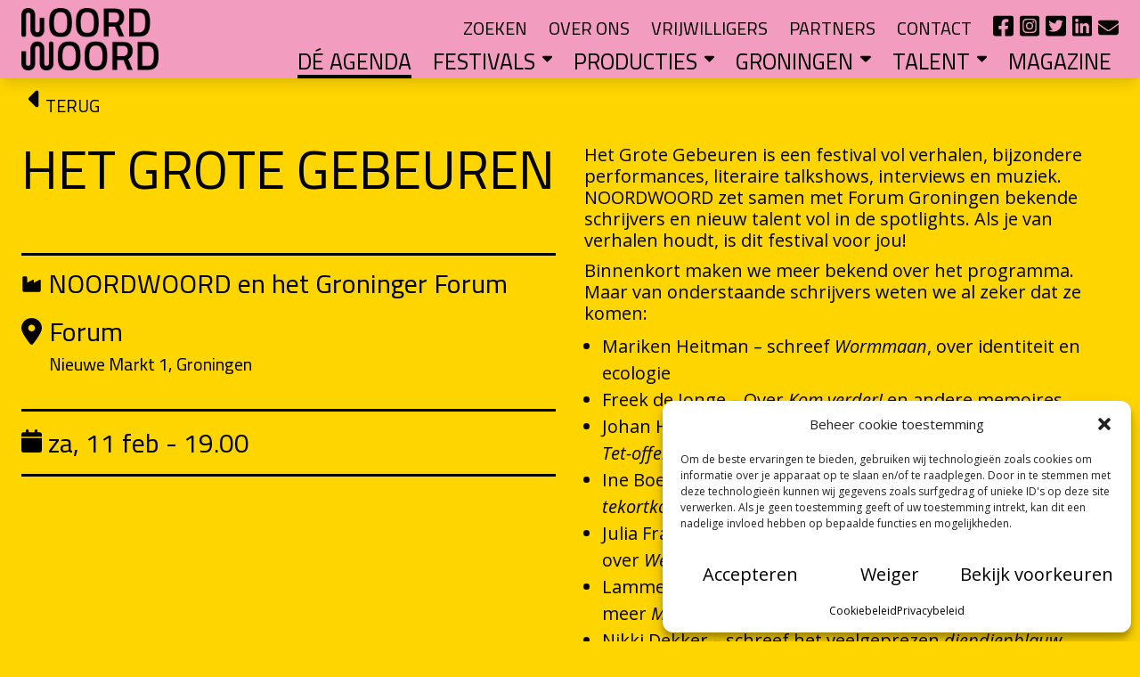

--- FILE ---
content_type: text/html; charset=UTF-8
request_url: https://noordwoord.nl/agenda/het-grote-gebeuren/
body_size: 31796
content:
<!doctype html>
<html lang="nl-NL">
  <head>
    <meta charset="utf-8">
    <meta name="viewport" content="width=device-width, initial-scale=1">
    <meta name="theme-color" content="" />
    <meta name='robots' content='index, follow, max-image-preview:large, max-snippet:-1, max-video-preview:-1' />
	<style>img:is([sizes="auto" i], [sizes^="auto," i]) { contain-intrinsic-size: 3000px 1500px }</style>
	
	<!-- This site is optimized with the Yoast SEO plugin v26.0 - https://yoast.com/wordpress/plugins/seo/ -->
	<title>Het Grote Gebeuren - NOORDWOORD</title>
	<link rel="canonical" href="https://noordwoord.nl/agenda/het-grote-gebeuren/" />
	<meta property="og:locale" content="nl_NL" />
	<meta property="og:type" content="article" />
	<meta property="og:title" content="Het Grote Gebeuren - NOORDWOORD" />
	<meta property="og:description" content="Het Grote Gebeuren is een festival vol verhalen, bijzondere performances, literaire talkshows, interviews en muziek. NOORDWOORD zet samen met Forum Groningen bekende schrijvers en nieuw talent vol in de spotlights. Als je van verhalen houdt, is dit festival voor jou!  Binnenkort maken we meer bekend over het programma. Maar van onderstaande schrijvers weten we al [&hellip;]" />
	<meta property="og:url" content="https://noordwoord.nl/agenda/het-grote-gebeuren/" />
	<meta property="og:site_name" content="NOORDWOORD" />
	<meta name="twitter:card" content="summary_large_image" />
	<meta name="twitter:label1" content="Geschatte leestijd" />
	<meta name="twitter:data1" content="1 minuut" />
	<script type="application/ld+json" class="yoast-schema-graph">{"@context":"https://schema.org","@graph":[{"@type":"WebPage","@id":"https://noordwoord.nl/agenda/het-grote-gebeuren/","url":"https://noordwoord.nl/agenda/het-grote-gebeuren/","name":"Het Grote Gebeuren - NOORDWOORD","isPartOf":{"@id":"https://noordwoord.nl/#website"},"datePublished":"2022-11-29T14:37:58+00:00","breadcrumb":{"@id":"https://noordwoord.nl/agenda/het-grote-gebeuren/#breadcrumb"},"inLanguage":"nl-NL","potentialAction":[{"@type":"ReadAction","target":["https://noordwoord.nl/agenda/het-grote-gebeuren/"]}]},{"@type":"BreadcrumbList","@id":"https://noordwoord.nl/agenda/het-grote-gebeuren/#breadcrumb","itemListElement":[{"@type":"ListItem","position":1,"name":"Home","item":"https://noordwoord.nl/"},{"@type":"ListItem","position":2,"name":"Het Grote Gebeuren"}]},{"@type":"WebSite","@id":"https://noordwoord.nl/#website","url":"https://noordwoord.nl/","name":"NOORDWOORD","description":"Literatuur verrijkt je leven","potentialAction":[{"@type":"SearchAction","target":{"@type":"EntryPoint","urlTemplate":"https://noordwoord.nl/?s={search_term_string}"},"query-input":{"@type":"PropertyValueSpecification","valueRequired":true,"valueName":"search_term_string"}}],"inLanguage":"nl-NL"}]}</script>
	<!-- / Yoast SEO plugin. -->


<link rel='stylesheet' id='wp-block-library-css' href='https://noordwoord.nl/wp-includes/css/dist/block-library/style.min.css?ver=6.8.3' media='all' />
<style id='global-styles-inline-css'>
:root{--wp--preset--aspect-ratio--square: 1;--wp--preset--aspect-ratio--4-3: 4/3;--wp--preset--aspect-ratio--3-4: 3/4;--wp--preset--aspect-ratio--3-2: 3/2;--wp--preset--aspect-ratio--2-3: 2/3;--wp--preset--aspect-ratio--16-9: 16/9;--wp--preset--aspect-ratio--9-16: 9/16;--wp--preset--color--black: #000;--wp--preset--color--cyan-bluish-gray: #abb8c3;--wp--preset--color--white: #fff;--wp--preset--color--pale-pink: #f78da7;--wp--preset--color--vivid-red: #cf2e2e;--wp--preset--color--luminous-vivid-orange: #ff6900;--wp--preset--color--luminous-vivid-amber: #fcb900;--wp--preset--color--light-green-cyan: #7bdcb5;--wp--preset--color--vivid-green-cyan: #00d084;--wp--preset--color--pale-cyan-blue: #8ed1fc;--wp--preset--color--vivid-cyan-blue: #0693e3;--wp--preset--color--vivid-purple: #9b51e0;--wp--preset--color--inherit: inherit;--wp--preset--color--current: currentcolor;--wp--preset--color--transparent: transparent;--wp--preset--color--slate-50: #f8fafc;--wp--preset--color--slate-100: #f1f5f9;--wp--preset--color--slate-200: #e2e8f0;--wp--preset--color--slate-300: #cbd5e1;--wp--preset--color--slate-400: #94a3b8;--wp--preset--color--slate-500: #64748b;--wp--preset--color--slate-600: #475569;--wp--preset--color--slate-700: #334155;--wp--preset--color--slate-800: #1e293b;--wp--preset--color--slate-900: #0f172a;--wp--preset--color--slate-950: #020617;--wp--preset--color--gray-50: #f9fafb;--wp--preset--color--gray-100: #f3f4f6;--wp--preset--color--gray-200: #e5e7eb;--wp--preset--color--gray-300: #d1d5db;--wp--preset--color--gray-400: #9ca3af;--wp--preset--color--gray-500: #6b7280;--wp--preset--color--gray-600: #4b5563;--wp--preset--color--gray-700: #374151;--wp--preset--color--gray-800: #1f2937;--wp--preset--color--gray-900: #111827;--wp--preset--color--gray-950: #030712;--wp--preset--color--zinc-50: #fafafa;--wp--preset--color--zinc-100: #f4f4f5;--wp--preset--color--zinc-200: #e4e4e7;--wp--preset--color--zinc-300: #d4d4d8;--wp--preset--color--zinc-400: #a1a1aa;--wp--preset--color--zinc-500: #71717a;--wp--preset--color--zinc-600: #52525b;--wp--preset--color--zinc-700: #3f3f46;--wp--preset--color--zinc-800: #27272a;--wp--preset--color--zinc-900: #18181b;--wp--preset--color--zinc-950: #09090b;--wp--preset--color--neutral-50: #fafafa;--wp--preset--color--neutral-100: #f5f5f5;--wp--preset--color--neutral-200: #e5e5e5;--wp--preset--color--neutral-300: #d4d4d4;--wp--preset--color--neutral-400: #a3a3a3;--wp--preset--color--neutral-500: #737373;--wp--preset--color--neutral-600: #525252;--wp--preset--color--neutral-700: #404040;--wp--preset--color--neutral-800: #262626;--wp--preset--color--neutral-900: #171717;--wp--preset--color--neutral-950: #0a0a0a;--wp--preset--color--stone-50: #fafaf9;--wp--preset--color--stone-100: #f5f5f4;--wp--preset--color--stone-200: #e7e5e4;--wp--preset--color--stone-300: #d6d3d1;--wp--preset--color--stone-400: #a8a29e;--wp--preset--color--stone-500: #78716c;--wp--preset--color--stone-600: #57534e;--wp--preset--color--stone-700: #44403c;--wp--preset--color--stone-800: #292524;--wp--preset--color--stone-900: #1c1917;--wp--preset--color--stone-950: #0c0a09;--wp--preset--color--red-50: #fef2f2;--wp--preset--color--red-100: #fee2e2;--wp--preset--color--red-200: #fecaca;--wp--preset--color--red-300: #fca5a5;--wp--preset--color--red-400: #f87171;--wp--preset--color--red-500: #ef4444;--wp--preset--color--red-600: #dc2626;--wp--preset--color--red-700: #b91c1c;--wp--preset--color--red-800: #991b1b;--wp--preset--color--red-900: #7f1d1d;--wp--preset--color--red-950: #450a0a;--wp--preset--color--orange-50: #fff7ed;--wp--preset--color--orange-100: #ffedd5;--wp--preset--color--orange-200: #fed7aa;--wp--preset--color--orange-300: #fdba74;--wp--preset--color--orange-400: #fb923c;--wp--preset--color--orange-500: #f97316;--wp--preset--color--orange-600: #ea580c;--wp--preset--color--orange-700: #c2410c;--wp--preset--color--orange-800: #9a3412;--wp--preset--color--orange-900: #7c2d12;--wp--preset--color--orange-950: #431407;--wp--preset--color--amber-50: #fffbeb;--wp--preset--color--amber-100: #fef3c7;--wp--preset--color--amber-200: #fde68a;--wp--preset--color--amber-300: #fcd34d;--wp--preset--color--amber-400: #fbbf24;--wp--preset--color--amber-500: #f59e0b;--wp--preset--color--amber-600: #d97706;--wp--preset--color--amber-700: #b45309;--wp--preset--color--amber-800: #92400e;--wp--preset--color--amber-900: #78350f;--wp--preset--color--amber-950: #451a03;--wp--preset--color--yellow-50: #fefce8;--wp--preset--color--yellow-100: #fef9c3;--wp--preset--color--yellow-200: #fef08a;--wp--preset--color--yellow-300: #fde047;--wp--preset--color--yellow-400: #facc15;--wp--preset--color--yellow-500: #eab308;--wp--preset--color--yellow-600: #ca8a04;--wp--preset--color--yellow-700: #a16207;--wp--preset--color--yellow-800: #854d0e;--wp--preset--color--yellow-900: #713f12;--wp--preset--color--yellow-950: #422006;--wp--preset--color--lime-50: #f7fee7;--wp--preset--color--lime-100: #ecfccb;--wp--preset--color--lime-200: #d9f99d;--wp--preset--color--lime-300: #bef264;--wp--preset--color--lime-400: #a3e635;--wp--preset--color--lime-500: #84cc16;--wp--preset--color--lime-600: #65a30d;--wp--preset--color--lime-700: #4d7c0f;--wp--preset--color--lime-800: #3f6212;--wp--preset--color--lime-900: #365314;--wp--preset--color--lime-950: #1a2e05;--wp--preset--color--green-50: #f0fdf4;--wp--preset--color--green-100: #dcfce7;--wp--preset--color--green-200: #bbf7d0;--wp--preset--color--green-300: #86efac;--wp--preset--color--green-400: #4ade80;--wp--preset--color--green-500: #22c55e;--wp--preset--color--green-600: #16a34a;--wp--preset--color--green-700: #15803d;--wp--preset--color--green-800: #166534;--wp--preset--color--green-900: #14532d;--wp--preset--color--green-950: #052e16;--wp--preset--color--emerald-50: #ecfdf5;--wp--preset--color--emerald-100: #d1fae5;--wp--preset--color--emerald-200: #a7f3d0;--wp--preset--color--emerald-300: #6ee7b7;--wp--preset--color--emerald-400: #34d399;--wp--preset--color--emerald-500: #10b981;--wp--preset--color--emerald-600: #059669;--wp--preset--color--emerald-700: #047857;--wp--preset--color--emerald-800: #065f46;--wp--preset--color--emerald-900: #064e3b;--wp--preset--color--emerald-950: #022c22;--wp--preset--color--teal-50: #f0fdfa;--wp--preset--color--teal-100: #ccfbf1;--wp--preset--color--teal-200: #99f6e4;--wp--preset--color--teal-300: #5eead4;--wp--preset--color--teal-400: #2dd4bf;--wp--preset--color--teal-500: #14b8a6;--wp--preset--color--teal-600: #0d9488;--wp--preset--color--teal-700: #0f766e;--wp--preset--color--teal-800: #115e59;--wp--preset--color--teal-900: #134e4a;--wp--preset--color--teal-950: #042f2e;--wp--preset--color--cyan-50: #ecfeff;--wp--preset--color--cyan-100: #cffafe;--wp--preset--color--cyan-200: #a5f3fc;--wp--preset--color--cyan-300: #67e8f9;--wp--preset--color--cyan-400: #22d3ee;--wp--preset--color--cyan-500: #06b6d4;--wp--preset--color--cyan-600: #0891b2;--wp--preset--color--cyan-700: #0e7490;--wp--preset--color--cyan-800: #155e75;--wp--preset--color--cyan-900: #164e63;--wp--preset--color--cyan-950: #083344;--wp--preset--color--sky-50: #f0f9ff;--wp--preset--color--sky-100: #e0f2fe;--wp--preset--color--sky-200: #bae6fd;--wp--preset--color--sky-300: #7dd3fc;--wp--preset--color--sky-400: #38bdf8;--wp--preset--color--sky-500: #0ea5e9;--wp--preset--color--sky-600: #0284c7;--wp--preset--color--sky-700: #0369a1;--wp--preset--color--sky-800: #075985;--wp--preset--color--sky-900: #0c4a6e;--wp--preset--color--sky-950: #082f49;--wp--preset--color--blue-50: #eff6ff;--wp--preset--color--blue-100: #dbeafe;--wp--preset--color--blue-200: #bfdbfe;--wp--preset--color--blue-300: #93c5fd;--wp--preset--color--blue-400: #60a5fa;--wp--preset--color--blue-500: #3b82f6;--wp--preset--color--blue-600: #2563eb;--wp--preset--color--blue-700: #1d4ed8;--wp--preset--color--blue-800: #1e40af;--wp--preset--color--blue-900: #1e3a8a;--wp--preset--color--blue-950: #172554;--wp--preset--color--indigo-50: #eef2ff;--wp--preset--color--indigo-100: #e0e7ff;--wp--preset--color--indigo-200: #c7d2fe;--wp--preset--color--indigo-300: #a5b4fc;--wp--preset--color--indigo-400: #818cf8;--wp--preset--color--indigo-500: #6366f1;--wp--preset--color--indigo-600: #4f46e5;--wp--preset--color--indigo-700: #4338ca;--wp--preset--color--indigo-800: #3730a3;--wp--preset--color--indigo-900: #312e81;--wp--preset--color--indigo-950: #1e1b4b;--wp--preset--color--violet-50: #f5f3ff;--wp--preset--color--violet-100: #ede9fe;--wp--preset--color--violet-200: #ddd6fe;--wp--preset--color--violet-300: #c4b5fd;--wp--preset--color--violet-400: #a78bfa;--wp--preset--color--violet-500: #8b5cf6;--wp--preset--color--violet-600: #7c3aed;--wp--preset--color--violet-700: #6d28d9;--wp--preset--color--violet-800: #5b21b6;--wp--preset--color--violet-900: #4c1d95;--wp--preset--color--violet-950: #2e1065;--wp--preset--color--purple-50: #faf5ff;--wp--preset--color--purple-100: #f3e8ff;--wp--preset--color--purple-200: #e9d5ff;--wp--preset--color--purple-300: #d8b4fe;--wp--preset--color--purple-400: #c084fc;--wp--preset--color--purple-500: #a855f7;--wp--preset--color--purple-600: #9333ea;--wp--preset--color--purple-700: #7e22ce;--wp--preset--color--purple-800: #6b21a8;--wp--preset--color--purple-900: #581c87;--wp--preset--color--purple-950: #3b0764;--wp--preset--color--fuchsia-50: #fdf4ff;--wp--preset--color--fuchsia-100: #fae8ff;--wp--preset--color--fuchsia-200: #f5d0fe;--wp--preset--color--fuchsia-300: #f0abfc;--wp--preset--color--fuchsia-400: #e879f9;--wp--preset--color--fuchsia-500: #d946ef;--wp--preset--color--fuchsia-600: #c026d3;--wp--preset--color--fuchsia-700: #a21caf;--wp--preset--color--fuchsia-800: #86198f;--wp--preset--color--fuchsia-900: #701a75;--wp--preset--color--fuchsia-950: #4a044e;--wp--preset--color--pink-50: #fdf2f8;--wp--preset--color--pink-100: #fce7f3;--wp--preset--color--pink-200: #fbcfe8;--wp--preset--color--pink-300: #f9a8d4;--wp--preset--color--pink-400: #f472b6;--wp--preset--color--pink-500: #ec4899;--wp--preset--color--pink-600: #db2777;--wp--preset--color--pink-700: #be185d;--wp--preset--color--pink-800: #9d174d;--wp--preset--color--pink-900: #831843;--wp--preset--color--pink-950: #500724;--wp--preset--color--rose-50: #fff1f2;--wp--preset--color--rose-100: #ffe4e6;--wp--preset--color--rose-200: #fecdd3;--wp--preset--color--rose-300: #fda4af;--wp--preset--color--rose-400: #fb7185;--wp--preset--color--rose-500: #f43f5e;--wp--preset--color--rose-600: #e11d48;--wp--preset--color--rose-700: #be123c;--wp--preset--color--rose-800: #9f1239;--wp--preset--color--rose-900: #881337;--wp--preset--color--rose-950: #4c0519;--wp--preset--gradient--vivid-cyan-blue-to-vivid-purple: linear-gradient(135deg,rgba(6,147,227,1) 0%,rgb(155,81,224) 100%);--wp--preset--gradient--light-green-cyan-to-vivid-green-cyan: linear-gradient(135deg,rgb(122,220,180) 0%,rgb(0,208,130) 100%);--wp--preset--gradient--luminous-vivid-amber-to-luminous-vivid-orange: linear-gradient(135deg,rgba(252,185,0,1) 0%,rgba(255,105,0,1) 100%);--wp--preset--gradient--luminous-vivid-orange-to-vivid-red: linear-gradient(135deg,rgba(255,105,0,1) 0%,rgb(207,46,46) 100%);--wp--preset--gradient--very-light-gray-to-cyan-bluish-gray: linear-gradient(135deg,rgb(238,238,238) 0%,rgb(169,184,195) 100%);--wp--preset--gradient--cool-to-warm-spectrum: linear-gradient(135deg,rgb(74,234,220) 0%,rgb(151,120,209) 20%,rgb(207,42,186) 40%,rgb(238,44,130) 60%,rgb(251,105,98) 80%,rgb(254,248,76) 100%);--wp--preset--gradient--blush-light-purple: linear-gradient(135deg,rgb(255,206,236) 0%,rgb(152,150,240) 100%);--wp--preset--gradient--blush-bordeaux: linear-gradient(135deg,rgb(254,205,165) 0%,rgb(254,45,45) 50%,rgb(107,0,62) 100%);--wp--preset--gradient--luminous-dusk: linear-gradient(135deg,rgb(255,203,112) 0%,rgb(199,81,192) 50%,rgb(65,88,208) 100%);--wp--preset--gradient--pale-ocean: linear-gradient(135deg,rgb(255,245,203) 0%,rgb(182,227,212) 50%,rgb(51,167,181) 100%);--wp--preset--gradient--electric-grass: linear-gradient(135deg,rgb(202,248,128) 0%,rgb(113,206,126) 100%);--wp--preset--gradient--midnight: linear-gradient(135deg,rgb(2,3,129) 0%,rgb(40,116,252) 100%);--wp--preset--font-size--small: 13px;--wp--preset--font-size--medium: 20px;--wp--preset--font-size--large: 36px;--wp--preset--font-size--x-large: 42px;--wp--preset--font-size--xs: 0.75rem;--wp--preset--font-size--sm: 0.875rem;--wp--preset--font-size--base: 1rem;--wp--preset--font-size--lg: 1.125rem;--wp--preset--font-size--xl: 1.25rem;--wp--preset--font-size--2-xl: 1.5rem;--wp--preset--font-size--3-xl: 1.875rem;--wp--preset--font-size--4-xl: 2.25rem;--wp--preset--font-size--5-xl: 3rem;--wp--preset--font-size--6-xl: 3.75rem;--wp--preset--font-size--7-xl: 4.5rem;--wp--preset--font-size--8-xl: 6rem;--wp--preset--font-size--9-xl: 8rem;--wp--preset--font-family--sans: ui-sans-serif,system-ui,-apple-system,BlinkMacSystemFont,"Segoe UI",Roboto,"Helvetica Neue",Arial,"Noto Sans",sans-serif,"Apple Color Emoji","Segoe UI Emoji","Segoe UI Symbol","Noto Color Emoji";--wp--preset--font-family--serif: ui-serif,Georgia,Cambria,"Times New Roman",Times,serif;--wp--preset--font-family--mono: ui-monospace,SFMono-Regular,Menlo,Monaco,Consolas,"Liberation Mono","Courier New",monospace;--wp--preset--font-family--oxanium: Oxanium, sans-serif;--wp--preset--spacing--20: 0.44rem;--wp--preset--spacing--30: 0.67rem;--wp--preset--spacing--40: 1rem;--wp--preset--spacing--50: 1.5rem;--wp--preset--spacing--60: 2.25rem;--wp--preset--spacing--70: 3.38rem;--wp--preset--spacing--80: 5.06rem;--wp--preset--shadow--natural: 6px 6px 9px rgba(0, 0, 0, 0.2);--wp--preset--shadow--deep: 12px 12px 50px rgba(0, 0, 0, 0.4);--wp--preset--shadow--sharp: 6px 6px 0px rgba(0, 0, 0, 0.2);--wp--preset--shadow--outlined: 6px 6px 0px -3px rgba(255, 255, 255, 1), 6px 6px rgba(0, 0, 0, 1);--wp--preset--shadow--crisp: 6px 6px 0px rgba(0, 0, 0, 1);}:where(body) { margin: 0; }.wp-site-blocks > .alignleft { float: left; margin-right: 2em; }.wp-site-blocks > .alignright { float: right; margin-left: 2em; }.wp-site-blocks > .aligncenter { justify-content: center; margin-left: auto; margin-right: auto; }:where(.is-layout-flex){gap: 0.5em;}:where(.is-layout-grid){gap: 0.5em;}.is-layout-flow > .alignleft{float: left;margin-inline-start: 0;margin-inline-end: 2em;}.is-layout-flow > .alignright{float: right;margin-inline-start: 2em;margin-inline-end: 0;}.is-layout-flow > .aligncenter{margin-left: auto !important;margin-right: auto !important;}.is-layout-constrained > .alignleft{float: left;margin-inline-start: 0;margin-inline-end: 2em;}.is-layout-constrained > .alignright{float: right;margin-inline-start: 2em;margin-inline-end: 0;}.is-layout-constrained > .aligncenter{margin-left: auto !important;margin-right: auto !important;}.is-layout-constrained > :where(:not(.alignleft):not(.alignright):not(.alignfull)){margin-left: auto !important;margin-right: auto !important;}body .is-layout-flex{display: flex;}.is-layout-flex{flex-wrap: wrap;align-items: center;}.is-layout-flex > :is(*, div){margin: 0;}body .is-layout-grid{display: grid;}.is-layout-grid > :is(*, div){margin: 0;}body{padding-top: 0px;padding-right: 0px;padding-bottom: 0px;padding-left: 0px;}a:where(:not(.wp-element-button)){text-decoration: underline;}:root :where(.wp-element-button, .wp-block-button__link){background-color: #32373c;border-width: 0;color: #fff;font-family: inherit;font-size: inherit;line-height: inherit;padding: calc(0.667em + 2px) calc(1.333em + 2px);text-decoration: none;}.has-black-color{color: var(--wp--preset--color--black) !important;}.has-cyan-bluish-gray-color{color: var(--wp--preset--color--cyan-bluish-gray) !important;}.has-white-color{color: var(--wp--preset--color--white) !important;}.has-pale-pink-color{color: var(--wp--preset--color--pale-pink) !important;}.has-vivid-red-color{color: var(--wp--preset--color--vivid-red) !important;}.has-luminous-vivid-orange-color{color: var(--wp--preset--color--luminous-vivid-orange) !important;}.has-luminous-vivid-amber-color{color: var(--wp--preset--color--luminous-vivid-amber) !important;}.has-light-green-cyan-color{color: var(--wp--preset--color--light-green-cyan) !important;}.has-vivid-green-cyan-color{color: var(--wp--preset--color--vivid-green-cyan) !important;}.has-pale-cyan-blue-color{color: var(--wp--preset--color--pale-cyan-blue) !important;}.has-vivid-cyan-blue-color{color: var(--wp--preset--color--vivid-cyan-blue) !important;}.has-vivid-purple-color{color: var(--wp--preset--color--vivid-purple) !important;}.has-inherit-color{color: var(--wp--preset--color--inherit) !important;}.has-current-color{color: var(--wp--preset--color--current) !important;}.has-transparent-color{color: var(--wp--preset--color--transparent) !important;}.has-slate-50-color{color: var(--wp--preset--color--slate-50) !important;}.has-slate-100-color{color: var(--wp--preset--color--slate-100) !important;}.has-slate-200-color{color: var(--wp--preset--color--slate-200) !important;}.has-slate-300-color{color: var(--wp--preset--color--slate-300) !important;}.has-slate-400-color{color: var(--wp--preset--color--slate-400) !important;}.has-slate-500-color{color: var(--wp--preset--color--slate-500) !important;}.has-slate-600-color{color: var(--wp--preset--color--slate-600) !important;}.has-slate-700-color{color: var(--wp--preset--color--slate-700) !important;}.has-slate-800-color{color: var(--wp--preset--color--slate-800) !important;}.has-slate-900-color{color: var(--wp--preset--color--slate-900) !important;}.has-slate-950-color{color: var(--wp--preset--color--slate-950) !important;}.has-gray-50-color{color: var(--wp--preset--color--gray-50) !important;}.has-gray-100-color{color: var(--wp--preset--color--gray-100) !important;}.has-gray-200-color{color: var(--wp--preset--color--gray-200) !important;}.has-gray-300-color{color: var(--wp--preset--color--gray-300) !important;}.has-gray-400-color{color: var(--wp--preset--color--gray-400) !important;}.has-gray-500-color{color: var(--wp--preset--color--gray-500) !important;}.has-gray-600-color{color: var(--wp--preset--color--gray-600) !important;}.has-gray-700-color{color: var(--wp--preset--color--gray-700) !important;}.has-gray-800-color{color: var(--wp--preset--color--gray-800) !important;}.has-gray-900-color{color: var(--wp--preset--color--gray-900) !important;}.has-gray-950-color{color: var(--wp--preset--color--gray-950) !important;}.has-zinc-50-color{color: var(--wp--preset--color--zinc-50) !important;}.has-zinc-100-color{color: var(--wp--preset--color--zinc-100) !important;}.has-zinc-200-color{color: var(--wp--preset--color--zinc-200) !important;}.has-zinc-300-color{color: var(--wp--preset--color--zinc-300) !important;}.has-zinc-400-color{color: var(--wp--preset--color--zinc-400) !important;}.has-zinc-500-color{color: var(--wp--preset--color--zinc-500) !important;}.has-zinc-600-color{color: var(--wp--preset--color--zinc-600) !important;}.has-zinc-700-color{color: var(--wp--preset--color--zinc-700) !important;}.has-zinc-800-color{color: var(--wp--preset--color--zinc-800) !important;}.has-zinc-900-color{color: var(--wp--preset--color--zinc-900) !important;}.has-zinc-950-color{color: var(--wp--preset--color--zinc-950) !important;}.has-neutral-50-color{color: var(--wp--preset--color--neutral-50) !important;}.has-neutral-100-color{color: var(--wp--preset--color--neutral-100) !important;}.has-neutral-200-color{color: var(--wp--preset--color--neutral-200) !important;}.has-neutral-300-color{color: var(--wp--preset--color--neutral-300) !important;}.has-neutral-400-color{color: var(--wp--preset--color--neutral-400) !important;}.has-neutral-500-color{color: var(--wp--preset--color--neutral-500) !important;}.has-neutral-600-color{color: var(--wp--preset--color--neutral-600) !important;}.has-neutral-700-color{color: var(--wp--preset--color--neutral-700) !important;}.has-neutral-800-color{color: var(--wp--preset--color--neutral-800) !important;}.has-neutral-900-color{color: var(--wp--preset--color--neutral-900) !important;}.has-neutral-950-color{color: var(--wp--preset--color--neutral-950) !important;}.has-stone-50-color{color: var(--wp--preset--color--stone-50) !important;}.has-stone-100-color{color: var(--wp--preset--color--stone-100) !important;}.has-stone-200-color{color: var(--wp--preset--color--stone-200) !important;}.has-stone-300-color{color: var(--wp--preset--color--stone-300) !important;}.has-stone-400-color{color: var(--wp--preset--color--stone-400) !important;}.has-stone-500-color{color: var(--wp--preset--color--stone-500) !important;}.has-stone-600-color{color: var(--wp--preset--color--stone-600) !important;}.has-stone-700-color{color: var(--wp--preset--color--stone-700) !important;}.has-stone-800-color{color: var(--wp--preset--color--stone-800) !important;}.has-stone-900-color{color: var(--wp--preset--color--stone-900) !important;}.has-stone-950-color{color: var(--wp--preset--color--stone-950) !important;}.has-red-50-color{color: var(--wp--preset--color--red-50) !important;}.has-red-100-color{color: var(--wp--preset--color--red-100) !important;}.has-red-200-color{color: var(--wp--preset--color--red-200) !important;}.has-red-300-color{color: var(--wp--preset--color--red-300) !important;}.has-red-400-color{color: var(--wp--preset--color--red-400) !important;}.has-red-500-color{color: var(--wp--preset--color--red-500) !important;}.has-red-600-color{color: var(--wp--preset--color--red-600) !important;}.has-red-700-color{color: var(--wp--preset--color--red-700) !important;}.has-red-800-color{color: var(--wp--preset--color--red-800) !important;}.has-red-900-color{color: var(--wp--preset--color--red-900) !important;}.has-red-950-color{color: var(--wp--preset--color--red-950) !important;}.has-orange-50-color{color: var(--wp--preset--color--orange-50) !important;}.has-orange-100-color{color: var(--wp--preset--color--orange-100) !important;}.has-orange-200-color{color: var(--wp--preset--color--orange-200) !important;}.has-orange-300-color{color: var(--wp--preset--color--orange-300) !important;}.has-orange-400-color{color: var(--wp--preset--color--orange-400) !important;}.has-orange-500-color{color: var(--wp--preset--color--orange-500) !important;}.has-orange-600-color{color: var(--wp--preset--color--orange-600) !important;}.has-orange-700-color{color: var(--wp--preset--color--orange-700) !important;}.has-orange-800-color{color: var(--wp--preset--color--orange-800) !important;}.has-orange-900-color{color: var(--wp--preset--color--orange-900) !important;}.has-orange-950-color{color: var(--wp--preset--color--orange-950) !important;}.has-amber-50-color{color: var(--wp--preset--color--amber-50) !important;}.has-amber-100-color{color: var(--wp--preset--color--amber-100) !important;}.has-amber-200-color{color: var(--wp--preset--color--amber-200) !important;}.has-amber-300-color{color: var(--wp--preset--color--amber-300) !important;}.has-amber-400-color{color: var(--wp--preset--color--amber-400) !important;}.has-amber-500-color{color: var(--wp--preset--color--amber-500) !important;}.has-amber-600-color{color: var(--wp--preset--color--amber-600) !important;}.has-amber-700-color{color: var(--wp--preset--color--amber-700) !important;}.has-amber-800-color{color: var(--wp--preset--color--amber-800) !important;}.has-amber-900-color{color: var(--wp--preset--color--amber-900) !important;}.has-amber-950-color{color: var(--wp--preset--color--amber-950) !important;}.has-yellow-50-color{color: var(--wp--preset--color--yellow-50) !important;}.has-yellow-100-color{color: var(--wp--preset--color--yellow-100) !important;}.has-yellow-200-color{color: var(--wp--preset--color--yellow-200) !important;}.has-yellow-300-color{color: var(--wp--preset--color--yellow-300) !important;}.has-yellow-400-color{color: var(--wp--preset--color--yellow-400) !important;}.has-yellow-500-color{color: var(--wp--preset--color--yellow-500) !important;}.has-yellow-600-color{color: var(--wp--preset--color--yellow-600) !important;}.has-yellow-700-color{color: var(--wp--preset--color--yellow-700) !important;}.has-yellow-800-color{color: var(--wp--preset--color--yellow-800) !important;}.has-yellow-900-color{color: var(--wp--preset--color--yellow-900) !important;}.has-yellow-950-color{color: var(--wp--preset--color--yellow-950) !important;}.has-lime-50-color{color: var(--wp--preset--color--lime-50) !important;}.has-lime-100-color{color: var(--wp--preset--color--lime-100) !important;}.has-lime-200-color{color: var(--wp--preset--color--lime-200) !important;}.has-lime-300-color{color: var(--wp--preset--color--lime-300) !important;}.has-lime-400-color{color: var(--wp--preset--color--lime-400) !important;}.has-lime-500-color{color: var(--wp--preset--color--lime-500) !important;}.has-lime-600-color{color: var(--wp--preset--color--lime-600) !important;}.has-lime-700-color{color: var(--wp--preset--color--lime-700) !important;}.has-lime-800-color{color: var(--wp--preset--color--lime-800) !important;}.has-lime-900-color{color: var(--wp--preset--color--lime-900) !important;}.has-lime-950-color{color: var(--wp--preset--color--lime-950) !important;}.has-green-50-color{color: var(--wp--preset--color--green-50) !important;}.has-green-100-color{color: var(--wp--preset--color--green-100) !important;}.has-green-200-color{color: var(--wp--preset--color--green-200) !important;}.has-green-300-color{color: var(--wp--preset--color--green-300) !important;}.has-green-400-color{color: var(--wp--preset--color--green-400) !important;}.has-green-500-color{color: var(--wp--preset--color--green-500) !important;}.has-green-600-color{color: var(--wp--preset--color--green-600) !important;}.has-green-700-color{color: var(--wp--preset--color--green-700) !important;}.has-green-800-color{color: var(--wp--preset--color--green-800) !important;}.has-green-900-color{color: var(--wp--preset--color--green-900) !important;}.has-green-950-color{color: var(--wp--preset--color--green-950) !important;}.has-emerald-50-color{color: var(--wp--preset--color--emerald-50) !important;}.has-emerald-100-color{color: var(--wp--preset--color--emerald-100) !important;}.has-emerald-200-color{color: var(--wp--preset--color--emerald-200) !important;}.has-emerald-300-color{color: var(--wp--preset--color--emerald-300) !important;}.has-emerald-400-color{color: var(--wp--preset--color--emerald-400) !important;}.has-emerald-500-color{color: var(--wp--preset--color--emerald-500) !important;}.has-emerald-600-color{color: var(--wp--preset--color--emerald-600) !important;}.has-emerald-700-color{color: var(--wp--preset--color--emerald-700) !important;}.has-emerald-800-color{color: var(--wp--preset--color--emerald-800) !important;}.has-emerald-900-color{color: var(--wp--preset--color--emerald-900) !important;}.has-emerald-950-color{color: var(--wp--preset--color--emerald-950) !important;}.has-teal-50-color{color: var(--wp--preset--color--teal-50) !important;}.has-teal-100-color{color: var(--wp--preset--color--teal-100) !important;}.has-teal-200-color{color: var(--wp--preset--color--teal-200) !important;}.has-teal-300-color{color: var(--wp--preset--color--teal-300) !important;}.has-teal-400-color{color: var(--wp--preset--color--teal-400) !important;}.has-teal-500-color{color: var(--wp--preset--color--teal-500) !important;}.has-teal-600-color{color: var(--wp--preset--color--teal-600) !important;}.has-teal-700-color{color: var(--wp--preset--color--teal-700) !important;}.has-teal-800-color{color: var(--wp--preset--color--teal-800) !important;}.has-teal-900-color{color: var(--wp--preset--color--teal-900) !important;}.has-teal-950-color{color: var(--wp--preset--color--teal-950) !important;}.has-cyan-50-color{color: var(--wp--preset--color--cyan-50) !important;}.has-cyan-100-color{color: var(--wp--preset--color--cyan-100) !important;}.has-cyan-200-color{color: var(--wp--preset--color--cyan-200) !important;}.has-cyan-300-color{color: var(--wp--preset--color--cyan-300) !important;}.has-cyan-400-color{color: var(--wp--preset--color--cyan-400) !important;}.has-cyan-500-color{color: var(--wp--preset--color--cyan-500) !important;}.has-cyan-600-color{color: var(--wp--preset--color--cyan-600) !important;}.has-cyan-700-color{color: var(--wp--preset--color--cyan-700) !important;}.has-cyan-800-color{color: var(--wp--preset--color--cyan-800) !important;}.has-cyan-900-color{color: var(--wp--preset--color--cyan-900) !important;}.has-cyan-950-color{color: var(--wp--preset--color--cyan-950) !important;}.has-sky-50-color{color: var(--wp--preset--color--sky-50) !important;}.has-sky-100-color{color: var(--wp--preset--color--sky-100) !important;}.has-sky-200-color{color: var(--wp--preset--color--sky-200) !important;}.has-sky-300-color{color: var(--wp--preset--color--sky-300) !important;}.has-sky-400-color{color: var(--wp--preset--color--sky-400) !important;}.has-sky-500-color{color: var(--wp--preset--color--sky-500) !important;}.has-sky-600-color{color: var(--wp--preset--color--sky-600) !important;}.has-sky-700-color{color: var(--wp--preset--color--sky-700) !important;}.has-sky-800-color{color: var(--wp--preset--color--sky-800) !important;}.has-sky-900-color{color: var(--wp--preset--color--sky-900) !important;}.has-sky-950-color{color: var(--wp--preset--color--sky-950) !important;}.has-blue-50-color{color: var(--wp--preset--color--blue-50) !important;}.has-blue-100-color{color: var(--wp--preset--color--blue-100) !important;}.has-blue-200-color{color: var(--wp--preset--color--blue-200) !important;}.has-blue-300-color{color: var(--wp--preset--color--blue-300) !important;}.has-blue-400-color{color: var(--wp--preset--color--blue-400) !important;}.has-blue-500-color{color: var(--wp--preset--color--blue-500) !important;}.has-blue-600-color{color: var(--wp--preset--color--blue-600) !important;}.has-blue-700-color{color: var(--wp--preset--color--blue-700) !important;}.has-blue-800-color{color: var(--wp--preset--color--blue-800) !important;}.has-blue-900-color{color: var(--wp--preset--color--blue-900) !important;}.has-blue-950-color{color: var(--wp--preset--color--blue-950) !important;}.has-indigo-50-color{color: var(--wp--preset--color--indigo-50) !important;}.has-indigo-100-color{color: var(--wp--preset--color--indigo-100) !important;}.has-indigo-200-color{color: var(--wp--preset--color--indigo-200) !important;}.has-indigo-300-color{color: var(--wp--preset--color--indigo-300) !important;}.has-indigo-400-color{color: var(--wp--preset--color--indigo-400) !important;}.has-indigo-500-color{color: var(--wp--preset--color--indigo-500) !important;}.has-indigo-600-color{color: var(--wp--preset--color--indigo-600) !important;}.has-indigo-700-color{color: var(--wp--preset--color--indigo-700) !important;}.has-indigo-800-color{color: var(--wp--preset--color--indigo-800) !important;}.has-indigo-900-color{color: var(--wp--preset--color--indigo-900) !important;}.has-indigo-950-color{color: var(--wp--preset--color--indigo-950) !important;}.has-violet-50-color{color: var(--wp--preset--color--violet-50) !important;}.has-violet-100-color{color: var(--wp--preset--color--violet-100) !important;}.has-violet-200-color{color: var(--wp--preset--color--violet-200) !important;}.has-violet-300-color{color: var(--wp--preset--color--violet-300) !important;}.has-violet-400-color{color: var(--wp--preset--color--violet-400) !important;}.has-violet-500-color{color: var(--wp--preset--color--violet-500) !important;}.has-violet-600-color{color: var(--wp--preset--color--violet-600) !important;}.has-violet-700-color{color: var(--wp--preset--color--violet-700) !important;}.has-violet-800-color{color: var(--wp--preset--color--violet-800) !important;}.has-violet-900-color{color: var(--wp--preset--color--violet-900) !important;}.has-violet-950-color{color: var(--wp--preset--color--violet-950) !important;}.has-purple-50-color{color: var(--wp--preset--color--purple-50) !important;}.has-purple-100-color{color: var(--wp--preset--color--purple-100) !important;}.has-purple-200-color{color: var(--wp--preset--color--purple-200) !important;}.has-purple-300-color{color: var(--wp--preset--color--purple-300) !important;}.has-purple-400-color{color: var(--wp--preset--color--purple-400) !important;}.has-purple-500-color{color: var(--wp--preset--color--purple-500) !important;}.has-purple-600-color{color: var(--wp--preset--color--purple-600) !important;}.has-purple-700-color{color: var(--wp--preset--color--purple-700) !important;}.has-purple-800-color{color: var(--wp--preset--color--purple-800) !important;}.has-purple-900-color{color: var(--wp--preset--color--purple-900) !important;}.has-purple-950-color{color: var(--wp--preset--color--purple-950) !important;}.has-fuchsia-50-color{color: var(--wp--preset--color--fuchsia-50) !important;}.has-fuchsia-100-color{color: var(--wp--preset--color--fuchsia-100) !important;}.has-fuchsia-200-color{color: var(--wp--preset--color--fuchsia-200) !important;}.has-fuchsia-300-color{color: var(--wp--preset--color--fuchsia-300) !important;}.has-fuchsia-400-color{color: var(--wp--preset--color--fuchsia-400) !important;}.has-fuchsia-500-color{color: var(--wp--preset--color--fuchsia-500) !important;}.has-fuchsia-600-color{color: var(--wp--preset--color--fuchsia-600) !important;}.has-fuchsia-700-color{color: var(--wp--preset--color--fuchsia-700) !important;}.has-fuchsia-800-color{color: var(--wp--preset--color--fuchsia-800) !important;}.has-fuchsia-900-color{color: var(--wp--preset--color--fuchsia-900) !important;}.has-fuchsia-950-color{color: var(--wp--preset--color--fuchsia-950) !important;}.has-pink-50-color{color: var(--wp--preset--color--pink-50) !important;}.has-pink-100-color{color: var(--wp--preset--color--pink-100) !important;}.has-pink-200-color{color: var(--wp--preset--color--pink-200) !important;}.has-pink-300-color{color: var(--wp--preset--color--pink-300) !important;}.has-pink-400-color{color: var(--wp--preset--color--pink-400) !important;}.has-pink-500-color{color: var(--wp--preset--color--pink-500) !important;}.has-pink-600-color{color: var(--wp--preset--color--pink-600) !important;}.has-pink-700-color{color: var(--wp--preset--color--pink-700) !important;}.has-pink-800-color{color: var(--wp--preset--color--pink-800) !important;}.has-pink-900-color{color: var(--wp--preset--color--pink-900) !important;}.has-pink-950-color{color: var(--wp--preset--color--pink-950) !important;}.has-rose-50-color{color: var(--wp--preset--color--rose-50) !important;}.has-rose-100-color{color: var(--wp--preset--color--rose-100) !important;}.has-rose-200-color{color: var(--wp--preset--color--rose-200) !important;}.has-rose-300-color{color: var(--wp--preset--color--rose-300) !important;}.has-rose-400-color{color: var(--wp--preset--color--rose-400) !important;}.has-rose-500-color{color: var(--wp--preset--color--rose-500) !important;}.has-rose-600-color{color: var(--wp--preset--color--rose-600) !important;}.has-rose-700-color{color: var(--wp--preset--color--rose-700) !important;}.has-rose-800-color{color: var(--wp--preset--color--rose-800) !important;}.has-rose-900-color{color: var(--wp--preset--color--rose-900) !important;}.has-rose-950-color{color: var(--wp--preset--color--rose-950) !important;}.has-black-background-color{background-color: var(--wp--preset--color--black) !important;}.has-cyan-bluish-gray-background-color{background-color: var(--wp--preset--color--cyan-bluish-gray) !important;}.has-white-background-color{background-color: var(--wp--preset--color--white) !important;}.has-pale-pink-background-color{background-color: var(--wp--preset--color--pale-pink) !important;}.has-vivid-red-background-color{background-color: var(--wp--preset--color--vivid-red) !important;}.has-luminous-vivid-orange-background-color{background-color: var(--wp--preset--color--luminous-vivid-orange) !important;}.has-luminous-vivid-amber-background-color{background-color: var(--wp--preset--color--luminous-vivid-amber) !important;}.has-light-green-cyan-background-color{background-color: var(--wp--preset--color--light-green-cyan) !important;}.has-vivid-green-cyan-background-color{background-color: var(--wp--preset--color--vivid-green-cyan) !important;}.has-pale-cyan-blue-background-color{background-color: var(--wp--preset--color--pale-cyan-blue) !important;}.has-vivid-cyan-blue-background-color{background-color: var(--wp--preset--color--vivid-cyan-blue) !important;}.has-vivid-purple-background-color{background-color: var(--wp--preset--color--vivid-purple) !important;}.has-inherit-background-color{background-color: var(--wp--preset--color--inherit) !important;}.has-current-background-color{background-color: var(--wp--preset--color--current) !important;}.has-transparent-background-color{background-color: var(--wp--preset--color--transparent) !important;}.has-slate-50-background-color{background-color: var(--wp--preset--color--slate-50) !important;}.has-slate-100-background-color{background-color: var(--wp--preset--color--slate-100) !important;}.has-slate-200-background-color{background-color: var(--wp--preset--color--slate-200) !important;}.has-slate-300-background-color{background-color: var(--wp--preset--color--slate-300) !important;}.has-slate-400-background-color{background-color: var(--wp--preset--color--slate-400) !important;}.has-slate-500-background-color{background-color: var(--wp--preset--color--slate-500) !important;}.has-slate-600-background-color{background-color: var(--wp--preset--color--slate-600) !important;}.has-slate-700-background-color{background-color: var(--wp--preset--color--slate-700) !important;}.has-slate-800-background-color{background-color: var(--wp--preset--color--slate-800) !important;}.has-slate-900-background-color{background-color: var(--wp--preset--color--slate-900) !important;}.has-slate-950-background-color{background-color: var(--wp--preset--color--slate-950) !important;}.has-gray-50-background-color{background-color: var(--wp--preset--color--gray-50) !important;}.has-gray-100-background-color{background-color: var(--wp--preset--color--gray-100) !important;}.has-gray-200-background-color{background-color: var(--wp--preset--color--gray-200) !important;}.has-gray-300-background-color{background-color: var(--wp--preset--color--gray-300) !important;}.has-gray-400-background-color{background-color: var(--wp--preset--color--gray-400) !important;}.has-gray-500-background-color{background-color: var(--wp--preset--color--gray-500) !important;}.has-gray-600-background-color{background-color: var(--wp--preset--color--gray-600) !important;}.has-gray-700-background-color{background-color: var(--wp--preset--color--gray-700) !important;}.has-gray-800-background-color{background-color: var(--wp--preset--color--gray-800) !important;}.has-gray-900-background-color{background-color: var(--wp--preset--color--gray-900) !important;}.has-gray-950-background-color{background-color: var(--wp--preset--color--gray-950) !important;}.has-zinc-50-background-color{background-color: var(--wp--preset--color--zinc-50) !important;}.has-zinc-100-background-color{background-color: var(--wp--preset--color--zinc-100) !important;}.has-zinc-200-background-color{background-color: var(--wp--preset--color--zinc-200) !important;}.has-zinc-300-background-color{background-color: var(--wp--preset--color--zinc-300) !important;}.has-zinc-400-background-color{background-color: var(--wp--preset--color--zinc-400) !important;}.has-zinc-500-background-color{background-color: var(--wp--preset--color--zinc-500) !important;}.has-zinc-600-background-color{background-color: var(--wp--preset--color--zinc-600) !important;}.has-zinc-700-background-color{background-color: var(--wp--preset--color--zinc-700) !important;}.has-zinc-800-background-color{background-color: var(--wp--preset--color--zinc-800) !important;}.has-zinc-900-background-color{background-color: var(--wp--preset--color--zinc-900) !important;}.has-zinc-950-background-color{background-color: var(--wp--preset--color--zinc-950) !important;}.has-neutral-50-background-color{background-color: var(--wp--preset--color--neutral-50) !important;}.has-neutral-100-background-color{background-color: var(--wp--preset--color--neutral-100) !important;}.has-neutral-200-background-color{background-color: var(--wp--preset--color--neutral-200) !important;}.has-neutral-300-background-color{background-color: var(--wp--preset--color--neutral-300) !important;}.has-neutral-400-background-color{background-color: var(--wp--preset--color--neutral-400) !important;}.has-neutral-500-background-color{background-color: var(--wp--preset--color--neutral-500) !important;}.has-neutral-600-background-color{background-color: var(--wp--preset--color--neutral-600) !important;}.has-neutral-700-background-color{background-color: var(--wp--preset--color--neutral-700) !important;}.has-neutral-800-background-color{background-color: var(--wp--preset--color--neutral-800) !important;}.has-neutral-900-background-color{background-color: var(--wp--preset--color--neutral-900) !important;}.has-neutral-950-background-color{background-color: var(--wp--preset--color--neutral-950) !important;}.has-stone-50-background-color{background-color: var(--wp--preset--color--stone-50) !important;}.has-stone-100-background-color{background-color: var(--wp--preset--color--stone-100) !important;}.has-stone-200-background-color{background-color: var(--wp--preset--color--stone-200) !important;}.has-stone-300-background-color{background-color: var(--wp--preset--color--stone-300) !important;}.has-stone-400-background-color{background-color: var(--wp--preset--color--stone-400) !important;}.has-stone-500-background-color{background-color: var(--wp--preset--color--stone-500) !important;}.has-stone-600-background-color{background-color: var(--wp--preset--color--stone-600) !important;}.has-stone-700-background-color{background-color: var(--wp--preset--color--stone-700) !important;}.has-stone-800-background-color{background-color: var(--wp--preset--color--stone-800) !important;}.has-stone-900-background-color{background-color: var(--wp--preset--color--stone-900) !important;}.has-stone-950-background-color{background-color: var(--wp--preset--color--stone-950) !important;}.has-red-50-background-color{background-color: var(--wp--preset--color--red-50) !important;}.has-red-100-background-color{background-color: var(--wp--preset--color--red-100) !important;}.has-red-200-background-color{background-color: var(--wp--preset--color--red-200) !important;}.has-red-300-background-color{background-color: var(--wp--preset--color--red-300) !important;}.has-red-400-background-color{background-color: var(--wp--preset--color--red-400) !important;}.has-red-500-background-color{background-color: var(--wp--preset--color--red-500) !important;}.has-red-600-background-color{background-color: var(--wp--preset--color--red-600) !important;}.has-red-700-background-color{background-color: var(--wp--preset--color--red-700) !important;}.has-red-800-background-color{background-color: var(--wp--preset--color--red-800) !important;}.has-red-900-background-color{background-color: var(--wp--preset--color--red-900) !important;}.has-red-950-background-color{background-color: var(--wp--preset--color--red-950) !important;}.has-orange-50-background-color{background-color: var(--wp--preset--color--orange-50) !important;}.has-orange-100-background-color{background-color: var(--wp--preset--color--orange-100) !important;}.has-orange-200-background-color{background-color: var(--wp--preset--color--orange-200) !important;}.has-orange-300-background-color{background-color: var(--wp--preset--color--orange-300) !important;}.has-orange-400-background-color{background-color: var(--wp--preset--color--orange-400) !important;}.has-orange-500-background-color{background-color: var(--wp--preset--color--orange-500) !important;}.has-orange-600-background-color{background-color: var(--wp--preset--color--orange-600) !important;}.has-orange-700-background-color{background-color: var(--wp--preset--color--orange-700) !important;}.has-orange-800-background-color{background-color: var(--wp--preset--color--orange-800) !important;}.has-orange-900-background-color{background-color: var(--wp--preset--color--orange-900) !important;}.has-orange-950-background-color{background-color: var(--wp--preset--color--orange-950) !important;}.has-amber-50-background-color{background-color: var(--wp--preset--color--amber-50) !important;}.has-amber-100-background-color{background-color: var(--wp--preset--color--amber-100) !important;}.has-amber-200-background-color{background-color: var(--wp--preset--color--amber-200) !important;}.has-amber-300-background-color{background-color: var(--wp--preset--color--amber-300) !important;}.has-amber-400-background-color{background-color: var(--wp--preset--color--amber-400) !important;}.has-amber-500-background-color{background-color: var(--wp--preset--color--amber-500) !important;}.has-amber-600-background-color{background-color: var(--wp--preset--color--amber-600) !important;}.has-amber-700-background-color{background-color: var(--wp--preset--color--amber-700) !important;}.has-amber-800-background-color{background-color: var(--wp--preset--color--amber-800) !important;}.has-amber-900-background-color{background-color: var(--wp--preset--color--amber-900) !important;}.has-amber-950-background-color{background-color: var(--wp--preset--color--amber-950) !important;}.has-yellow-50-background-color{background-color: var(--wp--preset--color--yellow-50) !important;}.has-yellow-100-background-color{background-color: var(--wp--preset--color--yellow-100) !important;}.has-yellow-200-background-color{background-color: var(--wp--preset--color--yellow-200) !important;}.has-yellow-300-background-color{background-color: var(--wp--preset--color--yellow-300) !important;}.has-yellow-400-background-color{background-color: var(--wp--preset--color--yellow-400) !important;}.has-yellow-500-background-color{background-color: var(--wp--preset--color--yellow-500) !important;}.has-yellow-600-background-color{background-color: var(--wp--preset--color--yellow-600) !important;}.has-yellow-700-background-color{background-color: var(--wp--preset--color--yellow-700) !important;}.has-yellow-800-background-color{background-color: var(--wp--preset--color--yellow-800) !important;}.has-yellow-900-background-color{background-color: var(--wp--preset--color--yellow-900) !important;}.has-yellow-950-background-color{background-color: var(--wp--preset--color--yellow-950) !important;}.has-lime-50-background-color{background-color: var(--wp--preset--color--lime-50) !important;}.has-lime-100-background-color{background-color: var(--wp--preset--color--lime-100) !important;}.has-lime-200-background-color{background-color: var(--wp--preset--color--lime-200) !important;}.has-lime-300-background-color{background-color: var(--wp--preset--color--lime-300) !important;}.has-lime-400-background-color{background-color: var(--wp--preset--color--lime-400) !important;}.has-lime-500-background-color{background-color: var(--wp--preset--color--lime-500) !important;}.has-lime-600-background-color{background-color: var(--wp--preset--color--lime-600) !important;}.has-lime-700-background-color{background-color: var(--wp--preset--color--lime-700) !important;}.has-lime-800-background-color{background-color: var(--wp--preset--color--lime-800) !important;}.has-lime-900-background-color{background-color: var(--wp--preset--color--lime-900) !important;}.has-lime-950-background-color{background-color: var(--wp--preset--color--lime-950) !important;}.has-green-50-background-color{background-color: var(--wp--preset--color--green-50) !important;}.has-green-100-background-color{background-color: var(--wp--preset--color--green-100) !important;}.has-green-200-background-color{background-color: var(--wp--preset--color--green-200) !important;}.has-green-300-background-color{background-color: var(--wp--preset--color--green-300) !important;}.has-green-400-background-color{background-color: var(--wp--preset--color--green-400) !important;}.has-green-500-background-color{background-color: var(--wp--preset--color--green-500) !important;}.has-green-600-background-color{background-color: var(--wp--preset--color--green-600) !important;}.has-green-700-background-color{background-color: var(--wp--preset--color--green-700) !important;}.has-green-800-background-color{background-color: var(--wp--preset--color--green-800) !important;}.has-green-900-background-color{background-color: var(--wp--preset--color--green-900) !important;}.has-green-950-background-color{background-color: var(--wp--preset--color--green-950) !important;}.has-emerald-50-background-color{background-color: var(--wp--preset--color--emerald-50) !important;}.has-emerald-100-background-color{background-color: var(--wp--preset--color--emerald-100) !important;}.has-emerald-200-background-color{background-color: var(--wp--preset--color--emerald-200) !important;}.has-emerald-300-background-color{background-color: var(--wp--preset--color--emerald-300) !important;}.has-emerald-400-background-color{background-color: var(--wp--preset--color--emerald-400) !important;}.has-emerald-500-background-color{background-color: var(--wp--preset--color--emerald-500) !important;}.has-emerald-600-background-color{background-color: var(--wp--preset--color--emerald-600) !important;}.has-emerald-700-background-color{background-color: var(--wp--preset--color--emerald-700) !important;}.has-emerald-800-background-color{background-color: var(--wp--preset--color--emerald-800) !important;}.has-emerald-900-background-color{background-color: var(--wp--preset--color--emerald-900) !important;}.has-emerald-950-background-color{background-color: var(--wp--preset--color--emerald-950) !important;}.has-teal-50-background-color{background-color: var(--wp--preset--color--teal-50) !important;}.has-teal-100-background-color{background-color: var(--wp--preset--color--teal-100) !important;}.has-teal-200-background-color{background-color: var(--wp--preset--color--teal-200) !important;}.has-teal-300-background-color{background-color: var(--wp--preset--color--teal-300) !important;}.has-teal-400-background-color{background-color: var(--wp--preset--color--teal-400) !important;}.has-teal-500-background-color{background-color: var(--wp--preset--color--teal-500) !important;}.has-teal-600-background-color{background-color: var(--wp--preset--color--teal-600) !important;}.has-teal-700-background-color{background-color: var(--wp--preset--color--teal-700) !important;}.has-teal-800-background-color{background-color: var(--wp--preset--color--teal-800) !important;}.has-teal-900-background-color{background-color: var(--wp--preset--color--teal-900) !important;}.has-teal-950-background-color{background-color: var(--wp--preset--color--teal-950) !important;}.has-cyan-50-background-color{background-color: var(--wp--preset--color--cyan-50) !important;}.has-cyan-100-background-color{background-color: var(--wp--preset--color--cyan-100) !important;}.has-cyan-200-background-color{background-color: var(--wp--preset--color--cyan-200) !important;}.has-cyan-300-background-color{background-color: var(--wp--preset--color--cyan-300) !important;}.has-cyan-400-background-color{background-color: var(--wp--preset--color--cyan-400) !important;}.has-cyan-500-background-color{background-color: var(--wp--preset--color--cyan-500) !important;}.has-cyan-600-background-color{background-color: var(--wp--preset--color--cyan-600) !important;}.has-cyan-700-background-color{background-color: var(--wp--preset--color--cyan-700) !important;}.has-cyan-800-background-color{background-color: var(--wp--preset--color--cyan-800) !important;}.has-cyan-900-background-color{background-color: var(--wp--preset--color--cyan-900) !important;}.has-cyan-950-background-color{background-color: var(--wp--preset--color--cyan-950) !important;}.has-sky-50-background-color{background-color: var(--wp--preset--color--sky-50) !important;}.has-sky-100-background-color{background-color: var(--wp--preset--color--sky-100) !important;}.has-sky-200-background-color{background-color: var(--wp--preset--color--sky-200) !important;}.has-sky-300-background-color{background-color: var(--wp--preset--color--sky-300) !important;}.has-sky-400-background-color{background-color: var(--wp--preset--color--sky-400) !important;}.has-sky-500-background-color{background-color: var(--wp--preset--color--sky-500) !important;}.has-sky-600-background-color{background-color: var(--wp--preset--color--sky-600) !important;}.has-sky-700-background-color{background-color: var(--wp--preset--color--sky-700) !important;}.has-sky-800-background-color{background-color: var(--wp--preset--color--sky-800) !important;}.has-sky-900-background-color{background-color: var(--wp--preset--color--sky-900) !important;}.has-sky-950-background-color{background-color: var(--wp--preset--color--sky-950) !important;}.has-blue-50-background-color{background-color: var(--wp--preset--color--blue-50) !important;}.has-blue-100-background-color{background-color: var(--wp--preset--color--blue-100) !important;}.has-blue-200-background-color{background-color: var(--wp--preset--color--blue-200) !important;}.has-blue-300-background-color{background-color: var(--wp--preset--color--blue-300) !important;}.has-blue-400-background-color{background-color: var(--wp--preset--color--blue-400) !important;}.has-blue-500-background-color{background-color: var(--wp--preset--color--blue-500) !important;}.has-blue-600-background-color{background-color: var(--wp--preset--color--blue-600) !important;}.has-blue-700-background-color{background-color: var(--wp--preset--color--blue-700) !important;}.has-blue-800-background-color{background-color: var(--wp--preset--color--blue-800) !important;}.has-blue-900-background-color{background-color: var(--wp--preset--color--blue-900) !important;}.has-blue-950-background-color{background-color: var(--wp--preset--color--blue-950) !important;}.has-indigo-50-background-color{background-color: var(--wp--preset--color--indigo-50) !important;}.has-indigo-100-background-color{background-color: var(--wp--preset--color--indigo-100) !important;}.has-indigo-200-background-color{background-color: var(--wp--preset--color--indigo-200) !important;}.has-indigo-300-background-color{background-color: var(--wp--preset--color--indigo-300) !important;}.has-indigo-400-background-color{background-color: var(--wp--preset--color--indigo-400) !important;}.has-indigo-500-background-color{background-color: var(--wp--preset--color--indigo-500) !important;}.has-indigo-600-background-color{background-color: var(--wp--preset--color--indigo-600) !important;}.has-indigo-700-background-color{background-color: var(--wp--preset--color--indigo-700) !important;}.has-indigo-800-background-color{background-color: var(--wp--preset--color--indigo-800) !important;}.has-indigo-900-background-color{background-color: var(--wp--preset--color--indigo-900) !important;}.has-indigo-950-background-color{background-color: var(--wp--preset--color--indigo-950) !important;}.has-violet-50-background-color{background-color: var(--wp--preset--color--violet-50) !important;}.has-violet-100-background-color{background-color: var(--wp--preset--color--violet-100) !important;}.has-violet-200-background-color{background-color: var(--wp--preset--color--violet-200) !important;}.has-violet-300-background-color{background-color: var(--wp--preset--color--violet-300) !important;}.has-violet-400-background-color{background-color: var(--wp--preset--color--violet-400) !important;}.has-violet-500-background-color{background-color: var(--wp--preset--color--violet-500) !important;}.has-violet-600-background-color{background-color: var(--wp--preset--color--violet-600) !important;}.has-violet-700-background-color{background-color: var(--wp--preset--color--violet-700) !important;}.has-violet-800-background-color{background-color: var(--wp--preset--color--violet-800) !important;}.has-violet-900-background-color{background-color: var(--wp--preset--color--violet-900) !important;}.has-violet-950-background-color{background-color: var(--wp--preset--color--violet-950) !important;}.has-purple-50-background-color{background-color: var(--wp--preset--color--purple-50) !important;}.has-purple-100-background-color{background-color: var(--wp--preset--color--purple-100) !important;}.has-purple-200-background-color{background-color: var(--wp--preset--color--purple-200) !important;}.has-purple-300-background-color{background-color: var(--wp--preset--color--purple-300) !important;}.has-purple-400-background-color{background-color: var(--wp--preset--color--purple-400) !important;}.has-purple-500-background-color{background-color: var(--wp--preset--color--purple-500) !important;}.has-purple-600-background-color{background-color: var(--wp--preset--color--purple-600) !important;}.has-purple-700-background-color{background-color: var(--wp--preset--color--purple-700) !important;}.has-purple-800-background-color{background-color: var(--wp--preset--color--purple-800) !important;}.has-purple-900-background-color{background-color: var(--wp--preset--color--purple-900) !important;}.has-purple-950-background-color{background-color: var(--wp--preset--color--purple-950) !important;}.has-fuchsia-50-background-color{background-color: var(--wp--preset--color--fuchsia-50) !important;}.has-fuchsia-100-background-color{background-color: var(--wp--preset--color--fuchsia-100) !important;}.has-fuchsia-200-background-color{background-color: var(--wp--preset--color--fuchsia-200) !important;}.has-fuchsia-300-background-color{background-color: var(--wp--preset--color--fuchsia-300) !important;}.has-fuchsia-400-background-color{background-color: var(--wp--preset--color--fuchsia-400) !important;}.has-fuchsia-500-background-color{background-color: var(--wp--preset--color--fuchsia-500) !important;}.has-fuchsia-600-background-color{background-color: var(--wp--preset--color--fuchsia-600) !important;}.has-fuchsia-700-background-color{background-color: var(--wp--preset--color--fuchsia-700) !important;}.has-fuchsia-800-background-color{background-color: var(--wp--preset--color--fuchsia-800) !important;}.has-fuchsia-900-background-color{background-color: var(--wp--preset--color--fuchsia-900) !important;}.has-fuchsia-950-background-color{background-color: var(--wp--preset--color--fuchsia-950) !important;}.has-pink-50-background-color{background-color: var(--wp--preset--color--pink-50) !important;}.has-pink-100-background-color{background-color: var(--wp--preset--color--pink-100) !important;}.has-pink-200-background-color{background-color: var(--wp--preset--color--pink-200) !important;}.has-pink-300-background-color{background-color: var(--wp--preset--color--pink-300) !important;}.has-pink-400-background-color{background-color: var(--wp--preset--color--pink-400) !important;}.has-pink-500-background-color{background-color: var(--wp--preset--color--pink-500) !important;}.has-pink-600-background-color{background-color: var(--wp--preset--color--pink-600) !important;}.has-pink-700-background-color{background-color: var(--wp--preset--color--pink-700) !important;}.has-pink-800-background-color{background-color: var(--wp--preset--color--pink-800) !important;}.has-pink-900-background-color{background-color: var(--wp--preset--color--pink-900) !important;}.has-pink-950-background-color{background-color: var(--wp--preset--color--pink-950) !important;}.has-rose-50-background-color{background-color: var(--wp--preset--color--rose-50) !important;}.has-rose-100-background-color{background-color: var(--wp--preset--color--rose-100) !important;}.has-rose-200-background-color{background-color: var(--wp--preset--color--rose-200) !important;}.has-rose-300-background-color{background-color: var(--wp--preset--color--rose-300) !important;}.has-rose-400-background-color{background-color: var(--wp--preset--color--rose-400) !important;}.has-rose-500-background-color{background-color: var(--wp--preset--color--rose-500) !important;}.has-rose-600-background-color{background-color: var(--wp--preset--color--rose-600) !important;}.has-rose-700-background-color{background-color: var(--wp--preset--color--rose-700) !important;}.has-rose-800-background-color{background-color: var(--wp--preset--color--rose-800) !important;}.has-rose-900-background-color{background-color: var(--wp--preset--color--rose-900) !important;}.has-rose-950-background-color{background-color: var(--wp--preset--color--rose-950) !important;}.has-black-border-color{border-color: var(--wp--preset--color--black) !important;}.has-cyan-bluish-gray-border-color{border-color: var(--wp--preset--color--cyan-bluish-gray) !important;}.has-white-border-color{border-color: var(--wp--preset--color--white) !important;}.has-pale-pink-border-color{border-color: var(--wp--preset--color--pale-pink) !important;}.has-vivid-red-border-color{border-color: var(--wp--preset--color--vivid-red) !important;}.has-luminous-vivid-orange-border-color{border-color: var(--wp--preset--color--luminous-vivid-orange) !important;}.has-luminous-vivid-amber-border-color{border-color: var(--wp--preset--color--luminous-vivid-amber) !important;}.has-light-green-cyan-border-color{border-color: var(--wp--preset--color--light-green-cyan) !important;}.has-vivid-green-cyan-border-color{border-color: var(--wp--preset--color--vivid-green-cyan) !important;}.has-pale-cyan-blue-border-color{border-color: var(--wp--preset--color--pale-cyan-blue) !important;}.has-vivid-cyan-blue-border-color{border-color: var(--wp--preset--color--vivid-cyan-blue) !important;}.has-vivid-purple-border-color{border-color: var(--wp--preset--color--vivid-purple) !important;}.has-inherit-border-color{border-color: var(--wp--preset--color--inherit) !important;}.has-current-border-color{border-color: var(--wp--preset--color--current) !important;}.has-transparent-border-color{border-color: var(--wp--preset--color--transparent) !important;}.has-slate-50-border-color{border-color: var(--wp--preset--color--slate-50) !important;}.has-slate-100-border-color{border-color: var(--wp--preset--color--slate-100) !important;}.has-slate-200-border-color{border-color: var(--wp--preset--color--slate-200) !important;}.has-slate-300-border-color{border-color: var(--wp--preset--color--slate-300) !important;}.has-slate-400-border-color{border-color: var(--wp--preset--color--slate-400) !important;}.has-slate-500-border-color{border-color: var(--wp--preset--color--slate-500) !important;}.has-slate-600-border-color{border-color: var(--wp--preset--color--slate-600) !important;}.has-slate-700-border-color{border-color: var(--wp--preset--color--slate-700) !important;}.has-slate-800-border-color{border-color: var(--wp--preset--color--slate-800) !important;}.has-slate-900-border-color{border-color: var(--wp--preset--color--slate-900) !important;}.has-slate-950-border-color{border-color: var(--wp--preset--color--slate-950) !important;}.has-gray-50-border-color{border-color: var(--wp--preset--color--gray-50) !important;}.has-gray-100-border-color{border-color: var(--wp--preset--color--gray-100) !important;}.has-gray-200-border-color{border-color: var(--wp--preset--color--gray-200) !important;}.has-gray-300-border-color{border-color: var(--wp--preset--color--gray-300) !important;}.has-gray-400-border-color{border-color: var(--wp--preset--color--gray-400) !important;}.has-gray-500-border-color{border-color: var(--wp--preset--color--gray-500) !important;}.has-gray-600-border-color{border-color: var(--wp--preset--color--gray-600) !important;}.has-gray-700-border-color{border-color: var(--wp--preset--color--gray-700) !important;}.has-gray-800-border-color{border-color: var(--wp--preset--color--gray-800) !important;}.has-gray-900-border-color{border-color: var(--wp--preset--color--gray-900) !important;}.has-gray-950-border-color{border-color: var(--wp--preset--color--gray-950) !important;}.has-zinc-50-border-color{border-color: var(--wp--preset--color--zinc-50) !important;}.has-zinc-100-border-color{border-color: var(--wp--preset--color--zinc-100) !important;}.has-zinc-200-border-color{border-color: var(--wp--preset--color--zinc-200) !important;}.has-zinc-300-border-color{border-color: var(--wp--preset--color--zinc-300) !important;}.has-zinc-400-border-color{border-color: var(--wp--preset--color--zinc-400) !important;}.has-zinc-500-border-color{border-color: var(--wp--preset--color--zinc-500) !important;}.has-zinc-600-border-color{border-color: var(--wp--preset--color--zinc-600) !important;}.has-zinc-700-border-color{border-color: var(--wp--preset--color--zinc-700) !important;}.has-zinc-800-border-color{border-color: var(--wp--preset--color--zinc-800) !important;}.has-zinc-900-border-color{border-color: var(--wp--preset--color--zinc-900) !important;}.has-zinc-950-border-color{border-color: var(--wp--preset--color--zinc-950) !important;}.has-neutral-50-border-color{border-color: var(--wp--preset--color--neutral-50) !important;}.has-neutral-100-border-color{border-color: var(--wp--preset--color--neutral-100) !important;}.has-neutral-200-border-color{border-color: var(--wp--preset--color--neutral-200) !important;}.has-neutral-300-border-color{border-color: var(--wp--preset--color--neutral-300) !important;}.has-neutral-400-border-color{border-color: var(--wp--preset--color--neutral-400) !important;}.has-neutral-500-border-color{border-color: var(--wp--preset--color--neutral-500) !important;}.has-neutral-600-border-color{border-color: var(--wp--preset--color--neutral-600) !important;}.has-neutral-700-border-color{border-color: var(--wp--preset--color--neutral-700) !important;}.has-neutral-800-border-color{border-color: var(--wp--preset--color--neutral-800) !important;}.has-neutral-900-border-color{border-color: var(--wp--preset--color--neutral-900) !important;}.has-neutral-950-border-color{border-color: var(--wp--preset--color--neutral-950) !important;}.has-stone-50-border-color{border-color: var(--wp--preset--color--stone-50) !important;}.has-stone-100-border-color{border-color: var(--wp--preset--color--stone-100) !important;}.has-stone-200-border-color{border-color: var(--wp--preset--color--stone-200) !important;}.has-stone-300-border-color{border-color: var(--wp--preset--color--stone-300) !important;}.has-stone-400-border-color{border-color: var(--wp--preset--color--stone-400) !important;}.has-stone-500-border-color{border-color: var(--wp--preset--color--stone-500) !important;}.has-stone-600-border-color{border-color: var(--wp--preset--color--stone-600) !important;}.has-stone-700-border-color{border-color: var(--wp--preset--color--stone-700) !important;}.has-stone-800-border-color{border-color: var(--wp--preset--color--stone-800) !important;}.has-stone-900-border-color{border-color: var(--wp--preset--color--stone-900) !important;}.has-stone-950-border-color{border-color: var(--wp--preset--color--stone-950) !important;}.has-red-50-border-color{border-color: var(--wp--preset--color--red-50) !important;}.has-red-100-border-color{border-color: var(--wp--preset--color--red-100) !important;}.has-red-200-border-color{border-color: var(--wp--preset--color--red-200) !important;}.has-red-300-border-color{border-color: var(--wp--preset--color--red-300) !important;}.has-red-400-border-color{border-color: var(--wp--preset--color--red-400) !important;}.has-red-500-border-color{border-color: var(--wp--preset--color--red-500) !important;}.has-red-600-border-color{border-color: var(--wp--preset--color--red-600) !important;}.has-red-700-border-color{border-color: var(--wp--preset--color--red-700) !important;}.has-red-800-border-color{border-color: var(--wp--preset--color--red-800) !important;}.has-red-900-border-color{border-color: var(--wp--preset--color--red-900) !important;}.has-red-950-border-color{border-color: var(--wp--preset--color--red-950) !important;}.has-orange-50-border-color{border-color: var(--wp--preset--color--orange-50) !important;}.has-orange-100-border-color{border-color: var(--wp--preset--color--orange-100) !important;}.has-orange-200-border-color{border-color: var(--wp--preset--color--orange-200) !important;}.has-orange-300-border-color{border-color: var(--wp--preset--color--orange-300) !important;}.has-orange-400-border-color{border-color: var(--wp--preset--color--orange-400) !important;}.has-orange-500-border-color{border-color: var(--wp--preset--color--orange-500) !important;}.has-orange-600-border-color{border-color: var(--wp--preset--color--orange-600) !important;}.has-orange-700-border-color{border-color: var(--wp--preset--color--orange-700) !important;}.has-orange-800-border-color{border-color: var(--wp--preset--color--orange-800) !important;}.has-orange-900-border-color{border-color: var(--wp--preset--color--orange-900) !important;}.has-orange-950-border-color{border-color: var(--wp--preset--color--orange-950) !important;}.has-amber-50-border-color{border-color: var(--wp--preset--color--amber-50) !important;}.has-amber-100-border-color{border-color: var(--wp--preset--color--amber-100) !important;}.has-amber-200-border-color{border-color: var(--wp--preset--color--amber-200) !important;}.has-amber-300-border-color{border-color: var(--wp--preset--color--amber-300) !important;}.has-amber-400-border-color{border-color: var(--wp--preset--color--amber-400) !important;}.has-amber-500-border-color{border-color: var(--wp--preset--color--amber-500) !important;}.has-amber-600-border-color{border-color: var(--wp--preset--color--amber-600) !important;}.has-amber-700-border-color{border-color: var(--wp--preset--color--amber-700) !important;}.has-amber-800-border-color{border-color: var(--wp--preset--color--amber-800) !important;}.has-amber-900-border-color{border-color: var(--wp--preset--color--amber-900) !important;}.has-amber-950-border-color{border-color: var(--wp--preset--color--amber-950) !important;}.has-yellow-50-border-color{border-color: var(--wp--preset--color--yellow-50) !important;}.has-yellow-100-border-color{border-color: var(--wp--preset--color--yellow-100) !important;}.has-yellow-200-border-color{border-color: var(--wp--preset--color--yellow-200) !important;}.has-yellow-300-border-color{border-color: var(--wp--preset--color--yellow-300) !important;}.has-yellow-400-border-color{border-color: var(--wp--preset--color--yellow-400) !important;}.has-yellow-500-border-color{border-color: var(--wp--preset--color--yellow-500) !important;}.has-yellow-600-border-color{border-color: var(--wp--preset--color--yellow-600) !important;}.has-yellow-700-border-color{border-color: var(--wp--preset--color--yellow-700) !important;}.has-yellow-800-border-color{border-color: var(--wp--preset--color--yellow-800) !important;}.has-yellow-900-border-color{border-color: var(--wp--preset--color--yellow-900) !important;}.has-yellow-950-border-color{border-color: var(--wp--preset--color--yellow-950) !important;}.has-lime-50-border-color{border-color: var(--wp--preset--color--lime-50) !important;}.has-lime-100-border-color{border-color: var(--wp--preset--color--lime-100) !important;}.has-lime-200-border-color{border-color: var(--wp--preset--color--lime-200) !important;}.has-lime-300-border-color{border-color: var(--wp--preset--color--lime-300) !important;}.has-lime-400-border-color{border-color: var(--wp--preset--color--lime-400) !important;}.has-lime-500-border-color{border-color: var(--wp--preset--color--lime-500) !important;}.has-lime-600-border-color{border-color: var(--wp--preset--color--lime-600) !important;}.has-lime-700-border-color{border-color: var(--wp--preset--color--lime-700) !important;}.has-lime-800-border-color{border-color: var(--wp--preset--color--lime-800) !important;}.has-lime-900-border-color{border-color: var(--wp--preset--color--lime-900) !important;}.has-lime-950-border-color{border-color: var(--wp--preset--color--lime-950) !important;}.has-green-50-border-color{border-color: var(--wp--preset--color--green-50) !important;}.has-green-100-border-color{border-color: var(--wp--preset--color--green-100) !important;}.has-green-200-border-color{border-color: var(--wp--preset--color--green-200) !important;}.has-green-300-border-color{border-color: var(--wp--preset--color--green-300) !important;}.has-green-400-border-color{border-color: var(--wp--preset--color--green-400) !important;}.has-green-500-border-color{border-color: var(--wp--preset--color--green-500) !important;}.has-green-600-border-color{border-color: var(--wp--preset--color--green-600) !important;}.has-green-700-border-color{border-color: var(--wp--preset--color--green-700) !important;}.has-green-800-border-color{border-color: var(--wp--preset--color--green-800) !important;}.has-green-900-border-color{border-color: var(--wp--preset--color--green-900) !important;}.has-green-950-border-color{border-color: var(--wp--preset--color--green-950) !important;}.has-emerald-50-border-color{border-color: var(--wp--preset--color--emerald-50) !important;}.has-emerald-100-border-color{border-color: var(--wp--preset--color--emerald-100) !important;}.has-emerald-200-border-color{border-color: var(--wp--preset--color--emerald-200) !important;}.has-emerald-300-border-color{border-color: var(--wp--preset--color--emerald-300) !important;}.has-emerald-400-border-color{border-color: var(--wp--preset--color--emerald-400) !important;}.has-emerald-500-border-color{border-color: var(--wp--preset--color--emerald-500) !important;}.has-emerald-600-border-color{border-color: var(--wp--preset--color--emerald-600) !important;}.has-emerald-700-border-color{border-color: var(--wp--preset--color--emerald-700) !important;}.has-emerald-800-border-color{border-color: var(--wp--preset--color--emerald-800) !important;}.has-emerald-900-border-color{border-color: var(--wp--preset--color--emerald-900) !important;}.has-emerald-950-border-color{border-color: var(--wp--preset--color--emerald-950) !important;}.has-teal-50-border-color{border-color: var(--wp--preset--color--teal-50) !important;}.has-teal-100-border-color{border-color: var(--wp--preset--color--teal-100) !important;}.has-teal-200-border-color{border-color: var(--wp--preset--color--teal-200) !important;}.has-teal-300-border-color{border-color: var(--wp--preset--color--teal-300) !important;}.has-teal-400-border-color{border-color: var(--wp--preset--color--teal-400) !important;}.has-teal-500-border-color{border-color: var(--wp--preset--color--teal-500) !important;}.has-teal-600-border-color{border-color: var(--wp--preset--color--teal-600) !important;}.has-teal-700-border-color{border-color: var(--wp--preset--color--teal-700) !important;}.has-teal-800-border-color{border-color: var(--wp--preset--color--teal-800) !important;}.has-teal-900-border-color{border-color: var(--wp--preset--color--teal-900) !important;}.has-teal-950-border-color{border-color: var(--wp--preset--color--teal-950) !important;}.has-cyan-50-border-color{border-color: var(--wp--preset--color--cyan-50) !important;}.has-cyan-100-border-color{border-color: var(--wp--preset--color--cyan-100) !important;}.has-cyan-200-border-color{border-color: var(--wp--preset--color--cyan-200) !important;}.has-cyan-300-border-color{border-color: var(--wp--preset--color--cyan-300) !important;}.has-cyan-400-border-color{border-color: var(--wp--preset--color--cyan-400) !important;}.has-cyan-500-border-color{border-color: var(--wp--preset--color--cyan-500) !important;}.has-cyan-600-border-color{border-color: var(--wp--preset--color--cyan-600) !important;}.has-cyan-700-border-color{border-color: var(--wp--preset--color--cyan-700) !important;}.has-cyan-800-border-color{border-color: var(--wp--preset--color--cyan-800) !important;}.has-cyan-900-border-color{border-color: var(--wp--preset--color--cyan-900) !important;}.has-cyan-950-border-color{border-color: var(--wp--preset--color--cyan-950) !important;}.has-sky-50-border-color{border-color: var(--wp--preset--color--sky-50) !important;}.has-sky-100-border-color{border-color: var(--wp--preset--color--sky-100) !important;}.has-sky-200-border-color{border-color: var(--wp--preset--color--sky-200) !important;}.has-sky-300-border-color{border-color: var(--wp--preset--color--sky-300) !important;}.has-sky-400-border-color{border-color: var(--wp--preset--color--sky-400) !important;}.has-sky-500-border-color{border-color: var(--wp--preset--color--sky-500) !important;}.has-sky-600-border-color{border-color: var(--wp--preset--color--sky-600) !important;}.has-sky-700-border-color{border-color: var(--wp--preset--color--sky-700) !important;}.has-sky-800-border-color{border-color: var(--wp--preset--color--sky-800) !important;}.has-sky-900-border-color{border-color: var(--wp--preset--color--sky-900) !important;}.has-sky-950-border-color{border-color: var(--wp--preset--color--sky-950) !important;}.has-blue-50-border-color{border-color: var(--wp--preset--color--blue-50) !important;}.has-blue-100-border-color{border-color: var(--wp--preset--color--blue-100) !important;}.has-blue-200-border-color{border-color: var(--wp--preset--color--blue-200) !important;}.has-blue-300-border-color{border-color: var(--wp--preset--color--blue-300) !important;}.has-blue-400-border-color{border-color: var(--wp--preset--color--blue-400) !important;}.has-blue-500-border-color{border-color: var(--wp--preset--color--blue-500) !important;}.has-blue-600-border-color{border-color: var(--wp--preset--color--blue-600) !important;}.has-blue-700-border-color{border-color: var(--wp--preset--color--blue-700) !important;}.has-blue-800-border-color{border-color: var(--wp--preset--color--blue-800) !important;}.has-blue-900-border-color{border-color: var(--wp--preset--color--blue-900) !important;}.has-blue-950-border-color{border-color: var(--wp--preset--color--blue-950) !important;}.has-indigo-50-border-color{border-color: var(--wp--preset--color--indigo-50) !important;}.has-indigo-100-border-color{border-color: var(--wp--preset--color--indigo-100) !important;}.has-indigo-200-border-color{border-color: var(--wp--preset--color--indigo-200) !important;}.has-indigo-300-border-color{border-color: var(--wp--preset--color--indigo-300) !important;}.has-indigo-400-border-color{border-color: var(--wp--preset--color--indigo-400) !important;}.has-indigo-500-border-color{border-color: var(--wp--preset--color--indigo-500) !important;}.has-indigo-600-border-color{border-color: var(--wp--preset--color--indigo-600) !important;}.has-indigo-700-border-color{border-color: var(--wp--preset--color--indigo-700) !important;}.has-indigo-800-border-color{border-color: var(--wp--preset--color--indigo-800) !important;}.has-indigo-900-border-color{border-color: var(--wp--preset--color--indigo-900) !important;}.has-indigo-950-border-color{border-color: var(--wp--preset--color--indigo-950) !important;}.has-violet-50-border-color{border-color: var(--wp--preset--color--violet-50) !important;}.has-violet-100-border-color{border-color: var(--wp--preset--color--violet-100) !important;}.has-violet-200-border-color{border-color: var(--wp--preset--color--violet-200) !important;}.has-violet-300-border-color{border-color: var(--wp--preset--color--violet-300) !important;}.has-violet-400-border-color{border-color: var(--wp--preset--color--violet-400) !important;}.has-violet-500-border-color{border-color: var(--wp--preset--color--violet-500) !important;}.has-violet-600-border-color{border-color: var(--wp--preset--color--violet-600) !important;}.has-violet-700-border-color{border-color: var(--wp--preset--color--violet-700) !important;}.has-violet-800-border-color{border-color: var(--wp--preset--color--violet-800) !important;}.has-violet-900-border-color{border-color: var(--wp--preset--color--violet-900) !important;}.has-violet-950-border-color{border-color: var(--wp--preset--color--violet-950) !important;}.has-purple-50-border-color{border-color: var(--wp--preset--color--purple-50) !important;}.has-purple-100-border-color{border-color: var(--wp--preset--color--purple-100) !important;}.has-purple-200-border-color{border-color: var(--wp--preset--color--purple-200) !important;}.has-purple-300-border-color{border-color: var(--wp--preset--color--purple-300) !important;}.has-purple-400-border-color{border-color: var(--wp--preset--color--purple-400) !important;}.has-purple-500-border-color{border-color: var(--wp--preset--color--purple-500) !important;}.has-purple-600-border-color{border-color: var(--wp--preset--color--purple-600) !important;}.has-purple-700-border-color{border-color: var(--wp--preset--color--purple-700) !important;}.has-purple-800-border-color{border-color: var(--wp--preset--color--purple-800) !important;}.has-purple-900-border-color{border-color: var(--wp--preset--color--purple-900) !important;}.has-purple-950-border-color{border-color: var(--wp--preset--color--purple-950) !important;}.has-fuchsia-50-border-color{border-color: var(--wp--preset--color--fuchsia-50) !important;}.has-fuchsia-100-border-color{border-color: var(--wp--preset--color--fuchsia-100) !important;}.has-fuchsia-200-border-color{border-color: var(--wp--preset--color--fuchsia-200) !important;}.has-fuchsia-300-border-color{border-color: var(--wp--preset--color--fuchsia-300) !important;}.has-fuchsia-400-border-color{border-color: var(--wp--preset--color--fuchsia-400) !important;}.has-fuchsia-500-border-color{border-color: var(--wp--preset--color--fuchsia-500) !important;}.has-fuchsia-600-border-color{border-color: var(--wp--preset--color--fuchsia-600) !important;}.has-fuchsia-700-border-color{border-color: var(--wp--preset--color--fuchsia-700) !important;}.has-fuchsia-800-border-color{border-color: var(--wp--preset--color--fuchsia-800) !important;}.has-fuchsia-900-border-color{border-color: var(--wp--preset--color--fuchsia-900) !important;}.has-fuchsia-950-border-color{border-color: var(--wp--preset--color--fuchsia-950) !important;}.has-pink-50-border-color{border-color: var(--wp--preset--color--pink-50) !important;}.has-pink-100-border-color{border-color: var(--wp--preset--color--pink-100) !important;}.has-pink-200-border-color{border-color: var(--wp--preset--color--pink-200) !important;}.has-pink-300-border-color{border-color: var(--wp--preset--color--pink-300) !important;}.has-pink-400-border-color{border-color: var(--wp--preset--color--pink-400) !important;}.has-pink-500-border-color{border-color: var(--wp--preset--color--pink-500) !important;}.has-pink-600-border-color{border-color: var(--wp--preset--color--pink-600) !important;}.has-pink-700-border-color{border-color: var(--wp--preset--color--pink-700) !important;}.has-pink-800-border-color{border-color: var(--wp--preset--color--pink-800) !important;}.has-pink-900-border-color{border-color: var(--wp--preset--color--pink-900) !important;}.has-pink-950-border-color{border-color: var(--wp--preset--color--pink-950) !important;}.has-rose-50-border-color{border-color: var(--wp--preset--color--rose-50) !important;}.has-rose-100-border-color{border-color: var(--wp--preset--color--rose-100) !important;}.has-rose-200-border-color{border-color: var(--wp--preset--color--rose-200) !important;}.has-rose-300-border-color{border-color: var(--wp--preset--color--rose-300) !important;}.has-rose-400-border-color{border-color: var(--wp--preset--color--rose-400) !important;}.has-rose-500-border-color{border-color: var(--wp--preset--color--rose-500) !important;}.has-rose-600-border-color{border-color: var(--wp--preset--color--rose-600) !important;}.has-rose-700-border-color{border-color: var(--wp--preset--color--rose-700) !important;}.has-rose-800-border-color{border-color: var(--wp--preset--color--rose-800) !important;}.has-rose-900-border-color{border-color: var(--wp--preset--color--rose-900) !important;}.has-rose-950-border-color{border-color: var(--wp--preset--color--rose-950) !important;}.has-vivid-cyan-blue-to-vivid-purple-gradient-background{background: var(--wp--preset--gradient--vivid-cyan-blue-to-vivid-purple) !important;}.has-light-green-cyan-to-vivid-green-cyan-gradient-background{background: var(--wp--preset--gradient--light-green-cyan-to-vivid-green-cyan) !important;}.has-luminous-vivid-amber-to-luminous-vivid-orange-gradient-background{background: var(--wp--preset--gradient--luminous-vivid-amber-to-luminous-vivid-orange) !important;}.has-luminous-vivid-orange-to-vivid-red-gradient-background{background: var(--wp--preset--gradient--luminous-vivid-orange-to-vivid-red) !important;}.has-very-light-gray-to-cyan-bluish-gray-gradient-background{background: var(--wp--preset--gradient--very-light-gray-to-cyan-bluish-gray) !important;}.has-cool-to-warm-spectrum-gradient-background{background: var(--wp--preset--gradient--cool-to-warm-spectrum) !important;}.has-blush-light-purple-gradient-background{background: var(--wp--preset--gradient--blush-light-purple) !important;}.has-blush-bordeaux-gradient-background{background: var(--wp--preset--gradient--blush-bordeaux) !important;}.has-luminous-dusk-gradient-background{background: var(--wp--preset--gradient--luminous-dusk) !important;}.has-pale-ocean-gradient-background{background: var(--wp--preset--gradient--pale-ocean) !important;}.has-electric-grass-gradient-background{background: var(--wp--preset--gradient--electric-grass) !important;}.has-midnight-gradient-background{background: var(--wp--preset--gradient--midnight) !important;}.has-small-font-size{font-size: var(--wp--preset--font-size--small) !important;}.has-medium-font-size{font-size: var(--wp--preset--font-size--medium) !important;}.has-large-font-size{font-size: var(--wp--preset--font-size--large) !important;}.has-x-large-font-size{font-size: var(--wp--preset--font-size--x-large) !important;}.has-xs-font-size{font-size: var(--wp--preset--font-size--xs) !important;}.has-sm-font-size{font-size: var(--wp--preset--font-size--sm) !important;}.has-base-font-size{font-size: var(--wp--preset--font-size--base) !important;}.has-lg-font-size{font-size: var(--wp--preset--font-size--lg) !important;}.has-xl-font-size{font-size: var(--wp--preset--font-size--xl) !important;}.has-2-xl-font-size{font-size: var(--wp--preset--font-size--2-xl) !important;}.has-3-xl-font-size{font-size: var(--wp--preset--font-size--3-xl) !important;}.has-4-xl-font-size{font-size: var(--wp--preset--font-size--4-xl) !important;}.has-5-xl-font-size{font-size: var(--wp--preset--font-size--5-xl) !important;}.has-6-xl-font-size{font-size: var(--wp--preset--font-size--6-xl) !important;}.has-7-xl-font-size{font-size: var(--wp--preset--font-size--7-xl) !important;}.has-8-xl-font-size{font-size: var(--wp--preset--font-size--8-xl) !important;}.has-9-xl-font-size{font-size: var(--wp--preset--font-size--9-xl) !important;}.has-sans-font-family{font-family: var(--wp--preset--font-family--sans) !important;}.has-serif-font-family{font-family: var(--wp--preset--font-family--serif) !important;}.has-mono-font-family{font-family: var(--wp--preset--font-family--mono) !important;}.has-oxanium-font-family{font-family: var(--wp--preset--font-family--oxanium) !important;}
:where(.wp-block-post-template.is-layout-flex){gap: 1.25em;}:where(.wp-block-post-template.is-layout-grid){gap: 1.25em;}
:where(.wp-block-columns.is-layout-flex){gap: 2em;}:where(.wp-block-columns.is-layout-grid){gap: 2em;}
:root :where(.wp-block-pullquote){font-size: 1.5em;line-height: 1.6;}
</style>
<link rel='stylesheet' id='contact-form-7-css' href='https://noordwoord.nl/wp-content/plugins/contact-form-7/includes/css/styles.css?ver=6.1.2' media='all' />
<link rel='stylesheet' id='cmplz-general-css' href='https://noordwoord.nl/wp-content/plugins/complianz-gdpr-premium/assets/css/cookieblocker.min.css?ver=1759820286' media='all' />
<link rel='stylesheet' id='app/0-css' href='https://noordwoord.nl/wp-content/themes/wp-theme-noordwoord/public/css/app.320388.css' media='all' />
<script id="phpVars-js-extra">
var phpVars = {"templateUrl":"https:\/\/noordwoord.nl\/wp-content\/themes\/wp-theme-noordwoord","progBlockUrl":"","title":"Het Grote Gebeuren","siteUrl":"https:\/\/noordwoord.nl"};
</script>
<script id="rtt-ajax-vars-js-extra">
var wp_pageviews_ajax = {"ajax_url":"https:\/\/noordwoord.nl\/wp-admin\/admin-ajax.php","nonce":"e0873bef6f","is_user_logged_in":"","is_single":"1"};
</script>
<link rel="https://api.w.org/" href="https://noordwoord.nl/wp-json/" /><link rel="alternate" title="JSON" type="application/json" href="https://noordwoord.nl/wp-json/wp/v2/agenda/25769" /><link rel="EditURI" type="application/rsd+xml" title="RSD" href="https://noordwoord.nl/xmlrpc.php?rsd" />
<meta name="generator" content="WordPress 6.8.3" />
<link rel='shortlink' href='https://noordwoord.nl/?p=25769' />
<link rel="alternate" title="oEmbed (JSON)" type="application/json+oembed" href="https://noordwoord.nl/wp-json/oembed/1.0/embed?url=https%3A%2F%2Fnoordwoord.nl%2Fagenda%2Fhet-grote-gebeuren%2F" />
<link rel="alternate" title="oEmbed (XML)" type="text/xml+oembed" href="https://noordwoord.nl/wp-json/oembed/1.0/embed?url=https%3A%2F%2Fnoordwoord.nl%2Fagenda%2Fhet-grote-gebeuren%2F&#038;format=xml" />
			<style>.cmplz-hidden {
					display: none !important;
				}</style><!-- Analytics by WP Statistics - https://wp-statistics.com -->
<link rel='shortcut icon' href='https://noordwoord.nl/wp-content/themes/wp-theme-noordwoord/public/images/favicon.1f1d4a.png' />
<link rel="icon" href="https://noordwoord.nl/wp-content/uploads/2022/05/cropped-NWD_Icon-1-150x150.png" sizes="32x32" />
<link rel="icon" href="https://noordwoord.nl/wp-content/uploads/2022/05/cropped-NWD_Icon-1-300x300.png" sizes="192x192" />
<link rel="apple-touch-icon" href="https://noordwoord.nl/wp-content/uploads/2022/05/cropped-NWD_Icon-1-300x300.png" />
<meta name="msapplication-TileImage" content="https://noordwoord.nl/wp-content/uploads/2022/05/cropped-NWD_Icon-1-300x300.png" />
  </head>

  <body data-cmplz=1 class="wp-singular agenda-template-default single single-agenda postid-25769 wp-embed-responsive wp-theme-wp-theme-noordwoord bg-primary het-grote-gebeuren">

      
    <div id="app" class="flex flex-col w-full " x-data="{ previous_page: $persist(null).using(sessionStorage) }">
      <a class="sr-only focus:not-sr-only" href="#main-wrapper">
  Ga naar de inhoud
</a>

<header id="header"
        class="
          header
          bg-secondary
          lg:shrink-0
          fixed lg:sticky
          lg:top-admin-bar
          bottom-0 lg:bottom-auto z-50
          w-full
          order-last lg:order-none
          bg-secondary
          shadow-lg
        "
>
    <div id="navbar" class="w-full relative ">
  <nav
    class="flex flex-wrap flex-col"
    x-data="{ navIsOpen: false }"
    @keydown.escape="navIsOpen = false"
    @click.away="navIsOpen = false"
    :class="{ ' h-screen lg:h-auto': navIsOpen }"
  >
    
    
    <div class="flex lg:relative w-full h-full content-start z-50">
      <div
        class="flex flex-wrap-reverse lg:flex-wrap flex-row lg:container lg:mx-auto w-full transition-all duration-800 content-start ">

        
        <div
          id="mobile-header"
          class="
      flex
      w-full lg:w-2/12 py-2
      lg:py-0 grow-0 lg:grow-1 h-fit
      lg:h-auto
      items-center justify-center
      justify-items-center content-center items-center

            "
          
        >
          <div class="container mx-auto flex flex-wrap flex-row">
            <button
  @click="navIsOpen = !navIsOpen"
  type="button"
  class="flex self-center items-center  lg:hidden w-10/12 focus:outline-none focus:text-red"
  :class="{ 'transition transform-180': navIsOpen }"
>
  <div class="flex items-center pr-2  ">
    <svg
      x-show="navIsOpen"
      class="h-6 w-6 fill-current"
      id="a" xmlns="http://www.w3.org/2000/svg" width="98.5" height="98.5" viewBox="0 0 98.5 98.5">
      <defs>
        <style>.b {
            fill: #1d1d1b;
          }</style>
      </defs>
      <path class="b"
            d="M59.92,49.25L96.29,12.88c2.95-2.95,2.95-7.72,0-10.67-2.95-2.95-7.72-2.95-10.67,0L49.25,38.58,12.88,2.21C9.93-.74,5.15-.74,2.21,2.21-.74,5.16-.74,9.93,2.21,12.88L38.58,49.25,2.21,85.62c-2.95,2.95-2.95,7.72,0,10.67,1.47,1.47,3.4,2.21,5.33,2.21s3.86-.74,5.33-2.21L49.25,59.92l36.37,36.37c1.47,1.47,3.4,2.21,5.33,2.21s3.86-.74,5.33-2.21c2.95-2.95,2.95-7.72,0-10.67L59.92,49.25Z"/>
    </svg>
    <svg
      x-show="!navIsOpen"
      id="a"
      class="h-6 w-6 fill-current"
      xmlns="http://www.w3.org/2000/svg" viewBox="0 0 98.59 98.59"
    >
      <defs>
        <style>.b {
            fill: #1d1d1b;
          }</style>
      </defs>
      <path class="b"
            d="M83.05,98.59H21.46c-8.63,0-21.46-5.71-21.46-21.46s12.83-21.46,21.46-21.46h55.67c4.2-.12,6.38-2.26,6.38-6.38s-2.18-6.25-6.47-6.38H21.46c-8.63,0-21.46-5.71-21.46-21.46S12.83,0,21.46,0H91.05c4.17,0,7.54,3.38,7.54,7.54s-3.38,7.54-7.54,7.54H21.46c-4.2,.12-6.38,2.26-6.38,6.38s2.18,6.25,6.47,6.38h55.57c8.63,0,21.46,5.71,21.46,21.46s-12.83,21.46-21.46,21.46H21.46c-4.2,.12-6.38,2.26-6.38,6.38s2.18,6.25,6.47,6.38h61.49"/>
    </svg>
  </div>
  <h6 class="m-0"> menu</h6>
</button>
            <div
  class="flex w-2/12 lg:w-full self-center justify-end lg:justify-start justify-self-center"
>
      <a
      class="brand navbar-brand navbar-brand-image flex items-center lg:w-9/12"
      href="https://noordwoord.nl/"
      @click= "navIsOpen = false"
    >

              <img src="https://noordwoord.nl/wp-content/uploads/2022/05/NWD_logo_blok_02-01.png"
             alt="NOORDWOORD"
        >
          </a>
  </div>
          </div>

        </div>
        
        <div
          x-ref="container_nav"
          class="
            flex flex-col
            overflow-scroll
            lg:overflow-visible
            transition-all duration-800
            max-h-0 lg:max-h-full ease-in w-full lg:w-10/12 lg:pt-4
          "
          :class="{ 'max-h-screen-min-mobile-header': navIsOpen }"
        >

          <div class="py-8 lg:p-0"></div>
          <div
    class="
      flex flex-col lg:flex-row lg:justify-end text-[20px] lg:text-[16px] xl:text-[20px] 2xl:text-[27px] pb-6 lg:pb-0
      container mx-auto lg:mx-0
    "
  >

    
      <div class="menu-secondary-container"><ul id="menu-secondary" class="nav flex flex-col lg:flex-row space-y-2 lg:space-y-0 lg:space-x-2 lg:justify-end " x-data="{ navOpen: 0 }"><li   class="menu-item menu-item-type-post_type menu-item-object-page lg:px-2 menu-item-24560 nav-item flex flex-col lg:flex-row " @click= "navIsOpen = !navIsOpen"x-data="{shown: false, open: false, isHovered: false }"@mouseover="shown = true, isHovered = true"@mouseover.away="shown = false"  ><a title="Zoeken" href="https://noordwoord.nl/zoeken/" class="nav-link"><div class="">Zoeken</div></a></li>
<li   class="menu-item menu-item-type-post_type menu-item-object-page lg:px-2 menu-item-23375 nav-item flex flex-col lg:flex-row " @click= "navIsOpen = !navIsOpen"x-data="{shown: false, open: false, isHovered: false }"@mouseover="shown = true, isHovered = true"@mouseover.away="shown = false"  ><a title="Over ons" href="https://noordwoord.nl/over/" class="nav-link"><div class="">Over ons</div></a></li>
<li   class="menu-item menu-item-type-post_type menu-item-object-page lg:px-2 menu-item-23376 nav-item flex flex-col lg:flex-row " @click= "navIsOpen = !navIsOpen"x-data="{shown: false, open: false, isHovered: false }"@mouseover="shown = true, isHovered = true"@mouseover.away="shown = false"  ><a title="Vrijwilligers" href="https://noordwoord.nl/vrijwilligers/" class="nav-link"><div class="">Vrijwilligers</div></a></li>
<li   class="menu-item menu-item-type-post_type menu-item-object-page lg:px-2 menu-item-23374 nav-item flex flex-col lg:flex-row " @click= "navIsOpen = !navIsOpen"x-data="{shown: false, open: false, isHovered: false }"@mouseover="shown = true, isHovered = true"@mouseover.away="shown = false"  ><a title="Partners" href="https://noordwoord.nl/partners/" class="nav-link"><div class="">Partners</div></a></li>
<li   class="menu-item menu-item-type-post_type menu-item-object-page lg:px-2 menu-item-23373 nav-item flex flex-col lg:flex-row " @click= "navIsOpen = !navIsOpen"x-data="{shown: false, open: false, isHovered: false }"@mouseover="shown = true, isHovered = true"@mouseover.away="shown = false"  ><a title="Contact" href="https://noordwoord.nl/contact/" class="nav-link"><div class="">Contact</div></a></li>
</ul></div>


    <div class="pt-2 lg:pt-0 lg:pl-4">
      <div class="">

  <div class="">

                      <a class="text-[1.5em]" href="https://www.facebook.com/Noordwoord1" target="_blank"  >
          <span class="inline-block rtt-icon">
  <svg xmlns="http://www.w3.org/2000/svg" viewBox="0 0 448 512"><!--! Font Awesome Pro 6.1.1 by @fontawesome - https://fontawesome.com License - https://fontawesome.com/license (Commercial License) Copyright 2022 Fonticons, Inc. --><path fill="currentColor" d="M400 32H48A48 48 0 0 0 0 80v352a48 48 0 0 0 48 48h137.25V327.69h-63V256h63v-54.64c0-62.15 37-96.48 93.67-96.48 27.14 0 55.52 4.84 55.52 4.84v61h-31.27c-30.81 0-40.42 19.12-40.42 38.73V256h68.78l-11 71.69h-57.78V480H400a48 48 0 0 0 48-48V80a48 48 0 0 0-48-48z"/></svg>
</span>
        </a>
                        <a class="text-[1.5em]" href="https://www.instagram.com/noordwoord/" target="_blank"  >
          <span class="inline-block rtt-icon">
  <svg xmlns="http://www.w3.org/2000/svg" viewBox="0 0 448 512"><!--! Font Awesome Pro 6.1.1 by @fontawesome - https://fontawesome.com License - https://fontawesome.com/license (Commercial License) Copyright 2022 Fonticons, Inc. --><path fill="currentColor" d="M224,202.66A53.34,53.34,0,1,0,277.36,256,53.38,53.38,0,0,0,224,202.66Zm124.71-41a54,54,0,0,0-30.41-30.41c-21-8.29-71-6.43-94.3-6.43s-73.25-1.93-94.31,6.43a54,54,0,0,0-30.41,30.41c-8.28,21-6.43,71.05-6.43,94.33S91,329.26,99.32,350.33a54,54,0,0,0,30.41,30.41c21,8.29,71,6.43,94.31,6.43s73.24,1.93,94.3-6.43a54,54,0,0,0,30.41-30.41c8.35-21,6.43-71.05,6.43-94.33S357.1,182.74,348.75,161.67ZM224,338a82,82,0,1,1,82-82A81.9,81.9,0,0,1,224,338Zm85.38-148.3a19.14,19.14,0,1,1,19.13-19.14A19.1,19.1,0,0,1,309.42,189.74ZM400,32H48A48,48,0,0,0,0,80V432a48,48,0,0,0,48,48H400a48,48,0,0,0,48-48V80A48,48,0,0,0,400,32ZM382.88,322c-1.29,25.63-7.14,48.34-25.85,67s-41.4,24.63-67,25.85c-26.41,1.49-105.59,1.49-132,0-25.63-1.29-48.26-7.15-67-25.85s-24.63-41.42-25.85-67c-1.49-26.42-1.49-105.61,0-132,1.29-25.63,7.07-48.34,25.85-67s41.47-24.56,67-25.78c26.41-1.49,105.59-1.49,132,0,25.63,1.29,48.33,7.15,67,25.85s24.63,41.42,25.85,67.05C384.37,216.44,384.37,295.56,382.88,322Z"/></svg>
</span>
        </a>
                        <a class="text-[1.5em]" href="https://twitter.com/noordwoord" target="_blank"  >
          <span class="inline-block rtt-icon">
  <svg xmlns="http://www.w3.org/2000/svg" viewBox="0 0 448 512"><!--! Font Awesome Pro 6.1.1 by @fontawesome - https://fontawesome.com License - https://fontawesome.com/license (Commercial License) Copyright 2022 Fonticons, Inc. --><path fill="currentColor" d="M400 32H48C21.5 32 0 53.5 0 80v352c0 26.5 21.5 48 48 48h352c26.5 0 48-21.5 48-48V80c0-26.5-21.5-48-48-48zm-48.9 158.8c.2 2.8.2 5.7.2 8.5 0 86.7-66 186.6-186.6 186.6-37.2 0-71.7-10.8-100.7-29.4 5.3.6 10.4.8 15.8.8 30.7 0 58.9-10.4 81.4-28-28.8-.6-53-19.5-61.3-45.5 10.1 1.5 19.2 1.5 29.6-1.2-30-6.1-52.5-32.5-52.5-64.4v-.8c8.7 4.9 18.9 7.9 29.6 8.3a65.447 65.447 0 0 1-29.2-54.6c0-12.2 3.2-23.4 8.9-33.1 32.3 39.8 80.8 65.8 135.2 68.6-9.3-44.5 24-80.6 64-80.6 18.9 0 35.9 7.9 47.9 20.7 14.8-2.8 29-8.3 41.6-15.8-4.9 15.2-15.2 28-28.8 36.1 13.2-1.4 26-5.1 37.8-10.2-8.9 13.1-20.1 24.7-32.9 34z"/></svg>
</span>
        </a>
                        <a class="text-[1.5em]" href="https://www.linkedin.com/company/noordwoord/" target="_blank"  >
          <span class="inline-block rtt-icon">
  <svg xmlns="http://www.w3.org/2000/svg" viewBox="0 0 448 512"><!--! Font Awesome Pro 6.1.1 by @fontawesome - https://fontawesome.com License - https://fontawesome.com/license (Commercial License) Copyright 2022 Fonticons, Inc. --><path fill="currentColor"  d="M416 32H31.9C14.3 32 0 46.5 0 64.3v383.4C0 465.5 14.3 480 31.9 480H416c17.6 0 32-14.5 32-32.3V64.3c0-17.8-14.4-32.3-32-32.3zM135.4 416H69V202.2h66.5V416zm-33.2-243c-21.3 0-38.5-17.3-38.5-38.5S80.9 96 102.2 96c21.2 0 38.5 17.3 38.5 38.5 0 21.3-17.2 38.5-38.5 38.5zm282.1 243h-66.4V312c0-24.8-.5-56.7-34.5-56.7-34.6 0-39.9 27-39.9 54.9V416h-66.4V202.2h63.7v29.2h.9c8.9-16.8 30.6-34.5 62.9-34.5 67.2 0 79.7 44.3 79.7 101.9V416z"/></svg>
</span>
        </a>
                        <a class="text-[1.5em]" href="https://noordwoord.nl/nieuwsbrief/"  >
          <span class="inline-block rtt-icon">
  <svg xmlns="http://www.w3.org/2000/svg" viewBox="0 0 512 512"><!--! Font Awesome Pro 6.1.1 by @fontawesome - https://fontawesome.com License - https://fontawesome.com/license (Commercial License) Copyright 2022 Fonticons, Inc. --><path fill="currentColor" d="M464 64C490.5 64 512 85.49 512 112C512 127.1 504.9 141.3 492.8 150.4L275.2 313.6C263.8 322.1 248.2 322.1 236.8 313.6L19.2 150.4C7.113 141.3 0 127.1 0 112C0 85.49 21.49 64 48 64H464zM217.6 339.2C240.4 356.3 271.6 356.3 294.4 339.2L512 176V384C512 419.3 483.3 448 448 448H64C28.65 448 0 419.3 0 384V176L217.6 339.2z"/></svg>
</span>
        </a>
          

  </div>

</div>

    </div>
      </div>
          <div class="
      items-center w-full text-[30px] lg:text-[20px] xl:text-[25px] 2xl:text-[33px] pb-6 lg:pb-0
      container mx-auto lg:mx-0
    "
  >
          <div class="menu-primary-container"><ul id="menu-primary" class="nav flex flex-col lg:flex-row space-y-2 lg:space-y-0 lg:space-x-2 lg:justify-end " x-data="{ navOpen: 0 }"><li   class="menu-item menu-item-type-post_type menu-item-object-page lg:px-2 active current-menu-item current-menu-parent current-menu-ancestor menu-item-21444 nav-item flex flex-col lg:flex-row " @click= "navIsOpen = !navIsOpen"x-data="{shown: false, open: false, isHovered: false }"@mouseover="shown = true, isHovered = true"@mouseover.away="shown = false"  ><a title="Dé agenda" href="https://noordwoord.nl/agenda/" class="nav-link"><div class="">Dé agenda</div></a></li>
<li   class="menu-item menu-item-type-custom menu-item-object-custom menu-item-has-children lg:px-2 dropdown menu-item-14 nav-item flex flex-col lg:flex-row "  @click=" navOpen = (navOpen === '14' ? '0' : '14')" :class="navOpen === '14' ? 'bg-tertiary' : ''"  ><a title="Festivals" data-toggle="dropdown" aria-haspopup="true" aria-expanded="false" class="dropdown-toggle nav-link" id="menu-item-dropdown-14"><div class="">Festivals</div><div class="pl-2 text-[0.6em]"><span class="inline-block rtt-icon">
  <svg aria-hidden="true" focusable="false" data-prefix="fas" data-icon="caret-down" class="svg-inline--fa fa-caret-down" role="img" xmlns="http://www.w3.org/2000/svg" viewBox="0 0 320 512"><path fill="currentColor" d="M310.6 246.6l-127.1 128C176.4 380.9 168.2 384 160 384s-16.38-3.125-22.63-9.375l-127.1-128C.2244 237.5-2.516 223.7 2.438 211.8S19.07 192 32 192h255.1c12.94 0 24.62 7.781 29.58 19.75S319.8 237.5 310.6 246.6z"></path></svg>
</span>
</div></a><div class="  transition-none ease-in-out duration-500 overflow-hidden lg:absolute lg:pb-8 lg:left-0 lg:bottom-0 w-full transition lg:origin-top dropdown-menu lg:translate-y-full scale-y-0 max-h-0 lg:bg-tertiary text-[0.6em] lg:text-[1em]  lg:border-y-0 border-base-text " :class="navOpen  === '14' ? 'max-h-[9999px] !scale-y-100 z-50 !transition-transform border-y-4 pt-8'  : ''" @mouseleave= "if(window.innerWidth >= 1024 ){ navOpen  = 0 };" > <div class="container mx-auto pb-8" >Onze festivals brengen literatuur dichterbij </div>
<ul class="  dropdown-menu grid-cols-2 lg:grid-cols-5 grid gap-6 container mx-auto "aria-labelledby="menu-item-dropdown-14" role="menu">
<li   class="menu-item menu-item-type-custom menu-item-object-custom lg:px-2 menu-item-15 nav-item flex flex-col lg:flex-row " @click= "navIsOpen = !navIsOpen"x-data="{shown: false, open: false, isHovered: false }"@mouseover="shown = true, isHovered = true"@mouseover.away="shown = false"  ><a title="Het Grote Gebeuren" href="https://noordwoord.nl/hetgrotegebeuren/" class="dropdown-item flex flex-wrap flex-col w-full h-full  overflow-hidden "><div class="overflow-hidden relative w-full text-primary aspect-w-square aspect-h-square object-cover">
  <div class="overflow-hidden">
    <img
      src="https://noordwoord.nl/wp-content/uploads/2025/12/Meg-Rosoff.jpg"
      alt="Het Grote Gebeuren"

      class="transform overflow-hidden transition-all duration-[500ms]  scale-110  aspect-square aspect-w-square aspect-h-square object-cover w-full h-full"
            :class="{
        'scale-100 ' : shown,
        'scale-110' : shown == false,
        '!scale-110 delay-0' : open
      }"
          />
    <div class="absolute w-full h-auto top-0 left-0">
    <svg id="a" class="w-full h-full " xmlns="http://www.w3.org/2000/svg" width="381mm" height="381mm" viewBox="0 0 1080 1080">
  <defs>
    <style>.b {
        fill: currentColor;
      }</style>
  </defs>
  <path class="b"
        d="M336.17,734.58c-46.82,1.89-93.64,3.98-140.44,6.26-65.26,3.17-130.5,6.67-195.73,10.4v26.7c75.41-10.55,150.89-20.58,226.44-30.04,36.56-4.58,73.14-9.01,109.73-13.31Z"/>
  <path class="b"
        d="M463.76,453.42c-151.38-2.02-302.77-2.38-454.16-2.73-3.27,0-6.47-.3-9.6-.82v32.23c54.35-4.99,108.76-9.26,163.22-12.94,100.1-6.78,200.3-11.66,300.55-15.73Z"/>
  <path class="b"
        d="M1057.49,266.5c4.98,9.43,7.71,19.63,8.19,30.28,.59,13.14-5.06,26.23-12.88,36.35-4.23,6.53-9.84,11.68-16.83,15.45-2.6,1.1-5.2,2.19-7.79,3.29,17.28,1,34.56,2.06,51.83,3.16v-93.9c-7.72,1.44-15.44,2.83-23.18,4.15,.23,.4,.46,.81,.67,1.21Z"/>
  <path class="b"
        d="M819,0c-11.32,11.81-27.01,19.43-43.08,18.49-64.45-3.77-128.97-6.22-193.53-7.31-65.95-1.1-131.91-.78-197.83,.94,89.21,5.79,178.42,11.59,267.64,17.38,142.6,9.26,285.2,18.52,427.8,27.78V0h-261Z"/>
  <path class="b"
        d="M71.59,1061.41c-23.86,2.5-47.73,5.01-71.59,7.51v11.08H72.91c-.9-3.82-1.45-7.68-1.62-11.5-.1-2.32,.02-4.7,.3-7.1Z"/>
</svg>
</div>
  </div>
</div>
<div class="">Het Grote Gebeuren</div><div class="flex w-full pt-1 "><h4 class="m-0 text-[0.8em]">Festival vol verhalen en ontmoetingen</h4></div></a></li>
<li   class="menu-item menu-item-type-custom menu-item-object-custom lg:px-2 menu-item-16 nav-item flex flex-col lg:flex-row " @click= "navIsOpen = !navIsOpen"x-data="{shown: false, open: false, isHovered: false }"@mouseover="shown = true, isHovered = true"@mouseover.away="shown = false"  ><a title="Dichters in de Prinsentuin" href="https://noordwoord.nl/dichtersindeprinsentuin/" class="dropdown-item flex flex-wrap flex-col w-full h-full  overflow-hidden "><div class="overflow-hidden relative w-full text-primary aspect-w-square aspect-h-square object-cover">
  <div class="overflow-hidden">
    <img
      src="https://noordwoord.nl/wp-content/uploads/2025/06/Ontwerp-zonder-titel-1.png"
      alt="Het Grote Gebeuren"

      class="transform overflow-hidden transition-all duration-[500ms]  scale-110  aspect-square aspect-w-square aspect-h-square object-cover w-full h-full"
            :class="{
        'scale-100 ' : shown,
        'scale-110' : shown == false,
        '!scale-110 delay-0' : open
      }"
          />
    <div class="absolute w-full h-auto top-0 left-0">
    <svg id="a" xmlns="http://www.w3.org/2000/svg"  class="w-full h-full " width="381mm" height="381mm" viewBox="0 0 1080 1080">
  <defs>
    <style>.b {
        fill: currentColor;
      }</style>
  </defs>
  <path class="b"
        d="M117.01,950.92c-13.33-2.11-29.73-15.98-35.86-27.57-4.98-9.43-7.71-19.63-8.19-30.28-1.13-25.19,19.45-52.4,44.05-57.86,88.77-19.69,178.15-36.55,267.89-51.21,33.99-5.55,68.02-10.79,102.09-15.79-9.52,.55-19.05,1.11-28.57,1.69-153.05,9.36-305.78,23.08-458.42,37.63v171.22c39.95-9.68,80.04-18.77,120.24-27.34-1.08-.17-2.16-.32-3.23-.49Z"/>
  <path class="b"
        d="M310.53,603c-95.75,3.83-191.49,7.87-287.24,11.53-7.76,.3-15.52,.61-23.29,.94v52.32c57.97-14.54,116.29-27.66,174.88-39.51,45.09-9.12,90.32-17.51,135.65-25.28Z"/>
  <path class="b"
        d="M43.71,412.47c-14.57,.59-29.14,1.19-43.71,1.71v5.28c12.01-2.02,24.04-3.97,36.08-5.83,2.55-.39,5.09-.77,7.64-1.16Z"/>
  <path class="b"
        d="M971.23,1061.77c-134.65,.44-269.08,8.43-403.35,18.23h512.12v-17.33c-36.33-.88-72.65-1.01-108.77-.89Z"/>
  <path class="b"
        d="M468.64,181.42c-125.23,7.17-250.18,19.04-374.53,35.51-31.42,4.29-62.78,8.89-94.11,13.76v8.28c39.29-6.48,78.66-12.47,118.1-18,116.51-16.34,233.41-29.12,350.54-39.55Z"/>
  <path class="b" d="M1080,283.98v-22.81c-67.51,3.77-135.02,7.47-202.52,11.38,67.61,2.09,135.15,5.77,202.52,11.43Z"/>
  <path class="b"
        d="M895.01,9.3c61.71,1.71,123.39,4.56,184.99,8.55V0c-36.94,1.24-73.88,2.82-110.79,4.8-24.75,1.33-49.48,2.84-74.21,4.5Z"/>
  <path class="b" d="M1080,645.25v-10.66c-26.68,2.16-53.36,4.36-80.03,6.6,26.69,1.09,53.37,2.44,80.03,4.06Z"/>
  <path class="b"
        d="M1025.1,882.07c.67,14.95-7.17,32.02-17.57,42.43-11.69,11.69-24.73,15.22-40.27,17.29,37.59-.16,75.18,.27,112.75,1.4v-122.73c-29.02,2.75-58.04,5.53-87.06,8.36,18.77,10.32,31.17,31.15,32.15,53.26Z"/>
  <path class="b"
        d="M696.94,470.3c4.39-.1,8.78-.2,13.17-.29,123.27-2.57,246.61-3.32,369.89-.95v-19.56c-4.1,.2-8.2,.41-12.3,.61-123.61,6.18-247.23,12.5-370.76,20.2Z"/>
</svg>
</div>
  </div>
</div>
<div class="">Dichters in de Prinsentuin</div><div class="flex w-full pt-1 "><h4 class="m-0 text-[0.8em]">Zomers festival vol poëzie en spoken word</h4></div></a></li>
<li   class="menu-item menu-item-type-custom menu-item-object-custom lg:px-2 menu-item-28801 nav-item flex flex-col lg:flex-row " @click= "navIsOpen = !navIsOpen"x-data="{shown: false, open: false, isHovered: false }"@mouseover="shown = true, isHovered = true"@mouseover.away="shown = false"  ><a title="Poetry Processing Party" href="https://noordwoord.nl/dichtersindeprinsentuin/programma/poetry-processing-party-afterparty/" class="dropdown-item flex flex-wrap flex-col w-full h-full  overflow-hidden "><div class="overflow-hidden relative w-full text-primary aspect-w-square aspect-h-square object-cover">
  <div class="overflow-hidden">
    <img
      src="https://noordwoord.nl/wp-content/uploads/2024/09/Coco-Coquelicot-540x540.jpg"
      alt="Het Grote Gebeuren"

      class="transform overflow-hidden transition-all duration-[500ms]  scale-110  aspect-square aspect-w-square aspect-h-square object-cover w-full h-full"
            :class="{
        'scale-100 ' : shown,
        'scale-110' : shown == false,
        '!scale-110 delay-0' : open
      }"
          />
    <div class="absolute w-full h-auto top-0 left-0">
    <svg id="a" class="w-full h-full " xmlns="http://www.w3.org/2000/svg" width="381mm" height="381mm" viewBox="0 0 1080 1080">
  <defs>
    <style>.b {
        fill: currentColor;
      }</style>
  </defs>
  <path class="b"
        d="M962.99,129.08c13.33,2.11,29.73,15.98,35.86,27.57,4.98,9.43,7.71,19.63,8.19,30.28,1.13,25.19-19.45,52.4-44.05,57.86-88.77,19.69-178.15,36.55-267.89,51.21-33.99,5.55-68.02,10.79-102.09,15.79,9.52-.55,19.05-1.11,28.57-1.69,153.05-9.36,305.78-23.08,458.42-37.63V101.25c-39.95,9.68-80.04,18.77-120.24,27.34,1.08,.17,2.16,.32,3.23,.49Z"/>
  <path class="b"
        d="M769.47,477c95.75-3.83,191.49-7.87,287.24-11.53,7.76-.3,15.52-.61,23.29-.94v-52.32c-57.97,14.54-116.29,27.66-174.88,39.51-45.09,9.12-90.32,17.51-135.65,25.28Z"/>
  <path class="b"
        d="M1036.29,667.53c14.57-.59,29.14-1.19,43.71-1.71v-5.28c-12.01,2.02-24.04,3.97-36.08,5.83-2.55,.39-5.09,.77-7.64,1.16Z"/>
  <path class="b" d="M108.77,18.23c134.65-.44,269.08-8.43,403.35-18.23H0V17.33c36.33,.88,72.65,1.01,108.77,.89Z"/>
  <path class="b"
        d="M611.36,898.57c125.23-7.17,250.18-19.04,374.53-35.51,31.42-4.29,62.78-8.89,94.11-13.76v-8.28c-39.29,6.48-78.66,12.47-118.1,18-116.51,16.34-233.41,29.12-350.54,39.55Z"/>
  <path class="b" d="M0,796.02v22.81c67.51-3.77,135.02-7.47,202.52-11.38-67.61-2.09-135.15-5.77-202.52-11.43Z"/>
  <path class="b"
        d="M184.99,1070.69c-61.71-1.71-123.39-4.56-184.99-8.55v17.85c36.94-1.24,73.88-2.82,110.79-4.8,24.75-1.33,49.48-2.84,74.21-4.5Z"/>
  <path class="b" d="M0,434.75v10.66c26.68-2.16,53.36-4.36,80.03-6.6-26.69-1.09-53.37-2.44-80.03-4.06Z"/>
  <path class="b"
        d="M54.9,197.93c-.67-14.95,7.17-32.02,17.57-42.43,11.69-11.69,24.73-15.22,40.27-17.29-37.59,.16-75.18-.27-112.75-1.4v122.73c29.02-2.75,58.04-5.53,87.06-8.36-18.77-10.32-31.17-31.15-32.15-53.26Z"/>
  <path class="b"
        d="M383.06,609.7c-4.39,.1-8.78,.2-13.17,.29-123.27,2.57-246.61,3.32-369.89,.95v19.56c4.1-.2,8.2-.41,12.3-.61,123.61-6.18,247.23-12.5,370.76-20.2Z"/>
</svg>
</div>
  </div>
</div>
<div class="">Poetry Processing Party</div><div class="flex w-full pt-1 "><h4 class="m-0 text-[0.8em]">Muzikale poëzie en poëzie vol muziek</h4></div></a></li>
</ul>
</div></li>
<li   class="menu-item menu-item-type-custom menu-item-object-custom menu-item-has-children lg:px-2 dropdown menu-item-17 nav-item flex flex-col lg:flex-row "  @click=" navOpen = (navOpen === '17' ? '0' : '17')" :class="navOpen === '17' ? 'bg-tertiary' : ''"  ><a title="Producties" data-toggle="dropdown" aria-haspopup="true" aria-expanded="false" class="dropdown-toggle nav-link" id="menu-item-dropdown-17"><div class="">Producties</div><div class="pl-2 text-[0.6em]"><span class="inline-block rtt-icon">
  <svg aria-hidden="true" focusable="false" data-prefix="fas" data-icon="caret-down" class="svg-inline--fa fa-caret-down" role="img" xmlns="http://www.w3.org/2000/svg" viewBox="0 0 320 512"><path fill="currentColor" d="M310.6 246.6l-127.1 128C176.4 380.9 168.2 384 160 384s-16.38-3.125-22.63-9.375l-127.1-128C.2244 237.5-2.516 223.7 2.438 211.8S19.07 192 32 192h255.1c12.94 0 24.62 7.781 29.58 19.75S319.8 237.5 310.6 246.6z"></path></svg>
</span>
</div></a><div class="  transition-none ease-in-out duration-500 overflow-hidden lg:absolute lg:pb-8 lg:left-0 lg:bottom-0 w-full transition lg:origin-top dropdown-menu lg:translate-y-full scale-y-0 max-h-0 lg:bg-tertiary text-[0.6em] lg:text-[1em]  lg:border-y-0 border-base-text " :class="navOpen  === '17' ? 'max-h-[9999px] !scale-y-100 z-50 !transition-transform border-y-4 pt-8'  : ''" @mouseleave= "if(window.innerWidth >= 1024 ){ navOpen  = 0 };" > <div class="container mx-auto pb-8" >Je hebt geen boek nodig om van literatuur te genieten!</div>
<ul class="  dropdown-menu grid-cols-2 lg:grid-cols-5 grid gap-6 container mx-auto "aria-labelledby="menu-item-dropdown-17" role="menu">
<li   class="menu-item menu-item-type-post_type menu-item-object-page lg:px-2 menu-item-29892 nav-item flex flex-col lg:flex-row " @click= "navIsOpen = !navIsOpen"x-data="{shown: false, open: false, isHovered: false }"@mouseover="shown = true, isHovered = true"@mouseover.away="shown = false"  ><a title="ROEMTES TUSSEN LIENEN / RÜÜMTE TÜSKEN RIEGEN" href="https://noordwoord.nl/producties/roemtes-tussen-lienen-ruumte-tusken-riegen/" class="dropdown-item flex flex-wrap flex-col w-full h-full  overflow-hidden "><div class="overflow-hidden relative w-full text-primary aspect-w-square aspect-h-square object-cover">
  <div class="overflow-hidden">
    <img
      src="https://noordwoord.nl/wp-content/uploads/2025/07/roemtes.jpg"
      alt="Het Grote Gebeuren"

      class="transform overflow-hidden transition-all duration-[500ms]  scale-110  aspect-square aspect-w-square aspect-h-square object-cover w-full h-full"
            :class="{
        'scale-100 ' : shown,
        'scale-110' : shown == false,
        '!scale-110 delay-0' : open
      }"
          />
    <div class="absolute w-full h-auto top-0 left-0">
    <svg id="a" class="w-full h-full " xmlns="http://www.w3.org/2000/svg" width="381mm" height="381mm" viewBox="0 0 1080 1080">
  <defs>
    <style>.b {
        fill: currentColor;
      }</style>
  </defs>
  <path class="b"
        d="M336.17,734.58c-46.82,1.89-93.64,3.98-140.44,6.26-65.26,3.17-130.5,6.67-195.73,10.4v26.7c75.41-10.55,150.89-20.58,226.44-30.04,36.56-4.58,73.14-9.01,109.73-13.31Z"/>
  <path class="b"
        d="M463.76,453.42c-151.38-2.02-302.77-2.38-454.16-2.73-3.27,0-6.47-.3-9.6-.82v32.23c54.35-4.99,108.76-9.26,163.22-12.94,100.1-6.78,200.3-11.66,300.55-15.73Z"/>
  <path class="b"
        d="M1057.49,266.5c4.98,9.43,7.71,19.63,8.19,30.28,.59,13.14-5.06,26.23-12.88,36.35-4.23,6.53-9.84,11.68-16.83,15.45-2.6,1.1-5.2,2.19-7.79,3.29,17.28,1,34.56,2.06,51.83,3.16v-93.9c-7.72,1.44-15.44,2.83-23.18,4.15,.23,.4,.46,.81,.67,1.21Z"/>
  <path class="b"
        d="M819,0c-11.32,11.81-27.01,19.43-43.08,18.49-64.45-3.77-128.97-6.22-193.53-7.31-65.95-1.1-131.91-.78-197.83,.94,89.21,5.79,178.42,11.59,267.64,17.38,142.6,9.26,285.2,18.52,427.8,27.78V0h-261Z"/>
  <path class="b"
        d="M71.59,1061.41c-23.86,2.5-47.73,5.01-71.59,7.51v11.08H72.91c-.9-3.82-1.45-7.68-1.62-11.5-.1-2.32,.02-4.7,.3-7.1Z"/>
</svg>
</div>
  </div>
</div>
<div class="">ROEMTES TUSSEN LIENEN / RÜÜMTE TÜSKEN RIEGEN</div><div class="flex w-full pt-1 "><h4 class="m-0 text-[0.8em]"></h4></div></a></li>
<li   class="menu-item menu-item-type-post_type menu-item-object-page lg:px-2 menu-item-26347 nav-item flex flex-col lg:flex-row " @click= "navIsOpen = !navIsOpen"x-data="{shown: false, open: false, isHovered: false }"@mouseover="shown = true, isHovered = true"@mouseover.away="shown = false"  ><a title="Het grensland" href="https://noordwoord.nl/producties/en-je-noemt-het-het-grensland/" class="dropdown-item flex flex-wrap flex-col w-full h-full  overflow-hidden "><div class="overflow-hidden relative w-full text-primary aspect-w-square aspect-h-square object-cover">
  <div class="overflow-hidden">
    <img
      src="https://noordwoord.nl/wp-content/uploads/2024/03/20240309-Grasnapolsky-Grensland-Sebastiaan-Rodenhuis-1-1-scaled-1-540x540.jpg"
      alt="Het Grote Gebeuren"

      class="transform overflow-hidden transition-all duration-[500ms]  scale-110  aspect-square aspect-w-square aspect-h-square object-cover w-full h-full"
            :class="{
        'scale-100 ' : shown,
        'scale-110' : shown == false,
        '!scale-110 delay-0' : open
      }"
          />
    <div class="absolute w-full h-auto top-0 left-0">
    <svg id="a" xmlns="http://www.w3.org/2000/svg" class="w-full h-full " width="381mm" height="381mm" viewBox="0 0 1080 1080">
  <defs>
    <style>.b {
        fill: currentColor;
      }</style>
  </defs>
  <path class="b"
        d="M227.08,688.09c113.4-12.63,226.91-25.21,340.71-33.21-97.74,5.39-195.33,13.33-292.4,26.11-16.12,2.23-32.23,4.58-48.31,7.09Z"/>
  <path class="b"
        d="M281.16,559.96c-57.65,2.6-115.27,5.77-172.93,8.33-36.19,1.61-72.24,2.39-108.23,1.81v41.2c16.86-4.21,33.8-8.19,50.8-11.94,76.16-16.79,153.05-29.56,230.35-39.41Z"/>
  <path class="b"
        d="M226.56,0H67.97c-7.85,5.42-15.56,11-23.11,16.68C29.25,29.09,14.27,42.24,0,56.11v46.93c37.78-16.65,75.28-33.94,112.78-51.21C150.62,34.41,188.48,16.96,226.56,0Z"/>
  <path class="b"
        d="M202.41,1025.63c2.54-1.99,5.09-3.96,7.65-5.92-65.91,7.48-131.74,15.57-197.55,23.88-4.17,.53-8.34,1.05-12.51,1.56v34.85H166.6c.27-1.28,.56-2.56,.89-3.84,5.25-20.37,18.61-37.74,34.92-50.52Z"/>
  <path class="b"
        d="M344.5,224.45c-38.75,8.49-77.35,17.69-115.76,27.61-39.61,10.23-78.83,22.37-118.84,30.99-23.55,5.08-47.62,8.83-71.65,10.58-12.86,.94-25.58,.8-38.26-.11v40.54c30.34-11.92,60.9-23.25,91.64-34,83.12-29.07,167.59-53.85,252.86-75.62Z"/>
  <path class="b"
        d="M581.26,293.31c59.48-8.16,119.16-14.87,178.99-19.9,88.26-7.43,176.86-11.05,265.44-10.12,18.08,.19,36.2,.43,54.32,.96v-59.39c-32.47,5.44-64.97,10.76-97.45,16.16-134.06,22.29-268.17,44.88-401.29,72.3Z"/>
  <path class="b"
        d="M846.58,1049.13c-119.91-12.53-241.2-18.85-361.16-3.76-48.18,6.93-96.2,16.98-141.65,34.63h736.22v-2.66c-16.02-1.97-32.02-3.99-48.01-5.98-61.77-7.68-123.49-15.76-185.4-22.23Z"/>
  <path class="b"
        d="M660.62,0c-21.11,9.21-42.44,17.93-63.88,26.3-56.44,22.04-113.95,41.07-171.55,59.85,115.78-21.14,232.75-36.11,350.04-44.97,101.39-7.66,203.13-10.5,304.78-8.53V0h-419.38Z"/>
  <path class="b" d="M1080,463.09v-3.7c-5.71,.57-11.42,1.1-17.13,1.6,5.71,.68,11.42,1.38,17.13,2.09Z"/>
  <path class="b"
        d="M691.73,835.58c-128.27,.62-256.61,6.37-383.88,22.93-29.73,4.12-59.39,8.81-88.92,14.21-70.27,12.84-139.88,29.62-207.97,51.14,48.67-5.97,97.29-12.26,145.98-18.01,212.08-25.04,425.17-44.74,638.87-46.02,94.17-.56,189.69,1.97,284.18,12.05v-29.51c-129.41-3.04-258.81-7.41-388.27-6.79Z"/>
  <path class="b" d="M1080,664.18v-27.57c-101.67,4.27-203.41,6.61-305.12,9.78,101.62-.71,204.02,4.3,305.12,17.79Z"/>
</svg>
</div>
  </div>
</div>
<div class="">Het grensland</div><div class="flex w-full pt-1 "><h4 class="m-0 text-[0.8em]">Een podium voor streektaal</h4></div></a></li>
<li   class="menu-item menu-item-type-post_type menu-item-object-page lg:px-2 menu-item-23730 nav-item flex flex-col lg:flex-row " @click= "navIsOpen = !navIsOpen"x-data="{shown: false, open: false, isHovered: false }"@mouseover="shown = true, isHovered = true"@mouseover.away="shown = false"  ><a title="Audio­­productie Een en al oor" href="https://noordwoord.nl/producties/een-en-al-oor/" class="dropdown-item flex flex-wrap flex-col w-full h-full  overflow-hidden "><div class="overflow-hidden relative w-full text-primary aspect-w-square aspect-h-square object-cover">
  <div class="overflow-hidden">
    <img
      src="https://noordwoord.nl/wp-content/uploads/2022/05/audioinstallaties-een-en-al-oor-540x540.jpg"
      alt="Het Grote Gebeuren"

      class="transform overflow-hidden transition-all duration-[500ms]  scale-110  aspect-square aspect-w-square aspect-h-square object-cover w-full h-full"
            :class="{
        'scale-100 ' : shown,
        'scale-110' : shown == false,
        '!scale-110 delay-0' : open
      }"
          />
    <div class="absolute w-full h-auto top-0 left-0">
    <svg id="a" class="w-full h-full " xmlns="http://www.w3.org/2000/svg" width="381mm" height="381mm" viewBox="0 0 1080 1080">
  <defs>
    <style>.b {
        fill: currentColor;
      }</style>
  </defs>
  <path class="b"
        d="M336.17,734.58c-46.82,1.89-93.64,3.98-140.44,6.26-65.26,3.17-130.5,6.67-195.73,10.4v26.7c75.41-10.55,150.89-20.58,226.44-30.04,36.56-4.58,73.14-9.01,109.73-13.31Z"/>
  <path class="b"
        d="M463.76,453.42c-151.38-2.02-302.77-2.38-454.16-2.73-3.27,0-6.47-.3-9.6-.82v32.23c54.35-4.99,108.76-9.26,163.22-12.94,100.1-6.78,200.3-11.66,300.55-15.73Z"/>
  <path class="b"
        d="M1057.49,266.5c4.98,9.43,7.71,19.63,8.19,30.28,.59,13.14-5.06,26.23-12.88,36.35-4.23,6.53-9.84,11.68-16.83,15.45-2.6,1.1-5.2,2.19-7.79,3.29,17.28,1,34.56,2.06,51.83,3.16v-93.9c-7.72,1.44-15.44,2.83-23.18,4.15,.23,.4,.46,.81,.67,1.21Z"/>
  <path class="b"
        d="M819,0c-11.32,11.81-27.01,19.43-43.08,18.49-64.45-3.77-128.97-6.22-193.53-7.31-65.95-1.1-131.91-.78-197.83,.94,89.21,5.79,178.42,11.59,267.64,17.38,142.6,9.26,285.2,18.52,427.8,27.78V0h-261Z"/>
  <path class="b"
        d="M71.59,1061.41c-23.86,2.5-47.73,5.01-71.59,7.51v11.08H72.91c-.9-3.82-1.45-7.68-1.62-11.5-.1-2.32,.02-4.7,.3-7.1Z"/>
</svg>
</div>
  </div>
</div>
<div class="">Audio­­productie Een en al oor</div><div class="flex w-full pt-1 "><h4 class="m-0 text-[0.8em]">Literatuur die op papier niet kan bestaan</h4></div></a></li>
<li   class="menu-item menu-item-type-post_type menu-item-object-page lg:px-2 menu-item-23731 nav-item flex flex-col lg:flex-row " @click= "navIsOpen = !navIsOpen"x-data="{shown: false, open: false, isHovered: false }"@mouseover="shown = true, isHovered = true"@mouseover.away="shown = false"  ><a title="Poeziefiets­­knooppunten" href="https://noordwoord.nl/producties/poezieknooppunten/" class="dropdown-item flex flex-wrap flex-col w-full h-full  overflow-hidden "><div class="overflow-hidden relative w-full text-primary aspect-w-square aspect-h-square object-cover">
  <div class="overflow-hidden">
    <img
      src="https://noordwoord.nl/wp-content/uploads/2022/05/VERS-app-poezieknooppunten-1-540x540.jpg"
      alt="Het Grote Gebeuren"

      class="transform overflow-hidden transition-all duration-[500ms]  scale-110  aspect-square aspect-w-square aspect-h-square object-cover w-full h-full"
            :class="{
        'scale-100 ' : shown,
        'scale-110' : shown == false,
        '!scale-110 delay-0' : open
      }"
          />
    <div class="absolute w-full h-auto top-0 left-0">
    <svg id="a" class="w-full h-full " xmlns="http://www.w3.org/2000/svg" width="381mm" height="381mm"
     viewBox="0 0 1080 1080">
  <defs>
    <style>.b {
        fill: currentColor;
      }</style>
  </defs>
  <path class="b"
        d="M852.92,391.91c-113.4,12.63-226.91,25.21-340.71,33.21,97.74-5.39,195.33-13.33,292.4-26.11,16.12-2.23,32.23-4.58,48.31-7.09Z"/>
  <path class="b"
        d="M798.84,520.04c57.65-2.6,115.27-5.77,172.93-8.33,36.19-1.61,72.24-2.39,108.23-1.81v-41.2c-16.86,4.21-33.8,8.19-50.8,11.94-76.16,16.79-153.05,29.56-230.35,39.41Z"/>
  <path class="b"
        d="M853.44,1080h158.59c7.85-5.42,15.56-11,23.11-16.68,15.61-12.41,30.59-25.55,44.87-39.43v-46.93c-37.78,16.65-75.28,33.94-112.78,51.21-37.84,17.42-75.7,34.87-113.78,51.83Z"/>
  <path class="b"
        d="M877.59,54.37c-2.54,1.99-5.09,3.96-7.65,5.92,65.91-7.48,131.74-15.57,197.55-23.88,4.17-.53,8.34-1.05,12.51-1.56V0h-166.6c-.27,1.28-.56,2.56-.89,3.84-5.25,20.37-18.61,37.74-34.92,50.52Z"/>
  <path class="b"
        d="M735.5,855.55c38.75-8.49,77.35-17.69,115.76-27.61,39.61-10.23,78.83-22.37,118.84-30.99,23.55-5.08,47.62-8.83,71.65-10.58,12.86-.94,25.58-.8,38.26,.11v-40.54c-30.34,11.92-60.9,23.25-91.64,34-83.12,29.07-167.59,53.85-252.86,75.62Z"/>
  <path class="b"
        d="M498.74,786.69c-59.48,8.16-119.16,14.87-178.99,19.9-88.26,7.43-176.86,11.05-265.44,10.12-18.08-.19-36.2-.43-54.32-.96v59.39c32.47-5.44,64.97-10.76,97.45-16.16,134.06-22.29,268.17-44.88,401.29-72.3Z"/>
  <path class="b"
        d="M233.42,30.87c119.91,12.53,241.2,18.85,361.16,3.76,48.18-6.93,96.2-16.98,141.65-34.63H0V2.66c16.02,1.97,32.02,3.99,48.01,5.98,61.77,7.68,123.49,15.76,185.4,22.23Z"/>
  <path class="b"
        d="M419.38,1080c21.11-9.21,42.44-17.93,63.88-26.3,56.44-22.04,113.95-41.07,171.55-59.85-115.78,21.14-232.75,36.11-350.04,44.97-101.39,7.66-203.13,10.5-304.78,8.53v32.64H419.38Z"/>
  <path class="b" d="M0,616.91v3.7c5.71-.57,11.42-1.1,17.13-1.6-5.71-.68-11.42-1.38-17.13-2.09Z"/>
  <path class="b"
        d="M388.27,244.42c128.27-.62,256.61-6.37,383.88-22.93,29.73-4.12,59.39-8.81,88.92-14.21,70.27-12.84,139.88-29.62,207.97-51.14-48.67,5.97-97.29,12.26-145.98,18.01-212.08,25.04-425.17,44.74-638.87,46.02-94.17,.56-189.69-1.97-284.18-12.05v29.51c129.41,3.04,258.81,7.41,388.27,6.79Z"/>
  <path class="b" d="M0,415.82v27.57c101.67-4.27,203.41-6.61,305.12-9.78-101.62,.71-204.02-4.3-305.12-17.79Z"/>
</svg>
</div>
  </div>
</div>
<div class="">Poeziefiets­­knooppunten</div><div class="flex w-full pt-1 "><h4 class="m-0 text-[0.8em]">Poëzie op de fiets met de VERS app</h4></div></a></li>
<li   class="menu-item menu-item-type-post_type menu-item-object-page lg:px-2 menu-item-23732 nav-item flex flex-col lg:flex-row " @click= "navIsOpen = !navIsOpen"x-data="{shown: false, open: false, isHovered: false }"@mouseover="shown = true, isHovered = true"@mouseover.away="shown = false"  ><a title="Building a bridge" href="https://noordwoord.nl/producties/building-a-bridge/" class="dropdown-item flex flex-wrap flex-col w-full h-full  overflow-hidden "><div class="overflow-hidden relative w-full text-primary aspect-w-square aspect-h-square object-cover">
  <div class="overflow-hidden">
    <img
      src="https://noordwoord.nl/wp-content/uploads/2022/05/bremen-45-540x540.jpg"
      alt="Het Grote Gebeuren"

      class="transform overflow-hidden transition-all duration-[500ms]  scale-110  aspect-square aspect-w-square aspect-h-square object-cover w-full h-full"
            :class="{
        'scale-100 ' : shown,
        'scale-110' : shown == false,
        '!scale-110 delay-0' : open
      }"
          />
    <div class="absolute w-full h-auto top-0 left-0">
    <svg id="a" xmlns="http://www.w3.org/2000/svg" class="w-full h-full " width="381mm" height="381mm" viewBox="0 0 1080 1080">
  <defs>
    <style>.b {
        fill: currentColor;
      }</style>
  </defs>
  <path class="b"
        d="M227.08,688.09c113.4-12.63,226.91-25.21,340.71-33.21-97.74,5.39-195.33,13.33-292.4,26.11-16.12,2.23-32.23,4.58-48.31,7.09Z"/>
  <path class="b"
        d="M281.16,559.96c-57.65,2.6-115.27,5.77-172.93,8.33-36.19,1.61-72.24,2.39-108.23,1.81v41.2c16.86-4.21,33.8-8.19,50.8-11.94,76.16-16.79,153.05-29.56,230.35-39.41Z"/>
  <path class="b"
        d="M226.56,0H67.97c-7.85,5.42-15.56,11-23.11,16.68C29.25,29.09,14.27,42.24,0,56.11v46.93c37.78-16.65,75.28-33.94,112.78-51.21C150.62,34.41,188.48,16.96,226.56,0Z"/>
  <path class="b"
        d="M202.41,1025.63c2.54-1.99,5.09-3.96,7.65-5.92-65.91,7.48-131.74,15.57-197.55,23.88-4.17,.53-8.34,1.05-12.51,1.56v34.85H166.6c.27-1.28,.56-2.56,.89-3.84,5.25-20.37,18.61-37.74,34.92-50.52Z"/>
  <path class="b"
        d="M344.5,224.45c-38.75,8.49-77.35,17.69-115.76,27.61-39.61,10.23-78.83,22.37-118.84,30.99-23.55,5.08-47.62,8.83-71.65,10.58-12.86,.94-25.58,.8-38.26-.11v40.54c30.34-11.92,60.9-23.25,91.64-34,83.12-29.07,167.59-53.85,252.86-75.62Z"/>
  <path class="b"
        d="M581.26,293.31c59.48-8.16,119.16-14.87,178.99-19.9,88.26-7.43,176.86-11.05,265.44-10.12,18.08,.19,36.2,.43,54.32,.96v-59.39c-32.47,5.44-64.97,10.76-97.45,16.16-134.06,22.29-268.17,44.88-401.29,72.3Z"/>
  <path class="b"
        d="M846.58,1049.13c-119.91-12.53-241.2-18.85-361.16-3.76-48.18,6.93-96.2,16.98-141.65,34.63h736.22v-2.66c-16.02-1.97-32.02-3.99-48.01-5.98-61.77-7.68-123.49-15.76-185.4-22.23Z"/>
  <path class="b"
        d="M660.62,0c-21.11,9.21-42.44,17.93-63.88,26.3-56.44,22.04-113.95,41.07-171.55,59.85,115.78-21.14,232.75-36.11,350.04-44.97,101.39-7.66,203.13-10.5,304.78-8.53V0h-419.38Z"/>
  <path class="b" d="M1080,463.09v-3.7c-5.71,.57-11.42,1.1-17.13,1.6,5.71,.68,11.42,1.38,17.13,2.09Z"/>
  <path class="b"
        d="M691.73,835.58c-128.27,.62-256.61,6.37-383.88,22.93-29.73,4.12-59.39,8.81-88.92,14.21-70.27,12.84-139.88,29.62-207.97,51.14,48.67-5.97,97.29-12.26,145.98-18.01,212.08-25.04,425.17-44.74,638.87-46.02,94.17-.56,189.69,1.97,284.18,12.05v-29.51c-129.41-3.04-258.81-7.41-388.27-6.79Z"/>
  <path class="b" d="M1080,664.18v-27.57c-101.67,4.27-203.41,6.61-305.12,9.78,101.62-.71,204.02,4.3,305.12,17.79Z"/>
</svg>
</div>
  </div>
</div>
<div class="">Building a bridge</div><div class="flex w-full pt-1 "><h4 class="m-0 text-[0.8em]">Literatuur op de planken</h4></div></a></li>
</ul>
</div></li>
<li   class="menu-item menu-item-type-post_type menu-item-object-page menu-item-has-children lg:px-2 dropdown menu-item-23474 nav-item flex flex-col lg:flex-row "  @click=" navOpen = (navOpen === '23474' ? '0' : '23474')" :class="navOpen === '23474' ? 'bg-tertiary' : ''"  ><a title="Groningen" data-toggle="dropdown" aria-haspopup="true" aria-expanded="false" class="dropdown-toggle nav-link" id="menu-item-dropdown-23474"><div class="">Groningen</div><div class="pl-2 text-[0.6em]"><span class="inline-block rtt-icon">
  <svg aria-hidden="true" focusable="false" data-prefix="fas" data-icon="caret-down" class="svg-inline--fa fa-caret-down" role="img" xmlns="http://www.w3.org/2000/svg" viewBox="0 0 320 512"><path fill="currentColor" d="M310.6 246.6l-127.1 128C176.4 380.9 168.2 384 160 384s-16.38-3.125-22.63-9.375l-127.1-128C.2244 237.5-2.516 223.7 2.438 211.8S19.07 192 32 192h255.1c12.94 0 24.62 7.781 29.58 19.75S319.8 237.5 310.6 246.6z"></path></svg>
</span>
</div></a><div class="  transition-none ease-in-out duration-500 overflow-hidden lg:absolute lg:pb-8 lg:left-0 lg:bottom-0 w-full transition lg:origin-top dropdown-menu lg:translate-y-full scale-y-0 max-h-0 lg:bg-tertiary text-[0.6em] lg:text-[1em]  lg:border-y-0 border-base-text " :class="navOpen  === '23474' ? 'max-h-[9999px] !scale-y-100 z-50 !transition-transform border-y-4 pt-8'  : ''" @mouseleave= "if(window.innerWidth >= 1024 ){ navOpen  = 0 };" > <div class="container mx-auto pb-8" >Dit doet NOORDWOORD allemaal in Groningen</div>
<ul class="  dropdown-menu grid-cols-2 lg:grid-cols-5 grid gap-6 container mx-auto "aria-labelledby="menu-item-dropdown-23474" role="menu">
<li   class="menu-item menu-item-type-post_type menu-item-object-page lg:px-2 menu-item-29973 nav-item flex flex-col lg:flex-row " @click= "navIsOpen = !navIsOpen"x-data="{shown: false, open: false, isHovered: false }"@mouseover="shown = true, isHovered = true"@mouseover.away="shown = false"  ><a title="Buur &amp; Boek" href="https://noordwoord.nl/buur-boek/" class="dropdown-item flex flex-wrap flex-col w-full h-full  overflow-hidden "><div class="overflow-hidden relative w-full text-primary aspect-w-square aspect-h-square object-cover">
  <div class="overflow-hidden">
    <img
      src="https://noordwoord.nl/wp-content/uploads/2025/07/DSC09098-kopie.jpg"
      alt="Het Grote Gebeuren"

      class="transform overflow-hidden transition-all duration-[500ms]  scale-110  aspect-square aspect-w-square aspect-h-square object-cover w-full h-full"
            :class="{
        'scale-100 ' : shown,
        'scale-110' : shown == false,
        '!scale-110 delay-0' : open
      }"
          />
    <div class="absolute w-full h-auto top-0 left-0">
    <svg id="a" class="w-full h-full " xmlns="http://www.w3.org/2000/svg" width="381mm" height="381mm"
     viewBox="0 0 1080 1080">
  <defs>
    <style>.b {
        fill: currentColor;
      }</style>
  </defs>
  <path class="b"
        d="M852.92,391.91c-113.4,12.63-226.91,25.21-340.71,33.21,97.74-5.39,195.33-13.33,292.4-26.11,16.12-2.23,32.23-4.58,48.31-7.09Z"/>
  <path class="b"
        d="M798.84,520.04c57.65-2.6,115.27-5.77,172.93-8.33,36.19-1.61,72.24-2.39,108.23-1.81v-41.2c-16.86,4.21-33.8,8.19-50.8,11.94-76.16,16.79-153.05,29.56-230.35,39.41Z"/>
  <path class="b"
        d="M853.44,1080h158.59c7.85-5.42,15.56-11,23.11-16.68,15.61-12.41,30.59-25.55,44.87-39.43v-46.93c-37.78,16.65-75.28,33.94-112.78,51.21-37.84,17.42-75.7,34.87-113.78,51.83Z"/>
  <path class="b"
        d="M877.59,54.37c-2.54,1.99-5.09,3.96-7.65,5.92,65.91-7.48,131.74-15.57,197.55-23.88,4.17-.53,8.34-1.05,12.51-1.56V0h-166.6c-.27,1.28-.56,2.56-.89,3.84-5.25,20.37-18.61,37.74-34.92,50.52Z"/>
  <path class="b"
        d="M735.5,855.55c38.75-8.49,77.35-17.69,115.76-27.61,39.61-10.23,78.83-22.37,118.84-30.99,23.55-5.08,47.62-8.83,71.65-10.58,12.86-.94,25.58-.8,38.26,.11v-40.54c-30.34,11.92-60.9,23.25-91.64,34-83.12,29.07-167.59,53.85-252.86,75.62Z"/>
  <path class="b"
        d="M498.74,786.69c-59.48,8.16-119.16,14.87-178.99,19.9-88.26,7.43-176.86,11.05-265.44,10.12-18.08-.19-36.2-.43-54.32-.96v59.39c32.47-5.44,64.97-10.76,97.45-16.16,134.06-22.29,268.17-44.88,401.29-72.3Z"/>
  <path class="b"
        d="M233.42,30.87c119.91,12.53,241.2,18.85,361.16,3.76,48.18-6.93,96.2-16.98,141.65-34.63H0V2.66c16.02,1.97,32.02,3.99,48.01,5.98,61.77,7.68,123.49,15.76,185.4,22.23Z"/>
  <path class="b"
        d="M419.38,1080c21.11-9.21,42.44-17.93,63.88-26.3,56.44-22.04,113.95-41.07,171.55-59.85-115.78,21.14-232.75,36.11-350.04,44.97-101.39,7.66-203.13,10.5-304.78,8.53v32.64H419.38Z"/>
  <path class="b" d="M0,616.91v3.7c5.71-.57,11.42-1.1,17.13-1.6-5.71-.68-11.42-1.38-17.13-2.09Z"/>
  <path class="b"
        d="M388.27,244.42c128.27-.62,256.61-6.37,383.88-22.93,29.73-4.12,59.39-8.81,88.92-14.21,70.27-12.84,139.88-29.62,207.97-51.14-48.67,5.97-97.29,12.26-145.98,18.01-212.08,25.04-425.17,44.74-638.87,46.02-94.17,.56-189.69-1.97-284.18-12.05v29.51c129.41,3.04,258.81,7.41,388.27,6.79Z"/>
  <path class="b" d="M0,415.82v27.57c101.67-4.27,203.41-6.61,305.12-9.78-101.62,.71-204.02-4.3-305.12-17.79Z"/>
</svg>
</div>
  </div>
</div>
<div class="">Buur &amp; Boek</div><div class="flex w-full pt-1 "><h4 class="m-0 text-[0.8em]">Literaire community's in Stad en provincie </h4></div></a></li>
<li   class="menu-item menu-item-type-custom menu-item-object-custom lg:px-2 menu-item-24292 nav-item flex flex-col lg:flex-row " @click= "navIsOpen = !navIsOpen"x-data="{shown: false, open: false, isHovered: false }"@mouseover="shown = true, isHovered = true"@mouseover.away="shown = false"  ><a title="Groninger Stadsdichter" href="https://noordwoord.nl/stadsdichter/" class="dropdown-item flex flex-wrap flex-col w-full h-full  overflow-hidden "><div class="overflow-hidden relative w-full text-primary aspect-w-square aspect-h-square object-cover">
  <div class="overflow-hidden">
    <img
      src="https://noordwoord.nl/wp-content/uploads/2024/02/HV_16528-540x540.jpg"
      alt="Het Grote Gebeuren"

      class="transform overflow-hidden transition-all duration-[500ms]  scale-110  aspect-square aspect-w-square aspect-h-square object-cover w-full h-full"
            :class="{
        'scale-100 ' : shown,
        'scale-110' : shown == false,
        '!scale-110 delay-0' : open
      }"
          />
    <div class="absolute w-full h-auto top-0 left-0">
    <svg id="a" class="w-full h-full " xmlns="http://www.w3.org/2000/svg" width="381mm" height="381mm"
     viewBox="0 0 1080 1080">
  <defs>
    <style>.b {
        fill: currentColor;
      }</style>
  </defs>
  <path class="b"
        d="M852.92,391.91c-113.4,12.63-226.91,25.21-340.71,33.21,97.74-5.39,195.33-13.33,292.4-26.11,16.12-2.23,32.23-4.58,48.31-7.09Z"/>
  <path class="b"
        d="M798.84,520.04c57.65-2.6,115.27-5.77,172.93-8.33,36.19-1.61,72.24-2.39,108.23-1.81v-41.2c-16.86,4.21-33.8,8.19-50.8,11.94-76.16,16.79-153.05,29.56-230.35,39.41Z"/>
  <path class="b"
        d="M853.44,1080h158.59c7.85-5.42,15.56-11,23.11-16.68,15.61-12.41,30.59-25.55,44.87-39.43v-46.93c-37.78,16.65-75.28,33.94-112.78,51.21-37.84,17.42-75.7,34.87-113.78,51.83Z"/>
  <path class="b"
        d="M877.59,54.37c-2.54,1.99-5.09,3.96-7.65,5.92,65.91-7.48,131.74-15.57,197.55-23.88,4.17-.53,8.34-1.05,12.51-1.56V0h-166.6c-.27,1.28-.56,2.56-.89,3.84-5.25,20.37-18.61,37.74-34.92,50.52Z"/>
  <path class="b"
        d="M735.5,855.55c38.75-8.49,77.35-17.69,115.76-27.61,39.61-10.23,78.83-22.37,118.84-30.99,23.55-5.08,47.62-8.83,71.65-10.58,12.86-.94,25.58-.8,38.26,.11v-40.54c-30.34,11.92-60.9,23.25-91.64,34-83.12,29.07-167.59,53.85-252.86,75.62Z"/>
  <path class="b"
        d="M498.74,786.69c-59.48,8.16-119.16,14.87-178.99,19.9-88.26,7.43-176.86,11.05-265.44,10.12-18.08-.19-36.2-.43-54.32-.96v59.39c32.47-5.44,64.97-10.76,97.45-16.16,134.06-22.29,268.17-44.88,401.29-72.3Z"/>
  <path class="b"
        d="M233.42,30.87c119.91,12.53,241.2,18.85,361.16,3.76,48.18-6.93,96.2-16.98,141.65-34.63H0V2.66c16.02,1.97,32.02,3.99,48.01,5.98,61.77,7.68,123.49,15.76,185.4,22.23Z"/>
  <path class="b"
        d="M419.38,1080c21.11-9.21,42.44-17.93,63.88-26.3,56.44-22.04,113.95-41.07,171.55-59.85-115.78,21.14-232.75,36.11-350.04,44.97-101.39,7.66-203.13,10.5-304.78,8.53v32.64H419.38Z"/>
  <path class="b" d="M0,616.91v3.7c5.71-.57,11.42-1.1,17.13-1.6-5.71-.68-11.42-1.38-17.13-2.09Z"/>
  <path class="b"
        d="M388.27,244.42c128.27-.62,256.61-6.37,383.88-22.93,29.73-4.12,59.39-8.81,88.92-14.21,70.27-12.84,139.88-29.62,207.97-51.14-48.67,5.97-97.29,12.26-145.98,18.01-212.08,25.04-425.17,44.74-638.87,46.02-94.17,.56-189.69-1.97-284.18-12.05v29.51c129.41,3.04,258.81,7.41,388.27,6.79Z"/>
  <path class="b" d="M0,415.82v27.57c101.67-4.27,203.41-6.61,305.12-9.78-101.62,.71-204.02-4.3-305.12-17.79Z"/>
</svg>
</div>
  </div>
</div>
<div class="">Groninger Stadsdichter</div><div class="flex w-full pt-1 "><h4 class="m-0 text-[0.8em]">De stadsdichter toont Grunn in woorden </h4></div></a></li>
<li   class="menu-item menu-item-type-custom menu-item-object-custom lg:px-2 menu-item-24291 nav-item flex flex-col lg:flex-row " @click= "navIsOpen = !navIsOpen"x-data="{shown: false, open: false, isHovered: false }"@mouseover="shown = true, isHovered = true"@mouseover.away="shown = false"  ><a title="Beste Groninger Boek" href="https://noordwoord.nl/bestegroningerboek/" class="dropdown-item flex flex-wrap flex-col w-full h-full  overflow-hidden "><div class="overflow-hidden relative w-full text-primary aspect-w-square aspect-h-square object-cover">
  <div class="overflow-hidden">
    <img
      src="https://noordwoord.nl/wp-content/uploads/2024/05/HetBesteGroningerBoek2024-Noordwoord-JasperBolderdijk-0021-540x540.jpg"
      alt="Het Grote Gebeuren"

      class="transform overflow-hidden transition-all duration-[500ms]  scale-110  aspect-square aspect-w-square aspect-h-square object-cover w-full h-full"
            :class="{
        'scale-100 ' : shown,
        'scale-110' : shown == false,
        '!scale-110 delay-0' : open
      }"
          />
    <div class="absolute w-full h-auto top-0 left-0">
    <svg id="a" class="w-full h-full " xmlns="http://www.w3.org/2000/svg" width="381mm" height="381mm" viewBox="0 0 1080 1080">
  <defs>
    <style>.b {
        fill: currentColor;
      }</style>
  </defs>
  <path class="b"
        d="M336.17,734.58c-46.82,1.89-93.64,3.98-140.44,6.26-65.26,3.17-130.5,6.67-195.73,10.4v26.7c75.41-10.55,150.89-20.58,226.44-30.04,36.56-4.58,73.14-9.01,109.73-13.31Z"/>
  <path class="b"
        d="M463.76,453.42c-151.38-2.02-302.77-2.38-454.16-2.73-3.27,0-6.47-.3-9.6-.82v32.23c54.35-4.99,108.76-9.26,163.22-12.94,100.1-6.78,200.3-11.66,300.55-15.73Z"/>
  <path class="b"
        d="M1057.49,266.5c4.98,9.43,7.71,19.63,8.19,30.28,.59,13.14-5.06,26.23-12.88,36.35-4.23,6.53-9.84,11.68-16.83,15.45-2.6,1.1-5.2,2.19-7.79,3.29,17.28,1,34.56,2.06,51.83,3.16v-93.9c-7.72,1.44-15.44,2.83-23.18,4.15,.23,.4,.46,.81,.67,1.21Z"/>
  <path class="b"
        d="M819,0c-11.32,11.81-27.01,19.43-43.08,18.49-64.45-3.77-128.97-6.22-193.53-7.31-65.95-1.1-131.91-.78-197.83,.94,89.21,5.79,178.42,11.59,267.64,17.38,142.6,9.26,285.2,18.52,427.8,27.78V0h-261Z"/>
  <path class="b"
        d="M71.59,1061.41c-23.86,2.5-47.73,5.01-71.59,7.51v11.08H72.91c-.9-3.82-1.45-7.68-1.62-11.5-.1-2.32,.02-4.7,.3-7.1Z"/>
</svg>
</div>
  </div>
</div>
<div class="">Beste Groninger Boek</div><div class="flex w-full pt-1 "><h4 class="m-0 text-[0.8em]">Groningse literatuur in de schijnwerpers</h4></div></a></li>
<li   class="menu-item menu-item-type-post_type menu-item-object-page lg:px-2 menu-item-35 nav-item flex flex-col lg:flex-row " @click= "navIsOpen = !navIsOpen"x-data="{shown: false, open: false, isHovered: false }"@mouseover="shown = true, isHovered = true"@mouseover.away="shown = false"  ><a title="Wat is Gronings Vuur ?" href="https://noordwoord.nl/groningen/gronings-vuur/" class="dropdown-item flex flex-wrap flex-col w-full h-full  overflow-hidden "><div class="overflow-hidden relative w-full text-primary aspect-w-square aspect-h-square object-cover">
  <div class="overflow-hidden">
    <img
      src="https://noordwoord.nl/wp-content/uploads/2023/04/Gronings-Vuur-Algemeen-vk-540x540.jpeg"
      alt="Het Grote Gebeuren"

      class="transform overflow-hidden transition-all duration-[500ms]  scale-110  aspect-square aspect-w-square aspect-h-square object-cover w-full h-full"
            :class="{
        'scale-100 ' : shown,
        'scale-110' : shown == false,
        '!scale-110 delay-0' : open
      }"
          />
    <div class="absolute w-full h-auto top-0 left-0">
    <svg id="a" xmlns="http://www.w3.org/2000/svg"  class="w-full h-full " width="381mm" height="381mm" viewBox="0 0 1080 1080">
  <defs>
    <style>.b {
        fill: currentColor;
      }</style>
  </defs>
  <path class="b"
        d="M117.01,950.92c-13.33-2.11-29.73-15.98-35.86-27.57-4.98-9.43-7.71-19.63-8.19-30.28-1.13-25.19,19.45-52.4,44.05-57.86,88.77-19.69,178.15-36.55,267.89-51.21,33.99-5.55,68.02-10.79,102.09-15.79-9.52,.55-19.05,1.11-28.57,1.69-153.05,9.36-305.78,23.08-458.42,37.63v171.22c39.95-9.68,80.04-18.77,120.24-27.34-1.08-.17-2.16-.32-3.23-.49Z"/>
  <path class="b"
        d="M310.53,603c-95.75,3.83-191.49,7.87-287.24,11.53-7.76,.3-15.52,.61-23.29,.94v52.32c57.97-14.54,116.29-27.66,174.88-39.51,45.09-9.12,90.32-17.51,135.65-25.28Z"/>
  <path class="b"
        d="M43.71,412.47c-14.57,.59-29.14,1.19-43.71,1.71v5.28c12.01-2.02,24.04-3.97,36.08-5.83,2.55-.39,5.09-.77,7.64-1.16Z"/>
  <path class="b"
        d="M971.23,1061.77c-134.65,.44-269.08,8.43-403.35,18.23h512.12v-17.33c-36.33-.88-72.65-1.01-108.77-.89Z"/>
  <path class="b"
        d="M468.64,181.42c-125.23,7.17-250.18,19.04-374.53,35.51-31.42,4.29-62.78,8.89-94.11,13.76v8.28c39.29-6.48,78.66-12.47,118.1-18,116.51-16.34,233.41-29.12,350.54-39.55Z"/>
  <path class="b" d="M1080,283.98v-22.81c-67.51,3.77-135.02,7.47-202.52,11.38,67.61,2.09,135.15,5.77,202.52,11.43Z"/>
  <path class="b"
        d="M895.01,9.3c61.71,1.71,123.39,4.56,184.99,8.55V0c-36.94,1.24-73.88,2.82-110.79,4.8-24.75,1.33-49.48,2.84-74.21,4.5Z"/>
  <path class="b" d="M1080,645.25v-10.66c-26.68,2.16-53.36,4.36-80.03,6.6,26.69,1.09,53.37,2.44,80.03,4.06Z"/>
  <path class="b"
        d="M1025.1,882.07c.67,14.95-7.17,32.02-17.57,42.43-11.69,11.69-24.73,15.22-40.27,17.29,37.59-.16,75.18,.27,112.75,1.4v-122.73c-29.02,2.75-58.04,5.53-87.06,8.36,18.77,10.32,31.17,31.15,32.15,53.26Z"/>
  <path class="b"
        d="M696.94,470.3c4.39-.1,8.78-.2,13.17-.29,123.27-2.57,246.61-3.32,369.89-.95v-19.56c-4.1,.2-8.2,.41-12.3,.61-123.61,6.18-247.23,12.5-370.76,20.2Z"/>
</svg>
</div>
  </div>
</div>
<div class="">Wat is Gronings Vuur ?</div><div class="flex w-full pt-1 "><h4 class="m-0 text-[0.8em]">Werken aan het verhaal van je eigen gemeente</h4></div></a></li>
<li   class="menu-item menu-item-type-post_type menu-item-object-page lg:px-2 menu-item-34 nav-item flex flex-col lg:flex-row " @click= "navIsOpen = !navIsOpen"x-data="{shown: false, open: false, isHovered: false }"@mouseover="shown = true, isHovered = true"@mouseover.away="shown = false"  ><a title="Literatuur­­netwerk Noord" href="https://noordwoord.nl/groningen/literatuurnetwerk-noord-nederland/" class="dropdown-item flex flex-wrap flex-col w-full h-full  overflow-hidden "><div class="overflow-hidden relative w-full text-primary aspect-w-square aspect-h-square object-cover">
  <div class="overflow-hidden">
    <img
      src="https://noordwoord.nl/wp-content/uploads/2024/03/dandelion-2612639_1280-540x540.jpg"
      alt="Het Grote Gebeuren"

      class="transform overflow-hidden transition-all duration-[500ms]  scale-110  aspect-square aspect-w-square aspect-h-square object-cover w-full h-full"
            :class="{
        'scale-100 ' : shown,
        'scale-110' : shown == false,
        '!scale-110 delay-0' : open
      }"
          />
    <div class="absolute w-full h-auto top-0 left-0">
    <svg id="a" xmlns="http://www.w3.org/2000/svg"  class="w-full h-full " width="381mm" height="381mm" viewBox="0 0 1080 1080">
  <defs>
    <style>.b {
        fill: currentColor;
      }</style>
  </defs>
  <path class="b"
        d="M117.01,950.92c-13.33-2.11-29.73-15.98-35.86-27.57-4.98-9.43-7.71-19.63-8.19-30.28-1.13-25.19,19.45-52.4,44.05-57.86,88.77-19.69,178.15-36.55,267.89-51.21,33.99-5.55,68.02-10.79,102.09-15.79-9.52,.55-19.05,1.11-28.57,1.69-153.05,9.36-305.78,23.08-458.42,37.63v171.22c39.95-9.68,80.04-18.77,120.24-27.34-1.08-.17-2.16-.32-3.23-.49Z"/>
  <path class="b"
        d="M310.53,603c-95.75,3.83-191.49,7.87-287.24,11.53-7.76,.3-15.52,.61-23.29,.94v52.32c57.97-14.54,116.29-27.66,174.88-39.51,45.09-9.12,90.32-17.51,135.65-25.28Z"/>
  <path class="b"
        d="M43.71,412.47c-14.57,.59-29.14,1.19-43.71,1.71v5.28c12.01-2.02,24.04-3.97,36.08-5.83,2.55-.39,5.09-.77,7.64-1.16Z"/>
  <path class="b"
        d="M971.23,1061.77c-134.65,.44-269.08,8.43-403.35,18.23h512.12v-17.33c-36.33-.88-72.65-1.01-108.77-.89Z"/>
  <path class="b"
        d="M468.64,181.42c-125.23,7.17-250.18,19.04-374.53,35.51-31.42,4.29-62.78,8.89-94.11,13.76v8.28c39.29-6.48,78.66-12.47,118.1-18,116.51-16.34,233.41-29.12,350.54-39.55Z"/>
  <path class="b" d="M1080,283.98v-22.81c-67.51,3.77-135.02,7.47-202.52,11.38,67.61,2.09,135.15,5.77,202.52,11.43Z"/>
  <path class="b"
        d="M895.01,9.3c61.71,1.71,123.39,4.56,184.99,8.55V0c-36.94,1.24-73.88,2.82-110.79,4.8-24.75,1.33-49.48,2.84-74.21,4.5Z"/>
  <path class="b" d="M1080,645.25v-10.66c-26.68,2.16-53.36,4.36-80.03,6.6,26.69,1.09,53.37,2.44,80.03,4.06Z"/>
  <path class="b"
        d="M1025.1,882.07c.67,14.95-7.17,32.02-17.57,42.43-11.69,11.69-24.73,15.22-40.27,17.29,37.59-.16,75.18,.27,112.75,1.4v-122.73c-29.02,2.75-58.04,5.53-87.06,8.36,18.77,10.32,31.17,31.15,32.15,53.26Z"/>
  <path class="b"
        d="M696.94,470.3c4.39-.1,8.78-.2,13.17-.29,123.27-2.57,246.61-3.32,369.89-.95v-19.56c-4.1,.2-8.2,.41-12.3,.61-123.61,6.18-247.23,12.5-370.76,20.2Z"/>
</svg>
</div>
  </div>
</div>
<div class="">Literatuur­­netwerk Noord</div><div class="flex w-full pt-1 "><h4 class="m-0 text-[0.8em]">Samen bereiken we meer mensen</h4></div></a></li>
</li>
</li>
</li>
</ul>
<div class='container mx-auto pt-4 pb-4 lgpb:0'><a
    href="https://noordwoord.nl/groningen/"
    class=" relative animated-button flex flex-wrap flex-row  has-secondary-background-color p-2 lg:p-4"
              >
      <div
    class="absolute w-full h-full top-0 left-0 z-0  text-primary   p-2">
    <svg
      id="a"
      xmlns="http://www.w3.org/2000/svg"
      preserveAspectRatio="none"
      width="100%"
      height="100%"
      viewBox="0 0 1260.68 292.33"
      
    >
      <defs>
        <style>.svg-btn {
				fill: none;
				stroke: currentColor;
				stroke-linecap: round;
				stroke-linejoin: round;
				stroke-width: 110px;
			}</style>
      </defs>
      <path class="svg-btn" d="M71.35,55.02c15.85-1.32,1098.65,58.13,1098.65,58.13L55,179.2l1150.68,58.13"/>
    </svg>
  </div>

  <div class="z-10 w-full">
          <div class="text-center">
        Toon meer activiteiten in Groningen
      </div>
      </div>

  </a>

</div></div></li>
<li   class="menu-item menu-item-type-custom menu-item-object-custom menu-item-has-children lg:px-2 dropdown menu-item-39 nav-item flex flex-col lg:flex-row "  @click=" navOpen = (navOpen === '39' ? '0' : '39')" :class="navOpen === '39' ? 'bg-tertiary' : ''"  ><a title="Talent" data-toggle="dropdown" aria-haspopup="true" aria-expanded="false" class="dropdown-toggle nav-link" id="menu-item-dropdown-39"><div class="">Talent</div><div class="pl-2 text-[0.6em]"><span class="inline-block rtt-icon">
  <svg aria-hidden="true" focusable="false" data-prefix="fas" data-icon="caret-down" class="svg-inline--fa fa-caret-down" role="img" xmlns="http://www.w3.org/2000/svg" viewBox="0 0 320 512"><path fill="currentColor" d="M310.6 246.6l-127.1 128C176.4 380.9 168.2 384 160 384s-16.38-3.125-22.63-9.375l-127.1-128C.2244 237.5-2.516 223.7 2.438 211.8S19.07 192 32 192h255.1c12.94 0 24.62 7.781 29.58 19.75S319.8 237.5 310.6 246.6z"></path></svg>
</span>
</div></a><div class="  transition-none ease-in-out duration-500 overflow-hidden lg:absolute lg:pb-8 lg:left-0 lg:bottom-0 w-full transition lg:origin-top dropdown-menu lg:translate-y-full scale-y-0 max-h-0 lg:bg-tertiary text-[0.6em] lg:text-[1em]  lg:border-y-0 border-base-text " :class="navOpen  === '39' ? 'max-h-[9999px] !scale-y-100 z-50 !transition-transform border-y-4 pt-8'  : ''" @mouseleave= "if(window.innerWidth >= 1024 ){ navOpen  = 0 };" > <div class="container mx-auto pb-8" >NOORDWOORD helpt schrijvers professionaliseren</div>
<ul class="  dropdown-menu grid-cols-2 lg:grid-cols-5 grid gap-6 container mx-auto "aria-labelledby="menu-item-dropdown-39" role="menu">
<li   class="menu-item menu-item-type-custom menu-item-object-custom lg:px-2 menu-item-24281 nav-item flex flex-col lg:flex-row " @click= "navIsOpen = !navIsOpen"x-data="{shown: false, open: false, isHovered: false }"@mouseover="shown = true, isHovered = true"@mouseover.away="shown = false"  ><a title="Talent­programma" href="https://noordwoord.nl/nw-talentenprogramma/" class="dropdown-item flex flex-wrap flex-col w-full h-full  overflow-hidden "><div class="overflow-hidden relative w-full text-primary aspect-w-square aspect-h-square object-cover">
  <div class="overflow-hidden">
    <img
      src="https://noordwoord.nl/wp-content/uploads/2022/05/talenten-aan-het-werk-540x540.jpg"
      alt="Het Grote Gebeuren"

      class="transform overflow-hidden transition-all duration-[500ms]  scale-110  aspect-square aspect-w-square aspect-h-square object-cover w-full h-full"
            :class="{
        'scale-100 ' : shown,
        'scale-110' : shown == false,
        '!scale-110 delay-0' : open
      }"
          />
    <div class="absolute w-full h-auto top-0 left-0">
    <svg id="a" class="w-full h-full " xmlns="http://www.w3.org/2000/svg" width="381mm" height="381mm"
     viewBox="0 0 1080 1080">
  <defs>
    <style>.b {
        fill: currentColor;
      }</style>
  </defs>
  <path class="b"
        d="M852.92,391.91c-113.4,12.63-226.91,25.21-340.71,33.21,97.74-5.39,195.33-13.33,292.4-26.11,16.12-2.23,32.23-4.58,48.31-7.09Z"/>
  <path class="b"
        d="M798.84,520.04c57.65-2.6,115.27-5.77,172.93-8.33,36.19-1.61,72.24-2.39,108.23-1.81v-41.2c-16.86,4.21-33.8,8.19-50.8,11.94-76.16,16.79-153.05,29.56-230.35,39.41Z"/>
  <path class="b"
        d="M853.44,1080h158.59c7.85-5.42,15.56-11,23.11-16.68,15.61-12.41,30.59-25.55,44.87-39.43v-46.93c-37.78,16.65-75.28,33.94-112.78,51.21-37.84,17.42-75.7,34.87-113.78,51.83Z"/>
  <path class="b"
        d="M877.59,54.37c-2.54,1.99-5.09,3.96-7.65,5.92,65.91-7.48,131.74-15.57,197.55-23.88,4.17-.53,8.34-1.05,12.51-1.56V0h-166.6c-.27,1.28-.56,2.56-.89,3.84-5.25,20.37-18.61,37.74-34.92,50.52Z"/>
  <path class="b"
        d="M735.5,855.55c38.75-8.49,77.35-17.69,115.76-27.61,39.61-10.23,78.83-22.37,118.84-30.99,23.55-5.08,47.62-8.83,71.65-10.58,12.86-.94,25.58-.8,38.26,.11v-40.54c-30.34,11.92-60.9,23.25-91.64,34-83.12,29.07-167.59,53.85-252.86,75.62Z"/>
  <path class="b"
        d="M498.74,786.69c-59.48,8.16-119.16,14.87-178.99,19.9-88.26,7.43-176.86,11.05-265.44,10.12-18.08-.19-36.2-.43-54.32-.96v59.39c32.47-5.44,64.97-10.76,97.45-16.16,134.06-22.29,268.17-44.88,401.29-72.3Z"/>
  <path class="b"
        d="M233.42,30.87c119.91,12.53,241.2,18.85,361.16,3.76,48.18-6.93,96.2-16.98,141.65-34.63H0V2.66c16.02,1.97,32.02,3.99,48.01,5.98,61.77,7.68,123.49,15.76,185.4,22.23Z"/>
  <path class="b"
        d="M419.38,1080c21.11-9.21,42.44-17.93,63.88-26.3,56.44-22.04,113.95-41.07,171.55-59.85-115.78,21.14-232.75,36.11-350.04,44.97-101.39,7.66-203.13,10.5-304.78,8.53v32.64H419.38Z"/>
  <path class="b" d="M0,616.91v3.7c5.71-.57,11.42-1.1,17.13-1.6-5.71-.68-11.42-1.38-17.13-2.09Z"/>
  <path class="b"
        d="M388.27,244.42c128.27-.62,256.61-6.37,383.88-22.93,29.73-4.12,59.39-8.81,88.92-14.21,70.27-12.84,139.88-29.62,207.97-51.14-48.67,5.97-97.29,12.26-145.98,18.01-212.08,25.04-425.17,44.74-638.87,46.02-94.17,.56-189.69-1.97-284.18-12.05v29.51c129.41,3.04,258.81,7.41,388.27,6.79Z"/>
  <path class="b" d="M0,415.82v27.57c101.67-4.27,203.41-6.61,305.12-9.78-101.62,.71-204.02-4.3-305.12-17.79Z"/>
</svg>
</div>
  </div>
</div>
<div class="">Talent­programma</div><div class="flex w-full pt-1 "><h4 class="m-0 text-[0.8em]">Leertraject voor literair talent</h4></div></a></li>
<li   class="menu-item menu-item-type-post_type menu-item-object-page lg:px-2 menu-item-30855 nav-item flex flex-col lg:flex-row " @click= "navIsOpen = !navIsOpen"x-data="{shown: false, open: false, isHovered: false }"@mouseover="shown = true, isHovered = true"@mouseover.away="shown = false"  ><a title="DE AANZET" href="https://noordwoord.nl/de-aanzet/" class="dropdown-item flex flex-wrap flex-col w-full h-full  overflow-hidden "><div class="overflow-hidden relative w-full text-primary aspect-w-square aspect-h-square object-cover">
  <div class="overflow-hidden">
    <img
      src="https://noordwoord.nl/wp-content/uploads/2025/12/WhatsApp-Image-2025-11-21-at-19.25.21-1.jpeg"
      alt="Het Grote Gebeuren"

      class="transform overflow-hidden transition-all duration-[500ms]  scale-110  aspect-square aspect-w-square aspect-h-square object-cover w-full h-full"
            :class="{
        'scale-100 ' : shown,
        'scale-110' : shown == false,
        '!scale-110 delay-0' : open
      }"
          />
    <div class="absolute w-full h-auto top-0 left-0">
    <svg id="a" class="w-full h-full " xmlns="http://www.w3.org/2000/svg" width="381mm" height="381mm"
     viewBox="0 0 1080 1080">
  <defs>
    <style>.b {
        fill: currentColor;
      }</style>
  </defs>
  <path class="b"
        d="M852.92,391.91c-113.4,12.63-226.91,25.21-340.71,33.21,97.74-5.39,195.33-13.33,292.4-26.11,16.12-2.23,32.23-4.58,48.31-7.09Z"/>
  <path class="b"
        d="M798.84,520.04c57.65-2.6,115.27-5.77,172.93-8.33,36.19-1.61,72.24-2.39,108.23-1.81v-41.2c-16.86,4.21-33.8,8.19-50.8,11.94-76.16,16.79-153.05,29.56-230.35,39.41Z"/>
  <path class="b"
        d="M853.44,1080h158.59c7.85-5.42,15.56-11,23.11-16.68,15.61-12.41,30.59-25.55,44.87-39.43v-46.93c-37.78,16.65-75.28,33.94-112.78,51.21-37.84,17.42-75.7,34.87-113.78,51.83Z"/>
  <path class="b"
        d="M877.59,54.37c-2.54,1.99-5.09,3.96-7.65,5.92,65.91-7.48,131.74-15.57,197.55-23.88,4.17-.53,8.34-1.05,12.51-1.56V0h-166.6c-.27,1.28-.56,2.56-.89,3.84-5.25,20.37-18.61,37.74-34.92,50.52Z"/>
  <path class="b"
        d="M735.5,855.55c38.75-8.49,77.35-17.69,115.76-27.61,39.61-10.23,78.83-22.37,118.84-30.99,23.55-5.08,47.62-8.83,71.65-10.58,12.86-.94,25.58-.8,38.26,.11v-40.54c-30.34,11.92-60.9,23.25-91.64,34-83.12,29.07-167.59,53.85-252.86,75.62Z"/>
  <path class="b"
        d="M498.74,786.69c-59.48,8.16-119.16,14.87-178.99,19.9-88.26,7.43-176.86,11.05-265.44,10.12-18.08-.19-36.2-.43-54.32-.96v59.39c32.47-5.44,64.97-10.76,97.45-16.16,134.06-22.29,268.17-44.88,401.29-72.3Z"/>
  <path class="b"
        d="M233.42,30.87c119.91,12.53,241.2,18.85,361.16,3.76,48.18-6.93,96.2-16.98,141.65-34.63H0V2.66c16.02,1.97,32.02,3.99,48.01,5.98,61.77,7.68,123.49,15.76,185.4,22.23Z"/>
  <path class="b"
        d="M419.38,1080c21.11-9.21,42.44-17.93,63.88-26.3,56.44-22.04,113.95-41.07,171.55-59.85-115.78,21.14-232.75,36.11-350.04,44.97-101.39,7.66-203.13,10.5-304.78,8.53v32.64H419.38Z"/>
  <path class="b" d="M0,616.91v3.7c5.71-.57,11.42-1.1,17.13-1.6-5.71-.68-11.42-1.38-17.13-2.09Z"/>
  <path class="b"
        d="M388.27,244.42c128.27-.62,256.61-6.37,383.88-22.93,29.73-4.12,59.39-8.81,88.92-14.21,70.27-12.84,139.88-29.62,207.97-51.14-48.67,5.97-97.29,12.26-145.98,18.01-212.08,25.04-425.17,44.74-638.87,46.02-94.17,.56-189.69-1.97-284.18-12.05v29.51c129.41,3.04,258.81,7.41,388.27,6.79Z"/>
  <path class="b" d="M0,415.82v27.57c101.67-4.27,203.41-6.61,305.12-9.78-101.62,.71-204.02-4.3-305.12-17.79Z"/>
</svg>
</div>
  </div>
</div>
<div class="">DE AANZET</div><div class="flex w-full pt-1 "><h4 class="m-0 text-[0.8em]"></h4></div></a></li>
<li   class="menu-item menu-item-type-post_type menu-item-object-page lg:px-2 menu-item-30912 nav-item flex flex-col lg:flex-row " @click= "navIsOpen = !navIsOpen"x-data="{shown: false, open: false, isHovered: false }"@mouseover="shown = true, isHovered = true"@mouseover.away="shown = false"  ><a title="OPEN CALLS" href="https://noordwoord.nl/opencalls/" class="dropdown-item flex flex-wrap flex-col w-full h-full  overflow-hidden "><div class="overflow-hidden relative w-full text-primary aspect-w-square aspect-h-square object-cover">
  <div class="overflow-hidden">
    <img
      src="https://noordwoord.nl/wp-content/uploads/2024/06/Oranje_foto-540x540.jpg"
      alt="Het Grote Gebeuren"

      class="transform overflow-hidden transition-all duration-[500ms]  scale-110  aspect-square aspect-w-square aspect-h-square object-cover w-full h-full"
            :class="{
        'scale-100 ' : shown,
        'scale-110' : shown == false,
        '!scale-110 delay-0' : open
      }"
          />
    <div class="absolute w-full h-auto top-0 left-0">
    <svg id="a" class="w-full h-full " xmlns="http://www.w3.org/2000/svg" width="381mm" height="381mm" viewBox="0 0 1080 1080">
  <defs>
    <style>.b {
        fill: currentColor;
      }</style>
  </defs>
  <path class="b"
        d="M336.17,734.58c-46.82,1.89-93.64,3.98-140.44,6.26-65.26,3.17-130.5,6.67-195.73,10.4v26.7c75.41-10.55,150.89-20.58,226.44-30.04,36.56-4.58,73.14-9.01,109.73-13.31Z"/>
  <path class="b"
        d="M463.76,453.42c-151.38-2.02-302.77-2.38-454.16-2.73-3.27,0-6.47-.3-9.6-.82v32.23c54.35-4.99,108.76-9.26,163.22-12.94,100.1-6.78,200.3-11.66,300.55-15.73Z"/>
  <path class="b"
        d="M1057.49,266.5c4.98,9.43,7.71,19.63,8.19,30.28,.59,13.14-5.06,26.23-12.88,36.35-4.23,6.53-9.84,11.68-16.83,15.45-2.6,1.1-5.2,2.19-7.79,3.29,17.28,1,34.56,2.06,51.83,3.16v-93.9c-7.72,1.44-15.44,2.83-23.18,4.15,.23,.4,.46,.81,.67,1.21Z"/>
  <path class="b"
        d="M819,0c-11.32,11.81-27.01,19.43-43.08,18.49-64.45-3.77-128.97-6.22-193.53-7.31-65.95-1.1-131.91-.78-197.83,.94,89.21,5.79,178.42,11.59,267.64,17.38,142.6,9.26,285.2,18.52,427.8,27.78V0h-261Z"/>
  <path class="b"
        d="M71.59,1061.41c-23.86,2.5-47.73,5.01-71.59,7.51v11.08H72.91c-.9-3.82-1.45-7.68-1.62-11.5-.1-2.32,.02-4.7,.3-7.1Z"/>
</svg>
</div>
  </div>
</div>
<div class="">OPEN CALLS</div><div class="flex w-full pt-1 "><h4 class="m-0 text-[0.8em]"></h4></div></a></li>
<li   class="menu-item menu-item-type-post_type menu-item-object-page lg:px-2 menu-item-27298 nav-item flex flex-col lg:flex-row " @click= "navIsOpen = !navIsOpen"x-data="{shown: false, open: false, isHovered: false }"@mouseover="shown = true, isHovered = true"@mouseover.away="shown = false"  ><a title="Letteren­Stipendium" href="https://noordwoord.nl/letterenstipendium/" class="dropdown-item flex flex-wrap flex-col w-full h-full  overflow-hidden "><div class="overflow-hidden relative w-full text-primary aspect-w-square aspect-h-square object-cover">
  <div class="overflow-hidden">
    <img
      src="https://noordwoord.nl/wp-content/uploads/2023/09/Foto-Stipendium-540x540.jpg"
      alt="Het Grote Gebeuren"

      class="transform overflow-hidden transition-all duration-[500ms]  scale-110  aspect-square aspect-w-square aspect-h-square object-cover w-full h-full"
            :class="{
        'scale-100 ' : shown,
        'scale-110' : shown == false,
        '!scale-110 delay-0' : open
      }"
          />
    <div class="absolute w-full h-auto top-0 left-0">
    <svg id="a" class="w-full h-full " xmlns="http://www.w3.org/2000/svg" width="381mm" height="381mm" viewBox="0 0 1080 1080">
  <defs>
    <style>.b {
        fill: currentColor;
      }</style>
  </defs>
  <path class="b"
        d="M336.17,734.58c-46.82,1.89-93.64,3.98-140.44,6.26-65.26,3.17-130.5,6.67-195.73,10.4v26.7c75.41-10.55,150.89-20.58,226.44-30.04,36.56-4.58,73.14-9.01,109.73-13.31Z"/>
  <path class="b"
        d="M463.76,453.42c-151.38-2.02-302.77-2.38-454.16-2.73-3.27,0-6.47-.3-9.6-.82v32.23c54.35-4.99,108.76-9.26,163.22-12.94,100.1-6.78,200.3-11.66,300.55-15.73Z"/>
  <path class="b"
        d="M1057.49,266.5c4.98,9.43,7.71,19.63,8.19,30.28,.59,13.14-5.06,26.23-12.88,36.35-4.23,6.53-9.84,11.68-16.83,15.45-2.6,1.1-5.2,2.19-7.79,3.29,17.28,1,34.56,2.06,51.83,3.16v-93.9c-7.72,1.44-15.44,2.83-23.18,4.15,.23,.4,.46,.81,.67,1.21Z"/>
  <path class="b"
        d="M819,0c-11.32,11.81-27.01,19.43-43.08,18.49-64.45-3.77-128.97-6.22-193.53-7.31-65.95-1.1-131.91-.78-197.83,.94,89.21,5.79,178.42,11.59,267.64,17.38,142.6,9.26,285.2,18.52,427.8,27.78V0h-261Z"/>
  <path class="b"
        d="M71.59,1061.41c-23.86,2.5-47.73,5.01-71.59,7.51v11.08H72.91c-.9-3.82-1.45-7.68-1.62-11.5-.1-2.32,.02-4.7,.3-7.1Z"/>
</svg>
</div>
  </div>
</div>
<div class="">Letteren­Stipendium</div><div class="flex w-full pt-1 "><h4 class="m-0 text-[0.8em]">Financiële impuls voor nieuw schrijftalent</h4></div></a></li>
<li   class="menu-item menu-item-type-post_type menu-item-object-page lg:px-2 menu-item-29947 nav-item flex flex-col lg:flex-row " @click= "navIsOpen = !navIsOpen"x-data="{shown: false, open: false, isHovered: false }"@mouseover="shown = true, isHovered = true"@mouseover.away="shown = false"  ><a title="Cursus: Het essay als grensganger" href="https://noordwoord.nl/cursus-het-essay-als-grensganger/" class="dropdown-item flex flex-wrap flex-col w-full h-full  overflow-hidden "><div class="overflow-hidden relative w-full text-primary aspect-w-square aspect-h-square object-cover">
  <div class="overflow-hidden">
    <img
      src="https://noordwoord.nl/wp-content/uploads/2025/07/essay-cursus-1.png"
      alt="Het Grote Gebeuren"

      class="transform overflow-hidden transition-all duration-[500ms]  scale-110  aspect-square aspect-w-square aspect-h-square object-cover w-full h-full"
            :class="{
        'scale-100 ' : shown,
        'scale-110' : shown == false,
        '!scale-110 delay-0' : open
      }"
          />
    <div class="absolute w-full h-auto top-0 left-0">
    <svg id="a" class="w-full h-full " xmlns="http://www.w3.org/2000/svg" width="381mm" height="381mm" viewBox="0 0 1080 1080">
  <defs>
    <style>.b {
        fill: currentColor;
      }</style>
  </defs>
  <path class="b"
        d="M336.17,734.58c-46.82,1.89-93.64,3.98-140.44,6.26-65.26,3.17-130.5,6.67-195.73,10.4v26.7c75.41-10.55,150.89-20.58,226.44-30.04,36.56-4.58,73.14-9.01,109.73-13.31Z"/>
  <path class="b"
        d="M463.76,453.42c-151.38-2.02-302.77-2.38-454.16-2.73-3.27,0-6.47-.3-9.6-.82v32.23c54.35-4.99,108.76-9.26,163.22-12.94,100.1-6.78,200.3-11.66,300.55-15.73Z"/>
  <path class="b"
        d="M1057.49,266.5c4.98,9.43,7.71,19.63,8.19,30.28,.59,13.14-5.06,26.23-12.88,36.35-4.23,6.53-9.84,11.68-16.83,15.45-2.6,1.1-5.2,2.19-7.79,3.29,17.28,1,34.56,2.06,51.83,3.16v-93.9c-7.72,1.44-15.44,2.83-23.18,4.15,.23,.4,.46,.81,.67,1.21Z"/>
  <path class="b"
        d="M819,0c-11.32,11.81-27.01,19.43-43.08,18.49-64.45-3.77-128.97-6.22-193.53-7.31-65.95-1.1-131.91-.78-197.83,.94,89.21,5.79,178.42,11.59,267.64,17.38,142.6,9.26,285.2,18.52,427.8,27.78V0h-261Z"/>
  <path class="b"
        d="M71.59,1061.41c-23.86,2.5-47.73,5.01-71.59,7.51v11.08H72.91c-.9-3.82-1.45-7.68-1.62-11.5-.1-2.32,.02-4.7,.3-7.1Z"/>
</svg>
</div>
  </div>
</div>
<div class="">Cursus: Het essay als grensganger</div><div class="flex w-full pt-1 "><h4 class="m-0 text-[0.8em]"></h4></div></a></li>
</li>
</li>
</ul>
</div></li>
<li   class="menu-item menu-item-type-post_type menu-item-object-page lg:px-2 menu-item-24274 nav-item flex flex-col lg:flex-row " @click= "navIsOpen = !navIsOpen"x-data="{shown: false, open: false, isHovered: false }"@mouseover="shown = true, isHovered = true"@mouseover.away="shown = false"  ><a title="Magazine" href="https://noordwoord.nl/magazine/" class="nav-link"><div class="">Magazine</div></a></li>
</ul></div>

      </div>


          <div
            id="sub-site-nav-mobile"
            class="flex w-full lg:hidden ">

              
          </div>

        </div>
      </div>
    </div>
    
    
    <div
      id="sub-site-nav"
      class="
      z-40
      hidden lg:flex
      flex w-full bg-tertiary

        w-full
"
    >
          </div>
    

  </nav>

</div>
</header>


<div id="main-wrapper" class="grow">


  <main id="main"
        class="main relative w-full flex flex-nowrap flex-row grid grid-cols-1"
        data-barba="wrapper"
  >
    <div id="barba-container"
         class="barba-container bg-primary flex flex-col w-full min-h-screen min-w-full

          col-start-1 row-start-1"
         role="document"
         data-barba="container"
    >
             <article class="container mx-auto grid grid-cols-12 gap-4" class="post-25769 agenda type-agenda status-publish hentry agenda-category-noordwoord">

  <div class="col-span-12">
    <form>
    <button type="button" class="w-full col-span-12 rounded-xl barba-prev p-2 h-12 flex items-center " onclick="history.back()">
          <h5 class="m-0"><span class="inline-block rtt-icon">



<svg xmlns="http://www.w3.org/2000/svg" viewBox="0 0 256 512"><path fill="currentColor"
                                                                    d="M137.4 406.6l-128-127.1C3.125 272.4 0 264.2 0 255.1s3.125-16.38 9.375-22.63l128-127.1c9.156-9.156 22.91-11.9 34.88-6.943S192 115.1 192 128v255.1c0 12.94-7.781 24.62-19.75 29.58S146.5 415.8 137.4 406.6z"/></svg>
</span>
 Terug</h5>

    </button>

  </form>


  </div>

  <div class="col-span-12 flex flex-wrap lg:flex-nowrap gap-3">

    <div class="bg-primary   flex flex-col lg:flex-1  lg:pr-4">
      <div class="pb-12">
   <h1>Het Grote Gebeuren</h1>   </div>

<div class="py-4">
  <hr/>
</div>

<div class="flex flex-col 3xl:flex-row flex-wrap">

  
  <div class="w-full 3xl:w-1/2 3xl:pr-4">
    <h4 class="m-0"><span class="inline-block rtt-icon">
<svg aria-hidden="true" focusable="false" data-prefix="fas" data-icon="industry" class="svg-inline--fa fa-industry" role="img" xmlns="http://www.w3.org/2000/svg" viewBox="0 0 576 512"><path fill="currentColor" d="M128 32C145.7 32 160 46.33 160 64V215.4L316.6 131C332.6 122.4 352 134 352 152.2V215.4L508.6 131C524.6 122.4 544 134 544 152.2V432C544 458.5 522.5 480 496 480H80C53.49 480 32 458.5 32 432V64C32 46.33 46.33 32 64 32H128z"></path></svg></span>
 NOORDWOORD en het Groninger Forum</h4>
            <div id="event-locations" class="pt-4">

              <div class="pt-2 flex flex-row ">
          <div>
            <h4 class="m-0"> <span class="inline-block rtt-icon">
  <svg aria-hidden="true" focusable="false" data-prefix="fas" data-icon="location-dot"
       class="svg-inline--fa fa-location-dot" role="img" xmlns="http://www.w3.org/2000/svg" viewBox="0 0 384 512"><path
      fill="currentColor"
      d="M168.3 499.2C116.1 435 0 279.4 0 192C0 85.96 85.96 0 192 0C298 0 384 85.96 384 192C384 279.4 267 435 215.7 499.2C203.4 514.5 180.6 514.5 168.3 499.2H168.3zM192 256C227.3 256 256 227.3 256 192C256 156.7 227.3 128 192 128C156.7 128 128 156.7 128 192C128 227.3 156.7 256 192 256z"></path></svg>
</span>
</h4>
          </div>
          <div class="pl-2">
            <h4 class="m-0"> Forum</h4>
            <h5 class="m-0"> <p>Nieuwe Markt 1, Groningen</p>
</h5>
          </div>

        </div>
      
    </div>
  


        <div id="event-links" class="py-1">

  
</div>
  </div>
  
  <div class="w-full 3xl:w-1/2">
    <div id="events" class="py-1">

    <hr class="3xl:hidden pt-4 mt-4"/>

                <div id="event-time" class="py-1">
  <h4 class="m-0">
    <span class="inline-block rtt-icon">
  <svg aria-hidden="true" focusable="false" data-prefix="fas" data-icon="calendar" class="svg-inline--fa fa-calendar"
       role="img" xmlns="http://www.w3.org/2000/svg" viewBox="0 0 448 512"><path fill="currentColor"
                                                                                 d="M96 32C96 14.33 110.3 0 128 0C145.7 0 160 14.33 160 32V64H288V32C288 14.33 302.3 0 320 0C337.7 0 352 14.33 352 32V64H400C426.5 64 448 85.49 448 112V160H0V112C0 85.49 21.49 64 48 64H96V32zM448 464C448 490.5 426.5 512 400 512H48C21.49 512 0 490.5 0 464V192H448V464z"></path></svg>
</span>
    <div class="inline-block">
      <div class="flex flex-col">
        <span>
                za, 11 feb
                                  -
                          19.00
  
                  </span>
        <span>
                                                    </span>
        <span>
          
        </span>
      </div>
    </div>

  

  </h4>
</div>
                  
      <div class="py-4">
        <hr/>
      </div>

      </div>

  </div>
  
  <div class="w-full">
                  </div>
  
</div>
    </div>

    <div class="bg-primary  overflow-hidden shrink w-full lg:w-1/2  lg:pl-4">
      <div class="bg-primary  col-span-12  py-6 lg:py-0 entry-content ">

  <div class="columns-sm pb-12 ">
    
<p>Het Grote Gebeuren is een festival vol verhalen, bijzondere performances, literaire talkshows, interviews en muziek. NOORDWOORD zet samen met Forum Groningen bekende schrijvers en nieuw talent vol in de spotlights. Als je van verhalen houdt, is dit festival voor jou! </p>



<p>Binnenkort maken we meer bekend over het programma. Maar van onderstaande schrijvers weten we al zeker dat ze komen:</p>



<ul class="wp-block-list">
<li>Mariken Heitman – schreef&nbsp;<em>Wormmaan</em>, over identiteit en ecologie</li>



<li>Freek de Jonge – Over&nbsp;<em>Kom verder!</em>&nbsp;en andere memoires</li>



<li>Johan Harstad (Noorwegen) – schreef o.a.&nbsp;<em>Max, Mischa &amp; het Tet-offensief</em></li>



<li>Ine Boermans – debuteerde met&nbsp;<em>Een opsomming van tekortkomingen</em></li>



<li>Julia Franck (Duitsland) – bekend van&nbsp;<em>De Middagvrouw</em>&nbsp;en over&nbsp;<em>Werelden uit elkaar</em></li>



<li>Lammert Voos – bekend van onder meer&nbsp;<em>Malterfoske</em>&nbsp;en&nbsp;<em>Canisius</em></li>



<li>Nikki Dekker – schreef het veelgeprezen <em>diepdiepblauw</em></li>



<li>Fieke Gosselaar – schreef&nbsp;<em>Als je ze kent,&nbsp;</em>over gewone mensen in een gewone straat</li>



<li>Ted van Lieshout – over zijn laatste roman&nbsp;<em>Beitelaar</em>&nbsp;en ander werk</li>



<li>Aya Sabi – schreef&nbsp;<em>Half Leven,&nbsp;</em>een Marokkaans-Nederlandse familiegeschiedenis</li>
</ul>
  </div>

  </div>

    </div>

  </div>

    <form>
    <button type="button" class="w-full col-span-12 rounded-xl barba-prev p-2 h-12 flex items-center " onclick="history.back()">
          <h5 class="m-0"><span class="inline-block rtt-icon">



<svg xmlns="http://www.w3.org/2000/svg" viewBox="0 0 256 512"><path fill="currentColor"
                                                                    d="M137.4 406.6l-128-127.1C3.125 272.4 0 264.2 0 255.1s3.125-16.38 9.375-22.63l128-127.1c9.156-9.156 22.91-11.9 34.88-6.943S192 115.1 192 128v255.1c0 12.94-7.781 24.62-19.75 29.58S146.5 415.8 137.4 406.6z"/></svg>
</span>
 Terug</h5>

    </button>

  </form>



</article>
      </div>

  </main>


  <footer class="flex  w-full mt-3 bg-tertiary">
  
  <div class="flex flex-wrap flex-col container mx-auto">

    <div class=" flex pt-20"></div>
    <div class="flex flex-wrap flex-row w-full ">

      <div class="w-full lg:w-1/2 pb-4">
                  <section class="widget block-6 widget_block widget_text">
<p class="has-text-align-left">ONTVANG <strong>VIER GEDICHTEN </strong>PER MAAND VIA ONZE <a href="https://noordwoord.nl/nieuwsbrief/">NIEUWSBRIEF</a>!</p>
</section><section class="widget block-7 widget_block widget_text">
<p>OF VOLG ONS VIA SOCIALE MEDIA</p>
</section>        <div class="text-[1.2em]">
          <div class="">

  <div class="">

                      <a class="text-[1.5em]" href="https://www.facebook.com/Noordwoord1" target="_blank"  >
          <span class="inline-block rtt-icon">
  <svg xmlns="http://www.w3.org/2000/svg" viewBox="0 0 448 512"><!--! Font Awesome Pro 6.1.1 by @fontawesome - https://fontawesome.com License - https://fontawesome.com/license (Commercial License) Copyright 2022 Fonticons, Inc. --><path fill="currentColor" d="M400 32H48A48 48 0 0 0 0 80v352a48 48 0 0 0 48 48h137.25V327.69h-63V256h63v-54.64c0-62.15 37-96.48 93.67-96.48 27.14 0 55.52 4.84 55.52 4.84v61h-31.27c-30.81 0-40.42 19.12-40.42 38.73V256h68.78l-11 71.69h-57.78V480H400a48 48 0 0 0 48-48V80a48 48 0 0 0-48-48z"/></svg>
</span>
        </a>
                        <a class="text-[1.5em]" href="https://www.instagram.com/noordwoord/" target="_blank"  >
          <span class="inline-block rtt-icon">
  <svg xmlns="http://www.w3.org/2000/svg" viewBox="0 0 448 512"><!--! Font Awesome Pro 6.1.1 by @fontawesome - https://fontawesome.com License - https://fontawesome.com/license (Commercial License) Copyright 2022 Fonticons, Inc. --><path fill="currentColor" d="M224,202.66A53.34,53.34,0,1,0,277.36,256,53.38,53.38,0,0,0,224,202.66Zm124.71-41a54,54,0,0,0-30.41-30.41c-21-8.29-71-6.43-94.3-6.43s-73.25-1.93-94.31,6.43a54,54,0,0,0-30.41,30.41c-8.28,21-6.43,71.05-6.43,94.33S91,329.26,99.32,350.33a54,54,0,0,0,30.41,30.41c21,8.29,71,6.43,94.31,6.43s73.24,1.93,94.3-6.43a54,54,0,0,0,30.41-30.41c8.35-21,6.43-71.05,6.43-94.33S357.1,182.74,348.75,161.67ZM224,338a82,82,0,1,1,82-82A81.9,81.9,0,0,1,224,338Zm85.38-148.3a19.14,19.14,0,1,1,19.13-19.14A19.1,19.1,0,0,1,309.42,189.74ZM400,32H48A48,48,0,0,0,0,80V432a48,48,0,0,0,48,48H400a48,48,0,0,0,48-48V80A48,48,0,0,0,400,32ZM382.88,322c-1.29,25.63-7.14,48.34-25.85,67s-41.4,24.63-67,25.85c-26.41,1.49-105.59,1.49-132,0-25.63-1.29-48.26-7.15-67-25.85s-24.63-41.42-25.85-67c-1.49-26.42-1.49-105.61,0-132,1.29-25.63,7.07-48.34,25.85-67s41.47-24.56,67-25.78c26.41-1.49,105.59-1.49,132,0,25.63,1.29,48.33,7.15,67,25.85s24.63,41.42,25.85,67.05C384.37,216.44,384.37,295.56,382.88,322Z"/></svg>
</span>
        </a>
                        <a class="text-[1.5em]" href="https://twitter.com/noordwoord" target="_blank"  >
          <span class="inline-block rtt-icon">
  <svg xmlns="http://www.w3.org/2000/svg" viewBox="0 0 448 512"><!--! Font Awesome Pro 6.1.1 by @fontawesome - https://fontawesome.com License - https://fontawesome.com/license (Commercial License) Copyright 2022 Fonticons, Inc. --><path fill="currentColor" d="M400 32H48C21.5 32 0 53.5 0 80v352c0 26.5 21.5 48 48 48h352c26.5 0 48-21.5 48-48V80c0-26.5-21.5-48-48-48zm-48.9 158.8c.2 2.8.2 5.7.2 8.5 0 86.7-66 186.6-186.6 186.6-37.2 0-71.7-10.8-100.7-29.4 5.3.6 10.4.8 15.8.8 30.7 0 58.9-10.4 81.4-28-28.8-.6-53-19.5-61.3-45.5 10.1 1.5 19.2 1.5 29.6-1.2-30-6.1-52.5-32.5-52.5-64.4v-.8c8.7 4.9 18.9 7.9 29.6 8.3a65.447 65.447 0 0 1-29.2-54.6c0-12.2 3.2-23.4 8.9-33.1 32.3 39.8 80.8 65.8 135.2 68.6-9.3-44.5 24-80.6 64-80.6 18.9 0 35.9 7.9 47.9 20.7 14.8-2.8 29-8.3 41.6-15.8-4.9 15.2-15.2 28-28.8 36.1 13.2-1.4 26-5.1 37.8-10.2-8.9 13.1-20.1 24.7-32.9 34z"/></svg>
</span>
        </a>
                        <a class="text-[1.5em]" href="https://www.linkedin.com/company/noordwoord/" target="_blank"  >
          <span class="inline-block rtt-icon">
  <svg xmlns="http://www.w3.org/2000/svg" viewBox="0 0 448 512"><!--! Font Awesome Pro 6.1.1 by @fontawesome - https://fontawesome.com License - https://fontawesome.com/license (Commercial License) Copyright 2022 Fonticons, Inc. --><path fill="currentColor"  d="M416 32H31.9C14.3 32 0 46.5 0 64.3v383.4C0 465.5 14.3 480 31.9 480H416c17.6 0 32-14.5 32-32.3V64.3c0-17.8-14.4-32.3-32-32.3zM135.4 416H69V202.2h66.5V416zm-33.2-243c-21.3 0-38.5-17.3-38.5-38.5S80.9 96 102.2 96c21.2 0 38.5 17.3 38.5 38.5 0 21.3-17.2 38.5-38.5 38.5zm282.1 243h-66.4V312c0-24.8-.5-56.7-34.5-56.7-34.6 0-39.9 27-39.9 54.9V416h-66.4V202.2h63.7v29.2h.9c8.9-16.8 30.6-34.5 62.9-34.5 67.2 0 79.7 44.3 79.7 101.9V416z"/></svg>
</span>
        </a>
                        <a class="text-[1.5em]" href="https://noordwoord.nl/nieuwsbrief/"  >
          <span class="inline-block rtt-icon">
  <svg xmlns="http://www.w3.org/2000/svg" viewBox="0 0 512 512"><!--! Font Awesome Pro 6.1.1 by @fontawesome - https://fontawesome.com License - https://fontawesome.com/license (Commercial License) Copyright 2022 Fonticons, Inc. --><path fill="currentColor" d="M464 64C490.5 64 512 85.49 512 112C512 127.1 504.9 141.3 492.8 150.4L275.2 313.6C263.8 322.1 248.2 322.1 236.8 313.6L19.2 150.4C7.113 141.3 0 127.1 0 112C0 85.49 21.49 64 48 64H464zM217.6 339.2C240.4 356.3 271.6 356.3 294.4 339.2L512 176V384C512 419.3 483.3 448 448 448H64C28.65 448 0 419.3 0 384V176L217.6 339.2z"/></svg>
</span>
        </a>
          

  </div>

</div>

        </div>
              </div>

      <div class="w-full lg:w-1/2 pb-4">
                  <section class="widget block-4 widget_block widget_text">
<p class="has-text-align-right"><strong>NOORDWOORD</strong><br>Munnekeholm 2<br>9711 JA  Groningen</p>
</section>              </div>

              <div class=" w-full text-[3vw] lg:text-[1.3vw] "
             x-data="{ navIsOpen: false }"
        >

          <div class="menu-footer-container"><ul id="menu-footer" class="nav flex flex-col lg:flex-row lg:space-x-6 lg:justify-center " x-data="{ navOpen: 0 }"><li   class="menu-item menu-item-type-post_type menu-item-object-page lg:px-2 menu-item-24559 nav-item flex flex-col lg:flex-row " @click= "navIsOpen = !navIsOpen"x-data="{shown: false, open: false, isHovered: false }"@mouseover="shown = true, isHovered = true"@mouseover.away="shown = false"  ><a title="Zoeken" href="https://noordwoord.nl/zoeken/" class="nav-link"><div class="">Zoeken</div></a></li>
<li   class="menu-item menu-item-type-post_type menu-item-object-page lg:px-2 menu-item-23447 nav-item flex flex-col lg:flex-row " @click= "navIsOpen = !navIsOpen"x-data="{shown: false, open: false, isHovered: false }"@mouseover="shown = true, isHovered = true"@mouseover.away="shown = false"  ><a title="Over ons" href="https://noordwoord.nl/over/" class="nav-link"><div class="">Over ons</div></a></li>
<li   class="menu-item menu-item-type-post_type menu-item-object-page lg:px-2 menu-item-24379 nav-item flex flex-col lg:flex-row " @click= "navIsOpen = !navIsOpen"x-data="{shown: false, open: false, isHovered: false }"@mouseover="shown = true, isHovered = true"@mouseover.away="shown = false"  ><a title="ANBI" href="https://noordwoord.nl/anbi/" class="nav-link"><div class="">ANBI</div></a></li>
<li   class="menu-item menu-item-type-custom menu-item-object-custom lg:px-2 menu-item-27450 nav-item flex flex-col lg:flex-row " @click= "navIsOpen = !navIsOpen"x-data="{shown: false, open: false, isHovered: false }"@mouseover="shown = true, isHovered = true"@mouseover.away="shown = false"  ><a title="Doneren" href="https://whydonate.com/nl/fundraising/literatuur-opent-je-wereld" class="nav-link"><div class="">Doneren</div></a></li>
<li   class="menu-item menu-item-type-post_type menu-item-object-page lg:px-2 menu-item-24402 nav-item flex flex-col lg:flex-row " @click= "navIsOpen = !navIsOpen"x-data="{shown: false, open: false, isHovered: false }"@mouseover="shown = true, isHovered = true"@mouseover.away="shown = false"  ><a title="Perskit" href="https://noordwoord.nl/perskit/" class="nav-link"><div class="">Perskit</div></a></li>
<li   class="menu-item menu-item-type-post_type menu-item-object-page menu-item-privacy-policy lg:px-2 menu-item-24954 nav-item flex flex-col lg:flex-row " @click= "navIsOpen = !navIsOpen"x-data="{shown: false, open: false, isHovered: false }"@mouseover="shown = true, isHovered = true"@mouseover.away="shown = false"  ><a title="Privacybeleid" href="https://noordwoord.nl/privacybeleid/" class="nav-link"><div class="">Privacybeleid</div></a></li>
<li   class="menu-item menu-item-type-post_type menu-item-object-page lg:px-2 menu-item-24961 nav-item flex flex-col lg:flex-row " @click= "navIsOpen = !navIsOpen"x-data="{shown: false, open: false, isHovered: false }"@mouseover="shown = true, isHovered = true"@mouseover.away="shown = false"  ><a title="Cookies" href="https://noordwoord.nl/cookiebeleid-eu/" class="nav-link"><div class="">Cookies</div></a></li>
<li   class="menu-item menu-item-type-post_type menu-item-object-page lg:px-2 menu-item-23445 nav-item flex flex-col lg:flex-row " @click= "navIsOpen = !navIsOpen"x-data="{shown: false, open: false, isHovered: false }"@mouseover="shown = true, isHovered = true"@mouseover.away="shown = false"  ><a title="Contact" href="https://noordwoord.nl/contact/" class="nav-link"><div class="">Contact</div></a></li>
</ul></div>

        </div>

      
    </div>


    <div class=" w-full pt-12"></div>
  </div>
  </footer>

</div>


    </div>

        <script type="speculationrules">
{"prefetch":[{"source":"document","where":{"and":[{"href_matches":"\/*"},{"not":{"href_matches":["\/wp-*.php","\/wp-admin\/*","\/wp-content\/uploads\/*","\/wp-content\/*","\/wp-content\/plugins\/*","\/wp-content\/themes\/wp-theme-noordwoord\/*","\/*\\?(.+)"]}},{"not":{"selector_matches":"a[rel~=\"nofollow\"]"}},{"not":{"selector_matches":".no-prefetch, .no-prefetch a"}}]},"eagerness":"conservative"}]}
</script>

<!-- Consent Management powered by Complianz | GDPR/CCPA Cookie Consent https://wordpress.org/plugins/complianz-gdpr -->
<div id="cmplz-cookiebanner-container"><div class="cmplz-cookiebanner cmplz-hidden banner-2 bottom-right-view-preferences optin cmplz-bottom-right cmplz-categories-type-view-preferences" aria-modal="true" data-nosnippet="true" role="dialog" aria-live="polite" aria-labelledby="cmplz-header-2-optin" aria-describedby="cmplz-message-2-optin">
	<div class="cmplz-header">
		<div class="cmplz-logo"></div>
		<div class="cmplz-title" id="cmplz-header-2-optin">Beheer cookie toestemming</div>
		<div class="cmplz-close" tabindex="0" role="button" aria-label="Dialog sluiten">
			<svg aria-hidden="true" focusable="false" data-prefix="fas" data-icon="times" class="svg-inline--fa fa-times fa-w-11" role="img" xmlns="http://www.w3.org/2000/svg" viewBox="0 0 352 512"><path fill="currentColor" d="M242.72 256l100.07-100.07c12.28-12.28 12.28-32.19 0-44.48l-22.24-22.24c-12.28-12.28-32.19-12.28-44.48 0L176 189.28 75.93 89.21c-12.28-12.28-32.19-12.28-44.48 0L9.21 111.45c-12.28 12.28-12.28 32.19 0 44.48L109.28 256 9.21 356.07c-12.28 12.28-12.28 32.19 0 44.48l22.24 22.24c12.28 12.28 32.2 12.28 44.48 0L176 322.72l100.07 100.07c12.28 12.28 32.2 12.28 44.48 0l22.24-22.24c12.28-12.28 12.28-32.19 0-44.48L242.72 256z"></path></svg>
		</div>
	</div>

	<div class="cmplz-divider cmplz-divider-header"></div>
	<div class="cmplz-body">
		<div class="cmplz-message" id="cmplz-message-2-optin">Om de beste ervaringen te bieden, gebruiken wij technologieën zoals cookies om informatie over je apparaat op te slaan en/of te raadplegen. Door in te stemmen met deze technologieën kunnen wij gegevens zoals surfgedrag of unieke ID's op deze site verwerken. Als je geen toestemming geeft of uw toestemming intrekt, kan dit een nadelige invloed hebben op bepaalde functies en mogelijkheden.</div>
		<!-- categories start -->
		<div class="cmplz-categories">
			<details class="cmplz-category cmplz-functional" >
				<summary>
						<span class="cmplz-category-header">
							<span class="cmplz-category-title">Functioneel</span>
							<span class='cmplz-always-active'>
								<span class="cmplz-banner-checkbox">
									<input type="checkbox"
										   id="cmplz-functional-optin"
										   data-category="cmplz_functional"
										   class="cmplz-consent-checkbox cmplz-functional"
										   size="40"
										   value="1"/>
									<label class="cmplz-label" for="cmplz-functional-optin"><span class="screen-reader-text">Functioneel</span></label>
								</span>
								Altijd actief							</span>
							<span class="cmplz-icon cmplz-open">
								<svg xmlns="http://www.w3.org/2000/svg" viewBox="0 0 448 512"  height="18" ><path d="M224 416c-8.188 0-16.38-3.125-22.62-9.375l-192-192c-12.5-12.5-12.5-32.75 0-45.25s32.75-12.5 45.25 0L224 338.8l169.4-169.4c12.5-12.5 32.75-12.5 45.25 0s12.5 32.75 0 45.25l-192 192C240.4 412.9 232.2 416 224 416z"/></svg>
							</span>
						</span>
				</summary>
				<div class="cmplz-description">
					<span class="cmplz-description-functional">De technische opslag of toegang is strikt noodzakelijk voor het legitieme doel het gebruik mogelijk te maken van een specifieke dienst waarom de abonnee of gebruiker uitdrukkelijk heeft gevraagd, of met als enig doel de uitvoering van de transmissie van een communicatie over een elektronisch communicatienetwerk.</span>
				</div>
			</details>

			<details class="cmplz-category cmplz-preferences" >
				<summary>
						<span class="cmplz-category-header">
							<span class="cmplz-category-title">Voorkeuren</span>
							<span class="cmplz-banner-checkbox">
								<input type="checkbox"
									   id="cmplz-preferences-optin"
									   data-category="cmplz_preferences"
									   class="cmplz-consent-checkbox cmplz-preferences"
									   size="40"
									   value="1"/>
								<label class="cmplz-label" for="cmplz-preferences-optin"><span class="screen-reader-text">Voorkeuren</span></label>
							</span>
							<span class="cmplz-icon cmplz-open">
								<svg xmlns="http://www.w3.org/2000/svg" viewBox="0 0 448 512"  height="18" ><path d="M224 416c-8.188 0-16.38-3.125-22.62-9.375l-192-192c-12.5-12.5-12.5-32.75 0-45.25s32.75-12.5 45.25 0L224 338.8l169.4-169.4c12.5-12.5 32.75-12.5 45.25 0s12.5 32.75 0 45.25l-192 192C240.4 412.9 232.2 416 224 416z"/></svg>
							</span>
						</span>
				</summary>
				<div class="cmplz-description">
					<span class="cmplz-description-preferences">De technische opslag of toegang is noodzakelijk voor het legitieme doel voorkeuren op te slaan die niet door de abonnee of gebruiker zijn aangevraagd.</span>
				</div>
			</details>

			<details class="cmplz-category cmplz-statistics" >
				<summary>
						<span class="cmplz-category-header">
							<span class="cmplz-category-title">Statistieken</span>
							<span class="cmplz-banner-checkbox">
								<input type="checkbox"
									   id="cmplz-statistics-optin"
									   data-category="cmplz_statistics"
									   class="cmplz-consent-checkbox cmplz-statistics"
									   size="40"
									   value="1"/>
								<label class="cmplz-label" for="cmplz-statistics-optin"><span class="screen-reader-text">Statistieken</span></label>
							</span>
							<span class="cmplz-icon cmplz-open">
								<svg xmlns="http://www.w3.org/2000/svg" viewBox="0 0 448 512"  height="18" ><path d="M224 416c-8.188 0-16.38-3.125-22.62-9.375l-192-192c-12.5-12.5-12.5-32.75 0-45.25s32.75-12.5 45.25 0L224 338.8l169.4-169.4c12.5-12.5 32.75-12.5 45.25 0s12.5 32.75 0 45.25l-192 192C240.4 412.9 232.2 416 224 416z"/></svg>
							</span>
						</span>
				</summary>
				<div class="cmplz-description">
					<span class="cmplz-description-statistics">De technische opslag of toegang die uitsluitend voor statistische doeleinden wordt gebruikt.</span>
					<span class="cmplz-description-statistics-anonymous">De technische opslag of toegang die uitsluitend wordt gebruikt voor anonieme statistische doeleinden. Zonder dagvaarding, vrijwillige naleving door uw Internet Service Provider, of aanvullende gegevens van een derde partij, kan informatie die alleen voor dit doel wordt opgeslagen of opgehaald gewoonlijk niet worden gebruikt om je te identificeren.</span>
				</div>
			</details>
			<details class="cmplz-category cmplz-marketing" >
				<summary>
						<span class="cmplz-category-header">
							<span class="cmplz-category-title">Marketing</span>
							<span class="cmplz-banner-checkbox">
								<input type="checkbox"
									   id="cmplz-marketing-optin"
									   data-category="cmplz_marketing"
									   class="cmplz-consent-checkbox cmplz-marketing"
									   size="40"
									   value="1"/>
								<label class="cmplz-label" for="cmplz-marketing-optin"><span class="screen-reader-text">Marketing</span></label>
							</span>
							<span class="cmplz-icon cmplz-open">
								<svg xmlns="http://www.w3.org/2000/svg" viewBox="0 0 448 512"  height="18" ><path d="M224 416c-8.188 0-16.38-3.125-22.62-9.375l-192-192c-12.5-12.5-12.5-32.75 0-45.25s32.75-12.5 45.25 0L224 338.8l169.4-169.4c12.5-12.5 32.75-12.5 45.25 0s12.5 32.75 0 45.25l-192 192C240.4 412.9 232.2 416 224 416z"/></svg>
							</span>
						</span>
				</summary>
				<div class="cmplz-description">
					<span class="cmplz-description-marketing">De technische opslag of toegang is nodig om gebruikersprofielen op te stellen voor het verzenden van reclame, of om de gebruiker op een website of over verschillende websites te volgen voor soortgelijke marketingdoeleinden.</span>
				</div>
			</details>
		</div><!-- categories end -->
			</div>

	<div class="cmplz-links cmplz-information">
		<a class="cmplz-link cmplz-manage-options cookie-statement" href="#" data-relative_url="#cmplz-manage-consent-container">Beheer opties</a>
		<a class="cmplz-link cmplz-manage-third-parties cookie-statement" href="#" data-relative_url="#cmplz-cookies-overview">Beheer diensten</a>
		<a class="cmplz-link cmplz-manage-vendors tcf cookie-statement" href="#" data-relative_url="#cmplz-tcf-wrapper">Beheer {vendor_count} leveranciers</a>
		<a class="cmplz-link cmplz-external cmplz-read-more-purposes tcf" target="_blank" rel="noopener noreferrer nofollow" href="https://cookiedatabase.org/tcf/purposes/">Lees meer over deze doeleinden</a>
			</div>

	<div class="cmplz-divider cmplz-footer"></div>

	<div class="cmplz-buttons">
		<button class="cmplz-btn cmplz-accept">Accepteren</button>
		<button class="cmplz-btn cmplz-deny">Weiger</button>
		<button class="cmplz-btn cmplz-view-preferences">Bekijk voorkeuren</button>
		<button class="cmplz-btn cmplz-save-preferences">Voorkeuren bewaren</button>
		<a class="cmplz-btn cmplz-manage-options tcf cookie-statement" href="#" data-relative_url="#cmplz-manage-consent-container">Bekijk voorkeuren</a>
			</div>

	<div class="cmplz-links cmplz-documents">
		<a class="cmplz-link cookie-statement" href="#" data-relative_url="">{title}</a>
		<a class="cmplz-link privacy-statement" href="#" data-relative_url="">{title}</a>
		<a class="cmplz-link impressum" href="#" data-relative_url="">{title}</a>
			</div>

</div>
</div>
					<div id="cmplz-manage-consent" data-nosnippet="true"><button class="cmplz-btn cmplz-hidden cmplz-manage-consent manage-consent-2">Beheer toestemming</button>

</div><script src="https://noordwoord.nl/wp-includes/js/dist/hooks.min.js?ver=4d63a3d491d11ffd8ac6" id="wp-hooks-js"></script>
<script src="https://noordwoord.nl/wp-includes/js/dist/i18n.min.js?ver=5e580eb46a90c2b997e6" id="wp-i18n-js"></script>
<script id="wp-i18n-js-after">
wp.i18n.setLocaleData( { 'text direction\u0004ltr': [ 'ltr' ] } );
</script>
<script src="https://noordwoord.nl/wp-content/plugins/contact-form-7/includes/swv/js/index.js?ver=6.1.2" id="swv-js"></script>
<script id="contact-form-7-js-translations">
( function( domain, translations ) {
	var localeData = translations.locale_data[ domain ] || translations.locale_data.messages;
	localeData[""].domain = domain;
	wp.i18n.setLocaleData( localeData, domain );
} )( "contact-form-7", {"translation-revision-date":"2025-09-30 06:28:05+0000","generator":"GlotPress\/4.0.1","domain":"messages","locale_data":{"messages":{"":{"domain":"messages","plural-forms":"nplurals=2; plural=n != 1;","lang":"nl"},"This contact form is placed in the wrong place.":["Dit contactformulier staat op de verkeerde plek."],"Error:":["Fout:"]}},"comment":{"reference":"includes\/js\/index.js"}} );
</script>
<script id="contact-form-7-js-before">
var wpcf7 = {
    "api": {
        "root": "https:\/\/noordwoord.nl\/wp-json\/",
        "namespace": "contact-form-7\/v1"
    }
};
</script>
<script src="https://noordwoord.nl/wp-content/plugins/contact-form-7/includes/js/index.js?ver=6.1.2" id="contact-form-7-js"></script>
<script src="https://www.google.com/recaptcha/api.js?render=6LfFYsIoAAAAADPdK2EuruWbalAfwTCiLi1tRUE9&amp;ver=3.0" id="google-recaptcha-js"></script>
<script src="https://noordwoord.nl/wp-includes/js/dist/vendor/wp-polyfill.min.js?ver=3.15.0" id="wp-polyfill-js"></script>
<script id="wpcf7-recaptcha-js-before">
var wpcf7_recaptcha = {
    "sitekey": "6LfFYsIoAAAAADPdK2EuruWbalAfwTCiLi1tRUE9",
    "actions": {
        "homepage": "homepage",
        "contactform": "contactform"
    }
};
</script>
<script src="https://noordwoord.nl/wp-content/plugins/contact-form-7/modules/recaptcha/index.js?ver=6.1.2" id="wpcf7-recaptcha-js"></script>
<script id="app/0-js-before">
(()=>{"use strict";var r,e={},t={};function o(r){var a=t[r];if(void 0!==a)return a.exports;var n=t[r]={exports:{}};return e[r].call(n.exports,n,n.exports,o),n.exports}o.m=e,r=[],o.O=(e,t,a,n)=>{if(!t){var s=1/0;for(p=0;p<r.length;p++){t=r[p][0],a=r[p][1],n=r[p][2];for(var i=!0,l=0;l<t.length;l++)(!1&n||s>=n)&&Object.keys(o.O).every((r=>o.O[r](t[l])))?t.splice(l--,1):(i=!1,n<s&&(s=n));if(i){r.splice(p--,1);var f=a();void 0!==f&&(e=f)}}return e}n=n||0;for(var p=r.length;p>0&&r[p-1][2]>n;p--)r[p]=r[p-1];r[p]=[t,a,n]},o.d=(r,e)=>{for(var t in e)o.o(e,t)&&!o.o(r,t)&&Object.defineProperty(r,t,{enumerable:!0,get:e[t]})},o.o=(r,e)=>Object.prototype.hasOwnProperty.call(r,e),(()=>{var r={666:0};o.O.j=e=>0===r[e];var e=(e,t)=>{var a,n,s=t[0],i=t[1],l=t[2],f=0;if(s.some((e=>0!==r[e]))){for(a in i)o.o(i,a)&&(o.m[a]=i[a]);if(l)var p=l(o)}for(e&&e(t);f<s.length;f++)n=s[f],o.o(r,n)&&r[n]&&r[n][0](),r[n]=0;return o.O(p)},t=self.webpackChunk_roots_bud_sage_ratata=self.webpackChunk_roots_bud_sage_ratata||[];t.forEach(e.bind(null,0)),t.push=e.bind(null,t.push.bind(t))})()})();
</script>
<script src="https://noordwoord.nl/wp-content/themes/wp-theme-noordwoord/public/js/259.259ed9.js" id="app/0-js"></script>
<script src="https://noordwoord.nl/wp-content/themes/wp-theme-noordwoord/public/js/574.5529dd.js" id="app/1-js"></script>
<script src="https://noordwoord.nl/wp-content/themes/wp-theme-noordwoord/public/js/app.f242be.js" id="app/2-js"></script>
<script id="cmplz-cookiebanner-js-extra">
var complianz = {"prefix":"cmplz_","user_banner_id":"2","set_cookies":[],"block_ajax_content":"0","banner_version":"268271","version":"7.5.4.1","store_consent":"","do_not_track_enabled":"","consenttype":"optin","region":"eu","geoip":"0","dismiss_timeout":"","disable_cookiebanner":"","soft_cookiewall":"","dismiss_on_scroll":"","cookie_expiry":"365","url":"https:\/\/noordwoord.nl\/wp-json\/complianz\/v1\/","locale":"lang=nl&locale=nl_NL","set_cookies_on_root":"1","cookie_domain":"noordwoord.nl","current_policy_id":"14","cookie_path":"\/","categories":{"statistics":"statistieken","marketing":"marketing"},"tcf_active":"","placeholdertext":"Klik om {category} cookies te accepteren en deze inhoud in te schakelen","css_file":"https:\/\/noordwoord.nl\/wp-content\/uploads\/complianz\/css\/banner-{banner_id}-{type}.css?v=268271","page_links":{"eu":{"cookie-statement":{"title":"Cookiebeleid ","url":"https:\/\/noordwoord.nl\/cookiebeleid-eu\/"},"privacy-statement":{"title":"Privacybeleid","url":"https:\/\/noordwoord.nl\/privacybeleid\/"}}},"tm_categories":"","forceEnableStats":"","preview":"","clean_cookies":"","aria_label":"Klik om {category} cookies te accepteren en deze inhoud in te schakelen"};
</script>
<script defer src="https://noordwoord.nl/wp-content/plugins/complianz-gdpr-premium/cookiebanner/js/complianz.min.js?ver=1759820285" id="cmplz-cookiebanner-js"></script>

  </body>
</html>


--- FILE ---
content_type: text/html; charset=utf-8
request_url: https://www.google.com/recaptcha/api2/anchor?ar=1&k=6LfFYsIoAAAAADPdK2EuruWbalAfwTCiLi1tRUE9&co=aHR0cHM6Ly9ub29yZHdvb3JkLm5sOjQ0Mw..&hl=en&v=PoyoqOPhxBO7pBk68S4YbpHZ&size=invisible&anchor-ms=20000&execute-ms=30000&cb=u3dy9v3im9g1
body_size: 48829
content:
<!DOCTYPE HTML><html dir="ltr" lang="en"><head><meta http-equiv="Content-Type" content="text/html; charset=UTF-8">
<meta http-equiv="X-UA-Compatible" content="IE=edge">
<title>reCAPTCHA</title>
<style type="text/css">
/* cyrillic-ext */
@font-face {
  font-family: 'Roboto';
  font-style: normal;
  font-weight: 400;
  font-stretch: 100%;
  src: url(//fonts.gstatic.com/s/roboto/v48/KFO7CnqEu92Fr1ME7kSn66aGLdTylUAMa3GUBHMdazTgWw.woff2) format('woff2');
  unicode-range: U+0460-052F, U+1C80-1C8A, U+20B4, U+2DE0-2DFF, U+A640-A69F, U+FE2E-FE2F;
}
/* cyrillic */
@font-face {
  font-family: 'Roboto';
  font-style: normal;
  font-weight: 400;
  font-stretch: 100%;
  src: url(//fonts.gstatic.com/s/roboto/v48/KFO7CnqEu92Fr1ME7kSn66aGLdTylUAMa3iUBHMdazTgWw.woff2) format('woff2');
  unicode-range: U+0301, U+0400-045F, U+0490-0491, U+04B0-04B1, U+2116;
}
/* greek-ext */
@font-face {
  font-family: 'Roboto';
  font-style: normal;
  font-weight: 400;
  font-stretch: 100%;
  src: url(//fonts.gstatic.com/s/roboto/v48/KFO7CnqEu92Fr1ME7kSn66aGLdTylUAMa3CUBHMdazTgWw.woff2) format('woff2');
  unicode-range: U+1F00-1FFF;
}
/* greek */
@font-face {
  font-family: 'Roboto';
  font-style: normal;
  font-weight: 400;
  font-stretch: 100%;
  src: url(//fonts.gstatic.com/s/roboto/v48/KFO7CnqEu92Fr1ME7kSn66aGLdTylUAMa3-UBHMdazTgWw.woff2) format('woff2');
  unicode-range: U+0370-0377, U+037A-037F, U+0384-038A, U+038C, U+038E-03A1, U+03A3-03FF;
}
/* math */
@font-face {
  font-family: 'Roboto';
  font-style: normal;
  font-weight: 400;
  font-stretch: 100%;
  src: url(//fonts.gstatic.com/s/roboto/v48/KFO7CnqEu92Fr1ME7kSn66aGLdTylUAMawCUBHMdazTgWw.woff2) format('woff2');
  unicode-range: U+0302-0303, U+0305, U+0307-0308, U+0310, U+0312, U+0315, U+031A, U+0326-0327, U+032C, U+032F-0330, U+0332-0333, U+0338, U+033A, U+0346, U+034D, U+0391-03A1, U+03A3-03A9, U+03B1-03C9, U+03D1, U+03D5-03D6, U+03F0-03F1, U+03F4-03F5, U+2016-2017, U+2034-2038, U+203C, U+2040, U+2043, U+2047, U+2050, U+2057, U+205F, U+2070-2071, U+2074-208E, U+2090-209C, U+20D0-20DC, U+20E1, U+20E5-20EF, U+2100-2112, U+2114-2115, U+2117-2121, U+2123-214F, U+2190, U+2192, U+2194-21AE, U+21B0-21E5, U+21F1-21F2, U+21F4-2211, U+2213-2214, U+2216-22FF, U+2308-230B, U+2310, U+2319, U+231C-2321, U+2336-237A, U+237C, U+2395, U+239B-23B7, U+23D0, U+23DC-23E1, U+2474-2475, U+25AF, U+25B3, U+25B7, U+25BD, U+25C1, U+25CA, U+25CC, U+25FB, U+266D-266F, U+27C0-27FF, U+2900-2AFF, U+2B0E-2B11, U+2B30-2B4C, U+2BFE, U+3030, U+FF5B, U+FF5D, U+1D400-1D7FF, U+1EE00-1EEFF;
}
/* symbols */
@font-face {
  font-family: 'Roboto';
  font-style: normal;
  font-weight: 400;
  font-stretch: 100%;
  src: url(//fonts.gstatic.com/s/roboto/v48/KFO7CnqEu92Fr1ME7kSn66aGLdTylUAMaxKUBHMdazTgWw.woff2) format('woff2');
  unicode-range: U+0001-000C, U+000E-001F, U+007F-009F, U+20DD-20E0, U+20E2-20E4, U+2150-218F, U+2190, U+2192, U+2194-2199, U+21AF, U+21E6-21F0, U+21F3, U+2218-2219, U+2299, U+22C4-22C6, U+2300-243F, U+2440-244A, U+2460-24FF, U+25A0-27BF, U+2800-28FF, U+2921-2922, U+2981, U+29BF, U+29EB, U+2B00-2BFF, U+4DC0-4DFF, U+FFF9-FFFB, U+10140-1018E, U+10190-1019C, U+101A0, U+101D0-101FD, U+102E0-102FB, U+10E60-10E7E, U+1D2C0-1D2D3, U+1D2E0-1D37F, U+1F000-1F0FF, U+1F100-1F1AD, U+1F1E6-1F1FF, U+1F30D-1F30F, U+1F315, U+1F31C, U+1F31E, U+1F320-1F32C, U+1F336, U+1F378, U+1F37D, U+1F382, U+1F393-1F39F, U+1F3A7-1F3A8, U+1F3AC-1F3AF, U+1F3C2, U+1F3C4-1F3C6, U+1F3CA-1F3CE, U+1F3D4-1F3E0, U+1F3ED, U+1F3F1-1F3F3, U+1F3F5-1F3F7, U+1F408, U+1F415, U+1F41F, U+1F426, U+1F43F, U+1F441-1F442, U+1F444, U+1F446-1F449, U+1F44C-1F44E, U+1F453, U+1F46A, U+1F47D, U+1F4A3, U+1F4B0, U+1F4B3, U+1F4B9, U+1F4BB, U+1F4BF, U+1F4C8-1F4CB, U+1F4D6, U+1F4DA, U+1F4DF, U+1F4E3-1F4E6, U+1F4EA-1F4ED, U+1F4F7, U+1F4F9-1F4FB, U+1F4FD-1F4FE, U+1F503, U+1F507-1F50B, U+1F50D, U+1F512-1F513, U+1F53E-1F54A, U+1F54F-1F5FA, U+1F610, U+1F650-1F67F, U+1F687, U+1F68D, U+1F691, U+1F694, U+1F698, U+1F6AD, U+1F6B2, U+1F6B9-1F6BA, U+1F6BC, U+1F6C6-1F6CF, U+1F6D3-1F6D7, U+1F6E0-1F6EA, U+1F6F0-1F6F3, U+1F6F7-1F6FC, U+1F700-1F7FF, U+1F800-1F80B, U+1F810-1F847, U+1F850-1F859, U+1F860-1F887, U+1F890-1F8AD, U+1F8B0-1F8BB, U+1F8C0-1F8C1, U+1F900-1F90B, U+1F93B, U+1F946, U+1F984, U+1F996, U+1F9E9, U+1FA00-1FA6F, U+1FA70-1FA7C, U+1FA80-1FA89, U+1FA8F-1FAC6, U+1FACE-1FADC, U+1FADF-1FAE9, U+1FAF0-1FAF8, U+1FB00-1FBFF;
}
/* vietnamese */
@font-face {
  font-family: 'Roboto';
  font-style: normal;
  font-weight: 400;
  font-stretch: 100%;
  src: url(//fonts.gstatic.com/s/roboto/v48/KFO7CnqEu92Fr1ME7kSn66aGLdTylUAMa3OUBHMdazTgWw.woff2) format('woff2');
  unicode-range: U+0102-0103, U+0110-0111, U+0128-0129, U+0168-0169, U+01A0-01A1, U+01AF-01B0, U+0300-0301, U+0303-0304, U+0308-0309, U+0323, U+0329, U+1EA0-1EF9, U+20AB;
}
/* latin-ext */
@font-face {
  font-family: 'Roboto';
  font-style: normal;
  font-weight: 400;
  font-stretch: 100%;
  src: url(//fonts.gstatic.com/s/roboto/v48/KFO7CnqEu92Fr1ME7kSn66aGLdTylUAMa3KUBHMdazTgWw.woff2) format('woff2');
  unicode-range: U+0100-02BA, U+02BD-02C5, U+02C7-02CC, U+02CE-02D7, U+02DD-02FF, U+0304, U+0308, U+0329, U+1D00-1DBF, U+1E00-1E9F, U+1EF2-1EFF, U+2020, U+20A0-20AB, U+20AD-20C0, U+2113, U+2C60-2C7F, U+A720-A7FF;
}
/* latin */
@font-face {
  font-family: 'Roboto';
  font-style: normal;
  font-weight: 400;
  font-stretch: 100%;
  src: url(//fonts.gstatic.com/s/roboto/v48/KFO7CnqEu92Fr1ME7kSn66aGLdTylUAMa3yUBHMdazQ.woff2) format('woff2');
  unicode-range: U+0000-00FF, U+0131, U+0152-0153, U+02BB-02BC, U+02C6, U+02DA, U+02DC, U+0304, U+0308, U+0329, U+2000-206F, U+20AC, U+2122, U+2191, U+2193, U+2212, U+2215, U+FEFF, U+FFFD;
}
/* cyrillic-ext */
@font-face {
  font-family: 'Roboto';
  font-style: normal;
  font-weight: 500;
  font-stretch: 100%;
  src: url(//fonts.gstatic.com/s/roboto/v48/KFO7CnqEu92Fr1ME7kSn66aGLdTylUAMa3GUBHMdazTgWw.woff2) format('woff2');
  unicode-range: U+0460-052F, U+1C80-1C8A, U+20B4, U+2DE0-2DFF, U+A640-A69F, U+FE2E-FE2F;
}
/* cyrillic */
@font-face {
  font-family: 'Roboto';
  font-style: normal;
  font-weight: 500;
  font-stretch: 100%;
  src: url(//fonts.gstatic.com/s/roboto/v48/KFO7CnqEu92Fr1ME7kSn66aGLdTylUAMa3iUBHMdazTgWw.woff2) format('woff2');
  unicode-range: U+0301, U+0400-045F, U+0490-0491, U+04B0-04B1, U+2116;
}
/* greek-ext */
@font-face {
  font-family: 'Roboto';
  font-style: normal;
  font-weight: 500;
  font-stretch: 100%;
  src: url(//fonts.gstatic.com/s/roboto/v48/KFO7CnqEu92Fr1ME7kSn66aGLdTylUAMa3CUBHMdazTgWw.woff2) format('woff2');
  unicode-range: U+1F00-1FFF;
}
/* greek */
@font-face {
  font-family: 'Roboto';
  font-style: normal;
  font-weight: 500;
  font-stretch: 100%;
  src: url(//fonts.gstatic.com/s/roboto/v48/KFO7CnqEu92Fr1ME7kSn66aGLdTylUAMa3-UBHMdazTgWw.woff2) format('woff2');
  unicode-range: U+0370-0377, U+037A-037F, U+0384-038A, U+038C, U+038E-03A1, U+03A3-03FF;
}
/* math */
@font-face {
  font-family: 'Roboto';
  font-style: normal;
  font-weight: 500;
  font-stretch: 100%;
  src: url(//fonts.gstatic.com/s/roboto/v48/KFO7CnqEu92Fr1ME7kSn66aGLdTylUAMawCUBHMdazTgWw.woff2) format('woff2');
  unicode-range: U+0302-0303, U+0305, U+0307-0308, U+0310, U+0312, U+0315, U+031A, U+0326-0327, U+032C, U+032F-0330, U+0332-0333, U+0338, U+033A, U+0346, U+034D, U+0391-03A1, U+03A3-03A9, U+03B1-03C9, U+03D1, U+03D5-03D6, U+03F0-03F1, U+03F4-03F5, U+2016-2017, U+2034-2038, U+203C, U+2040, U+2043, U+2047, U+2050, U+2057, U+205F, U+2070-2071, U+2074-208E, U+2090-209C, U+20D0-20DC, U+20E1, U+20E5-20EF, U+2100-2112, U+2114-2115, U+2117-2121, U+2123-214F, U+2190, U+2192, U+2194-21AE, U+21B0-21E5, U+21F1-21F2, U+21F4-2211, U+2213-2214, U+2216-22FF, U+2308-230B, U+2310, U+2319, U+231C-2321, U+2336-237A, U+237C, U+2395, U+239B-23B7, U+23D0, U+23DC-23E1, U+2474-2475, U+25AF, U+25B3, U+25B7, U+25BD, U+25C1, U+25CA, U+25CC, U+25FB, U+266D-266F, U+27C0-27FF, U+2900-2AFF, U+2B0E-2B11, U+2B30-2B4C, U+2BFE, U+3030, U+FF5B, U+FF5D, U+1D400-1D7FF, U+1EE00-1EEFF;
}
/* symbols */
@font-face {
  font-family: 'Roboto';
  font-style: normal;
  font-weight: 500;
  font-stretch: 100%;
  src: url(//fonts.gstatic.com/s/roboto/v48/KFO7CnqEu92Fr1ME7kSn66aGLdTylUAMaxKUBHMdazTgWw.woff2) format('woff2');
  unicode-range: U+0001-000C, U+000E-001F, U+007F-009F, U+20DD-20E0, U+20E2-20E4, U+2150-218F, U+2190, U+2192, U+2194-2199, U+21AF, U+21E6-21F0, U+21F3, U+2218-2219, U+2299, U+22C4-22C6, U+2300-243F, U+2440-244A, U+2460-24FF, U+25A0-27BF, U+2800-28FF, U+2921-2922, U+2981, U+29BF, U+29EB, U+2B00-2BFF, U+4DC0-4DFF, U+FFF9-FFFB, U+10140-1018E, U+10190-1019C, U+101A0, U+101D0-101FD, U+102E0-102FB, U+10E60-10E7E, U+1D2C0-1D2D3, U+1D2E0-1D37F, U+1F000-1F0FF, U+1F100-1F1AD, U+1F1E6-1F1FF, U+1F30D-1F30F, U+1F315, U+1F31C, U+1F31E, U+1F320-1F32C, U+1F336, U+1F378, U+1F37D, U+1F382, U+1F393-1F39F, U+1F3A7-1F3A8, U+1F3AC-1F3AF, U+1F3C2, U+1F3C4-1F3C6, U+1F3CA-1F3CE, U+1F3D4-1F3E0, U+1F3ED, U+1F3F1-1F3F3, U+1F3F5-1F3F7, U+1F408, U+1F415, U+1F41F, U+1F426, U+1F43F, U+1F441-1F442, U+1F444, U+1F446-1F449, U+1F44C-1F44E, U+1F453, U+1F46A, U+1F47D, U+1F4A3, U+1F4B0, U+1F4B3, U+1F4B9, U+1F4BB, U+1F4BF, U+1F4C8-1F4CB, U+1F4D6, U+1F4DA, U+1F4DF, U+1F4E3-1F4E6, U+1F4EA-1F4ED, U+1F4F7, U+1F4F9-1F4FB, U+1F4FD-1F4FE, U+1F503, U+1F507-1F50B, U+1F50D, U+1F512-1F513, U+1F53E-1F54A, U+1F54F-1F5FA, U+1F610, U+1F650-1F67F, U+1F687, U+1F68D, U+1F691, U+1F694, U+1F698, U+1F6AD, U+1F6B2, U+1F6B9-1F6BA, U+1F6BC, U+1F6C6-1F6CF, U+1F6D3-1F6D7, U+1F6E0-1F6EA, U+1F6F0-1F6F3, U+1F6F7-1F6FC, U+1F700-1F7FF, U+1F800-1F80B, U+1F810-1F847, U+1F850-1F859, U+1F860-1F887, U+1F890-1F8AD, U+1F8B0-1F8BB, U+1F8C0-1F8C1, U+1F900-1F90B, U+1F93B, U+1F946, U+1F984, U+1F996, U+1F9E9, U+1FA00-1FA6F, U+1FA70-1FA7C, U+1FA80-1FA89, U+1FA8F-1FAC6, U+1FACE-1FADC, U+1FADF-1FAE9, U+1FAF0-1FAF8, U+1FB00-1FBFF;
}
/* vietnamese */
@font-face {
  font-family: 'Roboto';
  font-style: normal;
  font-weight: 500;
  font-stretch: 100%;
  src: url(//fonts.gstatic.com/s/roboto/v48/KFO7CnqEu92Fr1ME7kSn66aGLdTylUAMa3OUBHMdazTgWw.woff2) format('woff2');
  unicode-range: U+0102-0103, U+0110-0111, U+0128-0129, U+0168-0169, U+01A0-01A1, U+01AF-01B0, U+0300-0301, U+0303-0304, U+0308-0309, U+0323, U+0329, U+1EA0-1EF9, U+20AB;
}
/* latin-ext */
@font-face {
  font-family: 'Roboto';
  font-style: normal;
  font-weight: 500;
  font-stretch: 100%;
  src: url(//fonts.gstatic.com/s/roboto/v48/KFO7CnqEu92Fr1ME7kSn66aGLdTylUAMa3KUBHMdazTgWw.woff2) format('woff2');
  unicode-range: U+0100-02BA, U+02BD-02C5, U+02C7-02CC, U+02CE-02D7, U+02DD-02FF, U+0304, U+0308, U+0329, U+1D00-1DBF, U+1E00-1E9F, U+1EF2-1EFF, U+2020, U+20A0-20AB, U+20AD-20C0, U+2113, U+2C60-2C7F, U+A720-A7FF;
}
/* latin */
@font-face {
  font-family: 'Roboto';
  font-style: normal;
  font-weight: 500;
  font-stretch: 100%;
  src: url(//fonts.gstatic.com/s/roboto/v48/KFO7CnqEu92Fr1ME7kSn66aGLdTylUAMa3yUBHMdazQ.woff2) format('woff2');
  unicode-range: U+0000-00FF, U+0131, U+0152-0153, U+02BB-02BC, U+02C6, U+02DA, U+02DC, U+0304, U+0308, U+0329, U+2000-206F, U+20AC, U+2122, U+2191, U+2193, U+2212, U+2215, U+FEFF, U+FFFD;
}
/* cyrillic-ext */
@font-face {
  font-family: 'Roboto';
  font-style: normal;
  font-weight: 900;
  font-stretch: 100%;
  src: url(//fonts.gstatic.com/s/roboto/v48/KFO7CnqEu92Fr1ME7kSn66aGLdTylUAMa3GUBHMdazTgWw.woff2) format('woff2');
  unicode-range: U+0460-052F, U+1C80-1C8A, U+20B4, U+2DE0-2DFF, U+A640-A69F, U+FE2E-FE2F;
}
/* cyrillic */
@font-face {
  font-family: 'Roboto';
  font-style: normal;
  font-weight: 900;
  font-stretch: 100%;
  src: url(//fonts.gstatic.com/s/roboto/v48/KFO7CnqEu92Fr1ME7kSn66aGLdTylUAMa3iUBHMdazTgWw.woff2) format('woff2');
  unicode-range: U+0301, U+0400-045F, U+0490-0491, U+04B0-04B1, U+2116;
}
/* greek-ext */
@font-face {
  font-family: 'Roboto';
  font-style: normal;
  font-weight: 900;
  font-stretch: 100%;
  src: url(//fonts.gstatic.com/s/roboto/v48/KFO7CnqEu92Fr1ME7kSn66aGLdTylUAMa3CUBHMdazTgWw.woff2) format('woff2');
  unicode-range: U+1F00-1FFF;
}
/* greek */
@font-face {
  font-family: 'Roboto';
  font-style: normal;
  font-weight: 900;
  font-stretch: 100%;
  src: url(//fonts.gstatic.com/s/roboto/v48/KFO7CnqEu92Fr1ME7kSn66aGLdTylUAMa3-UBHMdazTgWw.woff2) format('woff2');
  unicode-range: U+0370-0377, U+037A-037F, U+0384-038A, U+038C, U+038E-03A1, U+03A3-03FF;
}
/* math */
@font-face {
  font-family: 'Roboto';
  font-style: normal;
  font-weight: 900;
  font-stretch: 100%;
  src: url(//fonts.gstatic.com/s/roboto/v48/KFO7CnqEu92Fr1ME7kSn66aGLdTylUAMawCUBHMdazTgWw.woff2) format('woff2');
  unicode-range: U+0302-0303, U+0305, U+0307-0308, U+0310, U+0312, U+0315, U+031A, U+0326-0327, U+032C, U+032F-0330, U+0332-0333, U+0338, U+033A, U+0346, U+034D, U+0391-03A1, U+03A3-03A9, U+03B1-03C9, U+03D1, U+03D5-03D6, U+03F0-03F1, U+03F4-03F5, U+2016-2017, U+2034-2038, U+203C, U+2040, U+2043, U+2047, U+2050, U+2057, U+205F, U+2070-2071, U+2074-208E, U+2090-209C, U+20D0-20DC, U+20E1, U+20E5-20EF, U+2100-2112, U+2114-2115, U+2117-2121, U+2123-214F, U+2190, U+2192, U+2194-21AE, U+21B0-21E5, U+21F1-21F2, U+21F4-2211, U+2213-2214, U+2216-22FF, U+2308-230B, U+2310, U+2319, U+231C-2321, U+2336-237A, U+237C, U+2395, U+239B-23B7, U+23D0, U+23DC-23E1, U+2474-2475, U+25AF, U+25B3, U+25B7, U+25BD, U+25C1, U+25CA, U+25CC, U+25FB, U+266D-266F, U+27C0-27FF, U+2900-2AFF, U+2B0E-2B11, U+2B30-2B4C, U+2BFE, U+3030, U+FF5B, U+FF5D, U+1D400-1D7FF, U+1EE00-1EEFF;
}
/* symbols */
@font-face {
  font-family: 'Roboto';
  font-style: normal;
  font-weight: 900;
  font-stretch: 100%;
  src: url(//fonts.gstatic.com/s/roboto/v48/KFO7CnqEu92Fr1ME7kSn66aGLdTylUAMaxKUBHMdazTgWw.woff2) format('woff2');
  unicode-range: U+0001-000C, U+000E-001F, U+007F-009F, U+20DD-20E0, U+20E2-20E4, U+2150-218F, U+2190, U+2192, U+2194-2199, U+21AF, U+21E6-21F0, U+21F3, U+2218-2219, U+2299, U+22C4-22C6, U+2300-243F, U+2440-244A, U+2460-24FF, U+25A0-27BF, U+2800-28FF, U+2921-2922, U+2981, U+29BF, U+29EB, U+2B00-2BFF, U+4DC0-4DFF, U+FFF9-FFFB, U+10140-1018E, U+10190-1019C, U+101A0, U+101D0-101FD, U+102E0-102FB, U+10E60-10E7E, U+1D2C0-1D2D3, U+1D2E0-1D37F, U+1F000-1F0FF, U+1F100-1F1AD, U+1F1E6-1F1FF, U+1F30D-1F30F, U+1F315, U+1F31C, U+1F31E, U+1F320-1F32C, U+1F336, U+1F378, U+1F37D, U+1F382, U+1F393-1F39F, U+1F3A7-1F3A8, U+1F3AC-1F3AF, U+1F3C2, U+1F3C4-1F3C6, U+1F3CA-1F3CE, U+1F3D4-1F3E0, U+1F3ED, U+1F3F1-1F3F3, U+1F3F5-1F3F7, U+1F408, U+1F415, U+1F41F, U+1F426, U+1F43F, U+1F441-1F442, U+1F444, U+1F446-1F449, U+1F44C-1F44E, U+1F453, U+1F46A, U+1F47D, U+1F4A3, U+1F4B0, U+1F4B3, U+1F4B9, U+1F4BB, U+1F4BF, U+1F4C8-1F4CB, U+1F4D6, U+1F4DA, U+1F4DF, U+1F4E3-1F4E6, U+1F4EA-1F4ED, U+1F4F7, U+1F4F9-1F4FB, U+1F4FD-1F4FE, U+1F503, U+1F507-1F50B, U+1F50D, U+1F512-1F513, U+1F53E-1F54A, U+1F54F-1F5FA, U+1F610, U+1F650-1F67F, U+1F687, U+1F68D, U+1F691, U+1F694, U+1F698, U+1F6AD, U+1F6B2, U+1F6B9-1F6BA, U+1F6BC, U+1F6C6-1F6CF, U+1F6D3-1F6D7, U+1F6E0-1F6EA, U+1F6F0-1F6F3, U+1F6F7-1F6FC, U+1F700-1F7FF, U+1F800-1F80B, U+1F810-1F847, U+1F850-1F859, U+1F860-1F887, U+1F890-1F8AD, U+1F8B0-1F8BB, U+1F8C0-1F8C1, U+1F900-1F90B, U+1F93B, U+1F946, U+1F984, U+1F996, U+1F9E9, U+1FA00-1FA6F, U+1FA70-1FA7C, U+1FA80-1FA89, U+1FA8F-1FAC6, U+1FACE-1FADC, U+1FADF-1FAE9, U+1FAF0-1FAF8, U+1FB00-1FBFF;
}
/* vietnamese */
@font-face {
  font-family: 'Roboto';
  font-style: normal;
  font-weight: 900;
  font-stretch: 100%;
  src: url(//fonts.gstatic.com/s/roboto/v48/KFO7CnqEu92Fr1ME7kSn66aGLdTylUAMa3OUBHMdazTgWw.woff2) format('woff2');
  unicode-range: U+0102-0103, U+0110-0111, U+0128-0129, U+0168-0169, U+01A0-01A1, U+01AF-01B0, U+0300-0301, U+0303-0304, U+0308-0309, U+0323, U+0329, U+1EA0-1EF9, U+20AB;
}
/* latin-ext */
@font-face {
  font-family: 'Roboto';
  font-style: normal;
  font-weight: 900;
  font-stretch: 100%;
  src: url(//fonts.gstatic.com/s/roboto/v48/KFO7CnqEu92Fr1ME7kSn66aGLdTylUAMa3KUBHMdazTgWw.woff2) format('woff2');
  unicode-range: U+0100-02BA, U+02BD-02C5, U+02C7-02CC, U+02CE-02D7, U+02DD-02FF, U+0304, U+0308, U+0329, U+1D00-1DBF, U+1E00-1E9F, U+1EF2-1EFF, U+2020, U+20A0-20AB, U+20AD-20C0, U+2113, U+2C60-2C7F, U+A720-A7FF;
}
/* latin */
@font-face {
  font-family: 'Roboto';
  font-style: normal;
  font-weight: 900;
  font-stretch: 100%;
  src: url(//fonts.gstatic.com/s/roboto/v48/KFO7CnqEu92Fr1ME7kSn66aGLdTylUAMa3yUBHMdazQ.woff2) format('woff2');
  unicode-range: U+0000-00FF, U+0131, U+0152-0153, U+02BB-02BC, U+02C6, U+02DA, U+02DC, U+0304, U+0308, U+0329, U+2000-206F, U+20AC, U+2122, U+2191, U+2193, U+2212, U+2215, U+FEFF, U+FFFD;
}

</style>
<link rel="stylesheet" type="text/css" href="https://www.gstatic.com/recaptcha/releases/PoyoqOPhxBO7pBk68S4YbpHZ/styles__ltr.css">
<script nonce="InNmY375b_p-vzlVPj7Wqw" type="text/javascript">window['__recaptcha_api'] = 'https://www.google.com/recaptcha/api2/';</script>
<script type="text/javascript" src="https://www.gstatic.com/recaptcha/releases/PoyoqOPhxBO7pBk68S4YbpHZ/recaptcha__en.js" nonce="InNmY375b_p-vzlVPj7Wqw">
      
    </script></head>
<body><div id="rc-anchor-alert" class="rc-anchor-alert"></div>
<input type="hidden" id="recaptcha-token" value="[base64]">
<script type="text/javascript" nonce="InNmY375b_p-vzlVPj7Wqw">
      recaptcha.anchor.Main.init("[\x22ainput\x22,[\x22bgdata\x22,\x22\x22,\[base64]/[base64]/[base64]/[base64]/[base64]/UltsKytdPUU6KEU8MjA0OD9SW2wrK109RT4+NnwxOTI6KChFJjY0NTEyKT09NTUyOTYmJk0rMTxjLmxlbmd0aCYmKGMuY2hhckNvZGVBdChNKzEpJjY0NTEyKT09NTYzMjA/[base64]/[base64]/[base64]/[base64]/[base64]/[base64]/[base64]\x22,\[base64]\\u003d\\u003d\x22,\x22wpLCiMKFw7zDhcOIwqvDt8OYw6XCo1BqR8KMwpwJazwFw4XDtB7DrcOiw4fDosOrRMOgwrzCvMKCwrvCjQ5Cwqk3f8OawoNmwqJ7w6LDrMOxHFvCkVrCoDpIwpQFK8ORwpvDqMK+Y8Orw67CkMKAw75yADXDgMKHwpXCqMOdbFvDuFNNwojDviMcw7/Cln/CmGNHcFV9QMOeBEl6VEfDiX7Cv8O0wr7ClcOWAWXCi0HChRMiXyLCtsOMw7lqw7tBwr5SwoRqYCbCmmbDnsO4ScONKcKLUSApwpbCmmkHw4nCumrCrsOJdcO4bTfCjsOBwr7Do8KMw4oBw4LCtsOSwrHCjGJ/wrhOJ2rDg8K3w5rCr8KQUSMYNyoMwqkpbcK3wpNMBcOpwqrDocOMwrzDmMKjw75Zw67DtsOZw55xwrtmwrTCkwAxbcK/[base64]/[base64]/DqcO9fMOtw6XCqMKcb8O7w6HDo8KKwoHDsVY2E8OYwoDDgMOhw5ksKgAZYMOuw4PDihRIw4Bhw7DDkltnwq3DpWLChsKrw4DDu8OfwpLCn8K5Y8ODGMKDQMOMw4R5wolgw5xOw63CmcO/w6MwdcKgU3fCsxrCqAXDusKlwonCuXnCmcKvaztSRX7ClhnDt8OfOsKQQHvClsKQPFoAdMOoWWDCt8K5FMOTw4NQYWg2w5PDg8KpwpHDmAMcwqrDpsKPBcK+PsK/fH3DjnJfahLDtl3Chj3DtgY4wpI2GsOjw5FmP8O4d8OpCsObwoJmDR/DnMKqw6h4NMOjwrJAw4LCnkhYw5fDjxxqWiR6IQzCq8KJwrVDwpvDg8O7w4dVw7vDgXErw7wgb8KkfMKoTsKjw4/[base64]/Dh8OoJsKmB8Ovw5IbKxnCpsONw5B6IATDqkPCgww8w6bCqmMcwoHCh8OdLsOYCRZEwrLDssKbF3/Dl8KWCV3DoWDDghXDqgMGUsOhK8OFYMOHw7Vmw48bwpfDqcKuwoLCoR/CiMO3w6Q/w63DpATDsV5pGxMuMCLCn8KlwqQ4HMOywqxXw7MCwp4/LMKKw5HCjMK0dTprfsOFwohOwo/ClHlqbcOjbjvDhsOxAMKvfsKGw6JPw5d/[base64]/woMHw4HDusOXKcKCEsO/WcOaKMKlw5zDlsOfwpjDrgbCjMOjVcOBwpAwIFrDmTjCo8OXw4bCmsKrw6XCpWjCvcOwwokUYMKWScKueUU6w4haw7c7bFQiIMOtcwHCoS3CkMO/[base64]/UcOWMWXDhSlrwrplw79LAsKldAVjOizCj8KTUwgINllSwpYvwpPCoDfCvG0+wq0hKMOORcOuwoVuTMOaFmwYwprCuMKAeMOiwqrDu2JcG8Klw63Cn8OQBCnDo8OXXcOew7zDscK9JsODX8OCwq/[base64]/Dh3V9MsOcw5XDgCR3w7jCh8OuB182w53CocO6U1vCoWwUw4lBdcKVecKOw4zDmG3DkMKswrnCo8OuwpdaS8OmwprCmBYaw4fDoMKdXivCmRoXMiTDlnDCs8Oew5NMCzrDlETCqMOBwrI3wqvDvl/[base64]/Dmi7ChMKjw4towoLDvsKpBcK5woU9LQhBwq/[base64]/CncKKB8KRZ3kcBnPDqcKmWjVcZx5sMMKQA1vDpMOlD8KsbcOxw6PCnsOYUWbCiV1iw67DhcOiwrjClsOqcyXDsVLDs8O6woU5SCHCiMOsw5rCksKCHMKgw7ANNl7CjVNOVhXDqcKGPxvDvFTDvClHwqdRdjvCqn4lw53Dkisvwq/DmsORw5zClTLDvMKuw5JiwrTCi8OkwogTw59Rwp7Dtj3CtcOlB2c7VMKmEixfOMOfwpzCjsO4w7DCgMK4w63CpMKld0bDncOHwpXDlcOKPmlywoMlLQhhYcKdD8OOXMOzwrhXw6Q7NhAKwp7DgXp/wrcFw67CnhBKwpXCucOnwoHCgyZLUht8VA7ClcOJSCIzwoNgccOPw4cWWsOkP8OHwrDDtCfCpsOyw6TCtFxawoTDox/Cl8K7Z8KYw5zCixJ/w7xiBMOkw6pwGg/ChVpBccOmwrjDtcO6w77Cgy5ewqg1CRHDhzbDqU/DmMOLPzYVw5HCj8Oyw4/[base64]/NMKeW1sJwojDiMOZwp7CtcOHw55awqxvN8KCwqTDnDvClW8kwq8Jw4FlwqTDpGcuHBdJwqJYwrPCicKWNBV7KcOjwpoYP29Xw7Jsw5sNV3IVwoLDtHfDshULEsKgNh/CtMKmaXUjLG/DkcO4wp3CiDIyWMOJw4DCiRoNAEvDn1XDg0t0w4hJGsKew5XCg8KtLAkzw6bCvAvCpRtcwrEvw4/CtXowXRkdwpnCv8K3KsKaPTnCiQvCicKNwrTDjUhWZ8K+T3LDrAjCkcOcwqhqZAjDrsOEUzsWCQnDmMOOw5xiw43Dj8OTw4fCssO1wpDCpy7Cm2Q4AH5Qw7/CpcO8VjDDgMO2wrt8wpPDm8OtwqLCp8OAw5vCt8OhwoXCtcKvJcOMdMKUwpPCnUllw7PCmwk3dsOJLRg4E8Oaw7h1wo9Gw6fDscOTFWYmwqowRsOtwrN0w5bChEXCpnbCh1c/wo3Chn57w6V1N0XCkU/DucK5HcO/WRYBQMKKecObYkPDpD/CqcKTdDrDhcOfwo7Cjwglc8OiY8OCw64NRcKJw7rCgC9sw5jCkMOaYw7Dq0zDpMKvw6XDkF3Du2EHCsKnMi7Dnl7CmMO/w7M/[base64]/CtcKgaFArw7Nxw4sKw74Rw6rCk8OMUsORw5fDvcO1aDI2woAlw70ATMOUCXpuwp5KwqXClsOAZABfL8ORwqrChMONwrfCuDwMKsOgUsKlcQ85Vk/[base64]/CmcK8fcOTVsOmJ8K+ZUfDrMKQbDsswqF3CMOPw4wswq/Dv8KHEjxYwoZjXcO4OcKbAWXDlEjDusOyPMOYSMKodsKfTXFXw5sowot8w4daeMOWw7XCjR7DvcOfw7PDjMKZwq/Cr8Ofw5vCusKgwqzDgANPDUZMd8O9wrU2eyvDnmHDuXHCrsKXPMO7w7sqV8OyLsOHS8ONdWtXdsO0U11mbD/CvSbDthJDLMO9w4TDqsOww6Q+OW/Dkn5jwqrDvD3DgVt1worDicKDHhzDrlTCssOeA2/DnFvDqMOwLMO/SsKtw5/DiMKkwps6w43Ct8KOLgLCk2PCiHfCnhB8w5fDpRMuEXJUHMOTecOqw77DgsObQcOYwpkmd8O/[base64]/DjjQGdXAoTMKSwobDgxIzw6TDo8Olw5LCl0haOwRuw6jDs2DDsVY7QCpvXcOdwqxed8K7w7zDkVgAGMOew6jCiMK+VcKMJcKNwrhVScOaAg4/ccOsw7nCosKQwq9jw50OQnPCiDXDoMKTw4rDosO/I0N8fnwJNmHDgG/CrgzDiSx4wqfCikHCmnXCh8KUw78TwpwmE3lFIsO+w6vDjBkswpTCoyJmwpPCumpYw4tVw5dPw5ZdwrTDoMO+fcO/wrVVOi1tw6DCn2XCqcKzE21Zw5HDpzE1K8OcAS8DR0lHP8KKwqTDjMKRIMKAwofDv0LDnSzCsXA0w6DCsT/[base64]/Chn/[base64]/DuF/CtRbDnk/[base64]/woUjwqHDrUnCnRkrwrMPwqJew4fDpyxiZcKbwqnDtcOxSkUNQsK+w4x3w4HDmWAZwqbDlMOAwrjCn8KrwqzCjsKZOMKnwqpvwpgDwoMDw4DCpAkHw4TCngrDr27DtD5/UMOxwopow7ULHsOiwozDjsKaU2/[base64]/Dowd+wp/DoAdESHwVwqwUwr/CtcOFw6o2w5lkfcO8TmUUCQpYdFnCs8Kzw5wzw5Umw5LDssOsOMKcX8OMDnnCi2/DqMOpQyg7D0R0w75yOVHDi8OIf8KAwrDDu3rCoMKDwr/DocKXwo3DuQLCosK1dGjDgsOewr/DssKdwqnDrMKxA1TCpVbCk8ObwpTCjsOXT8Kww5TDnmwvCUE2W8OQcWlgMcO5HcKzIEtywrrCj8OcYsOLfUs7wpDDvFUUw4c2HcKtwqLCh04rwqcGKsK0w7fCicOJw4/CkMK/FsKZbRdECRnDgcO2w6YMwrBsVUQuw6XDtSHDg8Kxw47Ds8Otwp3CnsOVwosNccK5dDnDs3LDosORwqBaO8O7flXDrgXCmcKNw6DDksOeVhfClsOWDA7Co3BXBMOOwqPDk8K5w5USIEZvclHCisKKw6cefsKhHk/DisO8c2TCgcOWw6V6YsKaHsOoX8KDLsOVwoBAwpfCti4NwqNNw5/DnRdiwoDCvGo7worDs3x4JMO6wppbw7nDmHjCjGEiw6fCkcOtw7/CiMKaw4taAFZ/XFjCjDtWU8KIUnLDm8K/UAh4IcOnwoodKQkjaMO8w6zDmjTDhcK6ZMOzc8ORP8KDw4BSIyFweywvaC5RwqfCqWsGEWd4w6dswpI5w7PDm3l3QDlSB1zChsOFw6ADUGEBMsOUwo3DmTzDs8O4N1LDo3l2EzwVwozCkQorwqUVOlLCvsOcw4DCjk/DmlrDhRU4wrHDgcOGw7Jnw6l7YlLCpcO/[base64]/PMOkwpjDrMKtc0cAwpDCssOyFMOWwqbDtSDDlXUYUsK7w7/DsMOEY8KEwr0Kw5tWL1nCq8KMHTpkAjDCk1/DtsKrwo/CgsKnw4rCosO1dMK3woDDlDnDuyHDq204wqrDg8KuYMKmUsK1QlBewrZowrJ5RjfCmEpTw5rCsnTCkn5+wrDDuzDDn11iw4zDqnU4w54Rw7/Cpj7CqyB1w7jCmWJLPlV1O37DqDgpOsOhVH3CgcOGXcKWwrJ2D8OjwoLCpcKDw6HCpBXDnX0gPmE2FS98w77DqQEYZhzDoCtcwqLCiMKhwrVQN8K8wrLDnmdyIsKYMW7CsHfCkB07wqfChcO9OxBbwprDkjPDosKOJsOKw5pKwqABwodeWsOvFcO/w5/DosKaSTVRw5nCmsKRw4ETd8Ovw6LCkQXCn8Ohw6QXwpDDvcKRwrHCoMKbw4PDhcKGw6hXw4/DucO6b2MMasK2wqXClsOBw5YUGwYywr5IQULCvSbDlcOWw4vCiMKQVcK9VCjDm28rwrErw7NVwrTCjTTCtMO9ShjDnGjDk8KWworDojjDrEvCo8O2wr10Cw/CsV0Swp1sw4pQw5NpEcOVFCNUw7jCg8KMw6vCgg7Cj0LCkGrCkmzClSJ/[base64]/CuykvwpUPUiwEwqgOw7TDqcOkwprDtsKfw6QQwpFeEQDDtcKMwpLDrX3ClMOmMcKhw6TCnsKvUMKZDsOxayvDvMK6anrDgMKPL8OaaEfCn8O0cMOxw69WUcKIw6rCqXQowqw2YykywqjDtEXDvcOewrXDmsKhMQZtw5jDr8OaworConXCkiN4wq9wR8OPWsOIwq/[base64]/[base64]/ChHbDo8OOWyp9w61mc01vw4rDsMOMw4sNwpw/w71twrzDmRYXenLCvVA7ScKpRMOgw7vDui3CvifClj0HcsKCwr5pJBbCuMO/[base64]/CmsKlZBDCrcKSZsOdw4HDkhYVbsOVwrHCvApDNsOSwpcCw6Fmw5TDt1fDggYvFsO/w6UZw68kw40pbsO1diXDmMKww4IsQMKzO8KfJ0PDvcK/[base64]/Dnx9dworDihDDvcOkwrzDmsOPw7XCnsK7wplJTMO6MiDCqMKSQcK5ZsKgwqMJw5PDvFALwoDDtFhYw6vDsXV0Xg/[base64]/[base64]/Dm8OIw7nCtHjDrcOPD0TCoMK4MMKLG8Ohw7HDgg53DMKdwoXDh8KnN8K3wqJPw7/[base64]/DklN/FDvCpXnCpzE7cx8CwrQNw6bCiMO9wrcwfsOsNG9cZsOQC8K4eMO9wqFMwrJ/f8OxOB5hwqfCn8Oowo/DnAkJQEnCjUFiIMOYNWHCmXPCrnbCtsKCJsOeworCocKIbsK+ZBnCkcOUwpxTw5Y6XsKnwq3DijPCkMKnTlYIwogYwrDCkDzDoyjCphEOwppPJT/CrsOtwpzDiMK8TcOuwpLDpCXDih5deSLCjgQ3L2JHwoPCg8O4d8K/w5Asw5bCmGXCiMOdGVjCn8OIwpXCumxww44Hwo/Cr2rCisOhw7IawoQCCB/[base64]/CiVF7ejvDhU0MacOdw4jDqcKGw7M2VMODK8OddsKAw5bCiy51AsKCw6bDiV/[base64]/wqUvwq/[base64]/CssOXUMK5AMOoZcOswooRwq3DjlV4w4g5V8Klw4/DhMO1U1Y9w4jDm8Ouc8KTLUs5woRqQsOuwpdUIsKNKsKCwpwCw7nCplE5P8KTGMKsNWPDqMOOW8Oww4LCrgopHFpoIn4KLgNrw6TDv3Z/VsKUw67DjcO4wpDCscOWXcK/w5zDgcOrw7bDiyBYdsO3WQ7DpMOBw7Yxwr/DosOkOsObOh/DsFLCk3Y0wr7DlcK/w5EWPW95YcObMlPDqsO6wozDv1JRVcOwTyzDmntlw4vCusKWMhXDn00Gw4rCgiPDhyJfCRLCuy0vRCQrN8OXwrbDlirCiMKYHmpbwpRFwpvDpFMMOMOeIF3DhwMjw4XCiFcyYcOAw77CtQBFLWnCm8KFCzEjfVrCnFp6w7pmw54fIQdkw49+JMKccsK7MS0SE3hOw4/DvcKLV0PDjh0uagLCon9qYcKjCMKYw482WFpyw74Ew4DChh7CnsK5wqBZZWfDjMKgXXPCjV8lw5twGhNpCQRFwoXDrcOgw5PCp8K/w6XDj17CulxzFcOhw4FgS8KOE2zCsX1DwpjCisKRwqPDssOrw7DDkg7CqxjDkcOkwoUywq7CssO3VkJoT8KBw6bDqGzDix7CvgfCtsKqHQpfBG8rbm1aw5Yhw4cMwqfCq8O1wqtyw5/DmmjCvX/[base64]/Dr8K6AMK5UDwUasKcwohEZFpRRGzDksOkw5AQw4/DqyvDgBdEVnhwwqNVwojDs8Kvw5g2w5bCgi7Ct8OoM8OAw57DlcOUfBnDuj/CvcOTw68tSjVEw6cowq8rw7rCgnnDtikyAsOCUA5Jw7bChznCvcO4IMK8JsO0PMKWw4vClcKMw5R4FCoqw6zCtMKxwrfDvcK/w4wAbsKNB8O9wq8lwpjDj0fDosKWw53CugPDt2lYbjrDv8K6wo1Qw6LDjR7Ch8O6Q8KKCcKWw7nDssKnw7wgwp/DuBrCnsK3w5jCoH3CgsO6BsOzDsOgQg/CsMOESMKhOEp4w7BEwr/[base64]/[base64]/CoGfDsid7VsKzw6wuwovDhcO3dMOOGVLDicO2RsOSe8KIw5jDqsKBGhFBc8ObwonCl2bClmAiwoI0bsO4wrnDt8OlO1dZR8Omw6fDsngZXcKzw5fCg3bDnsOfw7p1UHpDwpvDs3/CocODw6A9wrzDu8KgwpzDlUZAXFXCncKVC8KCwrPChMKawo88w7jCqsK2AFTDn8Kcex7CvMONdDPCnz7CgMOYZzHCsTzDi8Kdw4N7JMOYQcKGc8K3AwfDmcOsYsOIIcOBSsKRwrLDksKCeBdAw4nCkcOiJ0fCtcOKMcO4IcO/[base64]/w5fCl8Kkw6gow6/DncO+w6xawqkuZsOSC8OENcKNasOQw6PChsOuw7/Dl8KPPmIcNQ1cw63DrMKNJXjDlhJDKsKnPcK9w5zDsMKIAMO4B8KHwpTCoMKBworDq8OJeD1/w6wVwq1ZJsO+PcOOWsORw75mPMKWAWnCuA7DmMK+wopXWBrCumPDo8KEWMKZTcKhIMK7w65zDMK+dAY7SyLDl2XDmcKLw5R/CAfDjzlvUC9lSRkUO8Olw7rCtsO0U8OZVEo2CljCq8OySMOZKcKqwoItX8OawqhlFcKAwptoMgRRE3UGK2E7UcO3OFnCrknCkgoLw7pcwpHCl8OSDUwsw7lpZMKswofCtMKbw7XCr8Oyw7bDkMOQHsOYwo8NwrfCsGLDhMKHUcO2XsOAUBnDgUBOw6I3Z8OCwq/DhFRcwr8rHMK/Ez3DmMOrw5tUwovCqUY/w47CoHd/w4bDqhwLwr49w6Q8EG7CjsK9I8Ouw45xwpTCtMKjwqfCmWvDnsKzXsKAw7bDgcKhW8O4wo3CiGnDh8O7KVnDpnhae8O6wqjCmsKhKExNw65fwoEAM1YEasOtwrXDo8KpwrLCn0jCh8O5wolWICXDv8K/[base64]/Dj8Odw6RDwo0Pwq3DmcKRJsKJw6xTwovDinbDjAB6wo7DvwbCuCXDisKGFsKwQsOrBm5IwopgwqEqwrrDnA5payU7wphVMcKrCnEdwobCpzBfPmzCi8KzZsKxwotpw47Cq8OTasOlw67Du8KwSC/[base64]/[base64]/CtMKIQT8UFiw5w695wr9YwoDChUbDsMKjwos2e8K7wo7Ci1PCijjDtcKTYzfDtAdABjPDn8KUSCghVCjDv8OCZTZkR8ONw5lpH8Oiw5LCohXDs2kgw6BgH0tuw64/A3vCq1rCizPDvsOnw4HCsAkHA3bCr1I1w6nDm8KyXXtIMBTDrzMnLsKxwrLCq1/[base64]/wp0kwrvDuMOmwoE6d2DDusOlVE3CuRxQwo5ywoDDnMK/[base64]/P8K/w6pJw6RhMS8VBsKMAcKPwoEowpoYwoE9amNfez/DhA7CocKOwpk/w7QowqTDjVdkD1HCo100PsOgLXxmcsKkFcOWwqnCh8OFw7PDhwNxEsKIwobDtMOjew/[base64]/[base64]/DijMdM2E7AMOwdQ17w4HChW/DkcKhVMKAw7PCumEIwohDYFEHViXCqcOAw41awq7Do8OpFXJvTMKvaSjCkU/DrcKhV1xMOFLCmMKMDwJ0WhVTw79Zw5vDpiTCn8OQJsOuOxXDu8OeOQPCmsKaHTQ/w5fCo37Cl8Oew6bDrsKHwqASw4zDr8O/eC3Dn3vClEwFwpgowrzCmihCw6PDmTjDkDFYw4nDsAhCMsOrw7zCugjDuwxowpYhw67CtMK0w4RlDXhuA8KqBsKACsOsw6BQwqfCnsOsw4YWEFwtCcKXWVUVZSM6wo7DpWvCvz1uMAYkw4/DnAgGw53DiW9kw4/DthzDmsK8CsK/Alo1wqPCl8KzwqTCkcOsw6HDocOMwonDnsKFwpzCkkjDjl5Qw49zwrHDhUTDrMKQLlctExwqw6AsAVthwoMfC8OHH2F8eyzChcKfw4LDmsKKwqUww7FNwoNgeEnDi3vCg8KcUiBCwrlSWcOla8KMwrUJS8KlwoQLwo9/AkEEw68/w7IFeMOZHFrCsDLClzxLw7/Dq8KAwpzCh8Khw43DuS/CjknDkcKrYcKVw6DCuMKCGsK9w6/[base64]/[base64]/DpWg3wp4UTsO1JRFlw4XDh17CiRZFfGbChRFhS8KfKMOywrTDoGAVwox1QcOaw4zDjMKEBMKsw6jDm8Kpw6xgw4YgSMO1w7/DuMKERAxmfsOcbcOHP8ONwqluc09zwq9jw78GeAkoERDCrGBCD8KGN3IGeEt7w5FZFcK2w4HCmMOLByYAw7d3e8KLIsOywol8UG/ClmcnXMOpJyjDpcO9S8O9wqh/[base64]/CtMKvKTY5aMOdJcKoeMKBRktXwrjDmVsPw5cnazLCl8O7wpUnXm1fw4Q5wo3CoMKDDcKsBAUacyzCncK2R8OdTMOcansmRkXDkcOmEsOcwoHDvT7DknN0UU/DnSQ4YnQ1w6/[base64]/[base64]/[base64]/[base64]/[base64]/CrXPDuwVMPy1Ha2bDhh4gN0g7w5VkQMOreX8qb0PDn0NCw7l7RsO5McOYV3cwQ8OGwpnCokJybsKKeMKJMsOpw50Cwr5dw5TCtCU3wpU8wp7DpCLCrMOVK33CqAM4w7rCtcO3w6dvw4hWw7hiSMKEwpZ8w6nDlUHDmlM7ZyJ3wq/ClMKdQ8OtRMOzFcOXw57CiyrCsXzCrsKqYVMgQFDDnm1fK8KhKyNNG8KlKcK1TGUFGhYIScOmw7Amw7Irw4DDpcOrY8O3wqM7wpnCvlt4wqJIU8KXwogAT10Yw5QKa8OGw7ZeMsKSwovDh8Oww7wnwos0woN0c002FcOZwoYWHMK8wp/[base64]/DhsO/DW5nwoPDvmTCkwzDnmXDs01rwrUOw6kpw5E3NjhORk90LsKtHMOzwolVw4jCi3YwG2AJwoTClsO6OMOxYGM8wr/DvcK5w5XDhcOtwqkqw7/Du8OMJMK6w63CnsOgcVMvw7XCiErCtjzCvwvCkRDCszHCpVwCeUEywo4DwrLDikpAw6PDvsKrwpzDu8OJw6QGw6spCsK5wrlTNEcWw7h7ZMK3wqZiw7A/BWMDw4MLYRbClMO8ZANEw7nCpTTDmcKcwpbCvcKMwp3Dn8KGPcKkXMKLwp0iNAMBBX/CmsK9FcKIHMKDJ8K/wpTDixvCgCPDjWlAcHJXHMK6dDvCqkjDrEjDm8KfDcOyN8OvwpAqSHbDkMODw5rDq8KqFMKxwrR2w6rDmFzCsVMBPm5Yw6vDpMOXw7bDmcKdwoo4woQzTMKMRV/CrsOqwrk8wqTCpzXCj0QcwpDCgXhIJcKlwqnCohwQwrsZZ8KNw6hWJnN+XBpMSMK+fGMSAsOuwoIoaWxvw69wwq/[base64]/[base64]/[base64]/[base64]/[base64]/FRoecMOUwrbClMOIX8Onw60eEMKRwpYMZ3zDjE3DlsKjwqRvXcKkw7Y1FBhiwqonPsKAPsOow7Q9SMKaFioiwr/CoMKuwrpRw5DDq8OoAUfCg0/DqnITecOVw79ywrPDrEgASTk5C0N/wqZZeh5iKcOuZAoMKCLCucK/[base64]/Dp8Okw44dPsO+wqIrEXg4w5bDksOqwr7DkcKNE8Kvw7MIUMKAwofDmRjCvMKLCMKew4cNw7zDiT56QhbCkcOGDUtsBsOFAjgROxHDpTfCtcOcw5zDiw0tITEVGT/CjMOhccK0QhYWwpMSBMKXw61iIMOkGMKqwrZhBlFXwq3DssOmWhDDmMKWw512w6HDpcKfwr7Ds2DDlsOnwrBcHsKXaHvCn8OBw6vDjDR/L8OIw5lYwp3Drzk+w5DDg8KHw7nDjsKkw70wwpjCv8Ouw55EODVyVGNvZyfChxtzQ1sUJHM+woMVw5tYXsKWw5pLEGHDv8OUB8KOw7Qow5Mqw4/Cm8KbXXNDf0LDuVo4wr/Cjhohw6XChsOKQsKzdwPDusOiPm/DnGktIlnDiMKCw4VrWMO7wogPw5JFwolfw7rCuMKnXsOcwrg9w4wqRsOlA8KCw77CvsKYD3J0w4XChXIzQUNmS8KjbyJQw6XDo17Ch1tvVcOSYcK/YhjChEvDjsOqw47Cg8Omw4MWIljCjQp2wpxHRRAMD8KXZUVMC3HCiRVFeVZ+aFh7HGYCLTHDmyESH8KLw49Vwq7Cm8OQFcOaw5Qkw71gU3fCiMO5wrdbHxPCnHRtw5/DgcKbCMOwwqRsDMKVwrnDvMOzw5vDuR/CgcKaw6xRajfDrMKya8OeK8KuYRdjZB9rGxrDucKsw6PCmk3DocKXwpM1ecOgwpFdE8KQU8OINsOQIUrDqA3DrcKrHH7DhMKrFmU6V8K7JxZHQ8O5HzvDpsKsw4gQw4vCi8KYwrkuwpwvwpXDglXDpnvDrMKuI8KqBT3Co8K+Ll/[base64]/M8Kzw75Bw65Lw43DvDNPw7UHw6x8w5wtwonDjsKRMsOYPVBeAMK1wrpiLcOYw43DtsKDwp9+NsOCwrNQF1x+f8ODa03Dt8KFw7NJw6RHwoHDgcKyOcKRTm3DpsO4wpUhNMO6eStbHMKxZTIAGmtQccKVRk/[base64]/CvUdcw7nDh8OJR8K0wqbDv8Kow6zCtV3DrQsEPcKARkzCplvDumgqF8KfExECw5RLCBBOG8OewofClcK6YMOww7/[base64]/UMOzwoHDrEwROTPDhMK+wqpdacK8XmLCtsOJLEUpwrRbw5rCk0LCplUTVTrCmcO9I8Ofwr5bYVF9CF47acKsw7t7KcOBP8KlTSRIw5rDl8KDwo4sSmrCrD/Cn8KzchlXRsO0NSTCj3fCnV1taR0Sw6/DrcKFwqrCk3DCocOxwp8wEsK/w6PCtH/CmcKRdMK6w48EOMK4wrDDp3PDhRzCksKrwrPCrwHDsMKSbsOkw4fCkmUpP8OrwotxXMO7XjM2XMK1w7Ytwo1qw6HDs1knwp/DgFQUdncJB8KDJiozOFvDt1x9XTd2PG0+OSHDlxTDlRTCpBLCuMK6KTrDkzjDi1Fgw4vDuSkuwoEZw67Du1vDi1Ncek/Cgm42wobDqkzDvMOUWzjDpGZgwptnEWnChMKww6xxwoHCo0wACQAxwqkTTsOfMS3CqMO0w5Joc8K5XsK0wohdwqx9w7pYw47CpcOecn3Cj0PCpsO8U8OBw4RKw7XDi8KFw7LDnAzCuX3DhT4SNMKCwq8dwq4Sw5RAWMOpW8OrwrfDtsKsRC/Cs3fDrcOLw5jDt3bDvsKywq5xwot5w7wawp1pK8OGQnjClcOAak9RCcKGw6hHQnUVw6kVwoHDtEVSc8Oowowrw69yK8OqXMK3wpPDgcKYfiLCoDrCswPDkMO2EcOxwpclOwzClzfCuMO9wonCscK8w4bCtX/CoMOVw5/DvMOOwqjChsOLH8KNIBAlKw7CncOTw4PDgD1OVCJPGMOaAQk7wq7DugrDmcOfw5nDosOpw6DDqxrDig9SwqXCjhvDgWgiw7DDjcOaecKXw7nDrsOmw5ozwrJyw4vCjlwjw4cAw6xRZsK8wq/Dq8OkLsK/wpDClRzDocKiwo3CnsKidXDDs8Ouw4YGw6tBw7Egw7ggw7DDsGfChsKEw4LDo8KGw4HDgMOhwrVowqbDjCzDlnETwq/DgAfCucOlHipQUhXDnl3Ct3MRJEFCw5jCq8K8wqPDusKkJcOAHwkLw5t4w7ljw7TDq8Kew7hdEcOeflshLsOEw6wowqwXWANqw59DTMOzw7AIwrDCnsKCw7EywqDDgsOYfcOqBsKXX8Kow7/DosO6wphgTDwCLEw3VsKww57DvMKywqjCgsO2w4liw6oSEUIDdnDCtAZjw6MGAMOuw5vCqRbDm8KGeDfCk8K1wp/[base64]/d8OcwqYiwrgRbMKpwqowwqUbZAvDhsO7w4Fpw5wnPcOLw5jCgxk1wrHCo1/[base64]/[base64]/KW0twpAAIG/CocKlwpzCqcKMw78lw509XFBKJXRWfWwKw7Bsw4rDncK5wpvCqBHDtsKPw6LDn2N4w6ttw69ew6zDmDnDv8KiwrnCmcOmw6/DojMnfcO5C8KLw4YKXMKfwrXCiMOvAsORF8KtwqjCjiQhw7F/wqLDgMOeAMKyHlnCj8KGwrN1w7nCh8O1w6XCviUcw6/DsMOvw64YwqjCnQ5cwo1zI8OKwqTDjsK4DxzDucOmw5dnRcKtXsO8woLDpmnDhSU4woTDkWBfw7B5EMK1wrIUDcK2a8O9BVVIw71oVcOjVsKnKcKpQ8KAXsKjRwxBwqdPwp7Cj8OowoTCgcOOK8O9TMKEZMKawr/[base64]/DgxPCgcOPw4PCngjDrsOOEsOGTcK0w4EseHwdw4lzwqt4YUnDulHCo1XDl3XCngzCusOlIsOFwoggwpzDtFPDqMOiwrBywq/[base64]/Dg8KIwq7DrcKyYGbDlcOYw4kzfcKjw7jDt8OCw4/CtMKRVsObwo1ww60uw6bCnMKGwrTCu8Knwo/DkMOTwpPCk3s9FljCrcKLdcO2DBRvwqp9w6LCgsKfw5zClDTCtsKawp3ChSBCMksEK1zDo3TDgMOFw4g8wooYUMKIworCncOYw5osw6Z6w7kUwrFYwpNmCMO2I8KrFMOzUMKdw5ozK8OIXsO2wqjDjjbCocKJAHHDq8OMw7p6w4FOYFAWcRfDgUNvwprCpsOAXWA3wq/CsCHDqT4xTsKKe2MlZicwPcKyZ2deJcKfAMOuXGTDo8OYc2PDuMKQwpFOd3rDoMKAwqbCmxLCtFnCoStIw7nCicO3CcOYYcKKc23Cs8OOfMOnwoTCnxjCiQpbwpjCksK2wpjCnW3DnFrDgMKBKMOBPlxKasKzw5vDmsODwpMzw4bCvMOPXsOhwq1ew5k/[base64]\x22],null,[\x22conf\x22,null,\x226LfFYsIoAAAAADPdK2EuruWbalAfwTCiLi1tRUE9\x22,0,null,null,null,1,[21,125,63,73,95,87,41,43,42,83,102,105,109,121],[1017145,884],0,null,null,null,null,0,null,0,null,700,1,null,0,\[base64]/76lBhnEnQkZnOKMAhk\\u003d\x22,0,0,null,null,1,null,0,0,null,null,null,0],\x22https://noordwoord.nl:443\x22,null,[3,1,1],null,null,null,1,3600,[\x22https://www.google.com/intl/en/policies/privacy/\x22,\x22https://www.google.com/intl/en/policies/terms/\x22],\x22fi7wVFCF+4oUsa902BXK9ctNKTjCEhSfKGubVR4D6XQ\\u003d\x22,1,0,null,1,1768888970127,0,0,[152,105,108,157],null,[135,33,3,106],\x22RC-mm_u9alSxULhcA\x22,null,null,null,null,null,\x220dAFcWeA4aj5Y09d_JsSySDFUZv7Yw2bBK2aEV6BTh5fLoPkR1i3zNB7YK3iit5kP74EtvxIX4u2mUmNs6qOLTE93CinZ2pajdrA\x22,1768971770166]");
    </script></body></html>

--- FILE ---
content_type: text/css
request_url: https://noordwoord.nl/wp-content/themes/wp-theme-noordwoord/public/css/app.320388.css
body_size: 20627
content:
@import url(https://fonts.googleapis.com/css2?family=Cairo:wght@400;700&display=swap);@import url(https://fonts.googleapis.com/css2?family=Open+Sans:ital,wght@0,400;0,700;1,400;1,700&display=swap);@import url(https://fonts.googleapis.com/css2?family=Arvo:ital,wght@0,400;0,700;1,400;1,700&display=swap);:not(#\#):not(#\#):not(#\#):not(#\#):not(#\#):not(#\#):not(#\#):not(#\#):not(#\#),:not(#\#):not(#\#):not(#\#):not(#\#):not(#\#):not(#\#):not(#\#):not(#\#):not(#\#):after,:not(#\#):not(#\#):not(#\#):not(#\#):not(#\#):not(#\#):not(#\#):not(#\#):not(#\#):before{border:0 solid #e5e7eb;box-sizing:border-box}:not(#\#):not(#\#):not(#\#):not(#\#):not(#\#):not(#\#):not(#\#):not(#\#):not(#\#):after,:not(#\#):not(#\#):not(#\#):not(#\#):not(#\#):not(#\#):not(#\#):not(#\#):not(#\#):before{--tw-content:""}html:not(#\#):not(#\#):not(#\#):not(#\#):not(#\#):not(#\#):not(#\#):not(#\#):not(#\#){-webkit-text-size-adjust:100%;font-feature-settings:normal;font-family:ui-sans-serif,system-ui,-apple-system,Segoe UI,Roboto,Ubuntu,Cantarell,Noto Sans,sans-serif,BlinkMacSystemFont,Helvetica Neue,Arial,Apple Color Emoji,Segoe UI Emoji,Segoe UI Symbol,Noto Color Emoji;font-variation-settings:normal;line-height:1.5;-moz-tab-size:4;tab-size:4}body:not(#\#):not(#\#):not(#\#):not(#\#):not(#\#):not(#\#):not(#\#):not(#\#):not(#\#){line-height:inherit;margin:0}hr:not(#\#):not(#\#):not(#\#):not(#\#):not(#\#):not(#\#):not(#\#):not(#\#):not(#\#){border-top-width:1px;color:inherit;height:0}abbr:where([title]):not(#\#):not(#\#):not(#\#):not(#\#):not(#\#):not(#\#):not(#\#):not(#\#):not(#\#){text-decoration:underline;-webkit-text-decoration:underline dotted;text-decoration:underline dotted}h1:not(#\#):not(#\#):not(#\#):not(#\#):not(#\#):not(#\#):not(#\#):not(#\#):not(#\#),h2:not(#\#):not(#\#):not(#\#):not(#\#):not(#\#):not(#\#):not(#\#):not(#\#):not(#\#),h3:not(#\#):not(#\#):not(#\#):not(#\#):not(#\#):not(#\#):not(#\#):not(#\#):not(#\#),h4:not(#\#):not(#\#):not(#\#):not(#\#):not(#\#):not(#\#):not(#\#):not(#\#):not(#\#),h5:not(#\#):not(#\#):not(#\#):not(#\#):not(#\#):not(#\#):not(#\#):not(#\#):not(#\#),h6:not(#\#):not(#\#):not(#\#):not(#\#):not(#\#):not(#\#):not(#\#):not(#\#):not(#\#){font-size:inherit;font-weight:inherit}a:not(#\#):not(#\#):not(#\#):not(#\#):not(#\#):not(#\#):not(#\#):not(#\#):not(#\#){color:inherit;text-decoration:inherit}b:not(#\#):not(#\#):not(#\#):not(#\#):not(#\#):not(#\#):not(#\#):not(#\#):not(#\#),strong:not(#\#):not(#\#):not(#\#):not(#\#):not(#\#):not(#\#):not(#\#):not(#\#):not(#\#){font-weight:bolder}code:not(#\#):not(#\#):not(#\#):not(#\#):not(#\#):not(#\#):not(#\#):not(#\#):not(#\#),kbd:not(#\#):not(#\#):not(#\#):not(#\#):not(#\#):not(#\#):not(#\#):not(#\#):not(#\#),pre:not(#\#):not(#\#):not(#\#):not(#\#):not(#\#):not(#\#):not(#\#):not(#\#):not(#\#),samp:not(#\#):not(#\#):not(#\#):not(#\#):not(#\#):not(#\#):not(#\#):not(#\#):not(#\#){font-family:ui-monospace,SFMono-Regular,Menlo,Monaco,Consolas,Liberation Mono,Courier New,monospace;font-size:1em}small:not(#\#):not(#\#):not(#\#):not(#\#):not(#\#):not(#\#):not(#\#):not(#\#):not(#\#){font-size:80%}sub:not(#\#):not(#\#):not(#\#):not(#\#):not(#\#):not(#\#):not(#\#):not(#\#):not(#\#),sup:not(#\#):not(#\#):not(#\#):not(#\#):not(#\#):not(#\#):not(#\#):not(#\#):not(#\#){font-size:75%;line-height:0;position:relative;vertical-align:initial}sub:not(#\#):not(#\#):not(#\#):not(#\#):not(#\#):not(#\#):not(#\#):not(#\#):not(#\#){bottom:-.25em}sup:not(#\#):not(#\#):not(#\#):not(#\#):not(#\#):not(#\#):not(#\#):not(#\#):not(#\#){top:-.5em}table:not(#\#):not(#\#):not(#\#):not(#\#):not(#\#):not(#\#):not(#\#):not(#\#):not(#\#){border-collapse:collapse;border-color:inherit;text-indent:0}button:not(#\#):not(#\#):not(#\#):not(#\#):not(#\#):not(#\#):not(#\#):not(#\#):not(#\#),input:not(#\#):not(#\#):not(#\#):not(#\#):not(#\#):not(#\#):not(#\#):not(#\#):not(#\#),optgroup:not(#\#):not(#\#):not(#\#):not(#\#):not(#\#):not(#\#):not(#\#):not(#\#):not(#\#),select:not(#\#):not(#\#):not(#\#):not(#\#):not(#\#):not(#\#):not(#\#):not(#\#):not(#\#),textarea:not(#\#):not(#\#):not(#\#):not(#\#):not(#\#):not(#\#):not(#\#):not(#\#):not(#\#){color:inherit;font-family:inherit;font-size:100%;font-weight:inherit;line-height:inherit;margin:0;padding:0}button:not(#\#):not(#\#):not(#\#):not(#\#):not(#\#):not(#\#):not(#\#):not(#\#):not(#\#),select:not(#\#):not(#\#):not(#\#):not(#\#):not(#\#):not(#\#):not(#\#):not(#\#):not(#\#){text-transform:none}[type=button]:not(#\#):not(#\#):not(#\#):not(#\#):not(#\#):not(#\#):not(#\#):not(#\#):not(#\#),[type=reset]:not(#\#):not(#\#):not(#\#):not(#\#):not(#\#):not(#\#):not(#\#):not(#\#):not(#\#),[type=submit]:not(#\#):not(#\#):not(#\#):not(#\#):not(#\#):not(#\#):not(#\#):not(#\#):not(#\#),button:not(#\#):not(#\#):not(#\#):not(#\#):not(#\#):not(#\#):not(#\#):not(#\#):not(#\#){-webkit-appearance:button;background-color:initial;background-image:none}:-moz-focusring:not(#\#):not(#\#):not(#\#):not(#\#):not(#\#):not(#\#):not(#\#):not(#\#):not(#\#){outline:auto}:-moz-ui-invalid:not(#\#):not(#\#):not(#\#):not(#\#):not(#\#):not(#\#):not(#\#):not(#\#):not(#\#){box-shadow:none}progress:not(#\#):not(#\#):not(#\#):not(#\#):not(#\#):not(#\#):not(#\#):not(#\#):not(#\#){vertical-align:initial}:not(#\#):not(#\#):not(#\#):not(#\#):not(#\#):not(#\#):not(#\#):not(#\#):not(#\#)::-webkit-inner-spin-button,:not(#\#):not(#\#):not(#\#):not(#\#):not(#\#):not(#\#):not(#\#):not(#\#):not(#\#)::-webkit-outer-spin-button{height:auto}[type=search]:not(#\#):not(#\#):not(#\#):not(#\#):not(#\#):not(#\#):not(#\#):not(#\#):not(#\#){-webkit-appearance:textfield;outline-offset:-2px}:not(#\#):not(#\#):not(#\#):not(#\#):not(#\#):not(#\#):not(#\#):not(#\#):not(#\#)::-webkit-search-decoration{-webkit-appearance:none}:not(#\#):not(#\#):not(#\#):not(#\#):not(#\#):not(#\#):not(#\#):not(#\#):not(#\#)::-webkit-file-upload-button{-webkit-appearance:button;font:inherit}summary:not(#\#):not(#\#):not(#\#):not(#\#):not(#\#):not(#\#):not(#\#):not(#\#):not(#\#){display:list-item}blockquote:not(#\#):not(#\#):not(#\#):not(#\#):not(#\#):not(#\#):not(#\#):not(#\#):not(#\#),dd:not(#\#):not(#\#):not(#\#):not(#\#):not(#\#):not(#\#):not(#\#):not(#\#):not(#\#),dl:not(#\#):not(#\#):not(#\#):not(#\#):not(#\#):not(#\#):not(#\#):not(#\#):not(#\#),figure:not(#\#):not(#\#):not(#\#):not(#\#):not(#\#):not(#\#):not(#\#):not(#\#):not(#\#),h1:not(#\#):not(#\#):not(#\#):not(#\#):not(#\#):not(#\#):not(#\#):not(#\#):not(#\#),h2:not(#\#):not(#\#):not(#\#):not(#\#):not(#\#):not(#\#):not(#\#):not(#\#):not(#\#),h3:not(#\#):not(#\#):not(#\#):not(#\#):not(#\#):not(#\#):not(#\#):not(#\#):not(#\#),h4:not(#\#):not(#\#):not(#\#):not(#\#):not(#\#):not(#\#):not(#\#):not(#\#):not(#\#),h5:not(#\#):not(#\#):not(#\#):not(#\#):not(#\#):not(#\#):not(#\#):not(#\#):not(#\#),h6:not(#\#):not(#\#):not(#\#):not(#\#):not(#\#):not(#\#):not(#\#):not(#\#):not(#\#),hr:not(#\#):not(#\#):not(#\#):not(#\#):not(#\#):not(#\#):not(#\#):not(#\#):not(#\#),p:not(#\#):not(#\#):not(#\#):not(#\#):not(#\#):not(#\#):not(#\#):not(#\#):not(#\#),pre:not(#\#):not(#\#):not(#\#):not(#\#):not(#\#):not(#\#):not(#\#):not(#\#):not(#\#){margin:0}fieldset:not(#\#):not(#\#):not(#\#):not(#\#):not(#\#):not(#\#):not(#\#):not(#\#):not(#\#){margin:0;padding:0}legend:not(#\#):not(#\#):not(#\#):not(#\#):not(#\#):not(#\#):not(#\#):not(#\#):not(#\#){padding:0}menu:not(#\#):not(#\#):not(#\#):not(#\#):not(#\#):not(#\#):not(#\#):not(#\#):not(#\#),ol:not(#\#):not(#\#):not(#\#):not(#\#):not(#\#):not(#\#):not(#\#):not(#\#):not(#\#),ul:not(#\#):not(#\#):not(#\#):not(#\#):not(#\#):not(#\#):not(#\#):not(#\#):not(#\#){list-style:none;margin:0;padding:0}textarea:not(#\#):not(#\#):not(#\#):not(#\#):not(#\#):not(#\#):not(#\#):not(#\#):not(#\#){resize:vertical}input:not(#\#):not(#\#):not(#\#):not(#\#):not(#\#):not(#\#):not(#\#):not(#\#):not(#\#)::placeholder,textarea:not(#\#):not(#\#):not(#\#):not(#\#):not(#\#):not(#\#):not(#\#):not(#\#):not(#\#)::placeholder{color:#9ca3af;opacity:1}[role=button]:not(#\#):not(#\#):not(#\#):not(#\#):not(#\#):not(#\#):not(#\#):not(#\#):not(#\#),button:not(#\#):not(#\#):not(#\#):not(#\#):not(#\#):not(#\#):not(#\#):not(#\#):not(#\#){cursor:pointer}:disabled:not(#\#):not(#\#):not(#\#):not(#\#):not(#\#):not(#\#):not(#\#):not(#\#):not(#\#){cursor:default}audio:not(#\#):not(#\#):not(#\#):not(#\#):not(#\#):not(#\#):not(#\#):not(#\#):not(#\#),canvas:not(#\#):not(#\#):not(#\#):not(#\#):not(#\#):not(#\#):not(#\#):not(#\#):not(#\#),embed:not(#\#):not(#\#):not(#\#):not(#\#):not(#\#):not(#\#):not(#\#):not(#\#):not(#\#),iframe:not(#\#):not(#\#):not(#\#):not(#\#):not(#\#):not(#\#):not(#\#):not(#\#):not(#\#),img:not(#\#):not(#\#):not(#\#):not(#\#):not(#\#):not(#\#):not(#\#):not(#\#):not(#\#),object:not(#\#):not(#\#):not(#\#):not(#\#):not(#\#):not(#\#):not(#\#):not(#\#):not(#\#),svg:not(#\#):not(#\#):not(#\#):not(#\#):not(#\#):not(#\#):not(#\#):not(#\#):not(#\#),video:not(#\#):not(#\#):not(#\#):not(#\#):not(#\#):not(#\#):not(#\#):not(#\#):not(#\#){display:block;vertical-align:middle}img:not(#\#):not(#\#):not(#\#):not(#\#):not(#\#):not(#\#):not(#\#):not(#\#):not(#\#),video:not(#\#):not(#\#):not(#\#):not(#\#):not(#\#):not(#\#):not(#\#):not(#\#):not(#\#){height:auto;max-width:100%}[hidden]:not(#\#):not(#\#):not(#\#):not(#\#):not(#\#):not(#\#):not(#\#):not(#\#):not(#\#){display:none}:not(#\#):not(#\#):not(#\#):not(#\#):not(#\#):not(#\#):not(#\#):not(#\#):not(#\#),:not(#\#):not(#\#):not(#\#):not(#\#):not(#\#):not(#\#):not(#\#):not(#\#):not(#\#):after,:not(#\#):not(#\#):not(#\#):not(#\#):not(#\#):not(#\#):not(#\#):not(#\#):not(#\#):before{--tw-border-spacing-x:0;--tw-border-spacing-y:0;--tw-translate-x:0;--tw-translate-y:0;--tw-rotate:0;--tw-skew-x:0;--tw-skew-y:0;--tw-scale-x:1;--tw-scale-y:1;--tw-pan-x: ;--tw-pan-y: ;--tw-pinch-zoom: ;--tw-scroll-snap-strictness:proximity;--tw-gradient-from-position: ;--tw-gradient-via-position: ;--tw-gradient-to-position: ;--tw-ordinal: ;--tw-slashed-zero: ;--tw-numeric-figure: ;--tw-numeric-spacing: ;--tw-numeric-fraction: ;--tw-ring-inset: ;--tw-ring-offset-width:0px;--tw-ring-offset-color:#fff;--tw-ring-color:#3b82f680;--tw-ring-offset-shadow:0 0 #0000;--tw-ring-shadow:0 0 #0000;--tw-shadow:0 0 #0000;--tw-shadow-colored:0 0 #0000;--tw-blur: ;--tw-brightness: ;--tw-contrast: ;--tw-grayscale: ;--tw-hue-rotate: ;--tw-invert: ;--tw-saturate: ;--tw-sepia: ;--tw-drop-shadow: ;--tw-backdrop-blur: ;--tw-backdrop-brightness: ;--tw-backdrop-contrast: ;--tw-backdrop-grayscale: ;--tw-backdrop-hue-rotate: ;--tw-backdrop-invert: ;--tw-backdrop-opacity: ;--tw-backdrop-saturate: ;--tw-backdrop-sepia: }:not(#\#):not(#\#):not(#\#):not(#\#):not(#\#):not(#\#):not(#\#):not(#\#):not(#\#)::backdrop{--tw-border-spacing-x:0;--tw-border-spacing-y:0;--tw-translate-x:0;--tw-translate-y:0;--tw-rotate:0;--tw-skew-x:0;--tw-skew-y:0;--tw-scale-x:1;--tw-scale-y:1;--tw-pan-x: ;--tw-pan-y: ;--tw-pinch-zoom: ;--tw-scroll-snap-strictness:proximity;--tw-gradient-from-position: ;--tw-gradient-via-position: ;--tw-gradient-to-position: ;--tw-ordinal: ;--tw-slashed-zero: ;--tw-numeric-figure: ;--tw-numeric-spacing: ;--tw-numeric-fraction: ;--tw-ring-inset: ;--tw-ring-offset-width:0px;--tw-ring-offset-color:#fff;--tw-ring-color:#3b82f680;--tw-ring-offset-shadow:0 0 #0000;--tw-ring-shadow:0 0 #0000;--tw-shadow:0 0 #0000;--tw-shadow-colored:0 0 #0000;--tw-blur: ;--tw-brightness: ;--tw-contrast: ;--tw-grayscale: ;--tw-hue-rotate: ;--tw-invert: ;--tw-saturate: ;--tw-sepia: ;--tw-drop-shadow: ;--tw-backdrop-blur: ;--tw-backdrop-brightness: ;--tw-backdrop-contrast: ;--tw-backdrop-grayscale: ;--tw-backdrop-hue-rotate: ;--tw-backdrop-invert: ;--tw-backdrop-opacity: ;--tw-backdrop-saturate: ;--tw-backdrop-sepia: }.container:not(#\#):not(#\#):not(#\#):not(#\#):not(#\#):not(#\#):not(#\#):not(#\#):not(#\#){width:100%}@media (min-width:0px){.container:not(#\#):not(#\#):not(#\#):not(#\#):not(#\#):not(#\#):not(#\#):not(#\#):not(#\#){max-width:0}}@media (min-width:640px){.container:not(#\#):not(#\#):not(#\#):not(#\#):not(#\#):not(#\#):not(#\#):not(#\#):not(#\#){max-width:640px}}@media (min-width:768px){.container:not(#\#):not(#\#):not(#\#):not(#\#):not(#\#):not(#\#):not(#\#):not(#\#):not(#\#){max-width:768px}}@media (min-width:1024px){.container:not(#\#):not(#\#):not(#\#):not(#\#):not(#\#):not(#\#):not(#\#):not(#\#):not(#\#){max-width:1024px}}@media (min-width:1280px){.container:not(#\#):not(#\#):not(#\#):not(#\#):not(#\#):not(#\#):not(#\#):not(#\#):not(#\#){max-width:1280px}}@media (min-width:1536px){.container:not(#\#):not(#\#):not(#\#):not(#\#):not(#\#):not(#\#):not(#\#):not(#\#):not(#\#){max-width:1536px}}@media (min-width:1800px){.container:not(#\#):not(#\#):not(#\#):not(#\#):not(#\#):not(#\#):not(#\#):not(#\#):not(#\#){max-width:1800px}}.wp-block-contact-form-7-contact-form-selector .wpcf7 form.invalid .wpcf7-response-output,.wp-block-contact-form-7-contact-form-selector .wpcf7 form.unaccepted .wpcf7-response-output{background-color:red!important;border:none!important;color:var(--base)!important}.wp-block-contact-form-7-contact-form-selector:not(#\#):not(#\#):not(#\#):not(#\#):not(#\#):not(#\#):not(#\#):not(#\#):not(#\#) .wpcf7 form.invalid .wpcf7-response-output,.wp-block-contact-form-7-contact-form-selector:not(#\#):not(#\#):not(#\#):not(#\#):not(#\#):not(#\#):not(#\#):not(#\#):not(#\#) .wpcf7 form.unaccepted .wpcf7-response-output{border-radius:0;margin:0;padding:.5em .75em}.wp-block-contact-form-7-contact-form-selector .wpcf7-form .wpcf7-submit{width:100%!important}.wp-block-contact-form-7-contact-form-selector .wpcf7-form .uagb-cf7-styler__btn-align-center input.wpcf7-form-control.wpcf7-submit,.wp-block-contact-form-7-contact-form-selector .wpcf7-form .uagb-cf7-styler__btn-align-justify input.wpcf7-form-control.wpcf7-submit,.wp-block-contact-form-7-contact-form-selector .wpcf7-form .uagb-cf7-styler__btn-align-left input.wpcf7-form-control.wpcf7-submit,.wp-block-contact-form-7-contact-form-selector .wpcf7-form .uagb-cf7-styler__btn-align-right input.wpcf7-form-control.wpcf7-submit{background-color:#f29dbf!important;background-color:var(--secondary)!important;border:none!important;border-radius:0!important;color:var(--base)!important}.wp-block-contact-form-7-contact-form-selector .wpcf7-form .uagb-cf7-styler__btn-align-center input.wpcf7-form-control.wpcf7-submit:hover,.wp-block-contact-form-7-contact-form-selector .wpcf7-form .uagb-cf7-styler__btn-align-justify input.wpcf7-form-control.wpcf7-submit:hover,.wp-block-contact-form-7-contact-form-selector .wpcf7-form .uagb-cf7-styler__btn-align-left input.wpcf7-form-control.wpcf7-submit:hover,.wp-block-contact-form-7-contact-form-selector .wpcf7-form .uagb-cf7-styler__btn-align-right input.wpcf7-form-control.wpcf7-submit:hover{background-color:#ffd500!important;background-color:var(--primary)!important}blockquote:not(#\#):not(#\#):not(#\#):not(#\#):not(#\#):not(#\#):not(#\#):not(#\#):not(#\#),pre.wp-block-verse:not(#\#):not(#\#):not(#\#):not(#\#):not(#\#):not(#\#):not(#\#):not(#\#):not(#\#){background-color:#f29dbf;background-color:var(--secondary);font-family:Arvo,serif;font-family:var(--fontfamily-quote);font-size:1.25em;font-weight:400;line-height:1.3;margin-bottom:0;margin-top:0;overflow:hidden;padding:2rem}@media (min-width:1024px){blockquote:not(#\#):not(#\#):not(#\#):not(#\#):not(#\#):not(#\#):not(#\#):not(#\#):not(#\#),pre.wp-block-verse:not(#\#):not(#\#):not(#\#):not(#\#):not(#\#):not(#\#):not(#\#):not(#\#):not(#\#){font-size:2em}}blockquote:not(#\#):not(#\#):not(#\#):not(#\#):not(#\#):not(#\#):not(#\#):not(#\#):not(#\#):after,blockquote:not(#\#):not(#\#):not(#\#):not(#\#):not(#\#):not(#\#):not(#\#):not(#\#):not(#\#):before,pre.wp-block-verse:not(#\#):not(#\#):not(#\#):not(#\#):not(#\#):not(#\#):not(#\#):not(#\#):not(#\#):after,pre.wp-block-verse:not(#\#):not(#\#):not(#\#):not(#\#):not(#\#):not(#\#):not(#\#):not(#\#):not(#\#):before{color:#000;color:var(--base-text);display:block;font-family:Cairo,sans-serif;font-family:var(--fontfamily-head);font-size:2em;font-weight:400;line-height:1;margin-bottom:0;margin-top:.5rem;text-transform:uppercase;width:100%}@media (min-width:1024px){blockquote:not(#\#):not(#\#):not(#\#):not(#\#):not(#\#):not(#\#):not(#\#):not(#\#):not(#\#):after,blockquote:not(#\#):not(#\#):not(#\#):not(#\#):not(#\#):not(#\#):not(#\#):not(#\#):not(#\#):before,pre.wp-block-verse:not(#\#):not(#\#):not(#\#):not(#\#):not(#\#):not(#\#):not(#\#):not(#\#):not(#\#):after,pre.wp-block-verse:not(#\#):not(#\#):not(#\#):not(#\#):not(#\#):not(#\#):not(#\#):not(#\#):not(#\#):before{font-size:3em}}blockquote:not(#\#):not(#\#):not(#\#):not(#\#):not(#\#):not(#\#):not(#\#):not(#\#):not(#\#):after,blockquote:not(#\#):not(#\#):not(#\#):not(#\#):not(#\#):not(#\#):not(#\#):not(#\#):not(#\#):before,pre.wp-block-verse:not(#\#):not(#\#):not(#\#):not(#\#):not(#\#):not(#\#):not(#\#):not(#\#):not(#\#):after,pre.wp-block-verse:not(#\#):not(#\#):not(#\#):not(#\#):not(#\#):not(#\#):not(#\#):not(#\#):not(#\#):before{content:"“";font-size:4em;margin-bottom:-.6em;margin-top:-.1em}blockquote:not(#\#):not(#\#):not(#\#):not(#\#):not(#\#):not(#\#):not(#\#):not(#\#):not(#\#):before,pre.wp-block-verse:not(#\#):not(#\#):not(#\#):not(#\#):not(#\#):not(#\#):not(#\#):not(#\#):not(#\#):before{margin-left:-.2em;padding-bottom:.2em}blockquote:not(#\#):not(#\#):not(#\#):not(#\#):not(#\#):not(#\#):not(#\#):not(#\#):not(#\#):after,pre.wp-block-verse:not(#\#):not(#\#):not(#\#):not(#\#):not(#\#):not(#\#):not(#\#):not(#\#):not(#\#):after{content:"”";justify-content:flex-end;text-align:right}#check-loading .toggle-label{cursor:url("data:image/svg+xml;charset=utf-8,%3Csvg xmlns='http://www.w3.org/2000/svg' width='6mm' height='6mm' data-name='Layer 1' viewBox='0 0 30 30'%3E%3Cpath d='M0 0h30v30H0z' style='fill:none'/%3E%3Ccircle cx='15' cy='15' r='12.5'/%3E%3C/svg%3E") 15 15,auto;cursor:var(--cursor-primary-link) 15 15,auto}#check-loading:not(#\#):not(#\#):not(#\#):not(#\#):not(#\#):not(#\#):not(#\#):not(#\#):not(#\#) .toggle-label{background-image:linear-gradient(#f29dbf,#f29dbf);background-image:linear-gradient(var(--secondary),var(--secondary));background-repeat:no-repeat;background-size:0 100%;transition:.4s}#check-loading:not(#\#):not(#\#):not(#\#):not(#\#):not(#\#):not(#\#):not(#\#):not(#\#):not(#\#) .toggle-checkbox:checked+.toggle-label{background-size:100% 100%}#check-loading:not(#\#):not(#\#):not(#\#):not(#\#):not(#\#):not(#\#):not(#\#):not(#\#):not(#\#) .toggle-checkbox{-webkit-appearance:none;appearance:none}#check-loading:not(:disabled):not(#\#):not(#\#):not(#\#):not(#\#):not(#\#):not(#\#):not(#\#):not(#\#):not(#\#) .toggle-checkbox:checked+.toggle-label:hover{background-size:80% 100%}#check-loading:not(:disabled):not(#\#):not(#\#):not(#\#):not(#\#):not(#\#):not(#\#):not(#\#):not(#\#):not(#\#) .toggle-checkbox:not(:checked)+.toggle-label:hover{background-size:20% 100%}@media only screen and (max-width:1024px){.nav-item.current-menu-ancestor:not(#\#):not(#\#):not(#\#):not(#\#):not(#\#):not(#\#):not(#\#):not(#\#):not(#\#) .nav-link:before,.nav-item.current-menu-item:not(#\#):not(#\#):not(#\#):not(#\#):not(#\#):not(#\#):not(#\#):not(#\#):not(#\#) .nav-link:before,.nav-item.current-page-ancestor:not(#\#):not(#\#):not(#\#):not(#\#):not(#\#):not(#\#):not(#\#):not(#\#):not(#\#) .nav-link:before{height:100%}}@media only screen and (min-width:1024px){.nav-item.current-menu-ancestor:not(#\#):not(#\#):not(#\#):not(#\#):not(#\#):not(#\#):not(#\#):not(#\#):not(#\#) .nav-link:before,.nav-item.current-menu-item:not(#\#):not(#\#):not(#\#):not(#\#):not(#\#):not(#\#):not(#\#):not(#\#):not(#\#) .nav-link:before,.nav-item.current-page-ancestor:not(#\#):not(#\#):not(#\#):not(#\#):not(#\#):not(#\#):not(#\#):not(#\#):not(#\#) .nav-link:before{width:100%}}.nav-item:not(#\#):not(#\#):not(#\#):not(#\#):not(#\#):not(#\#):not(#\#):not(#\#):not(#\#) .nav-link{display:flex;width:100%}@media only screen and (max-width:1024px){.nav-item:not(#\#):not(#\#):not(#\#):not(#\#):not(#\#):not(#\#):not(#\#):not(#\#):not(#\#) .nav-link{position:relative}.nav-item:not(#\#):not(#\#):not(#\#):not(#\#):not(#\#):not(#\#):not(#\#):not(#\#):not(#\#) .nav-link:before{background:#000;background:var(--base-text);bottom:0;color:#0000;content:".";height:0;left:-6px;margin:auto;position:absolute;top:4px;transition:height .3s ease-in-out;width:4px}.nav-item:not(#\#):not(#\#):not(#\#):not(#\#):not(#\#):not(#\#):not(#\#):not(#\#):not(#\#) .nav-link:hover:before{height:100%}.nav-item .nav-link:disabled:hover{background-position:0 0!important;color:#fff!important;color:var(--tertiary)!important}}@media only screen and (min-width:1024px){.nav-item:not(#\#):not(#\#):not(#\#):not(#\#):not(#\#):not(#\#):not(#\#):not(#\#):not(#\#) .nav-link{display:flex;padding-bottom:.3em;padding-top:.3em;position:relative}.nav-item:not(#\#):not(#\#):not(#\#):not(#\#):not(#\#):not(#\#):not(#\#):not(#\#):not(#\#) .nav-link:before{background:#000;background:var(--base-text);bottom:0;color:#0000;content:".";height:.15em;left:0;margin:auto;position:absolute;right:0;transition:width .3s ease-in-out;width:0}.nav-item:not(#\#):not(#\#):not(#\#):not(#\#):not(#\#):not(#\#):not(#\#):not(#\#):not(#\#) .nav-link:hover:before{width:100%}.nav-item .nav-link:disabled:hover{background-position:0 0!important;color:#fff!important;color:var(--tertiary)!important}}.nav-item:not(#\#):not(#\#):not(#\#):not(#\#):not(#\#):not(#\#):not(#\#):not(#\#):not(#\#) .dropdown-menu .nav-item{margin-bottom:.5rem;margin-top:.5rem}.nav-item:not(#\#):not(#\#):not(#\#):not(#\#):not(#\#):not(#\#):not(#\#):not(#\#):not(#\#) .dropdown-menu .nav-item .dropdown-item{display:flex;padding-bottom:.3em;padding-top:.3em;position:relative}.nav-item:not(#\#):not(#\#):not(#\#):not(#\#):not(#\#):not(#\#):not(#\#):not(#\#):not(#\#) .dropdown-menu .nav-item .dropdown-item:before{background:#000;background:var(--base-text);bottom:0;color:#0000;content:".";height:.15em;left:0;margin:auto;position:absolute;right:0;transition:width .3s ease-in-out;width:0}.nav-item:not(#\#):not(#\#):not(#\#):not(#\#):not(#\#):not(#\#):not(#\#):not(#\#):not(#\#) .dropdown-menu .nav-item .dropdown-item:hover:before{width:100%}.nav-item .dropdown-menu .nav-item .dropdown-item:disabled:hover{background-position:0 0!important;color:#fff!important;color:var(--tertiary)!important}.nav-item:not(#\#):not(#\#):not(#\#):not(#\#):not(#\#):not(#\#):not(#\#):not(#\#):not(#\#) .dropdown-menu .nav-item.current-menu-item .dropdown-item:before{width:100%}.woocommerce:not(#\#):not(#\#):not(#\#):not(#\#):not(#\#):not(#\#):not(#\#):not(#\#):not(#\#) .product_meta{display:flex;flex-direction:column}.woocommerce .woocommerce-product-gallery{opacity:1!important}@media (min-width:1024px){.woocommerce:not(#\#):not(#\#):not(#\#):not(#\#):not(#\#):not(#\#):not(#\#):not(#\#):not(#\#) div.product .wc-tab{width:50%}}.woocommerce:not(#\#):not(#\#):not(#\#):not(#\#):not(#\#):not(#\#):not(#\#):not(#\#):not(#\#) div.product p.price,.woocommerce:not(#\#):not(#\#):not(#\#):not(#\#):not(#\#):not(#\#):not(#\#):not(#\#):not(#\#) div.product span.price{color:#000;color:var(--base-text);font-family:Cairo,sans-serif;font-family:var(--fontfamily-head);font-size:2em;font-weight:400;line-height:1;margin-bottom:0;margin-top:.5rem;text-transform:uppercase}@media (min-width:1024px){.woocommerce:not(#\#):not(#\#):not(#\#):not(#\#):not(#\#):not(#\#):not(#\#):not(#\#):not(#\#) div.product p.price,.woocommerce:not(#\#):not(#\#):not(#\#):not(#\#):not(#\#):not(#\#):not(#\#):not(#\#):not(#\#) div.product span.price{font-size:3em}}.woocommerce:not(#\#):not(#\#):not(#\#):not(#\#):not(#\#):not(#\#):not(#\#):not(#\#):not(#\#) div.product form.cart{display:flex;flex-direction:column;padding-top:2rem}@media (min-width:1024px){.woocommerce:not(#\#):not(#\#):not(#\#):not(#\#):not(#\#):not(#\#):not(#\#):not(#\#):not(#\#) div.product form.cart{flex-direction:row}}.woocommerce:not(#\#):not(#\#):not(#\#):not(#\#):not(#\#):not(#\#):not(#\#):not(#\#):not(#\#) div.product form.cart div.quantity>:not([hidden])~:not([hidden]){--tw-space-y-reverse:1;--tw-space-x-reverse:1;margin:0 1rem 1rem 0;margin:calc(1rem*(1 - var(--tw-space-y-reverse))) calc(1rem*var(--tw-space-x-reverse)) calc(1rem*var(--tw-space-y-reverse)) calc(1rem*(1 - var(--tw-space-x-reverse)))}.woocommerce:not(#\#):not(#\#):not(#\#):not(#\#):not(#\#):not(#\#):not(#\#):not(#\#):not(#\#) div.product form.cart div.quantity{display:contents;height:auto;width:100%}.woocommerce div.product form.cart div.quantity .qty{margin-bottom:0!important}.woocommerce:not(#\#):not(#\#):not(#\#):not(#\#):not(#\#):not(#\#):not(#\#):not(#\#):not(#\#) div.product form.cart div.quantity .qty{width:100%}@media (min-width:1024px){.woocommerce:not(#\#):not(#\#):not(#\#):not(#\#):not(#\#):not(#\#):not(#\#):not(#\#):not(#\#) div.product form.cart div.quantity .qty{width:auto}}.woocommerce:not(#\#):not(#\#):not(#\#):not(#\#):not(#\#):not(#\#):not(#\#):not(#\#):not(#\#) div.product form.cart .button{float:none;vertical-align:auto}.woocommerce:not(#\#):not(#\#):not(#\#):not(#\#):not(#\#):not(#\#):not(#\#):not(#\#):not(#\#) div.product .woocommerce-tabs ul.tabs:before{border-bottom-width:3px;border-color:#000;border-color:var(--base-text)}.woocommerce:not(#\#):not(#\#):not(#\#):not(#\#):not(#\#):not(#\#):not(#\#):not(#\#):not(#\#) div.product .woocommerce-tabs ul.tabs li{background-color:#ffd500;background-color:var(--primary);border-color:#000;border-color:var(--base-text);border-radius:0;border-width:3px;left:5px}.woocommerce:not(#\#):not(#\#):not(#\#):not(#\#):not(#\#):not(#\#):not(#\#):not(#\#):not(#\#) div.product .woocommerce-tabs ul.tabs li :before{border-color:#000;border-color:var(--base-text)}.woocommerce:not(#\#):not(#\#):not(#\#):not(#\#):not(#\#):not(#\#):not(#\#):not(#\#):not(#\#) div.product .woocommerce-tabs ul.tabs li.active{background-color:#f29dbf;background-color:var(--secondary);border-bottom-color:#000;border-bottom-color:var(--base-text)}.woocommerce:not(#\#):not(#\#):not(#\#):not(#\#):not(#\#):not(#\#):not(#\#):not(#\#):not(#\#) div.product .woocommerce-tabs ul.tabs li.active:after,.woocommerce:not(#\#):not(#\#):not(#\#):not(#\#):not(#\#):not(#\#):not(#\#):not(#\#):not(#\#) div.product .woocommerce-tabs ul.tabs li.active:before{border:none;width:0}.woocommerce:not(#\#):not(#\#):not(#\#):not(#\#):not(#\#):not(#\#):not(#\#):not(#\#):not(#\#) div.product .woocommerce-tabs ul.tabs li a,.woocommerce:not(#\#):not(#\#):not(#\#):not(#\#):not(#\#):not(#\#):not(#\#):not(#\#):not(#\#) div.product .woocommerce-tabs ul.tabs li a a{color:#000;color:var(--base-text)}.woocommerce:not(#\#):not(#\#):not(#\#):not(#\#):not(#\#):not(#\#):not(#\#):not(#\#):not(#\#) .woocommerce-error,.woocommerce:not(#\#):not(#\#):not(#\#):not(#\#):not(#\#):not(#\#):not(#\#):not(#\#):not(#\#) .woocommerce-info,.woocommerce:not(#\#):not(#\#):not(#\#):not(#\#):not(#\#):not(#\#):not(#\#):not(#\#):not(#\#) .woocommerce-message{background-color:#f29dbf;background-color:var(--secondary);border-width:0;color:#000;color:var(--base-text)}.woocommerce:not(#\#):not(#\#):not(#\#):not(#\#):not(#\#):not(#\#):not(#\#):not(#\#):not(#\#) .woocommerce-error a,.woocommerce:not(#\#):not(#\#):not(#\#):not(#\#):not(#\#):not(#\#):not(#\#):not(#\#):not(#\#) .woocommerce-error a:before,.woocommerce:not(#\#):not(#\#):not(#\#):not(#\#):not(#\#):not(#\#):not(#\#):not(#\#):not(#\#) .woocommerce-error:before,.woocommerce:not(#\#):not(#\#):not(#\#):not(#\#):not(#\#):not(#\#):not(#\#):not(#\#):not(#\#) .woocommerce-info a,.woocommerce:not(#\#):not(#\#):not(#\#):not(#\#):not(#\#):not(#\#):not(#\#):not(#\#):not(#\#) .woocommerce-info a:before,.woocommerce:not(#\#):not(#\#):not(#\#):not(#\#):not(#\#):not(#\#):not(#\#):not(#\#):not(#\#) .woocommerce-info:before,.woocommerce:not(#\#):not(#\#):not(#\#):not(#\#):not(#\#):not(#\#):not(#\#):not(#\#):not(#\#) .woocommerce-message a,.woocommerce:not(#\#):not(#\#):not(#\#):not(#\#):not(#\#):not(#\#):not(#\#):not(#\#):not(#\#) .woocommerce-message a:before,.woocommerce:not(#\#):not(#\#):not(#\#):not(#\#):not(#\#):not(#\#):not(#\#):not(#\#):not(#\#) .woocommerce-message:before{color:#000;color:var(--base-text)}.woocommerce:not(#\#):not(#\#):not(#\#):not(#\#):not(#\#):not(#\#):not(#\#):not(#\#):not(#\#) .woocommerce-NoticeGroup .woocommerce-error,.woocommerce:not(#\#):not(#\#):not(#\#):not(#\#):not(#\#):not(#\#):not(#\#):not(#\#):not(#\#) .woocommerce-NoticeGroup .woocommerce-info,.woocommerce:not(#\#):not(#\#):not(#\#):not(#\#):not(#\#):not(#\#):not(#\#):not(#\#):not(#\#) .woocommerce-NoticeGroup .woocommerce-message{background-color:#f29dbf;background-color:var(--secondary);border-width:0;color:#000;color:var(--base-text);margin:0 0 2em;padding:1em 2em 1em 3.5em;position:relative}.woocommerce:not(#\#):not(#\#):not(#\#):not(#\#):not(#\#):not(#\#):not(#\#):not(#\#):not(#\#) .woocommerce-NoticeGroup .woocommerce-error a,.woocommerce:not(#\#):not(#\#):not(#\#):not(#\#):not(#\#):not(#\#):not(#\#):not(#\#):not(#\#) .woocommerce-NoticeGroup .woocommerce-error a:before,.woocommerce:not(#\#):not(#\#):not(#\#):not(#\#):not(#\#):not(#\#):not(#\#):not(#\#):not(#\#) .woocommerce-NoticeGroup .woocommerce-error:before,.woocommerce:not(#\#):not(#\#):not(#\#):not(#\#):not(#\#):not(#\#):not(#\#):not(#\#):not(#\#) .woocommerce-NoticeGroup .woocommerce-info a,.woocommerce:not(#\#):not(#\#):not(#\#):not(#\#):not(#\#):not(#\#):not(#\#):not(#\#):not(#\#) .woocommerce-NoticeGroup .woocommerce-info a:before,.woocommerce:not(#\#):not(#\#):not(#\#):not(#\#):not(#\#):not(#\#):not(#\#):not(#\#):not(#\#) .woocommerce-NoticeGroup .woocommerce-info:before,.woocommerce:not(#\#):not(#\#):not(#\#):not(#\#):not(#\#):not(#\#):not(#\#):not(#\#):not(#\#) .woocommerce-NoticeGroup .woocommerce-message a,.woocommerce:not(#\#):not(#\#):not(#\#):not(#\#):not(#\#):not(#\#):not(#\#):not(#\#):not(#\#) .woocommerce-NoticeGroup .woocommerce-message a:before,.woocommerce:not(#\#):not(#\#):not(#\#):not(#\#):not(#\#):not(#\#):not(#\#):not(#\#):not(#\#) .woocommerce-NoticeGroup .woocommerce-message:before{color:#000;color:var(--base-text)}.woocommerce:not(#\#):not(#\#):not(#\#):not(#\#):not(#\#):not(#\#):not(#\#):not(#\#):not(#\#) #respond input#submit,.woocommerce:not(#\#):not(#\#):not(#\#):not(#\#):not(#\#):not(#\#):not(#\#):not(#\#):not(#\#) #respond input#submit.alt,.woocommerce:not(#\#):not(#\#):not(#\#):not(#\#):not(#\#):not(#\#):not(#\#):not(#\#):not(#\#) #respond input#submit.disabled,.woocommerce:not(#\#):not(#\#):not(#\#):not(#\#):not(#\#):not(#\#):not(#\#):not(#\#):not(#\#) #respond input#submit:disabled,.woocommerce:not(#\#):not(#\#):not(#\#):not(#\#):not(#\#):not(#\#):not(#\#):not(#\#):not(#\#) #respond input#submit:disabled[disabled],.woocommerce:not(#\#):not(#\#):not(#\#):not(#\#):not(#\#):not(#\#):not(#\#):not(#\#):not(#\#) a.button,.woocommerce:not(#\#):not(#\#):not(#\#):not(#\#):not(#\#):not(#\#):not(#\#):not(#\#):not(#\#) a.button.alt,.woocommerce:not(#\#):not(#\#):not(#\#):not(#\#):not(#\#):not(#\#):not(#\#):not(#\#):not(#\#) a.button.disabled,.woocommerce:not(#\#):not(#\#):not(#\#):not(#\#):not(#\#):not(#\#):not(#\#):not(#\#):not(#\#) a.button:disabled,.woocommerce:not(#\#):not(#\#):not(#\#):not(#\#):not(#\#):not(#\#):not(#\#):not(#\#):not(#\#) a.button:disabled[disabled],.woocommerce:not(#\#):not(#\#):not(#\#):not(#\#):not(#\#):not(#\#):not(#\#):not(#\#):not(#\#) button.button,.woocommerce:not(#\#):not(#\#):not(#\#):not(#\#):not(#\#):not(#\#):not(#\#):not(#\#):not(#\#) button.button.alt,.woocommerce:not(#\#):not(#\#):not(#\#):not(#\#):not(#\#):not(#\#):not(#\#):not(#\#):not(#\#) button.button.disabled,.woocommerce:not(#\#):not(#\#):not(#\#):not(#\#):not(#\#):not(#\#):not(#\#):not(#\#):not(#\#) button.button:disabled,.woocommerce:not(#\#):not(#\#):not(#\#):not(#\#):not(#\#):not(#\#):not(#\#):not(#\#):not(#\#) button.button:disabled[disabled],.woocommerce:not(#\#):not(#\#):not(#\#):not(#\#):not(#\#):not(#\#):not(#\#):not(#\#):not(#\#) input.button,.woocommerce:not(#\#):not(#\#):not(#\#):not(#\#):not(#\#):not(#\#):not(#\#):not(#\#):not(#\#) input.button.alt,.woocommerce:not(#\#):not(#\#):not(#\#):not(#\#):not(#\#):not(#\#):not(#\#):not(#\#):not(#\#) input.button.disabled,.woocommerce:not(#\#):not(#\#):not(#\#):not(#\#):not(#\#):not(#\#):not(#\#):not(#\#):not(#\#) input.button:disabled,.woocommerce:not(#\#):not(#\#):not(#\#):not(#\#):not(#\#):not(#\#):not(#\#):not(#\#):not(#\#) input.button:disabled[disabled]{align-items:center;background-color:#f29dbf;background-color:var(--secondary);border:3px solid #f29dbf;border-color:var(--secondary);border-radius:0;color:#000;color:var(--base-text);cursor:url("data:image/svg+xml;charset=utf-8,%3Csvg xmlns='http://www.w3.org/2000/svg' width='6mm' height='6mm' data-name='Layer 1' viewBox='0 0 30 30'%3E%3Cpath d='M0 0h30v30H0z' style='fill:none'/%3E%3Ccircle cx='15' cy='15' r='12.5'/%3E%3C/svg%3E") 15 15,auto;cursor:var(--cursor-primary-link) 15 15,auto;display:flex;font-family:var(--fontfamily-header);justify-content:center;line-height:1.2;padding:.2em .6em;text-align:center;text-transform:uppercase;transition:all .2s linear}.woocommerce:not(#\#):not(#\#):not(#\#):not(#\#):not(#\#):not(#\#):not(#\#):not(#\#):not(#\#) #respond input#submit.alt:hover,.woocommerce:not(#\#):not(#\#):not(#\#):not(#\#):not(#\#):not(#\#):not(#\#):not(#\#):not(#\#) #respond input#submit.disabled:hover,.woocommerce:not(#\#):not(#\#):not(#\#):not(#\#):not(#\#):not(#\#):not(#\#):not(#\#):not(#\#) #respond input#submit:disabled:hover,.woocommerce:not(#\#):not(#\#):not(#\#):not(#\#):not(#\#):not(#\#):not(#\#):not(#\#):not(#\#) #respond input#submit:disabled[disabled]:hover,.woocommerce:not(#\#):not(#\#):not(#\#):not(#\#):not(#\#):not(#\#):not(#\#):not(#\#):not(#\#) #respond input#submit:hover,.woocommerce:not(#\#):not(#\#):not(#\#):not(#\#):not(#\#):not(#\#):not(#\#):not(#\#):not(#\#) a.button.alt:hover,.woocommerce:not(#\#):not(#\#):not(#\#):not(#\#):not(#\#):not(#\#):not(#\#):not(#\#):not(#\#) a.button.disabled:hover,.woocommerce:not(#\#):not(#\#):not(#\#):not(#\#):not(#\#):not(#\#):not(#\#):not(#\#):not(#\#) a.button:disabled:hover,.woocommerce:not(#\#):not(#\#):not(#\#):not(#\#):not(#\#):not(#\#):not(#\#):not(#\#):not(#\#) a.button:disabled[disabled]:hover,.woocommerce:not(#\#):not(#\#):not(#\#):not(#\#):not(#\#):not(#\#):not(#\#):not(#\#):not(#\#) a.button:hover,.woocommerce:not(#\#):not(#\#):not(#\#):not(#\#):not(#\#):not(#\#):not(#\#):not(#\#):not(#\#) button.button.alt:hover,.woocommerce:not(#\#):not(#\#):not(#\#):not(#\#):not(#\#):not(#\#):not(#\#):not(#\#):not(#\#) button.button.disabled:hover,.woocommerce:not(#\#):not(#\#):not(#\#):not(#\#):not(#\#):not(#\#):not(#\#):not(#\#):not(#\#) button.button:disabled:hover,.woocommerce:not(#\#):not(#\#):not(#\#):not(#\#):not(#\#):not(#\#):not(#\#):not(#\#):not(#\#) button.button:disabled[disabled]:hover,.woocommerce:not(#\#):not(#\#):not(#\#):not(#\#):not(#\#):not(#\#):not(#\#):not(#\#):not(#\#) button.button:hover,.woocommerce:not(#\#):not(#\#):not(#\#):not(#\#):not(#\#):not(#\#):not(#\#):not(#\#):not(#\#) input.button.alt:hover,.woocommerce:not(#\#):not(#\#):not(#\#):not(#\#):not(#\#):not(#\#):not(#\#):not(#\#):not(#\#) input.button.disabled:hover,.woocommerce:not(#\#):not(#\#):not(#\#):not(#\#):not(#\#):not(#\#):not(#\#):not(#\#):not(#\#) input.button:disabled:hover,.woocommerce:not(#\#):not(#\#):not(#\#):not(#\#):not(#\#):not(#\#):not(#\#):not(#\#):not(#\#) input.button:disabled[disabled]:hover,.woocommerce:not(#\#):not(#\#):not(#\#):not(#\#):not(#\#):not(#\#):not(#\#):not(#\#):not(#\#) input.button:hover{background-color:#ffd500;background-color:var(--primary);border-color:#f29dbf;border-color:var(--secondary);color:#000;color:var(--base-text)}.woocommerce:not(#\#):not(#\#):not(#\#):not(#\#):not(#\#):not(#\#):not(#\#):not(#\#):not(#\#) ul.products{padding-top:1rem}.woocommerce:not(#\#):not(#\#):not(#\#):not(#\#):not(#\#):not(#\#):not(#\#):not(#\#):not(#\#) ul.products li.product .woocommerce-loop-product__title{color:#000;color:var(--base-text);font-family:Cairo,sans-serif;font-family:var(--fontfamily-head);font-size:1.3em;font-weight:400;line-height:1;margin-bottom:.5em;margin-top:.4em;padding-top:0;text-transform:uppercase;text-transform:none}@media (min-width:1024px){.woocommerce:not(#\#):not(#\#):not(#\#):not(#\#):not(#\#):not(#\#):not(#\#):not(#\#):not(#\#) ul.products li.product .woocommerce-loop-product__title{font-size:1.5em}}.woocommerce:not(#\#):not(#\#):not(#\#):not(#\#):not(#\#):not(#\#):not(#\#):not(#\#):not(#\#) ul.products li.product .price,.woocommerce:not(#\#):not(#\#):not(#\#):not(#\#):not(#\#):not(#\#):not(#\#):not(#\#):not(#\#) ul.products li.product .price a{color:#000;color:var(--base-text)}.woocommerce:not(#\#):not(#\#):not(#\#):not(#\#):not(#\#):not(#\#):not(#\#):not(#\#):not(#\#) table.shop_table,.woocommerce:not(#\#):not(#\#):not(#\#):not(#\#):not(#\#):not(#\#):not(#\#):not(#\#):not(#\#) table.shop_table td{border-color:#000;border-color:var(--base-text);border-radius:0}.woocommerce a.remove{color:#000!important;color:var(--base-text)!important}.woocommerce a.remove:hover{background:#000!important;background:var(--base-text)!important;background-color:#000!important;background-color:var(--base-text)!important}.woocommerce:not(#\#):not(#\#):not(#\#):not(#\#):not(#\#):not(#\#):not(#\#):not(#\#):not(#\#) .input-radio{-webkit-appearance:none;appearance:none;background-color:#fff;border:.15em solid;border-radius:50%;color:currentColor;font:inherit;height:1.15em;margin:0;width:1.15em}.woocommerce:not(#\#):not(#\#):not(#\#):not(#\#):not(#\#):not(#\#):not(#\#):not(#\#):not(#\#) .input-radio:after{margin-right:.5em}.woocommerce:not(#\#):not(#\#):not(#\#):not(#\#):not(#\#):not(#\#):not(#\#):not(#\#):not(#\#) .input-radio:checked{background-color:#fff;box-shadow:inset 0 0 0 1em #f29dbf;box-shadow:inset 0 0 0 1em var(--secondary);transition:background .15s,box-shadow .1s}.woocommerce:not(#\#):not(#\#):not(#\#):not(#\#):not(#\#):not(#\#):not(#\#):not(#\#):not(#\#) .cart-subtotal td,.woocommerce:not(#\#):not(#\#):not(#\#):not(#\#):not(#\#):not(#\#):not(#\#):not(#\#):not(#\#) .order-total td,.woocommerce:not(#\#):not(#\#):not(#\#):not(#\#):not(#\#):not(#\#):not(#\#):not(#\#):not(#\#) .product-price,.woocommerce:not(#\#):not(#\#):not(#\#):not(#\#):not(#\#):not(#\#):not(#\#):not(#\#):not(#\#) .product-subtotal,.woocommerce:not(#\#):not(#\#):not(#\#):not(#\#):not(#\#):not(#\#):not(#\#):not(#\#):not(#\#) .product-total,.woocommerce:not(#\#):not(#\#):not(#\#):not(#\#):not(#\#):not(#\#):not(#\#):not(#\#):not(#\#) .woocommerce-Price-amount{text-align:right}.woocommerce:not(#\#):not(#\#):not(#\#):not(#\#):not(#\#):not(#\#):not(#\#):not(#\#):not(#\#) .woocommerce-Price-amount{display:block;width:100%}.woocommerce:not(#\#):not(#\#):not(#\#):not(#\#):not(#\#):not(#\#):not(#\#):not(#\#):not(#\#) table.cart td.actions .coupon{display:flex}@media (min-width:1024px){.woocommerce:not(#\#):not(#\#):not(#\#):not(#\#):not(#\#):not(#\#):not(#\#):not(#\#):not(#\#) table.cart td.actions .coupon{padding-right:1rem}}.woocommerce:not(#\#):not(#\#):not(#\#):not(#\#):not(#\#):not(#\#):not(#\#):not(#\#):not(#\#) table.cart td.actions .coupon .input-text{width:auto}.woocommerce:not(#\#):not(#\#):not(#\#):not(#\#):not(#\#):not(#\#):not(#\#):not(#\#):not(#\#) .woocommerce-thankyou-order-received{background-color:#f29dbf;background-color:var(--secondary);color:#000;color:var(--base-text);font-family:Cairo,sans-serif;font-family:var(--fontfamily-head);font-size:2em;font-weight:400;line-height:1;margin-bottom:0;margin-top:.5rem;padding:2rem;text-transform:uppercase}@media (min-width:1024px){.woocommerce:not(#\#):not(#\#):not(#\#):not(#\#):not(#\#):not(#\#):not(#\#):not(#\#):not(#\#) .woocommerce-thankyou-order-received{font-size:3em}}.woocommerce:not(#\#):not(#\#):not(#\#):not(#\#):not(#\#):not(#\#):not(#\#):not(#\#):not(#\#) .woocommerce-thankyou-order-details{padding-top:1rem}.woocommerce:not(#\#):not(#\#):not(#\#):not(#\#):not(#\#):not(#\#):not(#\#):not(#\#):not(#\#) .woocommerce-cart-form{border-bottom-width:4px;border-color:#000;border-color:var(--base-text);border-top-width:4px}.woocommerce:not(#\#):not(#\#):not(#\#):not(#\#):not(#\#):not(#\#):not(#\#):not(#\#):not(#\#) .woocommerce-form__label-for-checkbox{display:flex}.woocommerce:not(#\#):not(#\#):not(#\#):not(#\#):not(#\#):not(#\#):not(#\#):not(#\#):not(#\#) .woocommerce-form__input-checkbox{-webkit-appearance:none;appearance:none;background-color:#fff;border:.15em solid;color:currentColor;font:inherit;height:1em;margin:0 .5em 0 0;width:1em}.woocommerce:not(#\#):not(#\#):not(#\#):not(#\#):not(#\#):not(#\#):not(#\#):not(#\#):not(#\#) .woocommerce-form__input-checkbox:checked{background-color:#fff;box-shadow:inset 0 0 0 1em #f29dbf;box-shadow:inset 0 0 0 1em var(--secondary);transition:background .15s,box-shadow .1s}.woocommerce:not(#\#):not(#\#):not(#\#):not(#\#):not(#\#):not(#\#):not(#\#):not(#\#):not(#\#) .cart_totals .woocommerce-shipping-methods li,.woocommerce:not(#\#):not(#\#):not(#\#):not(#\#):not(#\#):not(#\#):not(#\#):not(#\#):not(#\#) .woocommerce-checkout-review-order-table .woocommerce-shipping-methods li{align-items:center;display:flex}.woocommerce:not(#\#):not(#\#):not(#\#):not(#\#):not(#\#):not(#\#):not(#\#):not(#\#):not(#\#) .cart_totals .woocommerce-shipping-methods li label,.woocommerce:not(#\#):not(#\#):not(#\#):not(#\#):not(#\#):not(#\#):not(#\#):not(#\#):not(#\#) .woocommerce-checkout-review-order-table .woocommerce-shipping-methods li label{position:relative;width:100%}@media (min-width:1024px){.woocommerce:not(#\#):not(#\#):not(#\#):not(#\#):not(#\#):not(#\#):not(#\#):not(#\#):not(#\#) .cart_totals .woocommerce-shipping-methods li label .woocommerce-Price-amount,.woocommerce:not(#\#):not(#\#):not(#\#):not(#\#):not(#\#):not(#\#):not(#\#):not(#\#):not(#\#) .woocommerce-checkout-review-order-table .woocommerce-shipping-methods li label .woocommerce-Price-amount{display:inline;position:absolute;right:0}}.woocommerce:not(#\#):not(#\#):not(#\#):not(#\#):not(#\#):not(#\#):not(#\#):not(#\#):not(#\#) .cart_totals .woocommerce-shipping-methods li .shipping_method,.woocommerce:not(#\#):not(#\#):not(#\#):not(#\#):not(#\#):not(#\#):not(#\#):not(#\#):not(#\#) .woocommerce-checkout-review-order-table .woocommerce-shipping-methods li .shipping_method{-webkit-appearance:none;appearance:none;background-color:#fff;border:.15em solid;border-radius:50%;color:currentColor;font:inherit;height:1.15em;margin:0;width:1.15em}.woocommerce:not(#\#):not(#\#):not(#\#):not(#\#):not(#\#):not(#\#):not(#\#):not(#\#):not(#\#) .cart_totals .woocommerce-shipping-methods li .shipping_method:after,.woocommerce:not(#\#):not(#\#):not(#\#):not(#\#):not(#\#):not(#\#):not(#\#):not(#\#):not(#\#) .woocommerce-checkout-review-order-table .woocommerce-shipping-methods li .shipping_method:after{margin-right:.5em}.woocommerce:not(#\#):not(#\#):not(#\#):not(#\#):not(#\#):not(#\#):not(#\#):not(#\#):not(#\#) .cart_totals .woocommerce-shipping-methods li .shipping_method:checked,.woocommerce:not(#\#):not(#\#):not(#\#):not(#\#):not(#\#):not(#\#):not(#\#):not(#\#):not(#\#) .woocommerce-checkout-review-order-table .woocommerce-shipping-methods li .shipping_method:checked{background-color:#fff;box-shadow:inset 0 0 0 1em #f29dbf;box-shadow:inset 0 0 0 1em var(--secondary);transition:background .15s,box-shadow .1s}.woocommerce:not(#\#):not(#\#):not(#\#):not(#\#):not(#\#):not(#\#):not(#\#):not(#\#):not(#\#) .cart_totals .includes_tax,.woocommerce:not(#\#):not(#\#):not(#\#):not(#\#):not(#\#):not(#\#):not(#\#):not(#\#):not(#\#) .cart_totals .includes_tax a,.woocommerce:not(#\#):not(#\#):not(#\#):not(#\#):not(#\#):not(#\#):not(#\#):not(#\#):not(#\#) .woocommerce-checkout-review-order-table .includes_tax,.woocommerce:not(#\#):not(#\#):not(#\#):not(#\#):not(#\#):not(#\#):not(#\#):not(#\#):not(#\#) .woocommerce-checkout-review-order-table .includes_tax a{color:#000;color:var(--base-text)}.woocommerce:not(#\#):not(#\#):not(#\#):not(#\#):not(#\#):not(#\#):not(#\#):not(#\#):not(#\#) .cart_totals .includes_tax .woocommerce-Price-amount,.woocommerce:not(#\#):not(#\#):not(#\#):not(#\#):not(#\#):not(#\#):not(#\#):not(#\#):not(#\#) .woocommerce-checkout-review-order-table .includes_tax .woocommerce-Price-amount{display:inline}#add_payment_method:not(#\#):not(#\#):not(#\#):not(#\#):not(#\#):not(#\#):not(#\#):not(#\#):not(#\#) table.cart td.actions .coupon .input-text,.woocommerce-cart:not(#\#):not(#\#):not(#\#):not(#\#):not(#\#):not(#\#):not(#\#):not(#\#):not(#\#) table.cart td.actions .coupon .input-text,.woocommerce-checkout:not(#\#):not(#\#):not(#\#):not(#\#):not(#\#):not(#\#):not(#\#):not(#\#):not(#\#) table.cart td.actions .coupon .input-text{padding:0 1rem}.woocommerce:not(#\#):not(#\#):not(#\#):not(#\#):not(#\#):not(#\#):not(#\#):not(#\#):not(#\#) form.checkout_coupon,.woocommerce:not(#\#):not(#\#):not(#\#):not(#\#):not(#\#):not(#\#):not(#\#):not(#\#):not(#\#) form.login,.woocommerce:not(#\#):not(#\#):not(#\#):not(#\#):not(#\#):not(#\#):not(#\#):not(#\#):not(#\#) form.register{border-color:#000;border-color:var(--base-text);border-radius:0}.woocommerce:not(#\#):not(#\#):not(#\#):not(#\#):not(#\#):not(#\#):not(#\#):not(#\#):not(#\#) form .form-row .required,.woocommerce:not(#\#):not(#\#):not(#\#):not(#\#):not(#\#):not(#\#):not(#\#):not(#\#):not(#\#) form .form-row .required a{color:#000;color:var(--base-text)}.woocommerce:not(#\#):not(#\#):not(#\#):not(#\#):not(#\#):not(#\#):not(#\#):not(#\#):not(#\#) form .form-row.woocommerce-invalid label{background-color:#f29dbf;background-color:var(--secondary);color:#000;color:var(--base-text)}.woocommerce:not(#\#):not(#\#):not(#\#):not(#\#):not(#\#):not(#\#):not(#\#):not(#\#):not(#\#) form .form-row.woocommerce-invalid label a{color:#000;color:var(--base-text)}.woocommerce:not(#\#):not(#\#):not(#\#):not(#\#):not(#\#):not(#\#):not(#\#):not(#\#):not(#\#) .checkout .input-text,.woocommerce:not(#\#):not(#\#):not(#\#):not(#\#):not(#\#):not(#\#):not(#\#):not(#\#):not(#\#) .checkout_coupon .input-text{padding:.5rem 1rem}.woocommerce:not(#\#):not(#\#):not(#\#):not(#\#):not(#\#):not(#\#):not(#\#):not(#\#):not(#\#) #payment #place_order{padding:2rem;width:100%}#add_payment_method:not(#\#):not(#\#):not(#\#):not(#\#):not(#\#):not(#\#):not(#\#):not(#\#):not(#\#) #payment,.woocommerce-cart:not(#\#):not(#\#):not(#\#):not(#\#):not(#\#):not(#\#):not(#\#):not(#\#):not(#\#) #payment,.woocommerce-checkout:not(#\#):not(#\#):not(#\#):not(#\#):not(#\#):not(#\#):not(#\#):not(#\#):not(#\#) #payment{background-color:initial;border-radius:0;border-width:1px}#add_payment_method:not(#\#):not(#\#):not(#\#):not(#\#):not(#\#):not(#\#):not(#\#):not(#\#):not(#\#) #payment.bg-10-top,.woocommerce-cart:not(#\#):not(#\#):not(#\#):not(#\#):not(#\#):not(#\#):not(#\#):not(#\#):not(#\#) #payment.bg-10-top,.woocommerce-checkout:not(#\#):not(#\#):not(#\#):not(#\#):not(#\#):not(#\#):not(#\#):not(#\#):not(#\#) #payment.bg-10-top{background-color:#0000;background-image:linear-gradient(0deg,#0000 10%,#0000 0);background-image:linear-gradient(to top,#0000 10%,var(--transparent-root) 10%)}#add_payment_method:not(#\#):not(#\#):not(#\#):not(#\#):not(#\#):not(#\#):not(#\#):not(#\#):not(#\#) #payment.bg-20-top,.woocommerce-cart:not(#\#):not(#\#):not(#\#):not(#\#):not(#\#):not(#\#):not(#\#):not(#\#):not(#\#) #payment.bg-20-top,.woocommerce-checkout:not(#\#):not(#\#):not(#\#):not(#\#):not(#\#):not(#\#):not(#\#):not(#\#):not(#\#) #payment.bg-20-top{background-color:#0000;background-image:linear-gradient(0deg,#0000 20%,#0000 0);background-image:linear-gradient(to top,#0000 20%,var(--transparent-root) 20%)}#add_payment_method:not(#\#):not(#\#):not(#\#):not(#\#):not(#\#):not(#\#):not(#\#):not(#\#):not(#\#) #payment.bg-25-top,.woocommerce-cart:not(#\#):not(#\#):not(#\#):not(#\#):not(#\#):not(#\#):not(#\#):not(#\#):not(#\#) #payment.bg-25-top,.woocommerce-checkout:not(#\#):not(#\#):not(#\#):not(#\#):not(#\#):not(#\#):not(#\#):not(#\#):not(#\#) #payment.bg-25-top{background-color:#0000;background-image:linear-gradient(0deg,#0000 25%,#0000 0);background-image:linear-gradient(to top,#0000 25%,var(--transparent-root) 25%)}#add_payment_method:not(#\#):not(#\#):not(#\#):not(#\#):not(#\#):not(#\#):not(#\#):not(#\#):not(#\#) #payment.bg-30-top,.woocommerce-cart:not(#\#):not(#\#):not(#\#):not(#\#):not(#\#):not(#\#):not(#\#):not(#\#):not(#\#) #payment.bg-30-top,.woocommerce-checkout:not(#\#):not(#\#):not(#\#):not(#\#):not(#\#):not(#\#):not(#\#):not(#\#):not(#\#) #payment.bg-30-top{background-color:#0000;background-image:linear-gradient(0deg,#0000 30%,#0000 0);background-image:linear-gradient(to top,#0000 30%,var(--transparent-root) 30%)}#add_payment_method:not(#\#):not(#\#):not(#\#):not(#\#):not(#\#):not(#\#):not(#\#):not(#\#):not(#\#) #payment.bg-40-top,.woocommerce-cart:not(#\#):not(#\#):not(#\#):not(#\#):not(#\#):not(#\#):not(#\#):not(#\#):not(#\#) #payment.bg-40-top,.woocommerce-checkout:not(#\#):not(#\#):not(#\#):not(#\#):not(#\#):not(#\#):not(#\#):not(#\#):not(#\#) #payment.bg-40-top{background-color:#0000;background-image:linear-gradient(0deg,#0000 40%,#0000 0);background-image:linear-gradient(to top,#0000 40%,var(--transparent-root) 40%)}#add_payment_method:not(#\#):not(#\#):not(#\#):not(#\#):not(#\#):not(#\#):not(#\#):not(#\#):not(#\#) #payment.bg-50-top,.woocommerce-cart:not(#\#):not(#\#):not(#\#):not(#\#):not(#\#):not(#\#):not(#\#):not(#\#):not(#\#) #payment.bg-50-top,.woocommerce-checkout:not(#\#):not(#\#):not(#\#):not(#\#):not(#\#):not(#\#):not(#\#):not(#\#):not(#\#) #payment.bg-50-top{background-color:#0000;background-image:linear-gradient(0deg,#0000 50%,#0000 0);background-image:linear-gradient(to top,#0000 50%,var(--transparent-root) 50%)}#add_payment_method:not(#\#):not(#\#):not(#\#):not(#\#):not(#\#):not(#\#):not(#\#):not(#\#):not(#\#) #payment.bg-60-top,.woocommerce-cart:not(#\#):not(#\#):not(#\#):not(#\#):not(#\#):not(#\#):not(#\#):not(#\#):not(#\#) #payment.bg-60-top,.woocommerce-checkout:not(#\#):not(#\#):not(#\#):not(#\#):not(#\#):not(#\#):not(#\#):not(#\#):not(#\#) #payment.bg-60-top{background-color:#0000;background-image:linear-gradient(0deg,#0000 60%,#0000 0);background-image:linear-gradient(to top,#0000 60%,var(--transparent-root) 60%)}#add_payment_method:not(#\#):not(#\#):not(#\#):not(#\#):not(#\#):not(#\#):not(#\#):not(#\#):not(#\#) #payment.bg-70-top,.woocommerce-cart:not(#\#):not(#\#):not(#\#):not(#\#):not(#\#):not(#\#):not(#\#):not(#\#):not(#\#) #payment.bg-70-top,.woocommerce-checkout:not(#\#):not(#\#):not(#\#):not(#\#):not(#\#):not(#\#):not(#\#):not(#\#):not(#\#) #payment.bg-70-top{background-color:#0000;background-image:linear-gradient(0deg,#0000 70%,#0000 0);background-image:linear-gradient(to top,#0000 70%,var(--transparent-root) 70%)}#add_payment_method:not(#\#):not(#\#):not(#\#):not(#\#):not(#\#):not(#\#):not(#\#):not(#\#):not(#\#) #payment.bg-75-top,.woocommerce-cart:not(#\#):not(#\#):not(#\#):not(#\#):not(#\#):not(#\#):not(#\#):not(#\#):not(#\#) #payment.bg-75-top,.woocommerce-checkout:not(#\#):not(#\#):not(#\#):not(#\#):not(#\#):not(#\#):not(#\#):not(#\#):not(#\#) #payment.bg-75-top{background-color:#0000;background-image:linear-gradient(0deg,#0000 75%,#0000 0);background-image:linear-gradient(to top,#0000 75%,var(--transparent-root) 75%)}#add_payment_method:not(#\#):not(#\#):not(#\#):not(#\#):not(#\#):not(#\#):not(#\#):not(#\#):not(#\#) #payment.bg-80-top,.woocommerce-cart:not(#\#):not(#\#):not(#\#):not(#\#):not(#\#):not(#\#):not(#\#):not(#\#):not(#\#) #payment.bg-80-top,.woocommerce-checkout:not(#\#):not(#\#):not(#\#):not(#\#):not(#\#):not(#\#):not(#\#):not(#\#):not(#\#) #payment.bg-80-top{background-color:#0000;background-image:linear-gradient(0deg,#0000 80%,#0000 0);background-image:linear-gradient(to top,#0000 80%,var(--transparent-root) 80%)}#add_payment_method:not(#\#):not(#\#):not(#\#):not(#\#):not(#\#):not(#\#):not(#\#):not(#\#):not(#\#) #payment.bg-90-top,.woocommerce-cart:not(#\#):not(#\#):not(#\#):not(#\#):not(#\#):not(#\#):not(#\#):not(#\#):not(#\#) #payment.bg-90-top,.woocommerce-checkout:not(#\#):not(#\#):not(#\#):not(#\#):not(#\#):not(#\#):not(#\#):not(#\#):not(#\#) #payment.bg-90-top{background-color:#0000;background-image:linear-gradient(0deg,#0000 90%,#0000 0);background-image:linear-gradient(to top,#0000 90%,var(--transparent-root) 90%)}#add_payment_method:not(#\#):not(#\#):not(#\#):not(#\#):not(#\#):not(#\#):not(#\#):not(#\#):not(#\#) #payment.bg-10-right,.woocommerce-cart:not(#\#):not(#\#):not(#\#):not(#\#):not(#\#):not(#\#):not(#\#):not(#\#):not(#\#) #payment.bg-10-right,.woocommerce-checkout:not(#\#):not(#\#):not(#\#):not(#\#):not(#\#):not(#\#):not(#\#):not(#\#):not(#\#) #payment.bg-10-right{background-color:#0000;background-image:linear-gradient(90deg,#0000 10%,#0000 0);background-image:linear-gradient(to right,#0000 10%,var(--transparent-root) 10%)}#add_payment_method:not(#\#):not(#\#):not(#\#):not(#\#):not(#\#):not(#\#):not(#\#):not(#\#):not(#\#) #payment.bg-20-right,.woocommerce-cart:not(#\#):not(#\#):not(#\#):not(#\#):not(#\#):not(#\#):not(#\#):not(#\#):not(#\#) #payment.bg-20-right,.woocommerce-checkout:not(#\#):not(#\#):not(#\#):not(#\#):not(#\#):not(#\#):not(#\#):not(#\#):not(#\#) #payment.bg-20-right{background-color:#0000;background-image:linear-gradient(90deg,#0000 20%,#0000 0);background-image:linear-gradient(to right,#0000 20%,var(--transparent-root) 20%)}#add_payment_method:not(#\#):not(#\#):not(#\#):not(#\#):not(#\#):not(#\#):not(#\#):not(#\#):not(#\#) #payment.bg-25-right,.woocommerce-cart:not(#\#):not(#\#):not(#\#):not(#\#):not(#\#):not(#\#):not(#\#):not(#\#):not(#\#) #payment.bg-25-right,.woocommerce-checkout:not(#\#):not(#\#):not(#\#):not(#\#):not(#\#):not(#\#):not(#\#):not(#\#):not(#\#) #payment.bg-25-right{background-color:#0000;background-image:linear-gradient(90deg,#0000 25%,#0000 0);background-image:linear-gradient(to right,#0000 25%,var(--transparent-root) 25%)}#add_payment_method:not(#\#):not(#\#):not(#\#):not(#\#):not(#\#):not(#\#):not(#\#):not(#\#):not(#\#) #payment.bg-30-right,.woocommerce-cart:not(#\#):not(#\#):not(#\#):not(#\#):not(#\#):not(#\#):not(#\#):not(#\#):not(#\#) #payment.bg-30-right,.woocommerce-checkout:not(#\#):not(#\#):not(#\#):not(#\#):not(#\#):not(#\#):not(#\#):not(#\#):not(#\#) #payment.bg-30-right{background-color:#0000;background-image:linear-gradient(90deg,#0000 30%,#0000 0);background-image:linear-gradient(to right,#0000 30%,var(--transparent-root) 30%)}#add_payment_method:not(#\#):not(#\#):not(#\#):not(#\#):not(#\#):not(#\#):not(#\#):not(#\#):not(#\#) #payment.bg-40-right,.woocommerce-cart:not(#\#):not(#\#):not(#\#):not(#\#):not(#\#):not(#\#):not(#\#):not(#\#):not(#\#) #payment.bg-40-right,.woocommerce-checkout:not(#\#):not(#\#):not(#\#):not(#\#):not(#\#):not(#\#):not(#\#):not(#\#):not(#\#) #payment.bg-40-right{background-color:#0000;background-image:linear-gradient(90deg,#0000 40%,#0000 0);background-image:linear-gradient(to right,#0000 40%,var(--transparent-root) 40%)}#add_payment_method:not(#\#):not(#\#):not(#\#):not(#\#):not(#\#):not(#\#):not(#\#):not(#\#):not(#\#) #payment.bg-50-right,.woocommerce-cart:not(#\#):not(#\#):not(#\#):not(#\#):not(#\#):not(#\#):not(#\#):not(#\#):not(#\#) #payment.bg-50-right,.woocommerce-checkout:not(#\#):not(#\#):not(#\#):not(#\#):not(#\#):not(#\#):not(#\#):not(#\#):not(#\#) #payment.bg-50-right{background-color:#0000;background-image:linear-gradient(90deg,#0000 50%,#0000 0);background-image:linear-gradient(to right,#0000 50%,var(--transparent-root) 50%)}#add_payment_method:not(#\#):not(#\#):not(#\#):not(#\#):not(#\#):not(#\#):not(#\#):not(#\#):not(#\#) #payment.bg-60-right,.woocommerce-cart:not(#\#):not(#\#):not(#\#):not(#\#):not(#\#):not(#\#):not(#\#):not(#\#):not(#\#) #payment.bg-60-right,.woocommerce-checkout:not(#\#):not(#\#):not(#\#):not(#\#):not(#\#):not(#\#):not(#\#):not(#\#):not(#\#) #payment.bg-60-right{background-color:#0000;background-image:linear-gradient(90deg,#0000 60%,#0000 0);background-image:linear-gradient(to right,#0000 60%,var(--transparent-root) 60%)}#add_payment_method:not(#\#):not(#\#):not(#\#):not(#\#):not(#\#):not(#\#):not(#\#):not(#\#):not(#\#) #payment.bg-70-right,.woocommerce-cart:not(#\#):not(#\#):not(#\#):not(#\#):not(#\#):not(#\#):not(#\#):not(#\#):not(#\#) #payment.bg-70-right,.woocommerce-checkout:not(#\#):not(#\#):not(#\#):not(#\#):not(#\#):not(#\#):not(#\#):not(#\#):not(#\#) #payment.bg-70-right{background-color:#0000;background-image:linear-gradient(90deg,#0000 70%,#0000 0);background-image:linear-gradient(to right,#0000 70%,var(--transparent-root) 70%)}#add_payment_method:not(#\#):not(#\#):not(#\#):not(#\#):not(#\#):not(#\#):not(#\#):not(#\#):not(#\#) #payment.bg-75-right,.woocommerce-cart:not(#\#):not(#\#):not(#\#):not(#\#):not(#\#):not(#\#):not(#\#):not(#\#):not(#\#) #payment.bg-75-right,.woocommerce-checkout:not(#\#):not(#\#):not(#\#):not(#\#):not(#\#):not(#\#):not(#\#):not(#\#):not(#\#) #payment.bg-75-right{background-color:#0000;background-image:linear-gradient(90deg,#0000 75%,#0000 0);background-image:linear-gradient(to right,#0000 75%,var(--transparent-root) 75%)}#add_payment_method:not(#\#):not(#\#):not(#\#):not(#\#):not(#\#):not(#\#):not(#\#):not(#\#):not(#\#) #payment.bg-80-right,.woocommerce-cart:not(#\#):not(#\#):not(#\#):not(#\#):not(#\#):not(#\#):not(#\#):not(#\#):not(#\#) #payment.bg-80-right,.woocommerce-checkout:not(#\#):not(#\#):not(#\#):not(#\#):not(#\#):not(#\#):not(#\#):not(#\#):not(#\#) #payment.bg-80-right{background-color:#0000;background-image:linear-gradient(90deg,#0000 80%,#0000 0);background-image:linear-gradient(to right,#0000 80%,var(--transparent-root) 80%)}#add_payment_method:not(#\#):not(#\#):not(#\#):not(#\#):not(#\#):not(#\#):not(#\#):not(#\#):not(#\#) #payment.bg-90-right,.woocommerce-cart:not(#\#):not(#\#):not(#\#):not(#\#):not(#\#):not(#\#):not(#\#):not(#\#):not(#\#) #payment.bg-90-right,.woocommerce-checkout:not(#\#):not(#\#):not(#\#):not(#\#):not(#\#):not(#\#):not(#\#):not(#\#):not(#\#) #payment.bg-90-right{background-color:#0000;background-image:linear-gradient(90deg,#0000 90%,#0000 0);background-image:linear-gradient(to right,#0000 90%,var(--transparent-root) 90%)}#add_payment_method:not(#\#):not(#\#):not(#\#):not(#\#):not(#\#):not(#\#):not(#\#):not(#\#):not(#\#) #payment.bg-10-bottom,.woocommerce-cart:not(#\#):not(#\#):not(#\#):not(#\#):not(#\#):not(#\#):not(#\#):not(#\#):not(#\#) #payment.bg-10-bottom,.woocommerce-checkout:not(#\#):not(#\#):not(#\#):not(#\#):not(#\#):not(#\#):not(#\#):not(#\#):not(#\#) #payment.bg-10-bottom{background-color:#0000;background-image:linear-gradient(180deg,#0000 10%,#0000 0);background-image:linear-gradient(to bottom,#0000 10%,var(--transparent-root) 10%)}#add_payment_method:not(#\#):not(#\#):not(#\#):not(#\#):not(#\#):not(#\#):not(#\#):not(#\#):not(#\#) #payment.bg-20-bottom,.woocommerce-cart:not(#\#):not(#\#):not(#\#):not(#\#):not(#\#):not(#\#):not(#\#):not(#\#):not(#\#) #payment.bg-20-bottom,.woocommerce-checkout:not(#\#):not(#\#):not(#\#):not(#\#):not(#\#):not(#\#):not(#\#):not(#\#):not(#\#) #payment.bg-20-bottom{background-color:#0000;background-image:linear-gradient(180deg,#0000 20%,#0000 0);background-image:linear-gradient(to bottom,#0000 20%,var(--transparent-root) 20%)}#add_payment_method:not(#\#):not(#\#):not(#\#):not(#\#):not(#\#):not(#\#):not(#\#):not(#\#):not(#\#) #payment.bg-25-bottom,.woocommerce-cart:not(#\#):not(#\#):not(#\#):not(#\#):not(#\#):not(#\#):not(#\#):not(#\#):not(#\#) #payment.bg-25-bottom,.woocommerce-checkout:not(#\#):not(#\#):not(#\#):not(#\#):not(#\#):not(#\#):not(#\#):not(#\#):not(#\#) #payment.bg-25-bottom{background-color:#0000;background-image:linear-gradient(180deg,#0000 25%,#0000 0);background-image:linear-gradient(to bottom,#0000 25%,var(--transparent-root) 25%)}#add_payment_method:not(#\#):not(#\#):not(#\#):not(#\#):not(#\#):not(#\#):not(#\#):not(#\#):not(#\#) #payment.bg-30-bottom,.woocommerce-cart:not(#\#):not(#\#):not(#\#):not(#\#):not(#\#):not(#\#):not(#\#):not(#\#):not(#\#) #payment.bg-30-bottom,.woocommerce-checkout:not(#\#):not(#\#):not(#\#):not(#\#):not(#\#):not(#\#):not(#\#):not(#\#):not(#\#) #payment.bg-30-bottom{background-color:#0000;background-image:linear-gradient(180deg,#0000 30%,#0000 0);background-image:linear-gradient(to bottom,#0000 30%,var(--transparent-root) 30%)}#add_payment_method:not(#\#):not(#\#):not(#\#):not(#\#):not(#\#):not(#\#):not(#\#):not(#\#):not(#\#) #payment.bg-40-bottom,.woocommerce-cart:not(#\#):not(#\#):not(#\#):not(#\#):not(#\#):not(#\#):not(#\#):not(#\#):not(#\#) #payment.bg-40-bottom,.woocommerce-checkout:not(#\#):not(#\#):not(#\#):not(#\#):not(#\#):not(#\#):not(#\#):not(#\#):not(#\#) #payment.bg-40-bottom{background-color:#0000;background-image:linear-gradient(180deg,#0000 40%,#0000 0);background-image:linear-gradient(to bottom,#0000 40%,var(--transparent-root) 40%)}#add_payment_method:not(#\#):not(#\#):not(#\#):not(#\#):not(#\#):not(#\#):not(#\#):not(#\#):not(#\#) #payment.bg-50-bottom,.woocommerce-cart:not(#\#):not(#\#):not(#\#):not(#\#):not(#\#):not(#\#):not(#\#):not(#\#):not(#\#) #payment.bg-50-bottom,.woocommerce-checkout:not(#\#):not(#\#):not(#\#):not(#\#):not(#\#):not(#\#):not(#\#):not(#\#):not(#\#) #payment.bg-50-bottom{background-color:#0000;background-image:linear-gradient(180deg,#0000 50%,#0000 0);background-image:linear-gradient(to bottom,#0000 50%,var(--transparent-root) 50%)}#add_payment_method:not(#\#):not(#\#):not(#\#):not(#\#):not(#\#):not(#\#):not(#\#):not(#\#):not(#\#) #payment.bg-60-bottom,.woocommerce-cart:not(#\#):not(#\#):not(#\#):not(#\#):not(#\#):not(#\#):not(#\#):not(#\#):not(#\#) #payment.bg-60-bottom,.woocommerce-checkout:not(#\#):not(#\#):not(#\#):not(#\#):not(#\#):not(#\#):not(#\#):not(#\#):not(#\#) #payment.bg-60-bottom{background-color:#0000;background-image:linear-gradient(180deg,#0000 60%,#0000 0);background-image:linear-gradient(to bottom,#0000 60%,var(--transparent-root) 60%)}#add_payment_method:not(#\#):not(#\#):not(#\#):not(#\#):not(#\#):not(#\#):not(#\#):not(#\#):not(#\#) #payment.bg-70-bottom,.woocommerce-cart:not(#\#):not(#\#):not(#\#):not(#\#):not(#\#):not(#\#):not(#\#):not(#\#):not(#\#) #payment.bg-70-bottom,.woocommerce-checkout:not(#\#):not(#\#):not(#\#):not(#\#):not(#\#):not(#\#):not(#\#):not(#\#):not(#\#) #payment.bg-70-bottom{background-color:#0000;background-image:linear-gradient(180deg,#0000 70%,#0000 0);background-image:linear-gradient(to bottom,#0000 70%,var(--transparent-root) 70%)}#add_payment_method:not(#\#):not(#\#):not(#\#):not(#\#):not(#\#):not(#\#):not(#\#):not(#\#):not(#\#) #payment.bg-75-bottom,.woocommerce-cart:not(#\#):not(#\#):not(#\#):not(#\#):not(#\#):not(#\#):not(#\#):not(#\#):not(#\#) #payment.bg-75-bottom,.woocommerce-checkout:not(#\#):not(#\#):not(#\#):not(#\#):not(#\#):not(#\#):not(#\#):not(#\#):not(#\#) #payment.bg-75-bottom{background-color:#0000;background-image:linear-gradient(180deg,#0000 75%,#0000 0);background-image:linear-gradient(to bottom,#0000 75%,var(--transparent-root) 75%)}#add_payment_method:not(#\#):not(#\#):not(#\#):not(#\#):not(#\#):not(#\#):not(#\#):not(#\#):not(#\#) #payment.bg-80-bottom,.woocommerce-cart:not(#\#):not(#\#):not(#\#):not(#\#):not(#\#):not(#\#):not(#\#):not(#\#):not(#\#) #payment.bg-80-bottom,.woocommerce-checkout:not(#\#):not(#\#):not(#\#):not(#\#):not(#\#):not(#\#):not(#\#):not(#\#):not(#\#) #payment.bg-80-bottom{background-color:#0000;background-image:linear-gradient(180deg,#0000 80%,#0000 0);background-image:linear-gradient(to bottom,#0000 80%,var(--transparent-root) 80%)}#add_payment_method:not(#\#):not(#\#):not(#\#):not(#\#):not(#\#):not(#\#):not(#\#):not(#\#):not(#\#) #payment.bg-90-bottom,.woocommerce-cart:not(#\#):not(#\#):not(#\#):not(#\#):not(#\#):not(#\#):not(#\#):not(#\#):not(#\#) #payment.bg-90-bottom,.woocommerce-checkout:not(#\#):not(#\#):not(#\#):not(#\#):not(#\#):not(#\#):not(#\#):not(#\#):not(#\#) #payment.bg-90-bottom{background-color:#0000;background-image:linear-gradient(180deg,#0000 90%,#0000 0);background-image:linear-gradient(to bottom,#0000 90%,var(--transparent-root) 90%)}#add_payment_method:not(#\#):not(#\#):not(#\#):not(#\#):not(#\#):not(#\#):not(#\#):not(#\#):not(#\#) #payment.bg-10-left,.woocommerce-cart:not(#\#):not(#\#):not(#\#):not(#\#):not(#\#):not(#\#):not(#\#):not(#\#):not(#\#) #payment.bg-10-left,.woocommerce-checkout:not(#\#):not(#\#):not(#\#):not(#\#):not(#\#):not(#\#):not(#\#):not(#\#):not(#\#) #payment.bg-10-left{background-color:#0000;background-image:linear-gradient(270deg,#0000 10%,#0000 0);background-image:linear-gradient(to left,#0000 10%,var(--transparent-root) 10%)}#add_payment_method:not(#\#):not(#\#):not(#\#):not(#\#):not(#\#):not(#\#):not(#\#):not(#\#):not(#\#) #payment.bg-20-left,.woocommerce-cart:not(#\#):not(#\#):not(#\#):not(#\#):not(#\#):not(#\#):not(#\#):not(#\#):not(#\#) #payment.bg-20-left,.woocommerce-checkout:not(#\#):not(#\#):not(#\#):not(#\#):not(#\#):not(#\#):not(#\#):not(#\#):not(#\#) #payment.bg-20-left{background-color:#0000;background-image:linear-gradient(270deg,#0000 20%,#0000 0);background-image:linear-gradient(to left,#0000 20%,var(--transparent-root) 20%)}#add_payment_method:not(#\#):not(#\#):not(#\#):not(#\#):not(#\#):not(#\#):not(#\#):not(#\#):not(#\#) #payment.bg-25-left,.woocommerce-cart:not(#\#):not(#\#):not(#\#):not(#\#):not(#\#):not(#\#):not(#\#):not(#\#):not(#\#) #payment.bg-25-left,.woocommerce-checkout:not(#\#):not(#\#):not(#\#):not(#\#):not(#\#):not(#\#):not(#\#):not(#\#):not(#\#) #payment.bg-25-left{background-color:#0000;background-image:linear-gradient(270deg,#0000 25%,#0000 0);background-image:linear-gradient(to left,#0000 25%,var(--transparent-root) 25%)}#add_payment_method:not(#\#):not(#\#):not(#\#):not(#\#):not(#\#):not(#\#):not(#\#):not(#\#):not(#\#) #payment.bg-30-left,.woocommerce-cart:not(#\#):not(#\#):not(#\#):not(#\#):not(#\#):not(#\#):not(#\#):not(#\#):not(#\#) #payment.bg-30-left,.woocommerce-checkout:not(#\#):not(#\#):not(#\#):not(#\#):not(#\#):not(#\#):not(#\#):not(#\#):not(#\#) #payment.bg-30-left{background-color:#0000;background-image:linear-gradient(270deg,#0000 30%,#0000 0);background-image:linear-gradient(to left,#0000 30%,var(--transparent-root) 30%)}#add_payment_method:not(#\#):not(#\#):not(#\#):not(#\#):not(#\#):not(#\#):not(#\#):not(#\#):not(#\#) #payment.bg-40-left,.woocommerce-cart:not(#\#):not(#\#):not(#\#):not(#\#):not(#\#):not(#\#):not(#\#):not(#\#):not(#\#) #payment.bg-40-left,.woocommerce-checkout:not(#\#):not(#\#):not(#\#):not(#\#):not(#\#):not(#\#):not(#\#):not(#\#):not(#\#) #payment.bg-40-left{background-color:#0000;background-image:linear-gradient(270deg,#0000 40%,#0000 0);background-image:linear-gradient(to left,#0000 40%,var(--transparent-root) 40%)}#add_payment_method:not(#\#):not(#\#):not(#\#):not(#\#):not(#\#):not(#\#):not(#\#):not(#\#):not(#\#) #payment.bg-50-left,.woocommerce-cart:not(#\#):not(#\#):not(#\#):not(#\#):not(#\#):not(#\#):not(#\#):not(#\#):not(#\#) #payment.bg-50-left,.woocommerce-checkout:not(#\#):not(#\#):not(#\#):not(#\#):not(#\#):not(#\#):not(#\#):not(#\#):not(#\#) #payment.bg-50-left{background-color:#0000;background-image:linear-gradient(270deg,#0000 50%,#0000 0);background-image:linear-gradient(to left,#0000 50%,var(--transparent-root) 50%)}#add_payment_method:not(#\#):not(#\#):not(#\#):not(#\#):not(#\#):not(#\#):not(#\#):not(#\#):not(#\#) #payment.bg-60-left,.woocommerce-cart:not(#\#):not(#\#):not(#\#):not(#\#):not(#\#):not(#\#):not(#\#):not(#\#):not(#\#) #payment.bg-60-left,.woocommerce-checkout:not(#\#):not(#\#):not(#\#):not(#\#):not(#\#):not(#\#):not(#\#):not(#\#):not(#\#) #payment.bg-60-left{background-color:#0000;background-image:linear-gradient(270deg,#0000 60%,#0000 0);background-image:linear-gradient(to left,#0000 60%,var(--transparent-root) 60%)}#add_payment_method:not(#\#):not(#\#):not(#\#):not(#\#):not(#\#):not(#\#):not(#\#):not(#\#):not(#\#) #payment.bg-70-left,.woocommerce-cart:not(#\#):not(#\#):not(#\#):not(#\#):not(#\#):not(#\#):not(#\#):not(#\#):not(#\#) #payment.bg-70-left,.woocommerce-checkout:not(#\#):not(#\#):not(#\#):not(#\#):not(#\#):not(#\#):not(#\#):not(#\#):not(#\#) #payment.bg-70-left{background-color:#0000;background-image:linear-gradient(270deg,#0000 70%,#0000 0);background-image:linear-gradient(to left,#0000 70%,var(--transparent-root) 70%)}#add_payment_method:not(#\#):not(#\#):not(#\#):not(#\#):not(#\#):not(#\#):not(#\#):not(#\#):not(#\#) #payment.bg-75-left,.woocommerce-cart:not(#\#):not(#\#):not(#\#):not(#\#):not(#\#):not(#\#):not(#\#):not(#\#):not(#\#) #payment.bg-75-left,.woocommerce-checkout:not(#\#):not(#\#):not(#\#):not(#\#):not(#\#):not(#\#):not(#\#):not(#\#):not(#\#) #payment.bg-75-left{background-color:#0000;background-image:linear-gradient(270deg,#0000 75%,#0000 0);background-image:linear-gradient(to left,#0000 75%,var(--transparent-root) 75%)}#add_payment_method:not(#\#):not(#\#):not(#\#):not(#\#):not(#\#):not(#\#):not(#\#):not(#\#):not(#\#) #payment.bg-80-left,.woocommerce-cart:not(#\#):not(#\#):not(#\#):not(#\#):not(#\#):not(#\#):not(#\#):not(#\#):not(#\#) #payment.bg-80-left,.woocommerce-checkout:not(#\#):not(#\#):not(#\#):not(#\#):not(#\#):not(#\#):not(#\#):not(#\#):not(#\#) #payment.bg-80-left{background-color:#0000;background-image:linear-gradient(270deg,#0000 80%,#0000 0);background-image:linear-gradient(to left,#0000 80%,var(--transparent-root) 80%)}#add_payment_method:not(#\#):not(#\#):not(#\#):not(#\#):not(#\#):not(#\#):not(#\#):not(#\#):not(#\#) #payment.bg-90-left,.woocommerce-cart:not(#\#):not(#\#):not(#\#):not(#\#):not(#\#):not(#\#):not(#\#):not(#\#):not(#\#) #payment.bg-90-left,.woocommerce-checkout:not(#\#):not(#\#):not(#\#):not(#\#):not(#\#):not(#\#):not(#\#):not(#\#):not(#\#) #payment.bg-90-left{background-color:#0000;background-image:linear-gradient(270deg,#0000 90%,#0000 0);background-image:linear-gradient(to left,#0000 90%,var(--transparent-root) 90%)}#add_payment_method:not(#\#):not(#\#):not(#\#):not(#\#):not(#\#):not(#\#):not(#\#):not(#\#):not(#\#) #payment,.woocommerce-cart:not(#\#):not(#\#):not(#\#):not(#\#):not(#\#):not(#\#):not(#\#):not(#\#):not(#\#) #payment,.woocommerce-checkout:not(#\#):not(#\#):not(#\#):not(#\#):not(#\#):not(#\#):not(#\#):not(#\#):not(#\#) #payment{border-color:#000;border-color:var(--base-text)}.woocommerce:not(#\#):not(#\#):not(#\#):not(#\#):not(#\#):not(#\#):not(#\#):not(#\#):not(#\#) .woocommerce-ordering select{background-color:#f29dbf;background-color:var(--secondary);padding:.5rem}.woocommerce:not(#\#):not(#\#):not(#\#):not(#\#):not(#\#):not(#\#):not(#\#):not(#\#):not(#\#) .woocommerce-order .woocommerce-thankyou-order-details{border-bottom-width:4px;border-color:#000;border-color:var(--base-text);padding-bottom:1rem}.woocommerce:not(#\#):not(#\#):not(#\#):not(#\#):not(#\#):not(#\#):not(#\#):not(#\#):not(#\#) .woocommerce-order .woocommerce-customer-details{border-color:#000;border-color:var(--base-text);border-top-width:4px;padding-top:1rem}:root:not(#\#):not(#\#):not(#\#):not(#\#):not(#\#):not(#\#):not(#\#):not(#\#):not(#\#){--transparent:#0000;--transparent-root:#0000;--base-text:#000;--base-text-root:#000;--back:#f29dbf;--back-root:#f29dbf;--primary:#ffd500;--primary-root:#ffd500;--secondary:#f29dbf;--secondary-root:#f29dbf;--tertiary:#fff;--tertiary-root:#fff;--cursor-primary:url("data:image/svg+xml;charset=utf-8,%3Csvg xmlns='http://www.w3.org/2000/svg' width='6mm' height='6mm' data-name='Layer 1' viewBox='0 0 30 30'%3E%3Cpath d='M15 3.8A11.2 11.2 0 1 1 3.8 15 11.21 11.21 0 0 1 15 3.8M15 1a14 14 0 1 0 14 14A14 14 0 0 0 15 1Z'/%3E%3Cpath d='M0 0h30v30H0z' style='fill:none'/%3E%3C/svg%3E");--cursor-primary-link:url("data:image/svg+xml;charset=utf-8,%3Csvg xmlns='http://www.w3.org/2000/svg' width='6mm' height='6mm' data-name='Layer 1' viewBox='0 0 30 30'%3E%3Cpath d='M0 0h30v30H0z' style='fill:none'/%3E%3Ccircle cx='15' cy='15' r='12.5'/%3E%3C/svg%3E")}.st0:not(#\#):not(#\#):not(#\#):not(#\#):not(#\#):not(#\#):not(#\#):not(#\#):not(#\#){fill:#da4567;color:#0a4b78}body:not(#\#):not(#\#):not(#\#){cursor:url("data:image/svg+xml;charset=utf-8,%3Csvg xmlns='http://www.w3.org/2000/svg' width='6mm' height='6mm' data-name='Layer 1' viewBox='0 0 30 30'%3E%3Cpath d='M15 3.8A11.2 11.2 0 1 1 3.8 15 11.21 11.21 0 0 1 15 3.8M15 1a14 14 0 1 0 14 14A14 14 0 0 0 15 1Z'/%3E%3Cpath d='M0 0h30v30H0z' style='fill:none'/%3E%3C/svg%3E") 15 15,auto;cursor:var(--cursor-primary) 15 15,auto}body a{cursor:url("data:image/svg+xml;charset=utf-8,%3Csvg xmlns='http://www.w3.org/2000/svg' width='6mm' height='6mm' data-name='Layer 1' viewBox='0 0 30 30'%3E%3Cpath d='M0 0h30v30H0z' style='fill:none'/%3E%3Ccircle cx='15' cy='15' r='12.5'/%3E%3C/svg%3E") 15 15,auto!important;cursor:var(--cursor-primary-link) 15 15,auto!important}html:not(#\#):not(#\#):not(#\#){cursor:url("data:image/svg+xml;charset=utf-8,%3Csvg xmlns='http://www.w3.org/2000/svg' width='6mm' height='6mm' data-name='Layer 1' viewBox='0 0 30 30'%3E%3Cpath d='M15 3.8A11.2 11.2 0 1 1 3.8 15 11.21 11.21 0 0 1 15 3.8M15 1a14 14 0 1 0 14 14A14 14 0 0 0 15 1Z'/%3E%3Cpath d='M0 0h30v30H0z' style='fill:none'/%3E%3C/svg%3E") 15 15,auto;cursor:var(--cursor-primary) 15 15,auto}html a{cursor:url("data:image/svg+xml;charset=utf-8,%3Csvg xmlns='http://www.w3.org/2000/svg' width='6mm' height='6mm' data-name='Layer 1' viewBox='0 0 30 30'%3E%3Cpath d='M0 0h30v30H0z' style='fill:none'/%3E%3Ccircle cx='15' cy='15' r='12.5'/%3E%3C/svg%3E") 15 15,auto!important;cursor:var(--cursor-primary-link) 15 15,auto!important}label:not(#\#):not(#\#):not(#\#){cursor:url("data:image/svg+xml;charset=utf-8,%3Csvg xmlns='http://www.w3.org/2000/svg' width='6mm' height='6mm' data-name='Layer 1' viewBox='0 0 30 30'%3E%3Cpath d='M15 3.8A11.2 11.2 0 1 1 3.8 15 11.21 11.21 0 0 1 15 3.8M15 1a14 14 0 1 0 14 14A14 14 0 0 0 15 1Z'/%3E%3Cpath d='M0 0h30v30H0z' style='fill:none'/%3E%3C/svg%3E") 15 15,auto;cursor:var(--cursor-primary) 15 15,auto}label a{cursor:url("data:image/svg+xml;charset=utf-8,%3Csvg xmlns='http://www.w3.org/2000/svg' width='6mm' height='6mm' data-name='Layer 1' viewBox='0 0 30 30'%3E%3Cpath d='M0 0h30v30H0z' style='fill:none'/%3E%3Ccircle cx='15' cy='15' r='12.5'/%3E%3C/svg%3E") 15 15,auto!important;cursor:var(--cursor-primary-link) 15 15,auto!important}cursor-primary:not(#\#):not(#\#):not(#\#){cursor:url("data:image/svg+xml;charset=utf-8,%3Csvg xmlns='http://www.w3.org/2000/svg' width='6mm' height='6mm' data-name='Layer 1' viewBox='0 0 30 30'%3E%3Cpath d='M15 3.8A11.2 11.2 0 1 1 3.8 15 11.21 11.21 0 0 1 15 3.8M15 1a14 14 0 1 0 14 14A14 14 0 0 0 15 1Z'/%3E%3Cpath d='M0 0h30v30H0z' style='fill:none'/%3E%3C/svg%3E") 15 15,auto;cursor:var(--cursor-primary) 15 15,auto}.cursor-primary-link,[role=button],button,cursor-primary a{cursor:url("data:image/svg+xml;charset=utf-8,%3Csvg xmlns='http://www.w3.org/2000/svg' width='6mm' height='6mm' data-name='Layer 1' viewBox='0 0 30 30'%3E%3Cpath d='M0 0h30v30H0z' style='fill:none'/%3E%3Ccircle cx='15' cy='15' r='12.5'/%3E%3C/svg%3E") 15 15,auto!important;cursor:var(--cursor-primary-link) 15 15,auto!important}.current-menu-item,.current-menu-item a{cursor:url("data:image/svg+xml;charset=utf-8,%3Csvg xmlns='http://www.w3.org/2000/svg' width='6mm' height='6mm' data-name='Layer 1' viewBox='0 0 30 30'%3E%3Cpath d='M15 3.8A11.2 11.2 0 1 1 3.8 15 11.21 11.21 0 0 1 15 3.8M15 1a14 14 0 1 0 14 14A14 14 0 0 0 15 1Z'/%3E%3Cpath d='M0 0h30v30H0z' style='fill:none'/%3E%3C/svg%3E") 15 15,auto!important;cursor:var(--cursor-primary) 15 15,auto!important}body:not(#\#):not(#\#):not(#\#):not(#\#):not(#\#):not(#\#):not(#\#):not(#\#):not(#\#){color:#000;color:var(--base-text);font-family:Open Sans,sans-serif;font-family:var(--fontfamily-body);font-size:20px}body:not(#\#):not(#\#):not(#\#):not(#\#):not(#\#):not(#\#):not(#\#):not(#\#):not(#\#) p{font-weight:400;line-height:1.2;margin-bottom:.5em;margin-top:.5em;min-height:1rem;text-transform:none}@media (min-width:1024px){body:not(#\#):not(#\#):not(#\#):not(#\#):not(#\#):not(#\#):not(#\#):not(#\#):not(#\#){font-size:20px}}.h1:not(#\#):not(#\#):not(#\#):not(#\#):not(#\#):not(#\#):not(#\#):not(#\#):not(#\#),.h2:not(#\#):not(#\#):not(#\#):not(#\#):not(#\#):not(#\#):not(#\#):not(#\#):not(#\#),h1:not(#\#):not(#\#):not(#\#):not(#\#):not(#\#):not(#\#):not(#\#):not(#\#):not(#\#),h2:not(#\#):not(#\#):not(#\#):not(#\#):not(#\#):not(#\#):not(#\#):not(#\#):not(#\#){color:#000;color:var(--base-text);font-family:Cairo,sans-serif;font-family:var(--fontfamily-head);font-size:2em;font-weight:400;line-height:1;margin-bottom:0;margin-top:.5rem;text-transform:uppercase}@media (min-width:1024px){.h1:not(#\#):not(#\#):not(#\#):not(#\#):not(#\#):not(#\#):not(#\#):not(#\#):not(#\#),.h2:not(#\#):not(#\#):not(#\#):not(#\#):not(#\#):not(#\#):not(#\#):not(#\#):not(#\#),h1:not(#\#):not(#\#):not(#\#):not(#\#):not(#\#):not(#\#):not(#\#):not(#\#):not(#\#),h2:not(#\#):not(#\#):not(#\#):not(#\#):not(#\#):not(#\#):not(#\#):not(#\#):not(#\#){font-size:3em}}.h3:not(#\#):not(#\#):not(#\#):not(#\#):not(#\#):not(#\#):not(#\#):not(#\#):not(#\#),h3:not(#\#):not(#\#):not(#\#):not(#\#):not(#\#):not(#\#):not(#\#):not(#\#):not(#\#){color:#000;color:var(--base-text);font-family:Cairo,sans-serif;font-family:var(--fontfamily-head);font-size:1.6em;font-weight:400;line-height:1;margin-bottom:.5em;margin-top:.4em;text-transform:uppercase}@media (min-width:1024px){.h3:not(#\#):not(#\#):not(#\#):not(#\#):not(#\#):not(#\#):not(#\#):not(#\#):not(#\#),h3:not(#\#):not(#\#):not(#\#):not(#\#):not(#\#):not(#\#):not(#\#):not(#\#):not(#\#){font-size:2em}}.h4:not(#\#):not(#\#):not(#\#):not(#\#):not(#\#):not(#\#):not(#\#):not(#\#):not(#\#),h4:not(#\#):not(#\#):not(#\#):not(#\#):not(#\#):not(#\#):not(#\#):not(#\#):not(#\#){color:#000;color:var(--base-text);font-family:Cairo,sans-serif;font-family:var(--fontfamily-head);font-size:1.3em;font-weight:400;line-height:1;margin-bottom:.5em;margin-top:.4em;text-transform:uppercase;text-transform:none}@media (min-width:1024px){.h4:not(#\#):not(#\#):not(#\#):not(#\#):not(#\#):not(#\#):not(#\#):not(#\#):not(#\#),h4:not(#\#):not(#\#):not(#\#):not(#\#):not(#\#):not(#\#):not(#\#):not(#\#):not(#\#){font-size:1.5em}}.h5:not(#\#):not(#\#):not(#\#):not(#\#):not(#\#):not(#\#):not(#\#):not(#\#):not(#\#),h5:not(#\#):not(#\#):not(#\#):not(#\#):not(#\#):not(#\#):not(#\#):not(#\#):not(#\#){color:#000;color:var(--base-text);font-family:Cairo,sans-serif;font-family:var(--fontfamily-head);font-size:1em;font-weight:400;line-height:1;margin-bottom:.5em;margin-top:.4em;text-transform:uppercase}@media (min-width:1024px){.h5:not(#\#):not(#\#):not(#\#):not(#\#):not(#\#):not(#\#):not(#\#):not(#\#):not(#\#),h5:not(#\#):not(#\#):not(#\#):not(#\#):not(#\#):not(#\#):not(#\#):not(#\#):not(#\#){font-size:1em}}.h6:not(#\#):not(#\#):not(#\#):not(#\#):not(#\#):not(#\#):not(#\#):not(#\#):not(#\#),h6:not(#\#):not(#\#):not(#\#):not(#\#):not(#\#):not(#\#):not(#\#):not(#\#):not(#\#){color:#000;color:var(--base-text);font-family:Cairo,sans-serif;font-family:var(--fontfamily-head);font-size:.5em;font-weight:400;line-height:1;margin-bottom:.5em;margin-top:.4em;text-transform:uppercase}nav:not(#\#):not(#\#):not(#\#):not(#\#):not(#\#):not(#\#):not(#\#):not(#\#):not(#\#){font-family:Cairo,sans-serif;font-family:var(--fontfamily-head);font-size:3em;font-weight:400;line-height:1;margin-bottom:0;margin-top:0;text-transform:uppercase}@media (min-width:1024px){nav:not(#\#):not(#\#):not(#\#):not(#\#):not(#\#):not(#\#):not(#\#):not(#\#):not(#\#){font-size:2em}}.quote:not(#\#):not(#\#):not(#\#):not(#\#):not(#\#):not(#\#):not(#\#):not(#\#):not(#\#){font-family:Arvo,serif;font-family:var(--fontfamily-quote);font-size:1.25em;font-weight:400;line-height:1.3;margin-bottom:0;margin-top:0}@media (min-width:1024px){.quote:not(#\#):not(#\#):not(#\#):not(#\#):not(#\#):not(#\#):not(#\#):not(#\#):not(#\#){font-size:2em}}:root:not(#\#):not(#\#):not(#\#):not(#\#):not(#\#):not(#\#):not(#\#):not(#\#):not(#\#){--fontfamily-head:"Cairo",sans-serif;--fontfamily-body:"Open Sans",sans-serif;--fontfamily-quote:"Arvo",serif}.has-theme-color-base-text-color,.has-theme-color-base-text-color a,.text-base-text,.text-base-text a{color:#000!important;color:var(--base-text)!important}.has-theme-color-back-color,.has-theme-color-back-color a,.text-back,.text-back a{color:#f29dbf!important;color:var(--back)!important}.has-theme-color-primary-color,.has-theme-color-primary-color a,.text-primary,.text-primary a{color:#ffd500!important;color:var(--primary)!important}.has-theme-color-secondary-color,.has-theme-color-secondary-color a,.text-secondary,.text-secondary a{color:#f29dbf!important;color:var(--secondary)!important}.has-theme-color-tertiary-color,.has-theme-color-tertiary-color a,.text-tertiary,.text-tertiary a{color:#fff!important;color:var(--tertiary)!important}body:not(#\#):not(#\#):not(#\#):not(#\#):not(#\#):not(#\#):not(#\#):not(#\#):not(#\#) ::selection,html:not(#\#):not(#\#):not(#\#):not(#\#):not(#\#):not(#\#):not(#\#):not(#\#):not(#\#) ::selection{background:#f29dbf;background:var(--secondary);color:#000;color:var(--base-text)}body:not(#\#):not(#\#):not(#\#):not(#\#):not(#\#):not(#\#):not(#\#):not(#\#):not(#\#) .p,body:not(#\#):not(#\#):not(#\#):not(#\#):not(#\#):not(#\#):not(#\#):not(#\#):not(#\#) p,html:not(#\#):not(#\#):not(#\#):not(#\#):not(#\#):not(#\#):not(#\#):not(#\#):not(#\#) .p,html:not(#\#):not(#\#):not(#\#):not(#\#):not(#\#):not(#\#):not(#\#):not(#\#):not(#\#) p{letter-spacing:normal}:root:not(#\#):not(#\#):not(#\#):not(#\#):not(#\#):not(#\#):not(#\#):not(#\#):not(#\#){--wc-red:#a00}body *{outline:0!important}html{overflow-y:scroll!important}.alignfull{min-height:100px!important}.alignfull:not(#\#):not(#\#):not(#\#):not(#\#):not(#\#):not(#\#):not(#\#):not(#\#):not(#\#){height:max-content;left:50%;margin-left:-50vw;margin-right:-50vw;position:relative;right:50%;width:100vw}.alignfull:not(#\#):not(#\#):not(#\#):not(#\#):not(#\#):not(#\#):not(#\#):not(#\#):not(#\#)>img{width:100%}#sketch:not(#\#):not(#\#):not(#\#):not(#\#):not(#\#):not(#\#):not(#\#):not(#\#):not(#\#){height:100vh;left:0;position:fixed;top:0;width:100vw;z-index:-1}.container-fluid:not(#\#):not(#\#):not(#\#):not(#\#):not(#\#):not(#\#):not(#\#):not(#\#):not(#\#){width:100%}hr:not(#\#):not(#\#):not(#\#):not(#\#):not(#\#):not(#\#):not(#\#):not(#\#):not(#\#){border-bottom-width:0;border-top:3px solid #000;border-top:3px solid var(--base-text)}.wp-block-list li a,p a{font-weight:700!important}.wp-block-list:not(#\#):not(#\#):not(#\#):not(#\#):not(#\#):not(#\#):not(#\#):not(#\#):not(#\#) li a,p:not(#\#):not(#\#):not(#\#):not(#\#):not(#\#):not(#\#):not(#\#):not(#\#):not(#\#) a{-webkit-text-decoration:underline;text-decoration:underline}ul:not(#\#):not(#\#):not(#\#):not(#\#):not(#\#):not(#\#):not(#\#):not(#\#):not(#\#) li.menu-item{list-style-type:none;margin:0}.link-overlay-wrapper:not(#\#):not(#\#):not(#\#):not(#\#):not(#\#):not(#\#):not(#\#):not(#\#):not(#\#){position:relative}.link-overlay-wrapper:not(#\#):not(#\#):not(#\#):not(#\#):not(#\#):not(#\#):not(#\#):not(#\#):not(#\#) .link-overlay{bottom:0;left:0;position:absolute;right:0;top:0;z-index:1}.btn,.comments .comment-form input[type=submit],.mailpoet_form input[type=submit],.wp-block-contact-form-7-contact-form-selector .wpcf7-form .wpcf7-submit{background-color:#f29dbf!important;background-color:var(--secondary)!important;border:3px solid #f29dbf!important;border-color:var(--secondary)!important;border-radius:0!important;color:#000!important;color:var(--base-text)!important;cursor:url("data:image/svg+xml;charset=utf-8,%3Csvg xmlns='http://www.w3.org/2000/svg' width='6mm' height='6mm' data-name='Layer 1' viewBox='0 0 30 30'%3E%3Cpath d='M0 0h30v30H0z' style='fill:none'/%3E%3Ccircle cx='15' cy='15' r='12.5'/%3E%3C/svg%3E") 15 15,auto!important;cursor:var(--cursor-primary-link) 15 15,auto!important;font-family:var(--fontfamily-header)!important;padding:.2em .6em!important;transition:all .2s linear!important}.btn:not(#\#):not(#\#):not(#\#):not(#\#):not(#\#):not(#\#):not(#\#):not(#\#):not(#\#),.comments:not(#\#):not(#\#):not(#\#):not(#\#):not(#\#):not(#\#):not(#\#):not(#\#):not(#\#) .comment-form input[type=submit],.mailpoet_form:not(#\#):not(#\#):not(#\#):not(#\#):not(#\#):not(#\#):not(#\#):not(#\#):not(#\#) input[type=submit],.wp-block-contact-form-7-contact-form-selector:not(#\#):not(#\#):not(#\#):not(#\#):not(#\#):not(#\#):not(#\#):not(#\#):not(#\#) .wpcf7-form .wpcf7-submit{align-items:center;display:flex;justify-content:center;line-height:1.2;text-align:center;text-transform:uppercase}.btn:hover,.comments .comment-form input[type=submit]:hover,.mailpoet_form input[type=submit]:hover,.wp-block-contact-form-7-contact-form-selector .wpcf7-form .wpcf7-submit:hover{background-color:#ffd500!important;background-color:var(--primary)!important;border-color:#f29dbf!important;border-color:var(--secondary)!important;color:#000!important;color:var(--base-text)!important}.animated-button:not(#\#):not(#\#):not(#\#):not(#\#):not(#\#):not(#\#):not(#\#):not(#\#):not(#\#) svg{stroke-dasharray:4000;stroke-dashoffset:4000;animation:outAnimation .2s ease-in-out forwards}@keyframes inAnimation{0%{stroke-dashoffset:4000}to{stroke-dashoffset:0}}@keyframes outAnimation{0%{stroke-dashoffset:0}to{stroke-dashoffset:4000}}.animated-button.active:not(#\#):not(#\#):not(#\#):not(#\#):not(#\#):not(#\#):not(#\#):not(#\#):not(#\#) svg,.animated-button:hover:not(#\#):not(#\#):not(#\#):not(#\#):not(#\#):not(#\#):not(#\#):not(#\#):not(#\#) svg{animation:inAnimation .5s linear forwards}.comments:not(#\#):not(#\#):not(#\#):not(#\#):not(#\#):not(#\#):not(#\#):not(#\#):not(#\#){border-top:3px solid #ffd500;border-top:3px solid var(--primary);padding-bottom:3rem;padding-top:3rem}.comments:not(#\#):not(#\#):not(#\#):not(#\#):not(#\#):not(#\#):not(#\#):not(#\#):not(#\#) .comment{border-bottom:3px solid #ffd500;border-bottom:3px solid var(--primary);border-top:3px solid #ffd500;border-top:3px solid var(--primary);padding:1rem 0}.comments:not(#\#):not(#\#):not(#\#):not(#\#):not(#\#):not(#\#):not(#\#):not(#\#):not(#\#) .comment .comment-meta{margin-bottom:.5em}.comments:not(#\#):not(#\#):not(#\#):not(#\#):not(#\#):not(#\#):not(#\#):not(#\#):not(#\#) .comment .comment-meta .comment-author{font-weight:600}.comments .comment .comment-meta .comment-author a{font-weight:600!important}.comments:not(#\#):not(#\#):not(#\#):not(#\#):not(#\#):not(#\#):not(#\#):not(#\#):not(#\#) .comment .comment-meta .comment-author img{display:inline}.comments:not(#\#):not(#\#):not(#\#):not(#\#):not(#\#):not(#\#):not(#\#):not(#\#):not(#\#) .comment .comment-meta .comment-metadata{font-size:.75em}.comments:not(#\#):not(#\#):not(#\#):not(#\#):not(#\#):not(#\#):not(#\#):not(#\#):not(#\#) .comment .reply{font-weight:600;padding:1rem 0 0}.comments:not(#\#):not(#\#):not(#\#):not(#\#):not(#\#):not(#\#):not(#\#):not(#\#):not(#\#) .comment-list ol{list-style:none}.comments:not(#\#):not(#\#):not(#\#):not(#\#):not(#\#):not(#\#):not(#\#):not(#\#):not(#\#) .comment-form input[type=email],.comments:not(#\#):not(#\#):not(#\#):not(#\#):not(#\#):not(#\#):not(#\#):not(#\#):not(#\#) .comment-form input[type=text],.comments:not(#\#):not(#\#):not(#\#):not(#\#):not(#\#):not(#\#):not(#\#):not(#\#):not(#\#) .comment-form input[type=url],.comments:not(#\#):not(#\#):not(#\#):not(#\#):not(#\#):not(#\#):not(#\#):not(#\#):not(#\#) .comment-form textarea{background-color:#0000;border:3px solid #ffd500;border:3px solid var(--primary)}.comments:not(#\#):not(#\#):not(#\#):not(#\#):not(#\#):not(#\#):not(#\#):not(#\#):not(#\#) .comment-form-author,.comments:not(#\#):not(#\#):not(#\#):not(#\#):not(#\#):not(#\#):not(#\#):not(#\#):not(#\#) .comment-form-comment,.comments:not(#\#):not(#\#):not(#\#):not(#\#):not(#\#):not(#\#):not(#\#):not(#\#):not(#\#) .comment-form-email,.comments:not(#\#):not(#\#):not(#\#):not(#\#):not(#\#):not(#\#):not(#\#):not(#\#):not(#\#) .comment-form-url{flex-direction:column}.comments .comment-form-author input,.comments .comment-form-author textarea,.comments .comment-form-comment input,.comments .comment-form-comment textarea,.comments .comment-form-email input,.comments .comment-form-email textarea,.comments .comment-form-url input,.comments .comment-form-url textarea{border-radius:0!important;color:#000!important;color:var(--base-text)!important;width:100%!important}#tax-filter button{cursor:url("data:image/svg+xml;charset=utf-8,%3Csvg xmlns='http://www.w3.org/2000/svg' width='6mm' height='6mm' data-name='Layer 1' viewBox='0 0 30 30'%3E%3Cpath d='M15 3.8A11.2 11.2 0 1 1 3.8 15 11.21 11.21 0 0 1 15 3.8M15 1a14 14 0 1 0 14 14A14 14 0 0 0 15 1Z'/%3E%3Cpath d='M0 0h30v30H0z' style='fill:none'/%3E%3C/svg%3E") 15 15,auto!important;cursor:var(--cursor-primary) 15 15,auto!important}.wp-block-list:not(#\#):not(#\#):not(#\#):not(#\#):not(#\#):not(#\#):not(#\#):not(#\#):not(#\#) li{list-style:disc;margin-left:1em;padding:0}.sr-only:not(#\#):not(#\#):not(#\#):not(#\#):not(#\#):not(#\#):not(#\#):not(#\#):not(#\#){clip:rect(0,0,0,0);border-width:0;height:1px;margin:-1px;overflow:hidden;padding:0;position:absolute;white-space:nowrap;width:1px}.static:not(#\#):not(#\#):not(#\#):not(#\#):not(#\#):not(#\#):not(#\#):not(#\#):not(#\#){position:static}.fixed:not(#\#):not(#\#):not(#\#):not(#\#):not(#\#):not(#\#):not(#\#):not(#\#):not(#\#){position:fixed}.absolute:not(#\#):not(#\#):not(#\#):not(#\#):not(#\#):not(#\#):not(#\#):not(#\#):not(#\#){position:absolute}.relative:not(#\#):not(#\#):not(#\#):not(#\#):not(#\#):not(#\#):not(#\#):not(#\#):not(#\#){position:relative}.sticky:not(#\#):not(#\#):not(#\#):not(#\#):not(#\#):not(#\#):not(#\#):not(#\#):not(#\#){position:sticky}.bottom-0:not(#\#):not(#\#):not(#\#):not(#\#):not(#\#):not(#\#):not(#\#):not(#\#):not(#\#){bottom:0}.left-0:not(#\#):not(#\#):not(#\#):not(#\#):not(#\#):not(#\#):not(#\#):not(#\#):not(#\#){left:0}.left-4:not(#\#):not(#\#):not(#\#):not(#\#):not(#\#):not(#\#):not(#\#):not(#\#):not(#\#){left:1rem}.right-0:not(#\#):not(#\#):not(#\#):not(#\#):not(#\#):not(#\#):not(#\#):not(#\#):not(#\#){right:0}.right-4:not(#\#):not(#\#):not(#\#):not(#\#):not(#\#):not(#\#):not(#\#):not(#\#):not(#\#){right:1rem}.top-0:not(#\#):not(#\#):not(#\#):not(#\#):not(#\#):not(#\#):not(#\#):not(#\#):not(#\#){top:0}.top-\[50vh\]:not(#\#):not(#\#):not(#\#):not(#\#):not(#\#):not(#\#):not(#\#):not(#\#):not(#\#){top:50vh}.z-0:not(#\#):not(#\#):not(#\#):not(#\#):not(#\#):not(#\#):not(#\#):not(#\#):not(#\#){z-index:0}.z-10:not(#\#):not(#\#):not(#\#):not(#\#):not(#\#):not(#\#):not(#\#):not(#\#):not(#\#){z-index:10}.z-30:not(#\#):not(#\#):not(#\#):not(#\#):not(#\#):not(#\#):not(#\#):not(#\#):not(#\#){z-index:30}.z-40:not(#\#):not(#\#):not(#\#):not(#\#):not(#\#):not(#\#):not(#\#):not(#\#):not(#\#){z-index:40}.z-50:not(#\#):not(#\#):not(#\#):not(#\#):not(#\#):not(#\#):not(#\#):not(#\#):not(#\#){z-index:50}.order-last:not(#\#):not(#\#):not(#\#):not(#\#):not(#\#):not(#\#):not(#\#):not(#\#):not(#\#){order:9999}.col-span-1:not(#\#):not(#\#):not(#\#):not(#\#):not(#\#):not(#\#):not(#\#):not(#\#):not(#\#){grid-column:span 1/span 1}.col-span-10:not(#\#):not(#\#):not(#\#):not(#\#):not(#\#):not(#\#):not(#\#):not(#\#):not(#\#){grid-column:span 10/span 10}.col-span-11:not(#\#):not(#\#):not(#\#):not(#\#):not(#\#):not(#\#):not(#\#):not(#\#):not(#\#){grid-column:span 11/span 11}.col-span-12:not(#\#):not(#\#):not(#\#):not(#\#):not(#\#):not(#\#):not(#\#):not(#\#):not(#\#){grid-column:span 12/span 12}.col-span-2:not(#\#):not(#\#):not(#\#):not(#\#):not(#\#):not(#\#):not(#\#):not(#\#):not(#\#){grid-column:span 2/span 2}.col-span-3:not(#\#):not(#\#):not(#\#):not(#\#):not(#\#):not(#\#):not(#\#):not(#\#):not(#\#){grid-column:span 3/span 3}.col-span-4:not(#\#):not(#\#):not(#\#):not(#\#):not(#\#):not(#\#):not(#\#):not(#\#):not(#\#){grid-column:span 4/span 4}.col-span-5:not(#\#):not(#\#):not(#\#):not(#\#):not(#\#):not(#\#):not(#\#):not(#\#):not(#\#){grid-column:span 5/span 5}.col-span-6:not(#\#):not(#\#):not(#\#):not(#\#):not(#\#):not(#\#):not(#\#):not(#\#):not(#\#){grid-column:span 6/span 6}.col-span-7:not(#\#):not(#\#):not(#\#):not(#\#):not(#\#):not(#\#):not(#\#):not(#\#):not(#\#){grid-column:span 7/span 7}.col-span-8:not(#\#):not(#\#):not(#\#):not(#\#):not(#\#):not(#\#):not(#\#):not(#\#):not(#\#){grid-column:span 8/span 8}.col-span-9:not(#\#):not(#\#):not(#\#):not(#\#):not(#\#):not(#\#):not(#\#):not(#\#):not(#\#){grid-column:span 9/span 9}.col-span-full:not(#\#):not(#\#):not(#\#):not(#\#):not(#\#):not(#\#):not(#\#):not(#\#):not(#\#){grid-column:1/-1}.col-start-1:not(#\#):not(#\#):not(#\#):not(#\#):not(#\#):not(#\#):not(#\#):not(#\#):not(#\#){grid-column-start:1}.row-start-1:not(#\#):not(#\#):not(#\#):not(#\#):not(#\#):not(#\#):not(#\#):not(#\#):not(#\#){grid-row-start:1}.m-0:not(#\#):not(#\#):not(#\#):not(#\#):not(#\#):not(#\#):not(#\#):not(#\#):not(#\#){margin:0}.m-px:not(#\#):not(#\#):not(#\#):not(#\#):not(#\#):not(#\#):not(#\#):not(#\#):not(#\#){margin:1px}.mx-auto:not(#\#):not(#\#):not(#\#):not(#\#):not(#\#):not(#\#):not(#\#):not(#\#):not(#\#){margin-left:auto;margin-right:auto}.my-0:not(#\#):not(#\#):not(#\#):not(#\#):not(#\#):not(#\#):not(#\#):not(#\#):not(#\#){margin-bottom:0;margin-top:0}.my-1:not(#\#):not(#\#):not(#\#):not(#\#):not(#\#):not(#\#):not(#\#):not(#\#):not(#\#){margin-bottom:.25rem;margin-top:.25rem}.my-2:not(#\#):not(#\#):not(#\#):not(#\#):not(#\#):not(#\#):not(#\#):not(#\#):not(#\#){margin-bottom:.5rem;margin-top:.5rem}.my-8:not(#\#):not(#\#):not(#\#):not(#\#):not(#\#):not(#\#):not(#\#):not(#\#):not(#\#){margin-bottom:2rem;margin-top:2rem}.mb-0:not(#\#):not(#\#):not(#\#):not(#\#):not(#\#):not(#\#):not(#\#):not(#\#):not(#\#){margin-bottom:0}.mb-2:not(#\#):not(#\#):not(#\#):not(#\#):not(#\#):not(#\#):not(#\#):not(#\#):not(#\#){margin-bottom:.5rem}.mb-3:not(#\#):not(#\#):not(#\#):not(#\#):not(#\#):not(#\#):not(#\#):not(#\#):not(#\#){margin-bottom:.75rem}.mb-4:not(#\#):not(#\#):not(#\#):not(#\#):not(#\#):not(#\#):not(#\#):not(#\#):not(#\#){margin-bottom:1rem}.mr-2:not(#\#):not(#\#):not(#\#):not(#\#):not(#\#):not(#\#):not(#\#):not(#\#):not(#\#){margin-right:.5rem}.mt-1:not(#\#):not(#\#):not(#\#):not(#\#):not(#\#):not(#\#):not(#\#):not(#\#):not(#\#){margin-top:.25rem}.mt-3:not(#\#):not(#\#):not(#\#):not(#\#):not(#\#):not(#\#):not(#\#):not(#\#):not(#\#){margin-top:.75rem}.mt-4:not(#\#):not(#\#):not(#\#):not(#\#):not(#\#):not(#\#):not(#\#):not(#\#):not(#\#){margin-top:1rem}.box-border:not(#\#):not(#\#):not(#\#):not(#\#):not(#\#):not(#\#):not(#\#):not(#\#):not(#\#){box-sizing:border-box}.block:not(#\#):not(#\#):not(#\#):not(#\#):not(#\#):not(#\#):not(#\#):not(#\#):not(#\#){display:block}.inline-block:not(#\#):not(#\#):not(#\#):not(#\#):not(#\#):not(#\#):not(#\#):not(#\#):not(#\#){display:inline-block}.inline:not(#\#):not(#\#):not(#\#):not(#\#):not(#\#):not(#\#):not(#\#):not(#\#):not(#\#){display:inline}.flex:not(#\#):not(#\#):not(#\#):not(#\#):not(#\#):not(#\#):not(#\#):not(#\#):not(#\#){display:flex}.inline-flex:not(#\#):not(#\#):not(#\#):not(#\#):not(#\#):not(#\#):not(#\#):not(#\#):not(#\#){display:inline-flex}.table:not(#\#):not(#\#):not(#\#):not(#\#):not(#\#):not(#\#):not(#\#):not(#\#):not(#\#){display:table}.grid:not(#\#):not(#\#):not(#\#):not(#\#):not(#\#):not(#\#):not(#\#):not(#\#):not(#\#){display:grid}.contents:not(#\#):not(#\#):not(#\#):not(#\#):not(#\#):not(#\#):not(#\#):not(#\#):not(#\#){display:contents}.hidden:not(#\#):not(#\#):not(#\#):not(#\#):not(#\#):not(#\#):not(#\#):not(#\#):not(#\#){display:none}.aspect-square:not(#\#):not(#\#):not(#\#):not(#\#):not(#\#):not(#\#):not(#\#):not(#\#):not(#\#){aspect-ratio:1/1}.h-0:not(#\#):not(#\#):not(#\#):not(#\#):not(#\#):not(#\#):not(#\#):not(#\#):not(#\#){height:0}.h-12:not(#\#):not(#\#):not(#\#):not(#\#):not(#\#):not(#\#):not(#\#):not(#\#):not(#\#){height:3rem}.h-20:not(#\#):not(#\#):not(#\#):not(#\#):not(#\#):not(#\#):not(#\#):not(#\#):not(#\#){height:5rem}.h-32:not(#\#):not(#\#):not(#\#):not(#\#):not(#\#):not(#\#):not(#\#):not(#\#):not(#\#){height:8rem}.h-6:not(#\#):not(#\#):not(#\#):not(#\#):not(#\#):not(#\#):not(#\#):not(#\#):not(#\#){height:1.5rem}.h-auto:not(#\#):not(#\#):not(#\#):not(#\#):not(#\#):not(#\#):not(#\#):not(#\#):not(#\#){height:auto}.h-fit:not(#\#):not(#\#):not(#\#):not(#\#):not(#\#):not(#\#):not(#\#):not(#\#):not(#\#){height:-moz-fit-content;height:fit-content}.h-full:not(#\#):not(#\#):not(#\#):not(#\#):not(#\#):not(#\#):not(#\#):not(#\#):not(#\#){height:100%}.h-screen:not(#\#):not(#\#):not(#\#):not(#\#):not(#\#):not(#\#):not(#\#):not(#\#):not(#\#){height:100vh}.max-h-0:not(#\#):not(#\#):not(#\#):not(#\#):not(#\#):not(#\#):not(#\#):not(#\#):not(#\#){max-height:0}.max-h-\[9999px\]:not(#\#):not(#\#):not(#\#):not(#\#):not(#\#):not(#\#):not(#\#):not(#\#):not(#\#){max-height:9999px}.max-h-screen:not(#\#):not(#\#):not(#\#):not(#\#):not(#\#):not(#\#):not(#\#):not(#\#):not(#\#){max-height:100vh}.min-h-screen:not(#\#):not(#\#):not(#\#):not(#\#):not(#\#):not(#\#):not(#\#):not(#\#):not(#\#){min-height:100vh}.w-0:not(#\#):not(#\#):not(#\#):not(#\#):not(#\#):not(#\#):not(#\#):not(#\#):not(#\#){width:0}.w-1\/2:not(#\#):not(#\#):not(#\#):not(#\#):not(#\#):not(#\#):not(#\#):not(#\#):not(#\#){width:50%}.w-1\/4:not(#\#):not(#\#):not(#\#):not(#\#):not(#\#):not(#\#):not(#\#):not(#\#):not(#\#){width:25%}.w-10:not(#\#):not(#\#):not(#\#):not(#\#):not(#\#):not(#\#):not(#\#):not(#\#):not(#\#){width:2.5rem}.w-10\/12:not(#\#):not(#\#):not(#\#):not(#\#):not(#\#):not(#\#):not(#\#):not(#\#):not(#\#){width:83.333333%}.w-2\/12:not(#\#):not(#\#):not(#\#):not(#\#):not(#\#):not(#\#):not(#\#):not(#\#):not(#\#){width:16.666667%}.w-4\/12:not(#\#):not(#\#):not(#\#):not(#\#):not(#\#):not(#\#):not(#\#):not(#\#):not(#\#){width:33.333333%}.w-6:not(#\#):not(#\#):not(#\#):not(#\#):not(#\#):not(#\#):not(#\#):not(#\#):not(#\#){width:1.5rem}.w-full:not(#\#):not(#\#):not(#\#):not(#\#):not(#\#):not(#\#):not(#\#):not(#\#):not(#\#){width:100%}.w-screen:not(#\#):not(#\#):not(#\#):not(#\#):not(#\#):not(#\#):not(#\#):not(#\#):not(#\#){width:100vw}.min-w-full:not(#\#):not(#\#):not(#\#):not(#\#):not(#\#):not(#\#):not(#\#):not(#\#):not(#\#){min-width:100%}.shrink:not(#\#):not(#\#):not(#\#):not(#\#):not(#\#):not(#\#):not(#\#):not(#\#):not(#\#){flex-shrink:1}.shrink-0:not(#\#):not(#\#):not(#\#):not(#\#):not(#\#):not(#\#):not(#\#):not(#\#):not(#\#){flex-shrink:0}.grow:not(#\#):not(#\#):not(#\#):not(#\#):not(#\#):not(#\#):not(#\#):not(#\#):not(#\#){flex-grow:1}.grow-0:not(#\#):not(#\#):not(#\#):not(#\#):not(#\#):not(#\#):not(#\#):not(#\#):not(#\#){flex-grow:0}.origin-bottom-right:not(#\#):not(#\#):not(#\#):not(#\#):not(#\#):not(#\#):not(#\#):not(#\#):not(#\#){transform-origin:bottom right}.-translate-x-0:not(#\#):not(#\#):not(#\#):not(#\#):not(#\#):not(#\#):not(#\#):not(#\#):not(#\#){--tw-translate-x:-0px;transform:translateY(var(--tw-translate-y)) rotate(var(--tw-rotate)) skewX(var(--tw-skew-x)) skewY(var(--tw-skew-y)) scaleX(var(--tw-scale-x)) scaleY(var(--tw-scale-y));transform:translate(var(--tw-translate-x),var(--tw-translate-y)) rotate(var(--tw-rotate)) skewX(var(--tw-skew-x)) skewY(var(--tw-skew-y)) scaleX(var(--tw-scale-x)) scaleY(var(--tw-scale-y))}.-translate-x-1\/4:not(#\#):not(#\#):not(#\#):not(#\#):not(#\#):not(#\#):not(#\#):not(#\#):not(#\#){--tw-translate-x:-25%;transform:translate(-25%,var(--tw-translate-y)) rotate(var(--tw-rotate)) skewX(var(--tw-skew-x)) skewY(var(--tw-skew-y)) scaleX(var(--tw-scale-x)) scaleY(var(--tw-scale-y));transform:translate(var(--tw-translate-x),var(--tw-translate-y)) rotate(var(--tw-rotate)) skewX(var(--tw-skew-x)) skewY(var(--tw-skew-y)) scaleX(var(--tw-scale-x)) scaleY(var(--tw-scale-y))}.translate-y-full:not(#\#):not(#\#):not(#\#):not(#\#):not(#\#):not(#\#):not(#\#):not(#\#):not(#\#){--tw-translate-y:100%;transform:translate(var(--tw-translate-x),100%) rotate(var(--tw-rotate)) skewX(var(--tw-skew-x)) skewY(var(--tw-skew-y)) scaleX(var(--tw-scale-x)) scaleY(var(--tw-scale-y));transform:translate(var(--tw-translate-x),var(--tw-translate-y)) rotate(var(--tw-rotate)) skewX(var(--tw-skew-x)) skewY(var(--tw-skew-y)) scaleX(var(--tw-scale-x)) scaleY(var(--tw-scale-y))}.-rotate-90:not(#\#):not(#\#):not(#\#):not(#\#):not(#\#):not(#\#):not(#\#):not(#\#):not(#\#){--tw-rotate:-90deg;transform:translate(var(--tw-translate-x),var(--tw-translate-y)) rotate(-90deg) skewX(var(--tw-skew-x)) skewY(var(--tw-skew-y)) scaleX(var(--tw-scale-x)) scaleY(var(--tw-scale-y));transform:translate(var(--tw-translate-x),var(--tw-translate-y)) rotate(var(--tw-rotate)) skewX(var(--tw-skew-x)) skewY(var(--tw-skew-y)) scaleX(var(--tw-scale-x)) scaleY(var(--tw-scale-y))}.\!scale-110{--tw-scale-x:1.1!important;--tw-scale-y:1.1!important;transform:translate(var(--tw-translate-x),var(--tw-translate-y)) rotate(var(--tw-rotate)) skewX(var(--tw-skew-x)) skewY(var(--tw-skew-y)) scaleX(1.1) scaleY(1.1)!important;transform:translate(var(--tw-translate-x),var(--tw-translate-y)) rotate(var(--tw-rotate)) skewX(var(--tw-skew-x)) skewY(var(--tw-skew-y)) scaleX(var(--tw-scale-x)) scaleY(var(--tw-scale-y))!important}.scale-100:not(#\#):not(#\#):not(#\#):not(#\#):not(#\#):not(#\#):not(#\#):not(#\#):not(#\#){--tw-scale-x:1;--tw-scale-y:1;transform:translate(var(--tw-translate-x),var(--tw-translate-y)) rotate(var(--tw-rotate)) skewX(var(--tw-skew-x)) skewY(var(--tw-skew-y)) scaleX(1) scaleY(1);transform:translate(var(--tw-translate-x),var(--tw-translate-y)) rotate(var(--tw-rotate)) skewX(var(--tw-skew-x)) skewY(var(--tw-skew-y)) scaleX(var(--tw-scale-x)) scaleY(var(--tw-scale-y))}.scale-110:not(#\#):not(#\#):not(#\#):not(#\#):not(#\#):not(#\#):not(#\#):not(#\#):not(#\#){--tw-scale-x:1.1;--tw-scale-y:1.1;transform:translate(var(--tw-translate-x),var(--tw-translate-y)) rotate(var(--tw-rotate)) skewX(var(--tw-skew-x)) skewY(var(--tw-skew-y)) scaleX(1.1) scaleY(1.1);transform:translate(var(--tw-translate-x),var(--tw-translate-y)) rotate(var(--tw-rotate)) skewX(var(--tw-skew-x)) skewY(var(--tw-skew-y)) scaleX(var(--tw-scale-x)) scaleY(var(--tw-scale-y))}.scale-125:not(#\#):not(#\#):not(#\#):not(#\#):not(#\#):not(#\#):not(#\#):not(#\#):not(#\#){--tw-scale-x:1.25;--tw-scale-y:1.25;transform:translate(var(--tw-translate-x),var(--tw-translate-y)) rotate(var(--tw-rotate)) skewX(var(--tw-skew-x)) skewY(var(--tw-skew-y)) scaleX(1.25) scaleY(1.25);transform:translate(var(--tw-translate-x),var(--tw-translate-y)) rotate(var(--tw-rotate)) skewX(var(--tw-skew-x)) skewY(var(--tw-skew-y)) scaleX(var(--tw-scale-x)) scaleY(var(--tw-scale-y))}.scale-150:not(#\#):not(#\#):not(#\#):not(#\#):not(#\#):not(#\#):not(#\#):not(#\#):not(#\#){--tw-scale-x:1.5;--tw-scale-y:1.5;transform:translate(var(--tw-translate-x),var(--tw-translate-y)) rotate(var(--tw-rotate)) skewX(var(--tw-skew-x)) skewY(var(--tw-skew-y)) scaleX(1.5) scaleY(1.5);transform:translate(var(--tw-translate-x),var(--tw-translate-y)) rotate(var(--tw-rotate)) skewX(var(--tw-skew-x)) skewY(var(--tw-skew-y)) scaleX(var(--tw-scale-x)) scaleY(var(--tw-scale-y))}.\!scale-y-100{--tw-scale-y:1!important;transform:translate(var(--tw-translate-x),var(--tw-translate-y)) rotate(var(--tw-rotate)) skewX(var(--tw-skew-x)) skewY(var(--tw-skew-y)) scaleX(var(--tw-scale-x)) scaleY(1)!important;transform:translate(var(--tw-translate-x),var(--tw-translate-y)) rotate(var(--tw-rotate)) skewX(var(--tw-skew-x)) skewY(var(--tw-skew-y)) scaleX(var(--tw-scale-x)) scaleY(var(--tw-scale-y))!important}.scale-y-0:not(#\#):not(#\#):not(#\#):not(#\#):not(#\#):not(#\#):not(#\#):not(#\#):not(#\#){--tw-scale-y:0;transform:translate(var(--tw-translate-x),var(--tw-translate-y)) rotate(var(--tw-rotate)) skewX(var(--tw-skew-x)) skewY(var(--tw-skew-y)) scaleX(var(--tw-scale-x)) scaleY(0)}.scale-y-0:not(#\#):not(#\#):not(#\#):not(#\#):not(#\#):not(#\#):not(#\#):not(#\#):not(#\#),.transform:not(#\#):not(#\#):not(#\#):not(#\#):not(#\#):not(#\#):not(#\#):not(#\#):not(#\#){transform:translate(var(--tw-translate-x),var(--tw-translate-y)) rotate(var(--tw-rotate)) skewX(var(--tw-skew-x)) skewY(var(--tw-skew-y)) scaleX(var(--tw-scale-x)) scaleY(var(--tw-scale-y))}@keyframes ping{75%,to{opacity:0;transform:scale(2)}}.animate-ping:not(#\#):not(#\#):not(#\#):not(#\#):not(#\#):not(#\#):not(#\#):not(#\#):not(#\#){animation:ping 1s cubic-bezier(0,0,.2,1) infinite}@keyframes spin{to{transform:rotate(1turn)}}.animate-spin:not(#\#):not(#\#):not(#\#):not(#\#):not(#\#):not(#\#):not(#\#):not(#\#):not(#\#){animation:spin 1s linear infinite}.cursor-pointer:not(#\#):not(#\#):not(#\#):not(#\#):not(#\#):not(#\#):not(#\#):not(#\#):not(#\#){cursor:pointer}.select-none:not(#\#):not(#\#):not(#\#):not(#\#):not(#\#):not(#\#):not(#\#):not(#\#):not(#\#){-webkit-user-select:none;user-select:none}.select-all:not(#\#):not(#\#):not(#\#):not(#\#):not(#\#):not(#\#):not(#\#):not(#\#):not(#\#){-webkit-user-select:all;user-select:all}.resize:not(#\#):not(#\#):not(#\#):not(#\#):not(#\#):not(#\#):not(#\#):not(#\#):not(#\#){resize:both}.appearance-none:not(#\#):not(#\#):not(#\#):not(#\#):not(#\#):not(#\#):not(#\#):not(#\#):not(#\#){-webkit-appearance:none;appearance:none}.columns-sm:not(#\#):not(#\#):not(#\#):not(#\#):not(#\#):not(#\#):not(#\#):not(#\#):not(#\#){-moz-columns:24rem;columns:24rem}.grid-cols-1:not(#\#):not(#\#):not(#\#):not(#\#):not(#\#):not(#\#):not(#\#):not(#\#):not(#\#){grid-template-columns:repeat(1,minmax(0,1fr))}.grid-cols-12:not(#\#):not(#\#):not(#\#):not(#\#):not(#\#):not(#\#):not(#\#):not(#\#):not(#\#){grid-template-columns:repeat(12,minmax(0,1fr))}.grid-cols-2:not(#\#):not(#\#):not(#\#):not(#\#):not(#\#):not(#\#):not(#\#):not(#\#):not(#\#){grid-template-columns:repeat(2,minmax(0,1fr))}.grid-cols-4:not(#\#):not(#\#):not(#\#):not(#\#):not(#\#):not(#\#):not(#\#):not(#\#):not(#\#){grid-template-columns:repeat(4,minmax(0,1fr))}.flex-row:not(#\#):not(#\#):not(#\#):not(#\#):not(#\#):not(#\#):not(#\#):not(#\#):not(#\#){flex-direction:row}.flex-col:not(#\#):not(#\#):not(#\#):not(#\#):not(#\#):not(#\#):not(#\#):not(#\#):not(#\#){flex-direction:column}.flex-col-reverse:not(#\#):not(#\#):not(#\#):not(#\#):not(#\#):not(#\#):not(#\#):not(#\#):not(#\#){flex-direction:column-reverse}.flex-wrap:not(#\#):not(#\#):not(#\#):not(#\#):not(#\#):not(#\#):not(#\#):not(#\#):not(#\#){flex-wrap:wrap}.flex-wrap-reverse:not(#\#):not(#\#):not(#\#):not(#\#):not(#\#):not(#\#):not(#\#):not(#\#):not(#\#){flex-wrap:wrap-reverse}.flex-nowrap:not(#\#):not(#\#):not(#\#):not(#\#):not(#\#):not(#\#):not(#\#):not(#\#):not(#\#){flex-wrap:nowrap}.content-center:not(#\#):not(#\#):not(#\#):not(#\#):not(#\#):not(#\#):not(#\#):not(#\#):not(#\#){align-content:center}.content-start:not(#\#):not(#\#):not(#\#):not(#\#):not(#\#):not(#\#):not(#\#):not(#\#):not(#\#){align-content:flex-start}.content-end:not(#\#):not(#\#):not(#\#):not(#\#):not(#\#):not(#\#):not(#\#):not(#\#):not(#\#){align-content:flex-end}.items-start:not(#\#):not(#\#):not(#\#):not(#\#):not(#\#):not(#\#):not(#\#):not(#\#):not(#\#){align-items:flex-start}.items-end:not(#\#):not(#\#):not(#\#):not(#\#):not(#\#):not(#\#):not(#\#):not(#\#):not(#\#){align-items:flex-end}.items-center:not(#\#):not(#\#):not(#\#):not(#\#):not(#\#):not(#\#):not(#\#):not(#\#):not(#\#){align-items:center}.justify-end:not(#\#):not(#\#):not(#\#):not(#\#):not(#\#):not(#\#):not(#\#):not(#\#):not(#\#){justify-content:flex-end}.justify-center:not(#\#):not(#\#):not(#\#):not(#\#):not(#\#):not(#\#):not(#\#):not(#\#):not(#\#){justify-content:center}.justify-items-center:not(#\#):not(#\#):not(#\#):not(#\#):not(#\#):not(#\#):not(#\#):not(#\#):not(#\#){justify-items:center}.gap-1:not(#\#):not(#\#):not(#\#):not(#\#):not(#\#):not(#\#):not(#\#):not(#\#):not(#\#){gap:.25rem}.gap-2:not(#\#):not(#\#):not(#\#):not(#\#):not(#\#):not(#\#):not(#\#):not(#\#):not(#\#){gap:.5rem}.gap-3:not(#\#):not(#\#):not(#\#):not(#\#):not(#\#):not(#\#):not(#\#):not(#\#):not(#\#){gap:.75rem}.gap-4:not(#\#):not(#\#):not(#\#):not(#\#):not(#\#):not(#\#):not(#\#):not(#\#):not(#\#){gap:1rem}.gap-6:not(#\#):not(#\#):not(#\#):not(#\#):not(#\#):not(#\#):not(#\#):not(#\#):not(#\#){gap:1.5rem}.gap-8:not(#\#):not(#\#):not(#\#):not(#\#):not(#\#):not(#\#):not(#\#):not(#\#):not(#\#){gap:2rem}.space-y-2:not(#\#):not(#\#):not(#\#):not(#\#):not(#\#):not(#\#):not(#\#):not(#\#):not(#\#)>:not([hidden])~:not([hidden]){--tw-space-y-reverse:0;margin-bottom:0;margin-bottom:calc(.5rem*var(--tw-space-y-reverse));margin-top:.5rem;margin-top:calc(.5rem*(1 - var(--tw-space-y-reverse)))}.self-start:not(#\#):not(#\#):not(#\#):not(#\#):not(#\#):not(#\#):not(#\#):not(#\#):not(#\#){align-self:flex-start}.self-center:not(#\#):not(#\#):not(#\#):not(#\#):not(#\#):not(#\#):not(#\#):not(#\#):not(#\#){align-self:center}.justify-self-center:not(#\#):not(#\#):not(#\#):not(#\#):not(#\#):not(#\#):not(#\#):not(#\#):not(#\#){justify-self:center}.overflow-hidden:not(#\#):not(#\#):not(#\#):not(#\#):not(#\#):not(#\#):not(#\#):not(#\#):not(#\#){overflow:hidden}.overflow-scroll:not(#\#):not(#\#):not(#\#):not(#\#):not(#\#):not(#\#):not(#\#):not(#\#):not(#\#){overflow:scroll}.overflow-y-scroll:not(#\#):not(#\#):not(#\#):not(#\#):not(#\#):not(#\#):not(#\#):not(#\#):not(#\#){overflow-y:scroll}.rounded-2xl:not(#\#):not(#\#):not(#\#):not(#\#):not(#\#):not(#\#):not(#\#):not(#\#):not(#\#){border-radius:1rem}.rounded-full:not(#\#):not(#\#):not(#\#):not(#\#):not(#\#):not(#\#):not(#\#):not(#\#):not(#\#){border-radius:9999px}.rounded-lg:not(#\#):not(#\#):not(#\#):not(#\#):not(#\#):not(#\#):not(#\#):not(#\#):not(#\#){border-radius:.5rem}.rounded-xl:not(#\#):not(#\#):not(#\#):not(#\#):not(#\#):not(#\#):not(#\#):not(#\#):not(#\#){border-radius:.75rem}.rounded-tr-2xl:not(#\#):not(#\#):not(#\#):not(#\#):not(#\#):not(#\#):not(#\#):not(#\#):not(#\#){border-top-right-radius:1rem}.border:not(#\#):not(#\#):not(#\#):not(#\#):not(#\#):not(#\#):not(#\#):not(#\#):not(#\#){border-width:1px}.border-4:not(#\#):not(#\#):not(#\#):not(#\#):not(#\#):not(#\#):not(#\#):not(#\#):not(#\#){border-width:4px}.border-\[3px\]:not(#\#):not(#\#):not(#\#):not(#\#):not(#\#):not(#\#):not(#\#):not(#\#):not(#\#){border-width:3px}.border-y-4:not(#\#):not(#\#):not(#\#):not(#\#):not(#\#):not(#\#):not(#\#):not(#\#):not(#\#){border-bottom-width:4px;border-top-width:4px}.border-t-2:not(#\#):not(#\#):not(#\#):not(#\#):not(#\#):not(#\#):not(#\#):not(#\#):not(#\#){border-top-width:2px}.bg-gray-300:not(#\#):not(#\#):not(#\#):not(#\#):not(#\#):not(#\#):not(#\#):not(#\#):not(#\#){--tw-bg-opacity:1;background-color:#d1d5db;background-color:rgba(209,213,219,var(--tw-bg-opacity))}.bg-green-400:not(#\#):not(#\#):not(#\#):not(#\#):not(#\#):not(#\#):not(#\#):not(#\#):not(#\#){--tw-bg-opacity:1;background-color:#4ade80;background-color:rgba(74,222,128,var(--tw-bg-opacity))}.bg-indigo-400:not(#\#):not(#\#):not(#\#):not(#\#):not(#\#):not(#\#):not(#\#):not(#\#):not(#\#){--tw-bg-opacity:1;background-color:#818cf8;background-color:rgba(129,140,248,var(--tw-bg-opacity))}.bg-indigo-500:not(#\#):not(#\#):not(#\#):not(#\#):not(#\#):not(#\#):not(#\#):not(#\#):not(#\#){--tw-bg-opacity:1;background-color:#6366f1;background-color:rgba(99,102,241,var(--tw-bg-opacity))}.bg-red-400:not(#\#):not(#\#):not(#\#):not(#\#):not(#\#):not(#\#):not(#\#):not(#\#):not(#\#){--tw-bg-opacity:1;background-color:#f87171;background-color:rgba(248,113,113,var(--tw-bg-opacity))}.bg-white:not(#\#):not(#\#):not(#\#):not(#\#):not(#\#):not(#\#):not(#\#):not(#\#):not(#\#){--tw-bg-opacity:1;background-color:#fff;background-color:rgba(255,255,255,var(--tw-bg-opacity))}.bg-yellow-400:not(#\#):not(#\#):not(#\#):not(#\#):not(#\#):not(#\#):not(#\#):not(#\#):not(#\#){--tw-bg-opacity:1;background-color:#facc15;background-color:rgba(250,204,21,var(--tw-bg-opacity))}.fill-current:not(#\#):not(#\#):not(#\#):not(#\#):not(#\#):not(#\#):not(#\#):not(#\#):not(#\#){fill:currentColor}.object-cover:not(#\#):not(#\#):not(#\#):not(#\#):not(#\#):not(#\#):not(#\#):not(#\#):not(#\#){object-fit:cover}.object-fill:not(#\#):not(#\#):not(#\#):not(#\#):not(#\#):not(#\#):not(#\#):not(#\#):not(#\#){object-fit:fill}.object-scale-down:not(#\#):not(#\#):not(#\#):not(#\#):not(#\#):not(#\#):not(#\#):not(#\#):not(#\#){object-fit:scale-down}.object-center:not(#\#):not(#\#):not(#\#):not(#\#):not(#\#):not(#\#):not(#\#):not(#\#):not(#\#){object-position:center}.p-0:not(#\#):not(#\#):not(#\#):not(#\#):not(#\#):not(#\#):not(#\#):not(#\#):not(#\#){padding:0}.p-1:not(#\#):not(#\#):not(#\#):not(#\#):not(#\#):not(#\#):not(#\#):not(#\#):not(#\#){padding:.25rem}.p-2:not(#\#):not(#\#):not(#\#):not(#\#):not(#\#):not(#\#):not(#\#):not(#\#):not(#\#){padding:.5rem}.p-4:not(#\#):not(#\#):not(#\#):not(#\#):not(#\#):not(#\#):not(#\#):not(#\#):not(#\#){padding:1rem}.p-6:not(#\#):not(#\#):not(#\#):not(#\#):not(#\#):not(#\#):not(#\#):not(#\#):not(#\#){padding:1.5rem}.p-8:not(#\#):not(#\#):not(#\#):not(#\#):not(#\#):not(#\#):not(#\#):not(#\#):not(#\#){padding:2rem}.px-1:not(#\#):not(#\#):not(#\#):not(#\#):not(#\#):not(#\#):not(#\#):not(#\#):not(#\#){padding-left:.25rem;padding-right:.25rem}.px-16:not(#\#):not(#\#):not(#\#):not(#\#):not(#\#):not(#\#):not(#\#):not(#\#):not(#\#){padding-left:4rem;padding-right:4rem}.px-2:not(#\#):not(#\#):not(#\#):not(#\#):not(#\#):not(#\#):not(#\#):not(#\#):not(#\#){padding-left:.5rem;padding-right:.5rem}.px-3:not(#\#):not(#\#):not(#\#):not(#\#):not(#\#):not(#\#):not(#\#):not(#\#):not(#\#){padding-left:.75rem;padding-right:.75rem}.px-4:not(#\#):not(#\#):not(#\#):not(#\#):not(#\#):not(#\#):not(#\#):not(#\#):not(#\#){padding-left:1rem;padding-right:1rem}.py-1:not(#\#):not(#\#):not(#\#):not(#\#):not(#\#):not(#\#):not(#\#):not(#\#):not(#\#){padding-bottom:.25rem;padding-top:.25rem}.py-2:not(#\#):not(#\#):not(#\#):not(#\#):not(#\#):not(#\#):not(#\#):not(#\#):not(#\#){padding-bottom:.5rem;padding-top:.5rem}.py-20:not(#\#):not(#\#):not(#\#):not(#\#):not(#\#):not(#\#):not(#\#):not(#\#):not(#\#){padding-bottom:5rem;padding-top:5rem}.py-3:not(#\#):not(#\#):not(#\#):not(#\#):not(#\#):not(#\#):not(#\#):not(#\#):not(#\#){padding-bottom:.75rem;padding-top:.75rem}.py-4:not(#\#):not(#\#):not(#\#):not(#\#):not(#\#):not(#\#):not(#\#):not(#\#):not(#\#){padding-bottom:1rem;padding-top:1rem}.py-6:not(#\#):not(#\#):not(#\#):not(#\#):not(#\#):not(#\#):not(#\#):not(#\#):not(#\#){padding-bottom:1.5rem;padding-top:1.5rem}.py-8:not(#\#):not(#\#):not(#\#):not(#\#):not(#\#):not(#\#):not(#\#):not(#\#):not(#\#){padding-bottom:2rem;padding-top:2rem}.pb-0:not(#\#):not(#\#):not(#\#):not(#\#):not(#\#):not(#\#):not(#\#):not(#\#):not(#\#){padding-bottom:0}.pb-1:not(#\#):not(#\#):not(#\#):not(#\#):not(#\#):not(#\#):not(#\#):not(#\#):not(#\#){padding-bottom:.25rem}.pb-12:not(#\#):not(#\#):not(#\#):not(#\#):not(#\#):not(#\#):not(#\#):not(#\#):not(#\#){padding-bottom:3rem}.pb-2:not(#\#):not(#\#):not(#\#):not(#\#):not(#\#):not(#\#):not(#\#):not(#\#):not(#\#){padding-bottom:.5rem}.pb-20:not(#\#):not(#\#):not(#\#):not(#\#):not(#\#):not(#\#):not(#\#):not(#\#):not(#\#){padding-bottom:5rem}.pb-3:not(#\#):not(#\#):not(#\#):not(#\#):not(#\#):not(#\#):not(#\#):not(#\#):not(#\#){padding-bottom:.75rem}.pb-4:not(#\#):not(#\#):not(#\#):not(#\#):not(#\#):not(#\#):not(#\#):not(#\#):not(#\#){padding-bottom:1rem}.pb-6:not(#\#):not(#\#):not(#\#):not(#\#):not(#\#):not(#\#):not(#\#):not(#\#):not(#\#){padding-bottom:1.5rem}.pb-7:not(#\#):not(#\#):not(#\#):not(#\#):not(#\#):not(#\#):not(#\#):not(#\#):not(#\#){padding-bottom:1.75rem}.pb-8:not(#\#):not(#\#):not(#\#):not(#\#):not(#\#):not(#\#):not(#\#):not(#\#):not(#\#){padding-bottom:2rem}.pl-1:not(#\#):not(#\#):not(#\#):not(#\#):not(#\#):not(#\#):not(#\#):not(#\#):not(#\#){padding-left:.25rem}.pl-2:not(#\#):not(#\#):not(#\#):not(#\#):not(#\#):not(#\#):not(#\#):not(#\#):not(#\#){padding-left:.5rem}.pr-2:not(#\#):not(#\#):not(#\#):not(#\#):not(#\#):not(#\#):not(#\#):not(#\#):not(#\#){padding-right:.5rem}.pr-3:not(#\#):not(#\#):not(#\#):not(#\#):not(#\#):not(#\#):not(#\#):not(#\#):not(#\#){padding-right:.75rem}.pt-0:not(#\#):not(#\#):not(#\#):not(#\#):not(#\#):not(#\#):not(#\#):not(#\#):not(#\#){padding-top:0}.pt-1:not(#\#):not(#\#):not(#\#):not(#\#):not(#\#):not(#\#):not(#\#):not(#\#):not(#\#){padding-top:.25rem}.pt-12:not(#\#):not(#\#):not(#\#):not(#\#):not(#\#):not(#\#):not(#\#):not(#\#):not(#\#){padding-top:3rem}.pt-16:not(#\#):not(#\#):not(#\#):not(#\#):not(#\#):not(#\#):not(#\#):not(#\#):not(#\#){padding-top:4rem}.pt-2:not(#\#):not(#\#):not(#\#):not(#\#):not(#\#):not(#\#):not(#\#):not(#\#):not(#\#){padding-top:.5rem}.pt-20:not(#\#):not(#\#):not(#\#):not(#\#):not(#\#):not(#\#):not(#\#):not(#\#):not(#\#){padding-top:5rem}.pt-3:not(#\#):not(#\#):not(#\#):not(#\#):not(#\#):not(#\#):not(#\#):not(#\#):not(#\#){padding-top:.75rem}.pt-4:not(#\#):not(#\#):not(#\#):not(#\#):not(#\#):not(#\#):not(#\#):not(#\#):not(#\#){padding-top:1rem}.pt-6:not(#\#):not(#\#):not(#\#):not(#\#):not(#\#):not(#\#):not(#\#):not(#\#):not(#\#){padding-top:1.5rem}.pt-8:not(#\#):not(#\#):not(#\#):not(#\#):not(#\#):not(#\#):not(#\#):not(#\#):not(#\#){padding-top:2rem}.pt-\[0\.5em\]:not(#\#):not(#\#):not(#\#):not(#\#):not(#\#):not(#\#):not(#\#):not(#\#):not(#\#){padding-top:.5em}.text-center:not(#\#):not(#\#):not(#\#):not(#\#):not(#\#):not(#\#):not(#\#):not(#\#):not(#\#){text-align:center}.align-middle:not(#\#):not(#\#):not(#\#):not(#\#):not(#\#):not(#\#):not(#\#):not(#\#):not(#\#){vertical-align:middle}.text-\[0\.5em\]:not(#\#):not(#\#):not(#\#):not(#\#):not(#\#):not(#\#):not(#\#):not(#\#):not(#\#){font-size:.5em}.text-\[0\.6em\]:not(#\#):not(#\#):not(#\#):not(#\#):not(#\#):not(#\#):not(#\#):not(#\#):not(#\#){font-size:.6em}.text-\[0\.7em\]:not(#\#):not(#\#):not(#\#):not(#\#):not(#\#):not(#\#):not(#\#):not(#\#):not(#\#){font-size:.7em}.text-\[0\.8em\]:not(#\#):not(#\#):not(#\#):not(#\#):not(#\#):not(#\#):not(#\#):not(#\#):not(#\#){font-size:.8em}.text-\[1\.2em\]:not(#\#):not(#\#):not(#\#):not(#\#):not(#\#):not(#\#):not(#\#):not(#\#):not(#\#){font-size:1.2em}.text-\[1\.5em\]:not(#\#):not(#\#):not(#\#):not(#\#):not(#\#):not(#\#):not(#\#):not(#\#):not(#\#){font-size:1.5em}.text-\[20px\]:not(#\#):not(#\#):not(#\#):not(#\#):not(#\#):not(#\#):not(#\#):not(#\#):not(#\#){font-size:20px}.text-\[30px\]:not(#\#):not(#\#):not(#\#):not(#\#):not(#\#):not(#\#):not(#\#):not(#\#):not(#\#){font-size:30px}.text-\[3em\]:not(#\#):not(#\#):not(#\#):not(#\#):not(#\#):not(#\#):not(#\#):not(#\#):not(#\#){font-size:3em}.text-\[3rem\]:not(#\#):not(#\#):not(#\#):not(#\#):not(#\#):not(#\#):not(#\#):not(#\#):not(#\#){font-size:3rem}.text-\[3vw\]:not(#\#):not(#\#):not(#\#):not(#\#):not(#\#):not(#\#):not(#\#):not(#\#):not(#\#){font-size:3vw}.text-\[8vw\]:not(#\#):not(#\#):not(#\#):not(#\#):not(#\#):not(#\#):not(#\#):not(#\#):not(#\#){font-size:8vw}.text-base:not(#\#):not(#\#):not(#\#):not(#\#):not(#\#):not(#\#):not(#\#):not(#\#):not(#\#){font-size:1rem;line-height:1.5rem}.text-xs:not(#\#):not(#\#):not(#\#):not(#\#):not(#\#):not(#\#):not(#\#):not(#\#):not(#\#){font-size:.75rem;line-height:1rem}.uppercase:not(#\#):not(#\#):not(#\#):not(#\#):not(#\#):not(#\#):not(#\#):not(#\#):not(#\#){text-transform:uppercase}.leading-6:not(#\#):not(#\#):not(#\#):not(#\#):not(#\#):not(#\#):not(#\#):not(#\#):not(#\#){line-height:1.5rem}.leading-none:not(#\#):not(#\#):not(#\#):not(#\#):not(#\#):not(#\#):not(#\#):not(#\#):not(#\#){line-height:1}.text-black:not(#\#):not(#\#):not(#\#):not(#\#):not(#\#):not(#\#):not(#\#):not(#\#):not(#\#){--tw-text-opacity:1;color:#000;color:rgba(0,0,0,var(--tw-text-opacity))}.text-gray-700:not(#\#):not(#\#):not(#\#):not(#\#):not(#\#):not(#\#):not(#\#):not(#\#):not(#\#){--tw-text-opacity:1;color:#374151;color:rgba(55,65,81,var(--tw-text-opacity))}.text-green-50:not(#\#):not(#\#):not(#\#):not(#\#):not(#\#):not(#\#):not(#\#):not(#\#):not(#\#){--tw-text-opacity:1;color:#f0fdf4;color:rgba(240,253,244,var(--tw-text-opacity))}.text-indigo-50:not(#\#):not(#\#):not(#\#):not(#\#):not(#\#):not(#\#):not(#\#):not(#\#):not(#\#){--tw-text-opacity:1;color:#eef2ff;color:rgba(238,242,255,var(--tw-text-opacity))}.text-red-50:not(#\#):not(#\#):not(#\#):not(#\#):not(#\#):not(#\#):not(#\#):not(#\#):not(#\#){--tw-text-opacity:1;color:#fef2f2;color:rgba(254,242,242,var(--tw-text-opacity))}.text-white:not(#\#):not(#\#):not(#\#):not(#\#):not(#\#):not(#\#):not(#\#):not(#\#):not(#\#){--tw-text-opacity:1;color:#fff;color:rgba(255,255,255,var(--tw-text-opacity))}.text-yellow-50:not(#\#):not(#\#):not(#\#):not(#\#):not(#\#):not(#\#):not(#\#):not(#\#):not(#\#){--tw-text-opacity:1;color:#fefce8;color:rgba(254,252,232,var(--tw-text-opacity))}.opacity-0:not(#\#):not(#\#):not(#\#):not(#\#):not(#\#):not(#\#):not(#\#):not(#\#):not(#\#){opacity:0}.opacity-100:not(#\#):not(#\#):not(#\#):not(#\#):not(#\#):not(#\#):not(#\#):not(#\#):not(#\#){opacity:1}.opacity-30:not(#\#):not(#\#):not(#\#):not(#\#):not(#\#):not(#\#):not(#\#):not(#\#):not(#\#){opacity:.3}.opacity-50:not(#\#):not(#\#):not(#\#):not(#\#):not(#\#):not(#\#):not(#\#):not(#\#):not(#\#){opacity:.5}.opacity-75:not(#\#):not(#\#):not(#\#):not(#\#):not(#\#):not(#\#):not(#\#):not(#\#):not(#\#){opacity:.75}.opacity-80:not(#\#):not(#\#):not(#\#):not(#\#):not(#\#):not(#\#):not(#\#):not(#\#):not(#\#){opacity:.8}.shadow-2xl:not(#\#):not(#\#):not(#\#):not(#\#):not(#\#):not(#\#):not(#\#):not(#\#):not(#\#){--tw-shadow:0 25px 50px -12px #00000040;--tw-shadow-colored:0 25px 50px -12px var(--tw-shadow-color);box-shadow:0 0 #0000,0 0 #0000,0 25px 50px -12px #00000040;box-shadow:var(--tw-ring-offset-shadow,0 0 #0000),var(--tw-ring-shadow,0 0 #0000),var(--tw-shadow)}.shadow-lg:not(#\#):not(#\#):not(#\#):not(#\#):not(#\#):not(#\#):not(#\#):not(#\#):not(#\#){--tw-shadow:0 10px 15px -3px #0000001a,0 4px 6px -4px #0000001a;--tw-shadow-colored:0 10px 15px -3px var(--tw-shadow-color),0 4px 6px -4px var(--tw-shadow-color);box-shadow:0 0 #0000,0 0 #0000,0 10px 15px -3px #0000001a,0 4px 6px -4px #0000001a;box-shadow:var(--tw-ring-offset-shadow,0 0 #0000),var(--tw-ring-shadow,0 0 #0000),var(--tw-shadow)}.outline:not(#\#):not(#\#):not(#\#):not(#\#):not(#\#):not(#\#):not(#\#):not(#\#):not(#\#){outline-style:solid}.filter:not(#\#):not(#\#):not(#\#):not(#\#):not(#\#):not(#\#):not(#\#):not(#\#):not(#\#){filter:var(--tw-blur) var(--tw-brightness) var(--tw-contrast) var(--tw-grayscale) var(--tw-hue-rotate) var(--tw-invert) var(--tw-saturate) var(--tw-sepia) var(--tw-drop-shadow)}.\!transition-transform{transition-duration:.15s!important;transition-property:transform!important;transition-timing-function:cubic-bezier(.4,0,.2,1)!important}.transition:not(#\#):not(#\#):not(#\#):not(#\#):not(#\#):not(#\#):not(#\#):not(#\#):not(#\#){transition-duration:.15s;transition-property:color,background-color,border-color,text-decoration-color,fill,stroke,opacity,box-shadow,transform,filter,-webkit-backdrop-filter;transition-property:color,background-color,border-color,text-decoration-color,fill,stroke,opacity,box-shadow,transform,filter,backdrop-filter;transition-property:color,background-color,border-color,text-decoration-color,fill,stroke,opacity,box-shadow,transform,filter,backdrop-filter,-webkit-backdrop-filter;transition-timing-function:cubic-bezier(.4,0,.2,1)}.transition-all:not(#\#):not(#\#):not(#\#):not(#\#):not(#\#):not(#\#):not(#\#):not(#\#):not(#\#){transition-duration:.15s;transition-property:all;transition-timing-function:cubic-bezier(.4,0,.2,1)}.transition-none:not(#\#):not(#\#):not(#\#):not(#\#):not(#\#):not(#\#):not(#\#):not(#\#):not(#\#){transition-property:none}.transition-opacity:not(#\#):not(#\#):not(#\#):not(#\#):not(#\#):not(#\#):not(#\#):not(#\#):not(#\#){transition-duration:.15s;transition-property:opacity;transition-timing-function:cubic-bezier(.4,0,.2,1)}.delay-0:not(#\#):not(#\#):not(#\#):not(#\#):not(#\#):not(#\#):not(#\#):not(#\#):not(#\#){transition-delay:0s}.duration-150:not(#\#):not(#\#):not(#\#):not(#\#):not(#\#):not(#\#):not(#\#):not(#\#):not(#\#){transition-duration:.15s}.duration-200:not(#\#):not(#\#):not(#\#):not(#\#):not(#\#):not(#\#):not(#\#):not(#\#):not(#\#){transition-duration:.2s}.duration-300:not(#\#):not(#\#):not(#\#):not(#\#):not(#\#):not(#\#):not(#\#):not(#\#):not(#\#){transition-duration:.3s}.duration-500:not(#\#):not(#\#):not(#\#):not(#\#):not(#\#):not(#\#):not(#\#):not(#\#):not(#\#){transition-duration:.5s}.duration-700:not(#\#):not(#\#):not(#\#):not(#\#):not(#\#):not(#\#):not(#\#):not(#\#):not(#\#){transition-duration:.7s}.duration-\[500ms\]:not(#\#):not(#\#):not(#\#):not(#\#):not(#\#):not(#\#):not(#\#):not(#\#):not(#\#){transition-duration:.5s}.ease-in:not(#\#):not(#\#):not(#\#):not(#\#):not(#\#):not(#\#):not(#\#):not(#\#):not(#\#){transition-timing-function:cubic-bezier(.4,0,1,1)}.ease-in-out:not(#\#):not(#\#):not(#\#):not(#\#):not(#\#):not(#\#):not(#\#):not(#\#):not(#\#){transition-timing-function:cubic-bezier(.4,0,.2,1)}.max-h-screen-min-mobile-header:not(#\#):not(#\#):not(#\#):not(#\#):not(#\#):not(#\#):not(#\#):not(#\#):not(#\#){max-height:100vh;max-height:calc(100vh - var(--height-mobile-header))}.top-admin-bar:not(#\#):not(#\#):not(#\#):not(#\#):not(#\#):not(#\#):not(#\#):not(#\#):not(#\#){top:0;top:var(--height-admin-bar)}.top-header:not(#\#):not(#\#):not(#\#):not(#\#):not(#\#):not(#\#):not(#\#):not(#\#):not(#\#){top:2rem;top:calc(var(--height-header) + var(--height-admin-bar))}@tailwind utilities;.has-primary-background-color:not(#\#):not(#\#):not(#\#):not(#\#):not(#\#):not(#\#):not(#\#):not(#\#):not(#\#){background-color:#ffd500;background-color:var(--primary)}.\!has-secondary-background-color{background-color:#f29dbf!important;background-color:var(--secondary)!important}.has-secondary-background-color:not(#\#):not(#\#):not(#\#):not(#\#):not(#\#):not(#\#):not(#\#):not(#\#):not(#\#){background-color:#f29dbf;background-color:var(--secondary)}.bg-primary.bg-10-top{background-color:#0000!important}.bg-primary.bg-10-top:not(#\#):not(#\#):not(#\#):not(#\#):not(#\#):not(#\#):not(#\#):not(#\#):not(#\#){background-image:linear-gradient(0deg,#0000 10%,#ffd500 0);background-image:linear-gradient(to top,#0000 10%,var(--primary-root) 10%)}.bg-primary.bg-20-top{background-color:#0000!important}.bg-primary.bg-20-top:not(#\#):not(#\#):not(#\#):not(#\#):not(#\#):not(#\#):not(#\#):not(#\#):not(#\#){background-image:linear-gradient(0deg,#0000 20%,#ffd500 0);background-image:linear-gradient(to top,#0000 20%,var(--primary-root) 20%)}.bg-primary.bg-25-top{background-color:#0000!important}.bg-primary.bg-25-top:not(#\#):not(#\#):not(#\#):not(#\#):not(#\#):not(#\#):not(#\#):not(#\#):not(#\#){background-image:linear-gradient(0deg,#0000 25%,#ffd500 0);background-image:linear-gradient(to top,#0000 25%,var(--primary-root) 25%)}.bg-primary.bg-30-top{background-color:#0000!important}.bg-primary.bg-30-top:not(#\#):not(#\#):not(#\#):not(#\#):not(#\#):not(#\#):not(#\#):not(#\#):not(#\#){background-image:linear-gradient(0deg,#0000 30%,#ffd500 0);background-image:linear-gradient(to top,#0000 30%,var(--primary-root) 30%)}.bg-primary.bg-40-top{background-color:#0000!important}.bg-primary.bg-40-top:not(#\#):not(#\#):not(#\#):not(#\#):not(#\#):not(#\#):not(#\#):not(#\#):not(#\#){background-image:linear-gradient(0deg,#0000 40%,#ffd500 0);background-image:linear-gradient(to top,#0000 40%,var(--primary-root) 40%)}.bg-primary.bg-50-top{background-color:#0000!important}.bg-primary.bg-50-top:not(#\#):not(#\#):not(#\#):not(#\#):not(#\#):not(#\#):not(#\#):not(#\#):not(#\#){background-image:linear-gradient(0deg,#0000 50%,#ffd500 0);background-image:linear-gradient(to top,#0000 50%,var(--primary-root) 50%)}.bg-primary.bg-60-top{background-color:#0000!important}.bg-primary.bg-60-top:not(#\#):not(#\#):not(#\#):not(#\#):not(#\#):not(#\#):not(#\#):not(#\#):not(#\#){background-image:linear-gradient(0deg,#0000 60%,#ffd500 0);background-image:linear-gradient(to top,#0000 60%,var(--primary-root) 60%)}.bg-primary.bg-70-top{background-color:#0000!important}.bg-primary.bg-70-top:not(#\#):not(#\#):not(#\#):not(#\#):not(#\#):not(#\#):not(#\#):not(#\#):not(#\#){background-image:linear-gradient(0deg,#0000 70%,#ffd500 0);background-image:linear-gradient(to top,#0000 70%,var(--primary-root) 70%)}.bg-primary.bg-75-top{background-color:#0000!important}.bg-primary.bg-75-top:not(#\#):not(#\#):not(#\#):not(#\#):not(#\#):not(#\#):not(#\#):not(#\#):not(#\#){background-image:linear-gradient(0deg,#0000 75%,#ffd500 0);background-image:linear-gradient(to top,#0000 75%,var(--primary-root) 75%)}.bg-primary.bg-80-top{background-color:#0000!important}.bg-primary.bg-80-top:not(#\#):not(#\#):not(#\#):not(#\#):not(#\#):not(#\#):not(#\#):not(#\#):not(#\#){background-image:linear-gradient(0deg,#0000 80%,#ffd500 0);background-image:linear-gradient(to top,#0000 80%,var(--primary-root) 80%)}.bg-primary.bg-90-top{background-color:#0000!important}.bg-primary.bg-90-top:not(#\#):not(#\#):not(#\#):not(#\#):not(#\#):not(#\#):not(#\#):not(#\#):not(#\#){background-image:linear-gradient(0deg,#0000 90%,#ffd500 0);background-image:linear-gradient(to top,#0000 90%,var(--primary-root) 90%)}.bg-primary.bg-10-right{background-color:#0000!important}.bg-primary.bg-10-right:not(#\#):not(#\#):not(#\#):not(#\#):not(#\#):not(#\#):not(#\#):not(#\#):not(#\#){background-image:linear-gradient(90deg,#0000 10%,#ffd500 0);background-image:linear-gradient(to right,#0000 10%,var(--primary-root) 10%)}.bg-primary.bg-20-right{background-color:#0000!important}.bg-primary.bg-20-right:not(#\#):not(#\#):not(#\#):not(#\#):not(#\#):not(#\#):not(#\#):not(#\#):not(#\#){background-image:linear-gradient(90deg,#0000 20%,#ffd500 0);background-image:linear-gradient(to right,#0000 20%,var(--primary-root) 20%)}.bg-primary.bg-25-right{background-color:#0000!important}.bg-primary.bg-25-right:not(#\#):not(#\#):not(#\#):not(#\#):not(#\#):not(#\#):not(#\#):not(#\#):not(#\#){background-image:linear-gradient(90deg,#0000 25%,#ffd500 0);background-image:linear-gradient(to right,#0000 25%,var(--primary-root) 25%)}.bg-primary.bg-30-right{background-color:#0000!important}.bg-primary.bg-30-right:not(#\#):not(#\#):not(#\#):not(#\#):not(#\#):not(#\#):not(#\#):not(#\#):not(#\#){background-image:linear-gradient(90deg,#0000 30%,#ffd500 0);background-image:linear-gradient(to right,#0000 30%,var(--primary-root) 30%)}.bg-primary.bg-40-right{background-color:#0000!important}.bg-primary.bg-40-right:not(#\#):not(#\#):not(#\#):not(#\#):not(#\#):not(#\#):not(#\#):not(#\#):not(#\#){background-image:linear-gradient(90deg,#0000 40%,#ffd500 0);background-image:linear-gradient(to right,#0000 40%,var(--primary-root) 40%)}.bg-primary.bg-50-right{background-color:#0000!important}.bg-primary.bg-50-right:not(#\#):not(#\#):not(#\#):not(#\#):not(#\#):not(#\#):not(#\#):not(#\#):not(#\#){background-image:linear-gradient(90deg,#0000 50%,#ffd500 0);background-image:linear-gradient(to right,#0000 50%,var(--primary-root) 50%)}.bg-primary.bg-60-right{background-color:#0000!important}.bg-primary.bg-60-right:not(#\#):not(#\#):not(#\#):not(#\#):not(#\#):not(#\#):not(#\#):not(#\#):not(#\#){background-image:linear-gradient(90deg,#0000 60%,#ffd500 0);background-image:linear-gradient(to right,#0000 60%,var(--primary-root) 60%)}.bg-primary.bg-70-right{background-color:#0000!important}.bg-primary.bg-70-right:not(#\#):not(#\#):not(#\#):not(#\#):not(#\#):not(#\#):not(#\#):not(#\#):not(#\#){background-image:linear-gradient(90deg,#0000 70%,#ffd500 0);background-image:linear-gradient(to right,#0000 70%,var(--primary-root) 70%)}.bg-primary.bg-75-right{background-color:#0000!important}.bg-primary.bg-75-right:not(#\#):not(#\#):not(#\#):not(#\#):not(#\#):not(#\#):not(#\#):not(#\#):not(#\#){background-image:linear-gradient(90deg,#0000 75%,#ffd500 0);background-image:linear-gradient(to right,#0000 75%,var(--primary-root) 75%)}.bg-primary.bg-80-right{background-color:#0000!important}.bg-primary.bg-80-right:not(#\#):not(#\#):not(#\#):not(#\#):not(#\#):not(#\#):not(#\#):not(#\#):not(#\#){background-image:linear-gradient(90deg,#0000 80%,#ffd500 0);background-image:linear-gradient(to right,#0000 80%,var(--primary-root) 80%)}.bg-primary.bg-90-right{background-color:#0000!important}.bg-primary.bg-90-right:not(#\#):not(#\#):not(#\#):not(#\#):not(#\#):not(#\#):not(#\#):not(#\#):not(#\#){background-image:linear-gradient(90deg,#0000 90%,#ffd500 0);background-image:linear-gradient(to right,#0000 90%,var(--primary-root) 90%)}.bg-primary.bg-10-bottom{background-color:#0000!important}.bg-primary.bg-10-bottom:not(#\#):not(#\#):not(#\#):not(#\#):not(#\#):not(#\#):not(#\#):not(#\#):not(#\#){background-image:linear-gradient(180deg,#0000 10%,#ffd500 0);background-image:linear-gradient(to bottom,#0000 10%,var(--primary-root) 10%)}.bg-primary.bg-20-bottom{background-color:#0000!important}.bg-primary.bg-20-bottom:not(#\#):not(#\#):not(#\#):not(#\#):not(#\#):not(#\#):not(#\#):not(#\#):not(#\#){background-image:linear-gradient(180deg,#0000 20%,#ffd500 0);background-image:linear-gradient(to bottom,#0000 20%,var(--primary-root) 20%)}.bg-primary.bg-25-bottom{background-color:#0000!important}.bg-primary.bg-25-bottom:not(#\#):not(#\#):not(#\#):not(#\#):not(#\#):not(#\#):not(#\#):not(#\#):not(#\#){background-image:linear-gradient(180deg,#0000 25%,#ffd500 0);background-image:linear-gradient(to bottom,#0000 25%,var(--primary-root) 25%)}.bg-primary.bg-30-bottom{background-color:#0000!important}.bg-primary.bg-30-bottom:not(#\#):not(#\#):not(#\#):not(#\#):not(#\#):not(#\#):not(#\#):not(#\#):not(#\#){background-image:linear-gradient(180deg,#0000 30%,#ffd500 0);background-image:linear-gradient(to bottom,#0000 30%,var(--primary-root) 30%)}.bg-primary.bg-40-bottom{background-color:#0000!important}.bg-primary.bg-40-bottom:not(#\#):not(#\#):not(#\#):not(#\#):not(#\#):not(#\#):not(#\#):not(#\#):not(#\#){background-image:linear-gradient(180deg,#0000 40%,#ffd500 0);background-image:linear-gradient(to bottom,#0000 40%,var(--primary-root) 40%)}.bg-primary.bg-50-bottom{background-color:#0000!important}.bg-primary.bg-50-bottom:not(#\#):not(#\#):not(#\#):not(#\#):not(#\#):not(#\#):not(#\#):not(#\#):not(#\#){background-image:linear-gradient(180deg,#0000 50%,#ffd500 0);background-image:linear-gradient(to bottom,#0000 50%,var(--primary-root) 50%)}.bg-primary.bg-60-bottom{background-color:#0000!important}.bg-primary.bg-60-bottom:not(#\#):not(#\#):not(#\#):not(#\#):not(#\#):not(#\#):not(#\#):not(#\#):not(#\#){background-image:linear-gradient(180deg,#0000 60%,#ffd500 0);background-image:linear-gradient(to bottom,#0000 60%,var(--primary-root) 60%)}.bg-primary.bg-70-bottom{background-color:#0000!important}.bg-primary.bg-70-bottom:not(#\#):not(#\#):not(#\#):not(#\#):not(#\#):not(#\#):not(#\#):not(#\#):not(#\#){background-image:linear-gradient(180deg,#0000 70%,#ffd500 0);background-image:linear-gradient(to bottom,#0000 70%,var(--primary-root) 70%)}.bg-primary.bg-75-bottom{background-color:#0000!important}.bg-primary.bg-75-bottom:not(#\#):not(#\#):not(#\#):not(#\#):not(#\#):not(#\#):not(#\#):not(#\#):not(#\#){background-image:linear-gradient(180deg,#0000 75%,#ffd500 0);background-image:linear-gradient(to bottom,#0000 75%,var(--primary-root) 75%)}.bg-primary.bg-80-bottom{background-color:#0000!important}.bg-primary.bg-80-bottom:not(#\#):not(#\#):not(#\#):not(#\#):not(#\#):not(#\#):not(#\#):not(#\#):not(#\#){background-image:linear-gradient(180deg,#0000 80%,#ffd500 0);background-image:linear-gradient(to bottom,#0000 80%,var(--primary-root) 80%)}.bg-primary.bg-90-bottom{background-color:#0000!important}.bg-primary.bg-90-bottom:not(#\#):not(#\#):not(#\#):not(#\#):not(#\#):not(#\#):not(#\#):not(#\#):not(#\#){background-image:linear-gradient(180deg,#0000 90%,#ffd500 0);background-image:linear-gradient(to bottom,#0000 90%,var(--primary-root) 90%)}.bg-primary.bg-10-left{background-color:#0000!important}.bg-primary.bg-10-left:not(#\#):not(#\#):not(#\#):not(#\#):not(#\#):not(#\#):not(#\#):not(#\#):not(#\#){background-image:linear-gradient(270deg,#0000 10%,#ffd500 0);background-image:linear-gradient(to left,#0000 10%,var(--primary-root) 10%)}.bg-primary.bg-20-left{background-color:#0000!important}.bg-primary.bg-20-left:not(#\#):not(#\#):not(#\#):not(#\#):not(#\#):not(#\#):not(#\#):not(#\#):not(#\#){background-image:linear-gradient(270deg,#0000 20%,#ffd500 0);background-image:linear-gradient(to left,#0000 20%,var(--primary-root) 20%)}.bg-primary.bg-25-left{background-color:#0000!important}.bg-primary.bg-25-left:not(#\#):not(#\#):not(#\#):not(#\#):not(#\#):not(#\#):not(#\#):not(#\#):not(#\#){background-image:linear-gradient(270deg,#0000 25%,#ffd500 0);background-image:linear-gradient(to left,#0000 25%,var(--primary-root) 25%)}.bg-primary.bg-30-left{background-color:#0000!important}.bg-primary.bg-30-left:not(#\#):not(#\#):not(#\#):not(#\#):not(#\#):not(#\#):not(#\#):not(#\#):not(#\#){background-image:linear-gradient(270deg,#0000 30%,#ffd500 0);background-image:linear-gradient(to left,#0000 30%,var(--primary-root) 30%)}.bg-primary.bg-40-left{background-color:#0000!important}.bg-primary.bg-40-left:not(#\#):not(#\#):not(#\#):not(#\#):not(#\#):not(#\#):not(#\#):not(#\#):not(#\#){background-image:linear-gradient(270deg,#0000 40%,#ffd500 0);background-image:linear-gradient(to left,#0000 40%,var(--primary-root) 40%)}.bg-primary.bg-50-left{background-color:#0000!important}.bg-primary.bg-50-left:not(#\#):not(#\#):not(#\#):not(#\#):not(#\#):not(#\#):not(#\#):not(#\#):not(#\#){background-image:linear-gradient(270deg,#0000 50%,#ffd500 0);background-image:linear-gradient(to left,#0000 50%,var(--primary-root) 50%)}.bg-primary.bg-60-left{background-color:#0000!important}.bg-primary.bg-60-left:not(#\#):not(#\#):not(#\#):not(#\#):not(#\#):not(#\#):not(#\#):not(#\#):not(#\#){background-image:linear-gradient(270deg,#0000 60%,#ffd500 0);background-image:linear-gradient(to left,#0000 60%,var(--primary-root) 60%)}.bg-primary.bg-70-left{background-color:#0000!important}.bg-primary.bg-70-left:not(#\#):not(#\#):not(#\#):not(#\#):not(#\#):not(#\#):not(#\#):not(#\#):not(#\#){background-image:linear-gradient(270deg,#0000 70%,#ffd500 0);background-image:linear-gradient(to left,#0000 70%,var(--primary-root) 70%)}.bg-primary.bg-75-left{background-color:#0000!important}.bg-primary.bg-75-left:not(#\#):not(#\#):not(#\#):not(#\#):not(#\#):not(#\#):not(#\#):not(#\#):not(#\#){background-image:linear-gradient(270deg,#0000 75%,#ffd500 0);background-image:linear-gradient(to left,#0000 75%,var(--primary-root) 75%)}.bg-primary.bg-80-left{background-color:#0000!important}.bg-primary.bg-80-left:not(#\#):not(#\#):not(#\#):not(#\#):not(#\#):not(#\#):not(#\#):not(#\#):not(#\#){background-image:linear-gradient(270deg,#0000 80%,#ffd500 0);background-image:linear-gradient(to left,#0000 80%,var(--primary-root) 80%)}.bg-primary.bg-90-left{background-color:#0000!important}.bg-primary.bg-90-left:not(#\#):not(#\#):not(#\#):not(#\#):not(#\#):not(#\#):not(#\#):not(#\#):not(#\#){background-image:linear-gradient(270deg,#0000 90%,#ffd500 0);background-image:linear-gradient(to left,#0000 90%,var(--primary-root) 90%)}.bg-secondary.bg-10-top{background-color:#0000!important}.bg-secondary.bg-10-top:not(#\#):not(#\#):not(#\#):not(#\#):not(#\#):not(#\#):not(#\#):not(#\#):not(#\#){background-image:linear-gradient(0deg,#0000 10%,#f29dbf 0);background-image:linear-gradient(to top,#0000 10%,var(--secondary-root) 10%)}.bg-secondary.bg-20-top{background-color:#0000!important}.bg-secondary.bg-20-top:not(#\#):not(#\#):not(#\#):not(#\#):not(#\#):not(#\#):not(#\#):not(#\#):not(#\#){background-image:linear-gradient(0deg,#0000 20%,#f29dbf 0);background-image:linear-gradient(to top,#0000 20%,var(--secondary-root) 20%)}.bg-secondary.bg-25-top{background-color:#0000!important}.bg-secondary.bg-25-top:not(#\#):not(#\#):not(#\#):not(#\#):not(#\#):not(#\#):not(#\#):not(#\#):not(#\#){background-image:linear-gradient(0deg,#0000 25%,#f29dbf 0);background-image:linear-gradient(to top,#0000 25%,var(--secondary-root) 25%)}.bg-secondary.bg-30-top{background-color:#0000!important}.bg-secondary.bg-30-top:not(#\#):not(#\#):not(#\#):not(#\#):not(#\#):not(#\#):not(#\#):not(#\#):not(#\#){background-image:linear-gradient(0deg,#0000 30%,#f29dbf 0);background-image:linear-gradient(to top,#0000 30%,var(--secondary-root) 30%)}.bg-secondary.bg-40-top{background-color:#0000!important}.bg-secondary.bg-40-top:not(#\#):not(#\#):not(#\#):not(#\#):not(#\#):not(#\#):not(#\#):not(#\#):not(#\#){background-image:linear-gradient(0deg,#0000 40%,#f29dbf 0);background-image:linear-gradient(to top,#0000 40%,var(--secondary-root) 40%)}.bg-secondary.bg-50-top{background-color:#0000!important}.bg-secondary.bg-50-top:not(#\#):not(#\#):not(#\#):not(#\#):not(#\#):not(#\#):not(#\#):not(#\#):not(#\#){background-image:linear-gradient(0deg,#0000 50%,#f29dbf 0);background-image:linear-gradient(to top,#0000 50%,var(--secondary-root) 50%)}.bg-secondary.bg-60-top{background-color:#0000!important}.bg-secondary.bg-60-top:not(#\#):not(#\#):not(#\#):not(#\#):not(#\#):not(#\#):not(#\#):not(#\#):not(#\#){background-image:linear-gradient(0deg,#0000 60%,#f29dbf 0);background-image:linear-gradient(to top,#0000 60%,var(--secondary-root) 60%)}.bg-secondary.bg-70-top{background-color:#0000!important}.bg-secondary.bg-70-top:not(#\#):not(#\#):not(#\#):not(#\#):not(#\#):not(#\#):not(#\#):not(#\#):not(#\#){background-image:linear-gradient(0deg,#0000 70%,#f29dbf 0);background-image:linear-gradient(to top,#0000 70%,var(--secondary-root) 70%)}.bg-secondary.bg-75-top{background-color:#0000!important}.bg-secondary.bg-75-top:not(#\#):not(#\#):not(#\#):not(#\#):not(#\#):not(#\#):not(#\#):not(#\#):not(#\#){background-image:linear-gradient(0deg,#0000 75%,#f29dbf 0);background-image:linear-gradient(to top,#0000 75%,var(--secondary-root) 75%)}.bg-secondary.bg-80-top{background-color:#0000!important}.bg-secondary.bg-80-top:not(#\#):not(#\#):not(#\#):not(#\#):not(#\#):not(#\#):not(#\#):not(#\#):not(#\#){background-image:linear-gradient(0deg,#0000 80%,#f29dbf 0);background-image:linear-gradient(to top,#0000 80%,var(--secondary-root) 80%)}.bg-secondary.bg-90-top{background-color:#0000!important}.bg-secondary.bg-90-top:not(#\#):not(#\#):not(#\#):not(#\#):not(#\#):not(#\#):not(#\#):not(#\#):not(#\#){background-image:linear-gradient(0deg,#0000 90%,#f29dbf 0);background-image:linear-gradient(to top,#0000 90%,var(--secondary-root) 90%)}.bg-secondary.bg-10-right{background-color:#0000!important}.bg-secondary.bg-10-right:not(#\#):not(#\#):not(#\#):not(#\#):not(#\#):not(#\#):not(#\#):not(#\#):not(#\#){background-image:linear-gradient(90deg,#0000 10%,#f29dbf 0);background-image:linear-gradient(to right,#0000 10%,var(--secondary-root) 10%)}.bg-secondary.bg-20-right{background-color:#0000!important}.bg-secondary.bg-20-right:not(#\#):not(#\#):not(#\#):not(#\#):not(#\#):not(#\#):not(#\#):not(#\#):not(#\#){background-image:linear-gradient(90deg,#0000 20%,#f29dbf 0);background-image:linear-gradient(to right,#0000 20%,var(--secondary-root) 20%)}.bg-secondary.bg-25-right{background-color:#0000!important}.bg-secondary.bg-25-right:not(#\#):not(#\#):not(#\#):not(#\#):not(#\#):not(#\#):not(#\#):not(#\#):not(#\#){background-image:linear-gradient(90deg,#0000 25%,#f29dbf 0);background-image:linear-gradient(to right,#0000 25%,var(--secondary-root) 25%)}.bg-secondary.bg-30-right{background-color:#0000!important}.bg-secondary.bg-30-right:not(#\#):not(#\#):not(#\#):not(#\#):not(#\#):not(#\#):not(#\#):not(#\#):not(#\#){background-image:linear-gradient(90deg,#0000 30%,#f29dbf 0);background-image:linear-gradient(to right,#0000 30%,var(--secondary-root) 30%)}.bg-secondary.bg-40-right{background-color:#0000!important}.bg-secondary.bg-40-right:not(#\#):not(#\#):not(#\#):not(#\#):not(#\#):not(#\#):not(#\#):not(#\#):not(#\#){background-image:linear-gradient(90deg,#0000 40%,#f29dbf 0);background-image:linear-gradient(to right,#0000 40%,var(--secondary-root) 40%)}.bg-secondary.bg-50-right{background-color:#0000!important}.bg-secondary.bg-50-right:not(#\#):not(#\#):not(#\#):not(#\#):not(#\#):not(#\#):not(#\#):not(#\#):not(#\#){background-image:linear-gradient(90deg,#0000 50%,#f29dbf 0);background-image:linear-gradient(to right,#0000 50%,var(--secondary-root) 50%)}.bg-secondary.bg-60-right{background-color:#0000!important}.bg-secondary.bg-60-right:not(#\#):not(#\#):not(#\#):not(#\#):not(#\#):not(#\#):not(#\#):not(#\#):not(#\#){background-image:linear-gradient(90deg,#0000 60%,#f29dbf 0);background-image:linear-gradient(to right,#0000 60%,var(--secondary-root) 60%)}.bg-secondary.bg-70-right{background-color:#0000!important}.bg-secondary.bg-70-right:not(#\#):not(#\#):not(#\#):not(#\#):not(#\#):not(#\#):not(#\#):not(#\#):not(#\#){background-image:linear-gradient(90deg,#0000 70%,#f29dbf 0);background-image:linear-gradient(to right,#0000 70%,var(--secondary-root) 70%)}.bg-secondary.bg-75-right{background-color:#0000!important}.bg-secondary.bg-75-right:not(#\#):not(#\#):not(#\#):not(#\#):not(#\#):not(#\#):not(#\#):not(#\#):not(#\#){background-image:linear-gradient(90deg,#0000 75%,#f29dbf 0);background-image:linear-gradient(to right,#0000 75%,var(--secondary-root) 75%)}.bg-secondary.bg-80-right{background-color:#0000!important}.bg-secondary.bg-80-right:not(#\#):not(#\#):not(#\#):not(#\#):not(#\#):not(#\#):not(#\#):not(#\#):not(#\#){background-image:linear-gradient(90deg,#0000 80%,#f29dbf 0);background-image:linear-gradient(to right,#0000 80%,var(--secondary-root) 80%)}.bg-secondary.bg-90-right{background-color:#0000!important}.bg-secondary.bg-90-right:not(#\#):not(#\#):not(#\#):not(#\#):not(#\#):not(#\#):not(#\#):not(#\#):not(#\#){background-image:linear-gradient(90deg,#0000 90%,#f29dbf 0);background-image:linear-gradient(to right,#0000 90%,var(--secondary-root) 90%)}.bg-secondary.bg-10-bottom{background-color:#0000!important}.bg-secondary.bg-10-bottom:not(#\#):not(#\#):not(#\#):not(#\#):not(#\#):not(#\#):not(#\#):not(#\#):not(#\#){background-image:linear-gradient(180deg,#0000 10%,#f29dbf 0);background-image:linear-gradient(to bottom,#0000 10%,var(--secondary-root) 10%)}.bg-secondary.bg-20-bottom{background-color:#0000!important}.bg-secondary.bg-20-bottom:not(#\#):not(#\#):not(#\#):not(#\#):not(#\#):not(#\#):not(#\#):not(#\#):not(#\#){background-image:linear-gradient(180deg,#0000 20%,#f29dbf 0);background-image:linear-gradient(to bottom,#0000 20%,var(--secondary-root) 20%)}.bg-secondary.bg-25-bottom{background-color:#0000!important}.bg-secondary.bg-25-bottom:not(#\#):not(#\#):not(#\#):not(#\#):not(#\#):not(#\#):not(#\#):not(#\#):not(#\#){background-image:linear-gradient(180deg,#0000 25%,#f29dbf 0);background-image:linear-gradient(to bottom,#0000 25%,var(--secondary-root) 25%)}.bg-secondary.bg-30-bottom{background-color:#0000!important}.bg-secondary.bg-30-bottom:not(#\#):not(#\#):not(#\#):not(#\#):not(#\#):not(#\#):not(#\#):not(#\#):not(#\#){background-image:linear-gradient(180deg,#0000 30%,#f29dbf 0);background-image:linear-gradient(to bottom,#0000 30%,var(--secondary-root) 30%)}.bg-secondary.bg-40-bottom{background-color:#0000!important}.bg-secondary.bg-40-bottom:not(#\#):not(#\#):not(#\#):not(#\#):not(#\#):not(#\#):not(#\#):not(#\#):not(#\#){background-image:linear-gradient(180deg,#0000 40%,#f29dbf 0);background-image:linear-gradient(to bottom,#0000 40%,var(--secondary-root) 40%)}.bg-secondary.bg-50-bottom{background-color:#0000!important}.bg-secondary.bg-50-bottom:not(#\#):not(#\#):not(#\#):not(#\#):not(#\#):not(#\#):not(#\#):not(#\#):not(#\#){background-image:linear-gradient(180deg,#0000 50%,#f29dbf 0);background-image:linear-gradient(to bottom,#0000 50%,var(--secondary-root) 50%)}.bg-secondary.bg-60-bottom{background-color:#0000!important}.bg-secondary.bg-60-bottom:not(#\#):not(#\#):not(#\#):not(#\#):not(#\#):not(#\#):not(#\#):not(#\#):not(#\#){background-image:linear-gradient(180deg,#0000 60%,#f29dbf 0);background-image:linear-gradient(to bottom,#0000 60%,var(--secondary-root) 60%)}.bg-secondary.bg-70-bottom{background-color:#0000!important}.bg-secondary.bg-70-bottom:not(#\#):not(#\#):not(#\#):not(#\#):not(#\#):not(#\#):not(#\#):not(#\#):not(#\#){background-image:linear-gradient(180deg,#0000 70%,#f29dbf 0);background-image:linear-gradient(to bottom,#0000 70%,var(--secondary-root) 70%)}.bg-secondary.bg-75-bottom{background-color:#0000!important}.bg-secondary.bg-75-bottom:not(#\#):not(#\#):not(#\#):not(#\#):not(#\#):not(#\#):not(#\#):not(#\#):not(#\#){background-image:linear-gradient(180deg,#0000 75%,#f29dbf 0);background-image:linear-gradient(to bottom,#0000 75%,var(--secondary-root) 75%)}.bg-secondary.bg-80-bottom{background-color:#0000!important}.bg-secondary.bg-80-bottom:not(#\#):not(#\#):not(#\#):not(#\#):not(#\#):not(#\#):not(#\#):not(#\#):not(#\#){background-image:linear-gradient(180deg,#0000 80%,#f29dbf 0);background-image:linear-gradient(to bottom,#0000 80%,var(--secondary-root) 80%)}.bg-secondary.bg-90-bottom{background-color:#0000!important}.bg-secondary.bg-90-bottom:not(#\#):not(#\#):not(#\#):not(#\#):not(#\#):not(#\#):not(#\#):not(#\#):not(#\#){background-image:linear-gradient(180deg,#0000 90%,#f29dbf 0);background-image:linear-gradient(to bottom,#0000 90%,var(--secondary-root) 90%)}.bg-secondary.bg-10-left{background-color:#0000!important}.bg-secondary.bg-10-left:not(#\#):not(#\#):not(#\#):not(#\#):not(#\#):not(#\#):not(#\#):not(#\#):not(#\#){background-image:linear-gradient(270deg,#0000 10%,#f29dbf 0);background-image:linear-gradient(to left,#0000 10%,var(--secondary-root) 10%)}.bg-secondary.bg-20-left{background-color:#0000!important}.bg-secondary.bg-20-left:not(#\#):not(#\#):not(#\#):not(#\#):not(#\#):not(#\#):not(#\#):not(#\#):not(#\#){background-image:linear-gradient(270deg,#0000 20%,#f29dbf 0);background-image:linear-gradient(to left,#0000 20%,var(--secondary-root) 20%)}.bg-secondary.bg-25-left{background-color:#0000!important}.bg-secondary.bg-25-left:not(#\#):not(#\#):not(#\#):not(#\#):not(#\#):not(#\#):not(#\#):not(#\#):not(#\#){background-image:linear-gradient(270deg,#0000 25%,#f29dbf 0);background-image:linear-gradient(to left,#0000 25%,var(--secondary-root) 25%)}.bg-secondary.bg-30-left{background-color:#0000!important}.bg-secondary.bg-30-left:not(#\#):not(#\#):not(#\#):not(#\#):not(#\#):not(#\#):not(#\#):not(#\#):not(#\#){background-image:linear-gradient(270deg,#0000 30%,#f29dbf 0);background-image:linear-gradient(to left,#0000 30%,var(--secondary-root) 30%)}.bg-secondary.bg-40-left{background-color:#0000!important}.bg-secondary.bg-40-left:not(#\#):not(#\#):not(#\#):not(#\#):not(#\#):not(#\#):not(#\#):not(#\#):not(#\#){background-image:linear-gradient(270deg,#0000 40%,#f29dbf 0);background-image:linear-gradient(to left,#0000 40%,var(--secondary-root) 40%)}.bg-secondary.bg-50-left{background-color:#0000!important}.bg-secondary.bg-50-left:not(#\#):not(#\#):not(#\#):not(#\#):not(#\#):not(#\#):not(#\#):not(#\#):not(#\#){background-image:linear-gradient(270deg,#0000 50%,#f29dbf 0);background-image:linear-gradient(to left,#0000 50%,var(--secondary-root) 50%)}.bg-secondary.bg-60-left{background-color:#0000!important}.bg-secondary.bg-60-left:not(#\#):not(#\#):not(#\#):not(#\#):not(#\#):not(#\#):not(#\#):not(#\#):not(#\#){background-image:linear-gradient(270deg,#0000 60%,#f29dbf 0);background-image:linear-gradient(to left,#0000 60%,var(--secondary-root) 60%)}.bg-secondary.bg-70-left{background-color:#0000!important}.bg-secondary.bg-70-left:not(#\#):not(#\#):not(#\#):not(#\#):not(#\#):not(#\#):not(#\#):not(#\#):not(#\#){background-image:linear-gradient(270deg,#0000 70%,#f29dbf 0);background-image:linear-gradient(to left,#0000 70%,var(--secondary-root) 70%)}.bg-secondary.bg-75-left{background-color:#0000!important}.bg-secondary.bg-75-left:not(#\#):not(#\#):not(#\#):not(#\#):not(#\#):not(#\#):not(#\#):not(#\#):not(#\#){background-image:linear-gradient(270deg,#0000 75%,#f29dbf 0);background-image:linear-gradient(to left,#0000 75%,var(--secondary-root) 75%)}.bg-secondary.bg-80-left{background-color:#0000!important}.bg-secondary.bg-80-left:not(#\#):not(#\#):not(#\#):not(#\#):not(#\#):not(#\#):not(#\#):not(#\#):not(#\#){background-image:linear-gradient(270deg,#0000 80%,#f29dbf 0);background-image:linear-gradient(to left,#0000 80%,var(--secondary-root) 80%)}.bg-secondary.bg-90-left{background-color:#0000!important}.bg-secondary.bg-90-left:not(#\#):not(#\#):not(#\#):not(#\#):not(#\#):not(#\#):not(#\#):not(#\#):not(#\#){background-image:linear-gradient(270deg,#0000 90%,#f29dbf 0);background-image:linear-gradient(to left,#0000 90%,var(--secondary-root) 90%)}.bg-tertiary.bg-10-top{background-color:#0000!important}.bg-tertiary.bg-10-top:not(#\#):not(#\#):not(#\#):not(#\#):not(#\#):not(#\#):not(#\#):not(#\#):not(#\#){background-image:linear-gradient(0deg,#0000 10%,#fff 0);background-image:linear-gradient(to top,#0000 10%,var(--tertiary-root) 10%)}.bg-tertiary.bg-20-top{background-color:#0000!important}.bg-tertiary.bg-20-top:not(#\#):not(#\#):not(#\#):not(#\#):not(#\#):not(#\#):not(#\#):not(#\#):not(#\#){background-image:linear-gradient(0deg,#0000 20%,#fff 0);background-image:linear-gradient(to top,#0000 20%,var(--tertiary-root) 20%)}.bg-tertiary.bg-25-top{background-color:#0000!important}.bg-tertiary.bg-25-top:not(#\#):not(#\#):not(#\#):not(#\#):not(#\#):not(#\#):not(#\#):not(#\#):not(#\#){background-image:linear-gradient(0deg,#0000 25%,#fff 0);background-image:linear-gradient(to top,#0000 25%,var(--tertiary-root) 25%)}.bg-tertiary.bg-30-top{background-color:#0000!important}.bg-tertiary.bg-30-top:not(#\#):not(#\#):not(#\#):not(#\#):not(#\#):not(#\#):not(#\#):not(#\#):not(#\#){background-image:linear-gradient(0deg,#0000 30%,#fff 0);background-image:linear-gradient(to top,#0000 30%,var(--tertiary-root) 30%)}.bg-tertiary.bg-40-top{background-color:#0000!important}.bg-tertiary.bg-40-top:not(#\#):not(#\#):not(#\#):not(#\#):not(#\#):not(#\#):not(#\#):not(#\#):not(#\#){background-image:linear-gradient(0deg,#0000 40%,#fff 0);background-image:linear-gradient(to top,#0000 40%,var(--tertiary-root) 40%)}.bg-tertiary.bg-50-top{background-color:#0000!important}.bg-tertiary.bg-50-top:not(#\#):not(#\#):not(#\#):not(#\#):not(#\#):not(#\#):not(#\#):not(#\#):not(#\#){background-image:linear-gradient(0deg,#0000 50%,#fff 0);background-image:linear-gradient(to top,#0000 50%,var(--tertiary-root) 50%)}.bg-tertiary.bg-60-top{background-color:#0000!important}.bg-tertiary.bg-60-top:not(#\#):not(#\#):not(#\#):not(#\#):not(#\#):not(#\#):not(#\#):not(#\#):not(#\#){background-image:linear-gradient(0deg,#0000 60%,#fff 0);background-image:linear-gradient(to top,#0000 60%,var(--tertiary-root) 60%)}.bg-tertiary.bg-70-top{background-color:#0000!important}.bg-tertiary.bg-70-top:not(#\#):not(#\#):not(#\#):not(#\#):not(#\#):not(#\#):not(#\#):not(#\#):not(#\#){background-image:linear-gradient(0deg,#0000 70%,#fff 0);background-image:linear-gradient(to top,#0000 70%,var(--tertiary-root) 70%)}.bg-tertiary.bg-75-top{background-color:#0000!important}.bg-tertiary.bg-75-top:not(#\#):not(#\#):not(#\#):not(#\#):not(#\#):not(#\#):not(#\#):not(#\#):not(#\#){background-image:linear-gradient(0deg,#0000 75%,#fff 0);background-image:linear-gradient(to top,#0000 75%,var(--tertiary-root) 75%)}.bg-tertiary.bg-80-top{background-color:#0000!important}.bg-tertiary.bg-80-top:not(#\#):not(#\#):not(#\#):not(#\#):not(#\#):not(#\#):not(#\#):not(#\#):not(#\#){background-image:linear-gradient(0deg,#0000 80%,#fff 0);background-image:linear-gradient(to top,#0000 80%,var(--tertiary-root) 80%)}.bg-tertiary.bg-90-top{background-color:#0000!important}.bg-tertiary.bg-90-top:not(#\#):not(#\#):not(#\#):not(#\#):not(#\#):not(#\#):not(#\#):not(#\#):not(#\#){background-image:linear-gradient(0deg,#0000 90%,#fff 0);background-image:linear-gradient(to top,#0000 90%,var(--tertiary-root) 90%)}.bg-tertiary.bg-10-right{background-color:#0000!important}.bg-tertiary.bg-10-right:not(#\#):not(#\#):not(#\#):not(#\#):not(#\#):not(#\#):not(#\#):not(#\#):not(#\#){background-image:linear-gradient(90deg,#0000 10%,#fff 0);background-image:linear-gradient(to right,#0000 10%,var(--tertiary-root) 10%)}.bg-tertiary.bg-20-right{background-color:#0000!important}.bg-tertiary.bg-20-right:not(#\#):not(#\#):not(#\#):not(#\#):not(#\#):not(#\#):not(#\#):not(#\#):not(#\#){background-image:linear-gradient(90deg,#0000 20%,#fff 0);background-image:linear-gradient(to right,#0000 20%,var(--tertiary-root) 20%)}.bg-tertiary.bg-25-right{background-color:#0000!important}.bg-tertiary.bg-25-right:not(#\#):not(#\#):not(#\#):not(#\#):not(#\#):not(#\#):not(#\#):not(#\#):not(#\#){background-image:linear-gradient(90deg,#0000 25%,#fff 0);background-image:linear-gradient(to right,#0000 25%,var(--tertiary-root) 25%)}.bg-tertiary.bg-30-right{background-color:#0000!important}.bg-tertiary.bg-30-right:not(#\#):not(#\#):not(#\#):not(#\#):not(#\#):not(#\#):not(#\#):not(#\#):not(#\#){background-image:linear-gradient(90deg,#0000 30%,#fff 0);background-image:linear-gradient(to right,#0000 30%,var(--tertiary-root) 30%)}.bg-tertiary.bg-40-right{background-color:#0000!important}.bg-tertiary.bg-40-right:not(#\#):not(#\#):not(#\#):not(#\#):not(#\#):not(#\#):not(#\#):not(#\#):not(#\#){background-image:linear-gradient(90deg,#0000 40%,#fff 0);background-image:linear-gradient(to right,#0000 40%,var(--tertiary-root) 40%)}.bg-tertiary.bg-50-right{background-color:#0000!important}.bg-tertiary.bg-50-right:not(#\#):not(#\#):not(#\#):not(#\#):not(#\#):not(#\#):not(#\#):not(#\#):not(#\#){background-image:linear-gradient(90deg,#0000 50%,#fff 0);background-image:linear-gradient(to right,#0000 50%,var(--tertiary-root) 50%)}.bg-tertiary.bg-60-right{background-color:#0000!important}.bg-tertiary.bg-60-right:not(#\#):not(#\#):not(#\#):not(#\#):not(#\#):not(#\#):not(#\#):not(#\#):not(#\#){background-image:linear-gradient(90deg,#0000 60%,#fff 0);background-image:linear-gradient(to right,#0000 60%,var(--tertiary-root) 60%)}.bg-tertiary.bg-70-right{background-color:#0000!important}.bg-tertiary.bg-70-right:not(#\#):not(#\#):not(#\#):not(#\#):not(#\#):not(#\#):not(#\#):not(#\#):not(#\#){background-image:linear-gradient(90deg,#0000 70%,#fff 0);background-image:linear-gradient(to right,#0000 70%,var(--tertiary-root) 70%)}.bg-tertiary.bg-75-right{background-color:#0000!important}.bg-tertiary.bg-75-right:not(#\#):not(#\#):not(#\#):not(#\#):not(#\#):not(#\#):not(#\#):not(#\#):not(#\#){background-image:linear-gradient(90deg,#0000 75%,#fff 0);background-image:linear-gradient(to right,#0000 75%,var(--tertiary-root) 75%)}.bg-tertiary.bg-80-right{background-color:#0000!important}.bg-tertiary.bg-80-right:not(#\#):not(#\#):not(#\#):not(#\#):not(#\#):not(#\#):not(#\#):not(#\#):not(#\#){background-image:linear-gradient(90deg,#0000 80%,#fff 0);background-image:linear-gradient(to right,#0000 80%,var(--tertiary-root) 80%)}.bg-tertiary.bg-90-right{background-color:#0000!important}.bg-tertiary.bg-90-right:not(#\#):not(#\#):not(#\#):not(#\#):not(#\#):not(#\#):not(#\#):not(#\#):not(#\#){background-image:linear-gradient(90deg,#0000 90%,#fff 0);background-image:linear-gradient(to right,#0000 90%,var(--tertiary-root) 90%)}.bg-tertiary.bg-10-bottom{background-color:#0000!important}.bg-tertiary.bg-10-bottom:not(#\#):not(#\#):not(#\#):not(#\#):not(#\#):not(#\#):not(#\#):not(#\#):not(#\#){background-image:linear-gradient(180deg,#0000 10%,#fff 0);background-image:linear-gradient(to bottom,#0000 10%,var(--tertiary-root) 10%)}.bg-tertiary.bg-20-bottom{background-color:#0000!important}.bg-tertiary.bg-20-bottom:not(#\#):not(#\#):not(#\#):not(#\#):not(#\#):not(#\#):not(#\#):not(#\#):not(#\#){background-image:linear-gradient(180deg,#0000 20%,#fff 0);background-image:linear-gradient(to bottom,#0000 20%,var(--tertiary-root) 20%)}.bg-tertiary.bg-25-bottom{background-color:#0000!important}.bg-tertiary.bg-25-bottom:not(#\#):not(#\#):not(#\#):not(#\#):not(#\#):not(#\#):not(#\#):not(#\#):not(#\#){background-image:linear-gradient(180deg,#0000 25%,#fff 0);background-image:linear-gradient(to bottom,#0000 25%,var(--tertiary-root) 25%)}.bg-tertiary.bg-30-bottom{background-color:#0000!important}.bg-tertiary.bg-30-bottom:not(#\#):not(#\#):not(#\#):not(#\#):not(#\#):not(#\#):not(#\#):not(#\#):not(#\#){background-image:linear-gradient(180deg,#0000 30%,#fff 0);background-image:linear-gradient(to bottom,#0000 30%,var(--tertiary-root) 30%)}.bg-tertiary.bg-40-bottom{background-color:#0000!important}.bg-tertiary.bg-40-bottom:not(#\#):not(#\#):not(#\#):not(#\#):not(#\#):not(#\#):not(#\#):not(#\#):not(#\#){background-image:linear-gradient(180deg,#0000 40%,#fff 0);background-image:linear-gradient(to bottom,#0000 40%,var(--tertiary-root) 40%)}.bg-tertiary.bg-50-bottom{background-color:#0000!important}.bg-tertiary.bg-50-bottom:not(#\#):not(#\#):not(#\#):not(#\#):not(#\#):not(#\#):not(#\#):not(#\#):not(#\#){background-image:linear-gradient(180deg,#0000 50%,#fff 0);background-image:linear-gradient(to bottom,#0000 50%,var(--tertiary-root) 50%)}.bg-tertiary.bg-60-bottom{background-color:#0000!important}.bg-tertiary.bg-60-bottom:not(#\#):not(#\#):not(#\#):not(#\#):not(#\#):not(#\#):not(#\#):not(#\#):not(#\#){background-image:linear-gradient(180deg,#0000 60%,#fff 0);background-image:linear-gradient(to bottom,#0000 60%,var(--tertiary-root) 60%)}.bg-tertiary.bg-70-bottom{background-color:#0000!important}.bg-tertiary.bg-70-bottom:not(#\#):not(#\#):not(#\#):not(#\#):not(#\#):not(#\#):not(#\#):not(#\#):not(#\#){background-image:linear-gradient(180deg,#0000 70%,#fff 0);background-image:linear-gradient(to bottom,#0000 70%,var(--tertiary-root) 70%)}.bg-tertiary.bg-75-bottom{background-color:#0000!important}.bg-tertiary.bg-75-bottom:not(#\#):not(#\#):not(#\#):not(#\#):not(#\#):not(#\#):not(#\#):not(#\#):not(#\#){background-image:linear-gradient(180deg,#0000 75%,#fff 0);background-image:linear-gradient(to bottom,#0000 75%,var(--tertiary-root) 75%)}.bg-tertiary.bg-80-bottom{background-color:#0000!important}.bg-tertiary.bg-80-bottom:not(#\#):not(#\#):not(#\#):not(#\#):not(#\#):not(#\#):not(#\#):not(#\#):not(#\#){background-image:linear-gradient(180deg,#0000 80%,#fff 0);background-image:linear-gradient(to bottom,#0000 80%,var(--tertiary-root) 80%)}.bg-tertiary.bg-90-bottom{background-color:#0000!important}.bg-tertiary.bg-90-bottom:not(#\#):not(#\#):not(#\#):not(#\#):not(#\#):not(#\#):not(#\#):not(#\#):not(#\#){background-image:linear-gradient(180deg,#0000 90%,#fff 0);background-image:linear-gradient(to bottom,#0000 90%,var(--tertiary-root) 90%)}.bg-tertiary.bg-10-left{background-color:#0000!important}.bg-tertiary.bg-10-left:not(#\#):not(#\#):not(#\#):not(#\#):not(#\#):not(#\#):not(#\#):not(#\#):not(#\#){background-image:linear-gradient(270deg,#0000 10%,#fff 0);background-image:linear-gradient(to left,#0000 10%,var(--tertiary-root) 10%)}.bg-tertiary.bg-20-left{background-color:#0000!important}.bg-tertiary.bg-20-left:not(#\#):not(#\#):not(#\#):not(#\#):not(#\#):not(#\#):not(#\#):not(#\#):not(#\#){background-image:linear-gradient(270deg,#0000 20%,#fff 0);background-image:linear-gradient(to left,#0000 20%,var(--tertiary-root) 20%)}.bg-tertiary.bg-25-left{background-color:#0000!important}.bg-tertiary.bg-25-left:not(#\#):not(#\#):not(#\#):not(#\#):not(#\#):not(#\#):not(#\#):not(#\#):not(#\#){background-image:linear-gradient(270deg,#0000 25%,#fff 0);background-image:linear-gradient(to left,#0000 25%,var(--tertiary-root) 25%)}.bg-tertiary.bg-30-left{background-color:#0000!important}.bg-tertiary.bg-30-left:not(#\#):not(#\#):not(#\#):not(#\#):not(#\#):not(#\#):not(#\#):not(#\#):not(#\#){background-image:linear-gradient(270deg,#0000 30%,#fff 0);background-image:linear-gradient(to left,#0000 30%,var(--tertiary-root) 30%)}.bg-tertiary.bg-40-left{background-color:#0000!important}.bg-tertiary.bg-40-left:not(#\#):not(#\#):not(#\#):not(#\#):not(#\#):not(#\#):not(#\#):not(#\#):not(#\#){background-image:linear-gradient(270deg,#0000 40%,#fff 0);background-image:linear-gradient(to left,#0000 40%,var(--tertiary-root) 40%)}.bg-tertiary.bg-50-left{background-color:#0000!important}.bg-tertiary.bg-50-left:not(#\#):not(#\#):not(#\#):not(#\#):not(#\#):not(#\#):not(#\#):not(#\#):not(#\#){background-image:linear-gradient(270deg,#0000 50%,#fff 0);background-image:linear-gradient(to left,#0000 50%,var(--tertiary-root) 50%)}.bg-tertiary.bg-60-left{background-color:#0000!important}.bg-tertiary.bg-60-left:not(#\#):not(#\#):not(#\#):not(#\#):not(#\#):not(#\#):not(#\#):not(#\#):not(#\#){background-image:linear-gradient(270deg,#0000 60%,#fff 0);background-image:linear-gradient(to left,#0000 60%,var(--tertiary-root) 60%)}.bg-tertiary.bg-70-left{background-color:#0000!important}.bg-tertiary.bg-70-left:not(#\#):not(#\#):not(#\#):not(#\#):not(#\#):not(#\#):not(#\#):not(#\#):not(#\#){background-image:linear-gradient(270deg,#0000 70%,#fff 0);background-image:linear-gradient(to left,#0000 70%,var(--tertiary-root) 70%)}.bg-tertiary.bg-75-left{background-color:#0000!important}.bg-tertiary.bg-75-left:not(#\#):not(#\#):not(#\#):not(#\#):not(#\#):not(#\#):not(#\#):not(#\#):not(#\#){background-image:linear-gradient(270deg,#0000 75%,#fff 0);background-image:linear-gradient(to left,#0000 75%,var(--tertiary-root) 75%)}.bg-tertiary.bg-80-left{background-color:#0000!important}.bg-tertiary.bg-80-left:not(#\#):not(#\#):not(#\#):not(#\#):not(#\#):not(#\#):not(#\#):not(#\#):not(#\#){background-image:linear-gradient(270deg,#0000 80%,#fff 0);background-image:linear-gradient(to left,#0000 80%,var(--tertiary-root) 80%)}.bg-tertiary.bg-90-left{background-color:#0000!important}.bg-tertiary.bg-90-left:not(#\#):not(#\#):not(#\#):not(#\#):not(#\#):not(#\#):not(#\#):not(#\#):not(#\#){background-image:linear-gradient(270deg,#0000 90%,#fff 0);background-image:linear-gradient(to left,#0000 90%,var(--tertiary-root) 90%)}.bg-back{background-color:#f29dbf!important;background-color:var(--back-root)!important}.bg-primary{background-color:#ffd500!important;background-color:var(--primary-root)!important;color:var(--base-text--root)!important}.bg-primary:not(#\#):not(#\#):not(#\#):not(#\#):not(#\#):not(#\#):not(#\#):not(#\#):not(#\#){--base:var(--base-text-root);--base-text:var(--base-text-root);--primary:var(--primary-root);--secondary:var(--secondary-root);--tertiary:var(--tertiary-root)}.bg-secondary{background-color:#f29dbf!important;background-color:var(--secondary-root)!important;color:var(--base-text--root)!important}.bg-secondary:not(#\#):not(#\#):not(#\#):not(#\#):not(#\#):not(#\#):not(#\#):not(#\#):not(#\#){--base:var(--base-text-root);--base-text:var(--base-text-root);--primary:var(--secondary-root);--secondary:var(--primary-root);--tertiary:var(--tertiary-root)}.bg-tertiary{background-color:#fff!important;background-color:var(--tertiary-root)!important;color:var(--base-text--root)!important}.bg-tertiary:not(#\#):not(#\#):not(#\#):not(#\#):not(#\#):not(#\#):not(#\#):not(#\#):not(#\#){--base:var(--base-text-root);--base-text:var(--base-text-root);--primary:var(--tertiary-root);--secondary:var(--secondary-root);--tertiary:var(--primary-root)}.container:not(#\#):not(#\#):not(#\#):not(#\#):not(#\#):not(#\#):not(#\#):not(#\#):not(#\#){max-width:calc(100vw - 3rem);max-width:90%}@media (min-width:640px){.container:not(#\#):not(#\#):not(#\#):not(#\#):not(#\#):not(#\#):not(#\#):not(#\#):not(#\#){max-width:calc(640px - 3rem)}}@media (min-width:768px){.container:not(#\#):not(#\#):not(#\#):not(#\#):not(#\#):not(#\#):not(#\#):not(#\#):not(#\#){max-width:calc(768px - 3rem)}}@media (min-width:1024px){.container:not(#\#):not(#\#):not(#\#):not(#\#):not(#\#):not(#\#):not(#\#):not(#\#):not(#\#){max-width:calc(1024px - 3rem)}}@media (min-width:1280px){.container:not(#\#):not(#\#):not(#\#):not(#\#):not(#\#):not(#\#):not(#\#):not(#\#):not(#\#){max-width:calc(1280px - 3rem)}}@media (min-width:1536px){.container:not(#\#):not(#\#):not(#\#):not(#\#):not(#\#):not(#\#):not(#\#):not(#\#):not(#\#){max-width:calc(1536px - 3rem)}}.\!fill-primary{fill:#ffd500!important;fill:var(--primary)!important}.fill-secondary:not(#\#):not(#\#):not(#\#):not(#\#):not(#\#):not(#\#):not(#\#):not(#\#):not(#\#){fill:#f29dbf;fill:var(--secondary)}.border-transparent:not(#\#):not(#\#):not(#\#):not(#\#):not(#\#):not(#\#):not(#\#):not(#\#):not(#\#){border-color:#0000;border-color:var(--transparent)}.border-base:not(#\#):not(#\#):not(#\#):not(#\#):not(#\#):not(#\#):not(#\#):not(#\#):not(#\#){border-color:var(--base)}.border-base-text:not(#\#):not(#\#):not(#\#):not(#\#):not(#\#):not(#\#):not(#\#):not(#\#):not(#\#){border-color:#000;border-color:var(--base-text)}.border-primary:not(#\#):not(#\#):not(#\#):not(#\#):not(#\#):not(#\#):not(#\#):not(#\#):not(#\#){border-color:#ffd500;border-color:var(--primary)}.border-secondary:not(#\#):not(#\#):not(#\#):not(#\#):not(#\#):not(#\#):not(#\#):not(#\#):not(#\#){border-color:#f29dbf;border-color:var(--secondary)}.border-tertiary:not(#\#):not(#\#):not(#\#):not(#\#):not(#\#):not(#\#):not(#\#):not(#\#):not(#\#){border-color:#fff;border-color:var(--tertiary)}.border-default:not(#\#):not(#\#):not(#\#):not(#\#):not(#\#):not(#\#):not(#\#):not(#\#):not(#\#){border-color:#000;border-color:var(--base-text);border-width:4px}.img-duo-tone-wrapper:not(#\#):not(#\#):not(#\#):not(#\#):not(#\#):not(#\#):not(#\#):not(#\#):not(#\#){background-color:#fff;overflow:hidden;position:relative}.img-duo-tone-wrapper:not(#\#):not(#\#):not(#\#):not(#\#):not(#\#):not(#\#):not(#\#):not(#\#):not(#\#) img{filter:grayscale(100%) contrast(1);mix-blend-mode:multiply}.img-duo-tone-wrapper:not(#\#):not(#\#):not(#\#):not(#\#):not(#\#):not(#\#):not(#\#):not(#\#):not(#\#):before{background-color:#ffd500;background-color:var(--primary);bottom:0;content:"";height:100%;left:0;mix-blend-mode:lighten;position:absolute;right:0;top:0;width:100%;z-index:1}.wpmapblockrender:not(#\#):not(#\#):not(#\#):not(#\#):not(#\#):not(#\#):not(#\#):not(#\#):not(#\#){background-color:#fff;overflow:hidden;position:relative}.wpmapblockrender:not(#\#):not(#\#):not(#\#):not(#\#):not(#\#):not(#\#):not(#\#):not(#\#):not(#\#) *{mix-blend-mode:luminosity}.wpmapblockrender:not(#\#):not(#\#):not(#\#):not(#\#):not(#\#):not(#\#):not(#\#):not(#\#):not(#\#):after{background-color:#ffd500;background-color:var(--primary);bottom:0;content:"";height:100%;left:0;mix-blend-mode:normal;position:absolute;right:0;top:0;width:100%;z-index:1}.breakout-w-screen:not(#\#):not(#\#):not(#\#):not(#\#):not(#\#):not(#\#):not(#\#):not(#\#):not(#\#){left:50%;margin-left:-50vw;margin-right:-50vw;position:relative;right:50%;width:100vw}.shadow-up:not(#\#):not(#\#):not(#\#):not(#\#):not(#\#):not(#\#):not(#\#):not(#\#):not(#\#){box-shadow:0 0 15px #000}.uagb-post-grid:not(#\#):not(#\#):not(#\#):not(#\#):not(#\#):not(#\#):not(#\#):not(#\#):not(#\#) .uagb-post__image img{height:auto}.main>.uagb-columns__wrap{padding-left:0!important;padding-right:0!important}.wp-block-uagb-faq .uagb-faq__wrap{background-color:#ffd500!important;background-color:var(--primary-root)!important;border-top:4px solid var(--base-root)!important;font-size:var(--font-size-h5)!important}.wp-block-uagb-faq:not(#\#):not(#\#):not(#\#):not(#\#):not(#\#):not(#\#):not(#\#):not(#\#):not(#\#) .uagb-faq__wrap{border-bottom-left-radius:.5em;border-top-right-radius:.5em}.wp-block-uagb-faq .uagb-faq__wrap .uagb-faq-child__outer-wrap{margin-bottom:0!important}.wp-block-uagb-faq .uagb-faq__wrap .uagb-faq-child__outer-wrap .uagb-faq-item{background-color:#0000!important;border:none!important;border-bottom:4px solid var(--base-root)!important}.wp-block-uagb-faq .uagb-faq__wrap .uagb-faq-child__outer-wrap .uagb-faq-item .uagb-faq-questions-button .uagb-icon svg,.wp-block-uagb-faq .uagb-faq__wrap .uagb-faq-child__outer-wrap .uagb-faq-item .uagb-faq-questions-button .uagb-icon-active svg{fill:var(--base-root)!important;font-size:var(--font-size-h5)!important}.wp-block-uagb-faq:not(#\#):not(#\#):not(#\#):not(#\#):not(#\#):not(#\#):not(#\#):not(#\#):not(#\#) .uagb-faq__wrap .uagb-faq-child__outer-wrap .uagb-faq-item .uagb-faq-questions-button .uagb-icon svg,.wp-block-uagb-faq:not(#\#):not(#\#):not(#\#):not(#\#):not(#\#):not(#\#):not(#\#):not(#\#):not(#\#) .uagb-faq__wrap .uagb-faq-child__outer-wrap .uagb-faq-item .uagb-faq-questions-button .uagb-icon-active svg{height:.5em;transition:all .4s ease-in-out;width:.5em}.wp-block-uagb-faq .uagb-faq__wrap .uagb-faq-child__outer-wrap .uagb-faq-item .uagb-faq-questions-button .uagb-icon-active svg,.wp-block-uagb-faq .uagb-faq__wrap .uagb-faq-child__outer-wrap .uagb-faq-item .uagb-faq-questions-button:hover .uagb-icon svg,.wp-block-uagb-faq .uagb-faq__wrap .uagb-faq-child__outer-wrap .uagb-faq-item .uagb-faq-questions-button:hover .uagb-icon-active svg{fill:#f29dbf!important;fill:var(--secondary)!important}.wp-block-uagb-faq:not(#\#):not(#\#):not(#\#):not(#\#):not(#\#):not(#\#):not(#\#):not(#\#):not(#\#) .uagb-faq__wrap .uagb-faq-child__outer-wrap .uagb-faq-item .uagb-faq-questions-button:hover .uagb-icon svg,.wp-block-uagb-faq:not(#\#):not(#\#):not(#\#):not(#\#):not(#\#):not(#\#):not(#\#):not(#\#):not(#\#) .uagb-faq__wrap .uagb-faq-child__outer-wrap .uagb-faq-item .uagb-faq-questions-button:hover .uagb-icon-active svg{transform:rotate(90deg)}.wp-block-uagb-faq .uagb-faq__wrap .uagb-faq-child__outer-wrap .uagb-faq-item .uagb-faq-content *{color:var(--base-root)!important;font-size:var(--font-size-body)!important}.wp-block-uagb-faq:not(#\#):not(#\#):not(#\#):not(#\#):not(#\#):not(#\#):not(#\#):not(#\#):not(#\#) .uagb-faq__wrap .uagb-faq-child__outer-wrap .uagb-faq-item .uagb-faq-content span{padding-bottom:1rem;padding-left:1rem;padding-right:1rem}.wp-block-uagb-faq .uagb-faq__wrap .uagb-faq-child__outer-wrap .uagb-faq-item .uagb-question{color:var(--base-root)!important}.wp-block-uagb-faq:not(#\#):not(#\#):not(#\#):not(#\#):not(#\#):not(#\#):not(#\#):not(#\#):not(#\#) .uagb-faq__wrap .uagb-faq-child__outer-wrap .uagb-faq-item .uagb-question{font-size:var(--font-size-h5)}.wp-block-uagb-content-timeline .uagb-timeline__events-inner-new{background-color:#ffd500!important;background-color:var(--primary)!important}.wp-block-uagb-content-timeline .uagb-timeline__events-inner-new .uagb-timeline__heading{color:#f29dbf!important;color:var(--secondary)!important;text-align:left!important}.wp-block-uagb-content-timeline .uagb-timeline__events-inner-new .uagb-timeline-desc-content{color:var(--base)!important;text-align:left!important}.wp-block-uagb-content-timeline .uagb-timeline__events-inner-new .uagb-timeline__arrow:after{border-left-color:#ffd500!important;border-left-color:var(--primary)!important;border-right-color:#ffd500!important;border-right-color:var(--primary)!important}.uagb-timeline__main .uagb-timeline__line{background-color:#ffd500!important;background-color:var(--primary)!important}.uagb-timeline__main .uagb-timeline__line .uagb-timeline__line__inner{background-color:#f29dbf!important;background-color:var(--secondary)!important}.uagb-timeline__main .uagb-timeline__marker{background-color:#ffd500!important;background-color:var(--primary)!important;border:0 solid #ffd500!important;border:0 solid var(--primary)!important;line-height:2rem!important;min-height:2rem!important;min-width:2rem!important}.uagb-timeline__main .uagb-timeline__marker.uagb-timeline__out-view-icon{background:#ffd500!important;background:var(--primary)!important;border-color:#ffd500!important;border-color:var(--primary)!important}.uagb-timeline__main .uagb-timeline__marker.uagb-timeline__out-view-icon svg{fill:#f29dbf!important;fill:var(--secondary)!important}.uagb-timeline__main .uagb-timeline__marker.uagb-timeline__in-view-icon{background:#f29dbf!important;background:var(--secondary)!important;border-color:#f29dbf!important;border-color:var(--secondary)!important}.uagb-timeline__main .uagb-timeline__marker.uagb-timeline__in-view-icon svg{fill:#ffd500!important;fill:var(--primary)!important}.uagb-timeline__main .uagb-timeline__icon-new{color:#f29dbf!important;color:var(--secondary)!important;width:1rem!important}.wp-block-image{margin-bottom:0!important}.wp-block-image img{width:100%!important}.wp-block-image:not(#\#):not(#\#):not(#\#):not(#\#):not(#\#):not(#\#):not(#\#):not(#\#):not(#\#) img{height:auto}.has-theme-color-transparent-background-color:not(#\#):not(#\#):not(#\#):not(#\#):not(#\#):not(#\#):not(#\#):not(#\#):not(#\#){background-color:initial;background-color:var(--transparent)}.has-theme-color-base-background-color:not(#\#):not(#\#):not(#\#):not(#\#):not(#\#):not(#\#):not(#\#):not(#\#):not(#\#){background-color:var(--base)}.has-theme-color-base-text-background-color:not(#\#):not(#\#):not(#\#):not(#\#):not(#\#):not(#\#):not(#\#):not(#\#):not(#\#){background-color:#000;background-color:var(--base-text)}.has-theme-color-primary-background-color:not(#\#):not(#\#):not(#\#):not(#\#):not(#\#):not(#\#):not(#\#):not(#\#):not(#\#){background-color:#ffd500;background-color:var(--primary)}.has-theme-color-secondary-background-color:not(#\#):not(#\#):not(#\#):not(#\#):not(#\#):not(#\#):not(#\#):not(#\#):not(#\#){background-color:#f29dbf;background-color:var(--secondary)}.has-theme-color-tertiary-background-color:not(#\#):not(#\#):not(#\#):not(#\#):not(#\#):not(#\#):not(#\#):not(#\#):not(#\#){background-color:#fff;background-color:var(--tertiary)}.wp-block-pb-accordion-item:not(#\#):not(#\#):not(#\#):not(#\#):not(#\#):not(#\#):not(#\#):not(#\#):not(#\#){border-bottom:3px solid #ffd500;border-bottom:3px solid var(--primary);padding-top:.3rem}.wp-block-pb-accordion-item:not(#\#):not(#\#):not(#\#):not(#\#):not(#\#):not(#\#):not(#\#):not(#\#):not(#\#) .c-accordion__title:after{color:#f29dbf;color:var(--secondary);font-weight:400}.blocks-gallery-grid:not(#\#):not(#\#):not(#\#):not(#\#):not(#\#):not(#\#):not(#\#):not(#\#):not(#\#) .blocks-gallery-image,.blocks-gallery-grid:not(#\#):not(#\#):not(#\#):not(#\#):not(#\#):not(#\#):not(#\#):not(#\#):not(#\#) .blocks-gallery-item,.wp-block-gallery:not(#\#):not(#\#):not(#\#):not(#\#):not(#\#):not(#\#):not(#\#):not(#\#):not(#\#) .blocks-gallery-image,.wp-block-gallery:not(#\#):not(#\#):not(#\#):not(#\#):not(#\#):not(#\#):not(#\#):not(#\#):not(#\#) .blocks-gallery-item{flex-grow:0}.post-grid:not(#\#):not(#\#):not(#\#):not(#\#):not(#\#):not(#\#):not(#\#):not(#\#):not(#\#) .post-grid-item{overflow:hidden;position:relative;transition:border-color .2s ease-in-out}.post-grid .post-grid-item .post-grid-read-more{background-color:#f29dbf!important;background-color:var(--secondary)!important;color:var(--base)!important}.post-grid:not(#\#):not(#\#):not(#\#):not(#\#):not(#\#):not(#\#):not(#\#):not(#\#):not(#\#) .post-grid-item .post-grid-read-more{border:none;opacity:0}.post-grid:not(#\#):not(#\#):not(#\#):not(#\#):not(#\#):not(#\#):not(#\#):not(#\#):not(#\#) .post-grid-item:hover .post-grid-read-more{opacity:1}.posts-navigation-next,.posts-navigation-previous{border-radius:0!important}.posts-navigation-next:not(#\#):not(#\#):not(#\#):not(#\#):not(#\#):not(#\#):not(#\#):not(#\#):not(#\#),.posts-navigation-previous:not(#\#):not(#\#):not(#\#):not(#\#):not(#\#):not(#\#):not(#\#):not(#\#):not(#\#){border:3px solid #0000;overflow:hidden;position:relative;transition:border-color .2s ease-in-out}.posts-navigation-next:hover:not(#\#):not(#\#):not(#\#):not(#\#):not(#\#):not(#\#):not(#\#):not(#\#):not(#\#),.posts-navigation-previous:hover:not(#\#):not(#\#):not(#\#):not(#\#):not(#\#):not(#\#):not(#\#):not(#\#):not(#\#){border-color:#ffd500;border-color:var(--primary)}#wpadminbar:not(#\#):not(#\#):not(#\#):not(#\#):not(#\#):not(#\#):not(#\#):not(#\#):not(#\#) .avatar.avatar-26.photo{display:inline;display:initial}.banner:not(#\#):not(#\#):not(#\#):not(#\#):not(#\#):not(#\#):not(#\#):not(#\#):not(#\#){box-shadow:0 2px 21px -3px #0006;z-index:100}.page:not(#\#):not(#\#):not(#\#):not(#\#):not(#\#):not(#\#):not(#\#):not(#\#):not(#\#) .page-header{padding-top:3rem}body#tinymce{margin:12px!important}.page-full-width-image:not(#\#):not(#\#):not(#\#):not(#\#):not(#\#):not(#\#):not(#\#):not(#\#):not(#\#) .page-full-width-image-hero-image{background-position:50%;background-repeat:no-repeat;background-size:contain;height:auto}.gallery:not(#\#):not(#\#):not(#\#):not(#\#):not(#\#):not(#\#):not(#\#):not(#\#):not(#\#) .gallery-item{margin-bottom:1rem}.gallery:not(#\#):not(#\#):not(#\#):not(#\#):not(#\#):not(#\#):not(#\#):not(#\#):not(#\#) .gallery-item img{width:100%}.wc_payment_methods.payment_methods.methods:not(#\#):not(#\#):not(#\#):not(#\#):not(#\#):not(#\#):not(#\#):not(#\#):not(#\#){padding:1rem}.payment_box:not(#\#):not(#\#):not(#\#):not(#\#):not(#\#):not(#\#){--base:var(--base-text-root);--base-text:var(--base-text-root);--primary:var(--secondary-root);--secondary:var(--primary-root);--tertiary:var(--tertiary-root);background-color:#f29dbf;background-color:var(--secondary-root);color:var(--base-text--root)}.payment_box.bg-10-top:not(#\#):not(#\#):not(#\#):not(#\#):not(#\#):not(#\#):not(#\#):not(#\#):not(#\#){background-color:#0000;background-image:linear-gradient(0deg,#0000 10%,#f29dbf 0);background-image:linear-gradient(to top,#0000 10%,var(--secondary-root) 10%)}.payment_box.bg-20-top:not(#\#):not(#\#):not(#\#):not(#\#):not(#\#):not(#\#):not(#\#):not(#\#):not(#\#){background-color:#0000;background-image:linear-gradient(0deg,#0000 20%,#f29dbf 0);background-image:linear-gradient(to top,#0000 20%,var(--secondary-root) 20%)}.payment_box.bg-25-top:not(#\#):not(#\#):not(#\#):not(#\#):not(#\#):not(#\#):not(#\#):not(#\#):not(#\#){background-color:#0000;background-image:linear-gradient(0deg,#0000 25%,#f29dbf 0);background-image:linear-gradient(to top,#0000 25%,var(--secondary-root) 25%)}.payment_box.bg-30-top:not(#\#):not(#\#):not(#\#):not(#\#):not(#\#):not(#\#):not(#\#):not(#\#):not(#\#){background-color:#0000;background-image:linear-gradient(0deg,#0000 30%,#f29dbf 0);background-image:linear-gradient(to top,#0000 30%,var(--secondary-root) 30%)}.payment_box.bg-40-top:not(#\#):not(#\#):not(#\#):not(#\#):not(#\#):not(#\#):not(#\#):not(#\#):not(#\#){background-color:#0000;background-image:linear-gradient(0deg,#0000 40%,#f29dbf 0);background-image:linear-gradient(to top,#0000 40%,var(--secondary-root) 40%)}.payment_box.bg-50-top:not(#\#):not(#\#):not(#\#):not(#\#):not(#\#):not(#\#):not(#\#):not(#\#):not(#\#){background-color:#0000;background-image:linear-gradient(0deg,#0000 50%,#f29dbf 0);background-image:linear-gradient(to top,#0000 50%,var(--secondary-root) 50%)}.payment_box.bg-60-top:not(#\#):not(#\#):not(#\#):not(#\#):not(#\#):not(#\#):not(#\#):not(#\#):not(#\#){background-color:#0000;background-image:linear-gradient(0deg,#0000 60%,#f29dbf 0);background-image:linear-gradient(to top,#0000 60%,var(--secondary-root) 60%)}.payment_box.bg-70-top:not(#\#):not(#\#):not(#\#):not(#\#):not(#\#):not(#\#):not(#\#):not(#\#):not(#\#){background-color:#0000;background-image:linear-gradient(0deg,#0000 70%,#f29dbf 0);background-image:linear-gradient(to top,#0000 70%,var(--secondary-root) 70%)}.payment_box.bg-75-top:not(#\#):not(#\#):not(#\#):not(#\#):not(#\#):not(#\#):not(#\#):not(#\#):not(#\#){background-color:#0000;background-image:linear-gradient(0deg,#0000 75%,#f29dbf 0);background-image:linear-gradient(to top,#0000 75%,var(--secondary-root) 75%)}.payment_box.bg-80-top:not(#\#):not(#\#):not(#\#):not(#\#):not(#\#):not(#\#):not(#\#):not(#\#):not(#\#){background-color:#0000;background-image:linear-gradient(0deg,#0000 80%,#f29dbf 0);background-image:linear-gradient(to top,#0000 80%,var(--secondary-root) 80%)}.payment_box.bg-90-top:not(#\#):not(#\#):not(#\#):not(#\#):not(#\#):not(#\#):not(#\#):not(#\#):not(#\#){background-color:#0000;background-image:linear-gradient(0deg,#0000 90%,#f29dbf 0);background-image:linear-gradient(to top,#0000 90%,var(--secondary-root) 90%)}.payment_box.bg-10-right:not(#\#):not(#\#):not(#\#):not(#\#):not(#\#):not(#\#):not(#\#):not(#\#):not(#\#){background-color:#0000;background-image:linear-gradient(90deg,#0000 10%,#f29dbf 0);background-image:linear-gradient(to right,#0000 10%,var(--secondary-root) 10%)}.payment_box.bg-20-right:not(#\#):not(#\#):not(#\#):not(#\#):not(#\#):not(#\#):not(#\#):not(#\#):not(#\#){background-color:#0000;background-image:linear-gradient(90deg,#0000 20%,#f29dbf 0);background-image:linear-gradient(to right,#0000 20%,var(--secondary-root) 20%)}.payment_box.bg-25-right:not(#\#):not(#\#):not(#\#):not(#\#):not(#\#):not(#\#):not(#\#):not(#\#):not(#\#){background-color:#0000;background-image:linear-gradient(90deg,#0000 25%,#f29dbf 0);background-image:linear-gradient(to right,#0000 25%,var(--secondary-root) 25%)}.payment_box.bg-30-right:not(#\#):not(#\#):not(#\#):not(#\#):not(#\#):not(#\#):not(#\#):not(#\#):not(#\#){background-color:#0000;background-image:linear-gradient(90deg,#0000 30%,#f29dbf 0);background-image:linear-gradient(to right,#0000 30%,var(--secondary-root) 30%)}.payment_box.bg-40-right:not(#\#):not(#\#):not(#\#):not(#\#):not(#\#):not(#\#):not(#\#):not(#\#):not(#\#){background-color:#0000;background-image:linear-gradient(90deg,#0000 40%,#f29dbf 0);background-image:linear-gradient(to right,#0000 40%,var(--secondary-root) 40%)}.payment_box.bg-50-right:not(#\#):not(#\#):not(#\#):not(#\#):not(#\#):not(#\#):not(#\#):not(#\#):not(#\#){background-color:#0000;background-image:linear-gradient(90deg,#0000 50%,#f29dbf 0);background-image:linear-gradient(to right,#0000 50%,var(--secondary-root) 50%)}.payment_box.bg-60-right:not(#\#):not(#\#):not(#\#):not(#\#):not(#\#):not(#\#):not(#\#):not(#\#):not(#\#){background-color:#0000;background-image:linear-gradient(90deg,#0000 60%,#f29dbf 0);background-image:linear-gradient(to right,#0000 60%,var(--secondary-root) 60%)}.payment_box.bg-70-right:not(#\#):not(#\#):not(#\#):not(#\#):not(#\#):not(#\#):not(#\#):not(#\#):not(#\#){background-color:#0000;background-image:linear-gradient(90deg,#0000 70%,#f29dbf 0);background-image:linear-gradient(to right,#0000 70%,var(--secondary-root) 70%)}.payment_box.bg-75-right:not(#\#):not(#\#):not(#\#):not(#\#):not(#\#):not(#\#):not(#\#):not(#\#):not(#\#){background-color:#0000;background-image:linear-gradient(90deg,#0000 75%,#f29dbf 0);background-image:linear-gradient(to right,#0000 75%,var(--secondary-root) 75%)}.payment_box.bg-80-right:not(#\#):not(#\#):not(#\#):not(#\#):not(#\#):not(#\#):not(#\#):not(#\#):not(#\#){background-color:#0000;background-image:linear-gradient(90deg,#0000 80%,#f29dbf 0);background-image:linear-gradient(to right,#0000 80%,var(--secondary-root) 80%)}.payment_box.bg-90-right:not(#\#):not(#\#):not(#\#):not(#\#):not(#\#):not(#\#):not(#\#):not(#\#):not(#\#){background-color:#0000;background-image:linear-gradient(90deg,#0000 90%,#f29dbf 0);background-image:linear-gradient(to right,#0000 90%,var(--secondary-root) 90%)}.payment_box.bg-10-bottom:not(#\#):not(#\#):not(#\#):not(#\#):not(#\#):not(#\#):not(#\#):not(#\#):not(#\#){background-color:#0000;background-image:linear-gradient(180deg,#0000 10%,#f29dbf 0);background-image:linear-gradient(to bottom,#0000 10%,var(--secondary-root) 10%)}.payment_box.bg-20-bottom:not(#\#):not(#\#):not(#\#):not(#\#):not(#\#):not(#\#):not(#\#):not(#\#):not(#\#){background-color:#0000;background-image:linear-gradient(180deg,#0000 20%,#f29dbf 0);background-image:linear-gradient(to bottom,#0000 20%,var(--secondary-root) 20%)}.payment_box.bg-25-bottom:not(#\#):not(#\#):not(#\#):not(#\#):not(#\#):not(#\#):not(#\#):not(#\#):not(#\#){background-color:#0000;background-image:linear-gradient(180deg,#0000 25%,#f29dbf 0);background-image:linear-gradient(to bottom,#0000 25%,var(--secondary-root) 25%)}.payment_box.bg-30-bottom:not(#\#):not(#\#):not(#\#):not(#\#):not(#\#):not(#\#):not(#\#):not(#\#):not(#\#){background-color:#0000;background-image:linear-gradient(180deg,#0000 30%,#f29dbf 0);background-image:linear-gradient(to bottom,#0000 30%,var(--secondary-root) 30%)}.payment_box.bg-40-bottom:not(#\#):not(#\#):not(#\#):not(#\#):not(#\#):not(#\#):not(#\#):not(#\#):not(#\#){background-color:#0000;background-image:linear-gradient(180deg,#0000 40%,#f29dbf 0);background-image:linear-gradient(to bottom,#0000 40%,var(--secondary-root) 40%)}.payment_box.bg-50-bottom:not(#\#):not(#\#):not(#\#):not(#\#):not(#\#):not(#\#):not(#\#):not(#\#):not(#\#){background-color:#0000;background-image:linear-gradient(180deg,#0000 50%,#f29dbf 0);background-image:linear-gradient(to bottom,#0000 50%,var(--secondary-root) 50%)}.payment_box.bg-60-bottom:not(#\#):not(#\#):not(#\#):not(#\#):not(#\#):not(#\#):not(#\#):not(#\#):not(#\#){background-color:#0000;background-image:linear-gradient(180deg,#0000 60%,#f29dbf 0);background-image:linear-gradient(to bottom,#0000 60%,var(--secondary-root) 60%)}.payment_box.bg-70-bottom:not(#\#):not(#\#):not(#\#):not(#\#):not(#\#):not(#\#):not(#\#):not(#\#):not(#\#){background-color:#0000;background-image:linear-gradient(180deg,#0000 70%,#f29dbf 0);background-image:linear-gradient(to bottom,#0000 70%,var(--secondary-root) 70%)}.payment_box.bg-75-bottom:not(#\#):not(#\#):not(#\#):not(#\#):not(#\#):not(#\#):not(#\#):not(#\#):not(#\#){background-color:#0000;background-image:linear-gradient(180deg,#0000 75%,#f29dbf 0);background-image:linear-gradient(to bottom,#0000 75%,var(--secondary-root) 75%)}.payment_box.bg-80-bottom:not(#\#):not(#\#):not(#\#):not(#\#):not(#\#):not(#\#):not(#\#):not(#\#):not(#\#){background-color:#0000;background-image:linear-gradient(180deg,#0000 80%,#f29dbf 0);background-image:linear-gradient(to bottom,#0000 80%,var(--secondary-root) 80%)}.payment_box.bg-90-bottom:not(#\#):not(#\#):not(#\#):not(#\#):not(#\#):not(#\#):not(#\#):not(#\#):not(#\#){background-color:#0000;background-image:linear-gradient(180deg,#0000 90%,#f29dbf 0);background-image:linear-gradient(to bottom,#0000 90%,var(--secondary-root) 90%)}.payment_box.bg-10-left:not(#\#):not(#\#):not(#\#):not(#\#):not(#\#):not(#\#):not(#\#):not(#\#):not(#\#){background-color:#0000;background-image:linear-gradient(270deg,#0000 10%,#f29dbf 0);background-image:linear-gradient(to left,#0000 10%,var(--secondary-root) 10%)}.payment_box.bg-20-left:not(#\#):not(#\#):not(#\#):not(#\#):not(#\#):not(#\#):not(#\#):not(#\#):not(#\#){background-color:#0000;background-image:linear-gradient(270deg,#0000 20%,#f29dbf 0);background-image:linear-gradient(to left,#0000 20%,var(--secondary-root) 20%)}.payment_box.bg-25-left:not(#\#):not(#\#):not(#\#):not(#\#):not(#\#):not(#\#):not(#\#):not(#\#):not(#\#){background-color:#0000;background-image:linear-gradient(270deg,#0000 25%,#f29dbf 0);background-image:linear-gradient(to left,#0000 25%,var(--secondary-root) 25%)}.payment_box.bg-30-left:not(#\#):not(#\#):not(#\#):not(#\#):not(#\#):not(#\#):not(#\#):not(#\#):not(#\#){background-color:#0000;background-image:linear-gradient(270deg,#0000 30%,#f29dbf 0);background-image:linear-gradient(to left,#0000 30%,var(--secondary-root) 30%)}.payment_box.bg-40-left:not(#\#):not(#\#):not(#\#):not(#\#):not(#\#):not(#\#):not(#\#):not(#\#):not(#\#){background-color:#0000;background-image:linear-gradient(270deg,#0000 40%,#f29dbf 0);background-image:linear-gradient(to left,#0000 40%,var(--secondary-root) 40%)}.payment_box.bg-50-left:not(#\#):not(#\#):not(#\#):not(#\#):not(#\#):not(#\#):not(#\#):not(#\#):not(#\#){background-color:#0000;background-image:linear-gradient(270deg,#0000 50%,#f29dbf 0);background-image:linear-gradient(to left,#0000 50%,var(--secondary-root) 50%)}.payment_box.bg-60-left:not(#\#):not(#\#):not(#\#):not(#\#):not(#\#):not(#\#):not(#\#):not(#\#):not(#\#){background-color:#0000;background-image:linear-gradient(270deg,#0000 60%,#f29dbf 0);background-image:linear-gradient(to left,#0000 60%,var(--secondary-root) 60%)}.payment_box.bg-70-left:not(#\#):not(#\#):not(#\#):not(#\#):not(#\#):not(#\#):not(#\#):not(#\#):not(#\#){background-color:#0000;background-image:linear-gradient(270deg,#0000 70%,#f29dbf 0);background-image:linear-gradient(to left,#0000 70%,var(--secondary-root) 70%)}.payment_box.bg-75-left:not(#\#):not(#\#):not(#\#):not(#\#):not(#\#):not(#\#):not(#\#):not(#\#):not(#\#){background-color:#0000;background-image:linear-gradient(270deg,#0000 75%,#f29dbf 0);background-image:linear-gradient(to left,#0000 75%,var(--secondary-root) 75%)}.payment_box.bg-80-left:not(#\#):not(#\#):not(#\#):not(#\#):not(#\#):not(#\#):not(#\#):not(#\#):not(#\#){background-color:#0000;background-image:linear-gradient(270deg,#0000 80%,#f29dbf 0);background-image:linear-gradient(to left,#0000 80%,var(--secondary-root) 80%)}.payment_box.bg-90-left:not(#\#):not(#\#):not(#\#):not(#\#):not(#\#):not(#\#):not(#\#):not(#\#):not(#\#){background-color:#0000;background-image:linear-gradient(270deg,#0000 90%,#f29dbf 0);background-image:linear-gradient(to left,#0000 90%,var(--secondary-root) 90%)}.payment_box:not(#\#):not(#\#):not(#\#):not(#\#):not(#\#):not(#\#):not(#\#):not(#\#):not(#\#){--base:var(--base-text-root);--base-text:var(--base-text-root);--primary:var(--secondary-root);--secondary:var(--primary-root);--tertiary:var(--tertiary-root);background-color:#f29dbf;background-color:var(--secondary-root);color:var(--base-text--root)}.wpml-ls-item:not(#\#):not(#\#):not(#\#):not(#\#):not(#\#):not(#\#):not(#\#):not(#\#):not(#\#) .sub-menu{max-height:0;transition:max-height .5s ease-in-out}.wpml-ls-item:hover:not(#\#):not(#\#):not(#\#):not(#\#):not(#\#):not(#\#):not(#\#):not(#\#):not(#\#) .sub-menu{max-height:1000px}.otgs-development-site-front-end:not(#\#):not(#\#):not(#\#):not(#\#):not(#\#):not(#\#):not(#\#):not(#\#):not(#\#){display:none}.widget_icl_lang_sel_widget:not(#\#):not(#\#):not(#\#):not(#\#):not(#\#):not(#\#):not(#\#):not(#\#):not(#\#) .wpml-ls-link{padding:0}.grecaptcha-badge:not(#\#):not(#\#):not(#\#):not(#\#):not(#\#):not(#\#):not(#\#):not(#\#):not(#\#){display:none}.ctdb-layout-classic:not(#\#):not(#\#):not(#\#):not(#\#):not(#\#):not(#\#):not(#\#):not(#\#):not(#\#) .comment-list .ctdb-edit-link,.ctdb-layout-classic:not(#\#):not(#\#):not(#\#):not(#\#):not(#\#):not(#\#):not(#\#):not(#\#):not(#\#) .comment-list .ctdb-reply{align-items:center;background-color:#f29dbf;background-color:var(--secondary);border:3px solid #f29dbf;border-color:var(--secondary);border-radius:0;color:#000;color:var(--base-text);cursor:url("data:image/svg+xml;charset=utf-8,%3Csvg xmlns='http://www.w3.org/2000/svg' width='6mm' height='6mm' data-name='Layer 1' viewBox='0 0 30 30'%3E%3Cpath d='M0 0h30v30H0z' style='fill:none'/%3E%3Ccircle cx='15' cy='15' r='12.5'/%3E%3C/svg%3E") 15 15,auto;cursor:var(--cursor-primary-link) 15 15,auto;display:flex;font-family:var(--fontfamily-header);justify-content:center;line-height:1.2;padding:.2em .6em;text-align:center;text-transform:uppercase;transition:all .2s linear}.ctdb-layout-classic:not(#\#):not(#\#):not(#\#):not(#\#):not(#\#):not(#\#):not(#\#):not(#\#):not(#\#) .comment-list .ctdb-edit-link:hover,.ctdb-layout-classic:not(#\#):not(#\#):not(#\#):not(#\#):not(#\#):not(#\#):not(#\#):not(#\#):not(#\#) .comment-list .ctdb-reply:hover{background-color:#ffd500;background-color:var(--primary);border-color:#f29dbf;border-color:var(--secondary);color:#000;color:var(--base-text)}.ctdb-layout-classic:not(#\#):not(#\#):not(#\#):not(#\#):not(#\#):not(#\#):not(#\#):not(#\#):not(#\#) .comment-list .ctdb-edit-link,.ctdb-layout-classic:not(#\#):not(#\#):not(#\#):not(#\#):not(#\#):not(#\#):not(#\#):not(#\#):not(#\#) .comment-list .ctdb-reply{display:inline}.ctdb-layout-classic:not(#\#):not(#\#):not(#\#):not(#\#):not(#\#):not(#\#):not(#\#):not(#\#):not(#\#) .comment-list li{list-style:none;margin-left:0}.ctdb-layout-classic:not(#\#):not(#\#):not(#\#):not(#\#):not(#\#):not(#\#):not(#\#):not(#\#):not(#\#) .comment-list .comment-body .comment-header{margin-bottom:.5rem;padding:0}.ctdb-layout-classic:not(#\#):not(#\#):not(#\#):not(#\#):not(#\#):not(#\#):not(#\#):not(#\#):not(#\#) .ctdb-login-form-wrapper .ctdb-header{align-items:center;background-color:#f29dbf;background-color:var(--secondary);border:3px solid #f29dbf;border-color:var(--secondary);border-radius:0;color:#000;color:var(--base-text);cursor:url("data:image/svg+xml;charset=utf-8,%3Csvg xmlns='http://www.w3.org/2000/svg' width='6mm' height='6mm' data-name='Layer 1' viewBox='0 0 30 30'%3E%3Cpath d='M0 0h30v30H0z' style='fill:none'/%3E%3Ccircle cx='15' cy='15' r='12.5'/%3E%3C/svg%3E") 15 15,auto;cursor:var(--cursor-primary-link) 15 15,auto;display:flex;font-family:var(--fontfamily-header);justify-content:center;line-height:1.2;margin-bottom:.5rem;padding:.2em .6em;text-align:center;text-transform:uppercase;transition:all .2s linear;width:100%}.ctdb-layout-classic:not(#\#):not(#\#):not(#\#):not(#\#):not(#\#):not(#\#):not(#\#):not(#\#):not(#\#) .ctdb-login-form-wrapper .ctdb-header:hover{background-color:#ffd500;background-color:var(--primary);border-color:#f29dbf;border-color:var(--secondary);color:#000;color:var(--base-text)}.ctdb-layout-classic:not(#\#):not(#\#):not(#\#):not(#\#):not(#\#):not(#\#):not(#\#):not(#\#):not(#\#) .ctdb-login-form-wrapper #ctdb-login-wrap,.ctdb-layout-classic:not(#\#):not(#\#):not(#\#):not(#\#):not(#\#):not(#\#):not(#\#):not(#\#):not(#\#) .ctdb-login-form-wrapper #ctdb-registration-wrap{border-color:#000;border-color:var(--base-text);border-width:4px}.ctdb-layout-classic:not(#\#):not(#\#):not(#\#):not(#\#):not(#\#):not(#\#):not(#\#):not(#\#):not(#\#) .ctdb-login-form-wrapper #ctdb-login-wrap #ctdb_login_submit,.ctdb-layout-classic:not(#\#):not(#\#):not(#\#):not(#\#):not(#\#):not(#\#):not(#\#):not(#\#):not(#\#) .ctdb-login-form-wrapper #ctdb-registration-wrap #ctdb_login_submit{align-items:center;background-color:#f29dbf;background-color:var(--secondary);border:3px solid #f29dbf;border-color:var(--secondary);border-radius:0;color:#000;color:var(--base-text);cursor:url("data:image/svg+xml;charset=utf-8,%3Csvg xmlns='http://www.w3.org/2000/svg' width='6mm' height='6mm' data-name='Layer 1' viewBox='0 0 30 30'%3E%3Cpath d='M0 0h30v30H0z' style='fill:none'/%3E%3Ccircle cx='15' cy='15' r='12.5'/%3E%3C/svg%3E") 15 15,auto;cursor:var(--cursor-primary-link) 15 15,auto;display:flex;font-family:var(--fontfamily-header);justify-content:center;line-height:1.2;padding:.2em .6em;text-align:center;text-transform:uppercase;transition:all .2s linear}.ctdb-layout-classic:not(#\#):not(#\#):not(#\#):not(#\#):not(#\#):not(#\#):not(#\#):not(#\#):not(#\#) .ctdb-login-form-wrapper #ctdb-login-wrap #ctdb_login_submit:hover,.ctdb-layout-classic:not(#\#):not(#\#):not(#\#):not(#\#):not(#\#):not(#\#):not(#\#):not(#\#):not(#\#) .ctdb-login-form-wrapper #ctdb-registration-wrap #ctdb_login_submit:hover{background-color:#ffd500;background-color:var(--primary);border-color:#f29dbf;border-color:var(--secondary);color:#000;color:var(--base-text)}.ctdb-layout-classic:not(#\#):not(#\#):not(#\#):not(#\#):not(#\#):not(#\#):not(#\#):not(#\#):not(#\#) .ctdb-login-form-wrapper #ctdb-login-wrap #ctdb_registration_form input[type=submit],.ctdb-layout-classic:not(#\#):not(#\#):not(#\#):not(#\#):not(#\#):not(#\#):not(#\#):not(#\#):not(#\#) .ctdb-login-form-wrapper #ctdb-registration-wrap #ctdb_registration_form input[type=submit]{align-items:center;background-color:#f29dbf;background-color:var(--secondary);border:3px solid #f29dbf;border-color:var(--secondary);border-radius:0;color:#000;color:var(--base-text);cursor:url("data:image/svg+xml;charset=utf-8,%3Csvg xmlns='http://www.w3.org/2000/svg' width='6mm' height='6mm' data-name='Layer 1' viewBox='0 0 30 30'%3E%3Cpath d='M0 0h30v30H0z' style='fill:none'/%3E%3Ccircle cx='15' cy='15' r='12.5'/%3E%3C/svg%3E") 15 15,auto;cursor:var(--cursor-primary-link) 15 15,auto;display:flex;font-family:var(--fontfamily-header);justify-content:center;line-height:1.2;padding:.2em .6em;text-align:center;text-transform:uppercase;transition:all .2s linear}.ctdb-layout-classic:not(#\#):not(#\#):not(#\#):not(#\#):not(#\#):not(#\#):not(#\#):not(#\#):not(#\#) .ctdb-login-form-wrapper #ctdb-login-wrap #ctdb_registration_form input[type=submit]:hover,.ctdb-layout-classic:not(#\#):not(#\#):not(#\#):not(#\#):not(#\#):not(#\#):not(#\#):not(#\#):not(#\#) .ctdb-login-form-wrapper #ctdb-registration-wrap #ctdb_registration_form input[type=submit]:hover{background-color:#ffd500;background-color:var(--primary);border-color:#f29dbf;border-color:var(--secondary);color:#000;color:var(--base-text)}.ctdb-layout-classic:not(#\#):not(#\#):not(#\#):not(#\#):not(#\#):not(#\#):not(#\#):not(#\#):not(#\#) .comment-form .comment-form-comment{display:flex;flex-direction:column}.ctdb-layout-classic:not(#\#):not(#\#):not(#\#):not(#\#):not(#\#):not(#\#) .comment-form .comment-form-comment textarea{--base:var(--base-text-root);--base-text:var(--base-text-root);--primary:var(--tertiary-root);--secondary:var(--secondary-root);--tertiary:var(--primary-root);background-color:#fff;background-color:var(--tertiary-root);color:var(--base-text--root)}.ctdb-layout-classic:not(#\#):not(#\#):not(#\#):not(#\#):not(#\#):not(#\#):not(#\#):not(#\#):not(#\#) .comment-form .comment-form-comment textarea.bg-10-top{background-color:#0000;background-image:linear-gradient(0deg,#0000 10%,#fff 0);background-image:linear-gradient(to top,#0000 10%,var(--tertiary-root) 10%)}.ctdb-layout-classic:not(#\#):not(#\#):not(#\#):not(#\#):not(#\#):not(#\#):not(#\#):not(#\#):not(#\#) .comment-form .comment-form-comment textarea.bg-20-top{background-color:#0000;background-image:linear-gradient(0deg,#0000 20%,#fff 0);background-image:linear-gradient(to top,#0000 20%,var(--tertiary-root) 20%)}.ctdb-layout-classic:not(#\#):not(#\#):not(#\#):not(#\#):not(#\#):not(#\#):not(#\#):not(#\#):not(#\#) .comment-form .comment-form-comment textarea.bg-25-top{background-color:#0000;background-image:linear-gradient(0deg,#0000 25%,#fff 0);background-image:linear-gradient(to top,#0000 25%,var(--tertiary-root) 25%)}.ctdb-layout-classic:not(#\#):not(#\#):not(#\#):not(#\#):not(#\#):not(#\#):not(#\#):not(#\#):not(#\#) .comment-form .comment-form-comment textarea.bg-30-top{background-color:#0000;background-image:linear-gradient(0deg,#0000 30%,#fff 0);background-image:linear-gradient(to top,#0000 30%,var(--tertiary-root) 30%)}.ctdb-layout-classic:not(#\#):not(#\#):not(#\#):not(#\#):not(#\#):not(#\#):not(#\#):not(#\#):not(#\#) .comment-form .comment-form-comment textarea.bg-40-top{background-color:#0000;background-image:linear-gradient(0deg,#0000 40%,#fff 0);background-image:linear-gradient(to top,#0000 40%,var(--tertiary-root) 40%)}.ctdb-layout-classic:not(#\#):not(#\#):not(#\#):not(#\#):not(#\#):not(#\#):not(#\#):not(#\#):not(#\#) .comment-form .comment-form-comment textarea.bg-50-top{background-color:#0000;background-image:linear-gradient(0deg,#0000 50%,#fff 0);background-image:linear-gradient(to top,#0000 50%,var(--tertiary-root) 50%)}.ctdb-layout-classic:not(#\#):not(#\#):not(#\#):not(#\#):not(#\#):not(#\#):not(#\#):not(#\#):not(#\#) .comment-form .comment-form-comment textarea.bg-60-top{background-color:#0000;background-image:linear-gradient(0deg,#0000 60%,#fff 0);background-image:linear-gradient(to top,#0000 60%,var(--tertiary-root) 60%)}.ctdb-layout-classic:not(#\#):not(#\#):not(#\#):not(#\#):not(#\#):not(#\#):not(#\#):not(#\#):not(#\#) .comment-form .comment-form-comment textarea.bg-70-top{background-color:#0000;background-image:linear-gradient(0deg,#0000 70%,#fff 0);background-image:linear-gradient(to top,#0000 70%,var(--tertiary-root) 70%)}.ctdb-layout-classic:not(#\#):not(#\#):not(#\#):not(#\#):not(#\#):not(#\#):not(#\#):not(#\#):not(#\#) .comment-form .comment-form-comment textarea.bg-75-top{background-color:#0000;background-image:linear-gradient(0deg,#0000 75%,#fff 0);background-image:linear-gradient(to top,#0000 75%,var(--tertiary-root) 75%)}.ctdb-layout-classic:not(#\#):not(#\#):not(#\#):not(#\#):not(#\#):not(#\#):not(#\#):not(#\#):not(#\#) .comment-form .comment-form-comment textarea.bg-80-top{background-color:#0000;background-image:linear-gradient(0deg,#0000 80%,#fff 0);background-image:linear-gradient(to top,#0000 80%,var(--tertiary-root) 80%)}.ctdb-layout-classic:not(#\#):not(#\#):not(#\#):not(#\#):not(#\#):not(#\#):not(#\#):not(#\#):not(#\#) .comment-form .comment-form-comment textarea.bg-90-top{background-color:#0000;background-image:linear-gradient(0deg,#0000 90%,#fff 0);background-image:linear-gradient(to top,#0000 90%,var(--tertiary-root) 90%)}.ctdb-layout-classic:not(#\#):not(#\#):not(#\#):not(#\#):not(#\#):not(#\#):not(#\#):not(#\#):not(#\#) .comment-form .comment-form-comment textarea.bg-10-right{background-color:#0000;background-image:linear-gradient(90deg,#0000 10%,#fff 0);background-image:linear-gradient(to right,#0000 10%,var(--tertiary-root) 10%)}.ctdb-layout-classic:not(#\#):not(#\#):not(#\#):not(#\#):not(#\#):not(#\#):not(#\#):not(#\#):not(#\#) .comment-form .comment-form-comment textarea.bg-20-right{background-color:#0000;background-image:linear-gradient(90deg,#0000 20%,#fff 0);background-image:linear-gradient(to right,#0000 20%,var(--tertiary-root) 20%)}.ctdb-layout-classic:not(#\#):not(#\#):not(#\#):not(#\#):not(#\#):not(#\#):not(#\#):not(#\#):not(#\#) .comment-form .comment-form-comment textarea.bg-25-right{background-color:#0000;background-image:linear-gradient(90deg,#0000 25%,#fff 0);background-image:linear-gradient(to right,#0000 25%,var(--tertiary-root) 25%)}.ctdb-layout-classic:not(#\#):not(#\#):not(#\#):not(#\#):not(#\#):not(#\#):not(#\#):not(#\#):not(#\#) .comment-form .comment-form-comment textarea.bg-30-right{background-color:#0000;background-image:linear-gradient(90deg,#0000 30%,#fff 0);background-image:linear-gradient(to right,#0000 30%,var(--tertiary-root) 30%)}.ctdb-layout-classic:not(#\#):not(#\#):not(#\#):not(#\#):not(#\#):not(#\#):not(#\#):not(#\#):not(#\#) .comment-form .comment-form-comment textarea.bg-40-right{background-color:#0000;background-image:linear-gradient(90deg,#0000 40%,#fff 0);background-image:linear-gradient(to right,#0000 40%,var(--tertiary-root) 40%)}.ctdb-layout-classic:not(#\#):not(#\#):not(#\#):not(#\#):not(#\#):not(#\#):not(#\#):not(#\#):not(#\#) .comment-form .comment-form-comment textarea.bg-50-right{background-color:#0000;background-image:linear-gradient(90deg,#0000 50%,#fff 0);background-image:linear-gradient(to right,#0000 50%,var(--tertiary-root) 50%)}.ctdb-layout-classic:not(#\#):not(#\#):not(#\#):not(#\#):not(#\#):not(#\#):not(#\#):not(#\#):not(#\#) .comment-form .comment-form-comment textarea.bg-60-right{background-color:#0000;background-image:linear-gradient(90deg,#0000 60%,#fff 0);background-image:linear-gradient(to right,#0000 60%,var(--tertiary-root) 60%)}.ctdb-layout-classic:not(#\#):not(#\#):not(#\#):not(#\#):not(#\#):not(#\#):not(#\#):not(#\#):not(#\#) .comment-form .comment-form-comment textarea.bg-70-right{background-color:#0000;background-image:linear-gradient(90deg,#0000 70%,#fff 0);background-image:linear-gradient(to right,#0000 70%,var(--tertiary-root) 70%)}.ctdb-layout-classic:not(#\#):not(#\#):not(#\#):not(#\#):not(#\#):not(#\#):not(#\#):not(#\#):not(#\#) .comment-form .comment-form-comment textarea.bg-75-right{background-color:#0000;background-image:linear-gradient(90deg,#0000 75%,#fff 0);background-image:linear-gradient(to right,#0000 75%,var(--tertiary-root) 75%)}.ctdb-layout-classic:not(#\#):not(#\#):not(#\#):not(#\#):not(#\#):not(#\#):not(#\#):not(#\#):not(#\#) .comment-form .comment-form-comment textarea.bg-80-right{background-color:#0000;background-image:linear-gradient(90deg,#0000 80%,#fff 0);background-image:linear-gradient(to right,#0000 80%,var(--tertiary-root) 80%)}.ctdb-layout-classic:not(#\#):not(#\#):not(#\#):not(#\#):not(#\#):not(#\#):not(#\#):not(#\#):not(#\#) .comment-form .comment-form-comment textarea.bg-90-right{background-color:#0000;background-image:linear-gradient(90deg,#0000 90%,#fff 0);background-image:linear-gradient(to right,#0000 90%,var(--tertiary-root) 90%)}.ctdb-layout-classic:not(#\#):not(#\#):not(#\#):not(#\#):not(#\#):not(#\#):not(#\#):not(#\#):not(#\#) .comment-form .comment-form-comment textarea.bg-10-bottom{background-color:#0000;background-image:linear-gradient(180deg,#0000 10%,#fff 0);background-image:linear-gradient(to bottom,#0000 10%,var(--tertiary-root) 10%)}.ctdb-layout-classic:not(#\#):not(#\#):not(#\#):not(#\#):not(#\#):not(#\#):not(#\#):not(#\#):not(#\#) .comment-form .comment-form-comment textarea.bg-20-bottom{background-color:#0000;background-image:linear-gradient(180deg,#0000 20%,#fff 0);background-image:linear-gradient(to bottom,#0000 20%,var(--tertiary-root) 20%)}.ctdb-layout-classic:not(#\#):not(#\#):not(#\#):not(#\#):not(#\#):not(#\#):not(#\#):not(#\#):not(#\#) .comment-form .comment-form-comment textarea.bg-25-bottom{background-color:#0000;background-image:linear-gradient(180deg,#0000 25%,#fff 0);background-image:linear-gradient(to bottom,#0000 25%,var(--tertiary-root) 25%)}.ctdb-layout-classic:not(#\#):not(#\#):not(#\#):not(#\#):not(#\#):not(#\#):not(#\#):not(#\#):not(#\#) .comment-form .comment-form-comment textarea.bg-30-bottom{background-color:#0000;background-image:linear-gradient(180deg,#0000 30%,#fff 0);background-image:linear-gradient(to bottom,#0000 30%,var(--tertiary-root) 30%)}.ctdb-layout-classic:not(#\#):not(#\#):not(#\#):not(#\#):not(#\#):not(#\#):not(#\#):not(#\#):not(#\#) .comment-form .comment-form-comment textarea.bg-40-bottom{background-color:#0000;background-image:linear-gradient(180deg,#0000 40%,#fff 0);background-image:linear-gradient(to bottom,#0000 40%,var(--tertiary-root) 40%)}.ctdb-layout-classic:not(#\#):not(#\#):not(#\#):not(#\#):not(#\#):not(#\#):not(#\#):not(#\#):not(#\#) .comment-form .comment-form-comment textarea.bg-50-bottom{background-color:#0000;background-image:linear-gradient(180deg,#0000 50%,#fff 0);background-image:linear-gradient(to bottom,#0000 50%,var(--tertiary-root) 50%)}.ctdb-layout-classic:not(#\#):not(#\#):not(#\#):not(#\#):not(#\#):not(#\#):not(#\#):not(#\#):not(#\#) .comment-form .comment-form-comment textarea.bg-60-bottom{background-color:#0000;background-image:linear-gradient(180deg,#0000 60%,#fff 0);background-image:linear-gradient(to bottom,#0000 60%,var(--tertiary-root) 60%)}.ctdb-layout-classic:not(#\#):not(#\#):not(#\#):not(#\#):not(#\#):not(#\#):not(#\#):not(#\#):not(#\#) .comment-form .comment-form-comment textarea.bg-70-bottom{background-color:#0000;background-image:linear-gradient(180deg,#0000 70%,#fff 0);background-image:linear-gradient(to bottom,#0000 70%,var(--tertiary-root) 70%)}.ctdb-layout-classic:not(#\#):not(#\#):not(#\#):not(#\#):not(#\#):not(#\#):not(#\#):not(#\#):not(#\#) .comment-form .comment-form-comment textarea.bg-75-bottom{background-color:#0000;background-image:linear-gradient(180deg,#0000 75%,#fff 0);background-image:linear-gradient(to bottom,#0000 75%,var(--tertiary-root) 75%)}.ctdb-layout-classic:not(#\#):not(#\#):not(#\#):not(#\#):not(#\#):not(#\#):not(#\#):not(#\#):not(#\#) .comment-form .comment-form-comment textarea.bg-80-bottom{background-color:#0000;background-image:linear-gradient(180deg,#0000 80%,#fff 0);background-image:linear-gradient(to bottom,#0000 80%,var(--tertiary-root) 80%)}.ctdb-layout-classic:not(#\#):not(#\#):not(#\#):not(#\#):not(#\#):not(#\#):not(#\#):not(#\#):not(#\#) .comment-form .comment-form-comment textarea.bg-90-bottom{background-color:#0000;background-image:linear-gradient(180deg,#0000 90%,#fff 0);background-image:linear-gradient(to bottom,#0000 90%,var(--tertiary-root) 90%)}.ctdb-layout-classic:not(#\#):not(#\#):not(#\#):not(#\#):not(#\#):not(#\#):not(#\#):not(#\#):not(#\#) .comment-form .comment-form-comment textarea.bg-10-left{background-color:#0000;background-image:linear-gradient(270deg,#0000 10%,#fff 0);background-image:linear-gradient(to left,#0000 10%,var(--tertiary-root) 10%)}.ctdb-layout-classic:not(#\#):not(#\#):not(#\#):not(#\#):not(#\#):not(#\#):not(#\#):not(#\#):not(#\#) .comment-form .comment-form-comment textarea.bg-20-left{background-color:#0000;background-image:linear-gradient(270deg,#0000 20%,#fff 0);background-image:linear-gradient(to left,#0000 20%,var(--tertiary-root) 20%)}.ctdb-layout-classic:not(#\#):not(#\#):not(#\#):not(#\#):not(#\#):not(#\#):not(#\#):not(#\#):not(#\#) .comment-form .comment-form-comment textarea.bg-25-left{background-color:#0000;background-image:linear-gradient(270deg,#0000 25%,#fff 0);background-image:linear-gradient(to left,#0000 25%,var(--tertiary-root) 25%)}.ctdb-layout-classic:not(#\#):not(#\#):not(#\#):not(#\#):not(#\#):not(#\#):not(#\#):not(#\#):not(#\#) .comment-form .comment-form-comment textarea.bg-30-left{background-color:#0000;background-image:linear-gradient(270deg,#0000 30%,#fff 0);background-image:linear-gradient(to left,#0000 30%,var(--tertiary-root) 30%)}.ctdb-layout-classic:not(#\#):not(#\#):not(#\#):not(#\#):not(#\#):not(#\#):not(#\#):not(#\#):not(#\#) .comment-form .comment-form-comment textarea.bg-40-left{background-color:#0000;background-image:linear-gradient(270deg,#0000 40%,#fff 0);background-image:linear-gradient(to left,#0000 40%,var(--tertiary-root) 40%)}.ctdb-layout-classic:not(#\#):not(#\#):not(#\#):not(#\#):not(#\#):not(#\#):not(#\#):not(#\#):not(#\#) .comment-form .comment-form-comment textarea.bg-50-left{background-color:#0000;background-image:linear-gradient(270deg,#0000 50%,#fff 0);background-image:linear-gradient(to left,#0000 50%,var(--tertiary-root) 50%)}.ctdb-layout-classic:not(#\#):not(#\#):not(#\#):not(#\#):not(#\#):not(#\#):not(#\#):not(#\#):not(#\#) .comment-form .comment-form-comment textarea.bg-60-left{background-color:#0000;background-image:linear-gradient(270deg,#0000 60%,#fff 0);background-image:linear-gradient(to left,#0000 60%,var(--tertiary-root) 60%)}.ctdb-layout-classic:not(#\#):not(#\#):not(#\#):not(#\#):not(#\#):not(#\#):not(#\#):not(#\#):not(#\#) .comment-form .comment-form-comment textarea.bg-70-left{background-color:#0000;background-image:linear-gradient(270deg,#0000 70%,#fff 0);background-image:linear-gradient(to left,#0000 70%,var(--tertiary-root) 70%)}.ctdb-layout-classic:not(#\#):not(#\#):not(#\#):not(#\#):not(#\#):not(#\#):not(#\#):not(#\#):not(#\#) .comment-form .comment-form-comment textarea.bg-75-left{background-color:#0000;background-image:linear-gradient(270deg,#0000 75%,#fff 0);background-image:linear-gradient(to left,#0000 75%,var(--tertiary-root) 75%)}.ctdb-layout-classic:not(#\#):not(#\#):not(#\#):not(#\#):not(#\#):not(#\#):not(#\#):not(#\#):not(#\#) .comment-form .comment-form-comment textarea.bg-80-left{background-color:#0000;background-image:linear-gradient(270deg,#0000 80%,#fff 0);background-image:linear-gradient(to left,#0000 80%,var(--tertiary-root) 80%)}.ctdb-layout-classic:not(#\#):not(#\#):not(#\#):not(#\#):not(#\#):not(#\#):not(#\#):not(#\#):not(#\#) .comment-form .comment-form-comment textarea.bg-90-left{background-color:#0000;background-image:linear-gradient(270deg,#0000 90%,#fff 0);background-image:linear-gradient(to left,#0000 90%,var(--tertiary-root) 90%)}.ctdb-layout-classic:not(#\#):not(#\#):not(#\#):not(#\#):not(#\#):not(#\#):not(#\#):not(#\#):not(#\#) .comment-form .comment-form-comment textarea{--base:var(--base-text-root);--base-text:var(--base-text-root);--primary:var(--tertiary-root);--secondary:var(--secondary-root);--tertiary:var(--primary-root);background-color:#fff;background-color:var(--tertiary-root);color:var(--base-text--root)}.ctdb-layout-classic:not(#\#):not(#\#):not(#\#):not(#\#):not(#\#):not(#\#):not(#\#):not(#\#):not(#\#) .comment-form .form-submit input[type=submit]{align-items:center;background-color:#f29dbf;background-color:var(--secondary);border:3px solid #f29dbf;border-color:var(--secondary);border-radius:0;color:#000;color:var(--base-text);cursor:url("data:image/svg+xml;charset=utf-8,%3Csvg xmlns='http://www.w3.org/2000/svg' width='6mm' height='6mm' data-name='Layer 1' viewBox='0 0 30 30'%3E%3Cpath d='M0 0h30v30H0z' style='fill:none'/%3E%3Ccircle cx='15' cy='15' r='12.5'/%3E%3C/svg%3E") 15 15,auto;cursor:var(--cursor-primary-link) 15 15,auto;display:flex;font-family:var(--fontfamily-header);justify-content:center;line-height:1.2;padding:.2em .6em;text-align:center;text-transform:uppercase;transition:all .2s linear;width:100%}.ctdb-layout-classic:not(#\#):not(#\#):not(#\#):not(#\#):not(#\#):not(#\#):not(#\#):not(#\#):not(#\#) .comment-form .form-submit input[type=submit]:hover{background-color:#ffd500;background-color:var(--primary);border-color:#f29dbf;border-color:var(--secondary);color:#000;color:var(--base-text)}.ctdb-layout-classic:not(#\#):not(#\#):not(#\#):not(#\#):not(#\#):not(#\#) .ctdb-topic-table .ctdb-topic-table-header{--base:var(--base-text-root);--base-text:var(--base-text-root);--primary:var(--secondary-root);--secondary:var(--primary-root);--tertiary:var(--tertiary-root);background-color:#f29dbf;background-color:var(--secondary-root);color:var(--base-text--root)}.ctdb-layout-classic:not(#\#):not(#\#):not(#\#):not(#\#):not(#\#):not(#\#):not(#\#):not(#\#):not(#\#) .ctdb-topic-table .ctdb-topic-table-header.bg-10-top{background-color:#0000;background-image:linear-gradient(0deg,#0000 10%,#f29dbf 0);background-image:linear-gradient(to top,#0000 10%,var(--secondary-root) 10%)}.ctdb-layout-classic:not(#\#):not(#\#):not(#\#):not(#\#):not(#\#):not(#\#):not(#\#):not(#\#):not(#\#) .ctdb-topic-table .ctdb-topic-table-header.bg-20-top{background-color:#0000;background-image:linear-gradient(0deg,#0000 20%,#f29dbf 0);background-image:linear-gradient(to top,#0000 20%,var(--secondary-root) 20%)}.ctdb-layout-classic:not(#\#):not(#\#):not(#\#):not(#\#):not(#\#):not(#\#):not(#\#):not(#\#):not(#\#) .ctdb-topic-table .ctdb-topic-table-header.bg-25-top{background-color:#0000;background-image:linear-gradient(0deg,#0000 25%,#f29dbf 0);background-image:linear-gradient(to top,#0000 25%,var(--secondary-root) 25%)}.ctdb-layout-classic:not(#\#):not(#\#):not(#\#):not(#\#):not(#\#):not(#\#):not(#\#):not(#\#):not(#\#) .ctdb-topic-table .ctdb-topic-table-header.bg-30-top{background-color:#0000;background-image:linear-gradient(0deg,#0000 30%,#f29dbf 0);background-image:linear-gradient(to top,#0000 30%,var(--secondary-root) 30%)}.ctdb-layout-classic:not(#\#):not(#\#):not(#\#):not(#\#):not(#\#):not(#\#):not(#\#):not(#\#):not(#\#) .ctdb-topic-table .ctdb-topic-table-header.bg-40-top{background-color:#0000;background-image:linear-gradient(0deg,#0000 40%,#f29dbf 0);background-image:linear-gradient(to top,#0000 40%,var(--secondary-root) 40%)}.ctdb-layout-classic:not(#\#):not(#\#):not(#\#):not(#\#):not(#\#):not(#\#):not(#\#):not(#\#):not(#\#) .ctdb-topic-table .ctdb-topic-table-header.bg-50-top{background-color:#0000;background-image:linear-gradient(0deg,#0000 50%,#f29dbf 0);background-image:linear-gradient(to top,#0000 50%,var(--secondary-root) 50%)}.ctdb-layout-classic:not(#\#):not(#\#):not(#\#):not(#\#):not(#\#):not(#\#):not(#\#):not(#\#):not(#\#) .ctdb-topic-table .ctdb-topic-table-header.bg-60-top{background-color:#0000;background-image:linear-gradient(0deg,#0000 60%,#f29dbf 0);background-image:linear-gradient(to top,#0000 60%,var(--secondary-root) 60%)}.ctdb-layout-classic:not(#\#):not(#\#):not(#\#):not(#\#):not(#\#):not(#\#):not(#\#):not(#\#):not(#\#) .ctdb-topic-table .ctdb-topic-table-header.bg-70-top{background-color:#0000;background-image:linear-gradient(0deg,#0000 70%,#f29dbf 0);background-image:linear-gradient(to top,#0000 70%,var(--secondary-root) 70%)}.ctdb-layout-classic:not(#\#):not(#\#):not(#\#):not(#\#):not(#\#):not(#\#):not(#\#):not(#\#):not(#\#) .ctdb-topic-table .ctdb-topic-table-header.bg-75-top{background-color:#0000;background-image:linear-gradient(0deg,#0000 75%,#f29dbf 0);background-image:linear-gradient(to top,#0000 75%,var(--secondary-root) 75%)}.ctdb-layout-classic:not(#\#):not(#\#):not(#\#):not(#\#):not(#\#):not(#\#):not(#\#):not(#\#):not(#\#) .ctdb-topic-table .ctdb-topic-table-header.bg-80-top{background-color:#0000;background-image:linear-gradient(0deg,#0000 80%,#f29dbf 0);background-image:linear-gradient(to top,#0000 80%,var(--secondary-root) 80%)}.ctdb-layout-classic:not(#\#):not(#\#):not(#\#):not(#\#):not(#\#):not(#\#):not(#\#):not(#\#):not(#\#) .ctdb-topic-table .ctdb-topic-table-header.bg-90-top{background-color:#0000;background-image:linear-gradient(0deg,#0000 90%,#f29dbf 0);background-image:linear-gradient(to top,#0000 90%,var(--secondary-root) 90%)}.ctdb-layout-classic:not(#\#):not(#\#):not(#\#):not(#\#):not(#\#):not(#\#):not(#\#):not(#\#):not(#\#) .ctdb-topic-table .ctdb-topic-table-header.bg-10-right{background-color:#0000;background-image:linear-gradient(90deg,#0000 10%,#f29dbf 0);background-image:linear-gradient(to right,#0000 10%,var(--secondary-root) 10%)}.ctdb-layout-classic:not(#\#):not(#\#):not(#\#):not(#\#):not(#\#):not(#\#):not(#\#):not(#\#):not(#\#) .ctdb-topic-table .ctdb-topic-table-header.bg-20-right{background-color:#0000;background-image:linear-gradient(90deg,#0000 20%,#f29dbf 0);background-image:linear-gradient(to right,#0000 20%,var(--secondary-root) 20%)}.ctdb-layout-classic:not(#\#):not(#\#):not(#\#):not(#\#):not(#\#):not(#\#):not(#\#):not(#\#):not(#\#) .ctdb-topic-table .ctdb-topic-table-header.bg-25-right{background-color:#0000;background-image:linear-gradient(90deg,#0000 25%,#f29dbf 0);background-image:linear-gradient(to right,#0000 25%,var(--secondary-root) 25%)}.ctdb-layout-classic:not(#\#):not(#\#):not(#\#):not(#\#):not(#\#):not(#\#):not(#\#):not(#\#):not(#\#) .ctdb-topic-table .ctdb-topic-table-header.bg-30-right{background-color:#0000;background-image:linear-gradient(90deg,#0000 30%,#f29dbf 0);background-image:linear-gradient(to right,#0000 30%,var(--secondary-root) 30%)}.ctdb-layout-classic:not(#\#):not(#\#):not(#\#):not(#\#):not(#\#):not(#\#):not(#\#):not(#\#):not(#\#) .ctdb-topic-table .ctdb-topic-table-header.bg-40-right{background-color:#0000;background-image:linear-gradient(90deg,#0000 40%,#f29dbf 0);background-image:linear-gradient(to right,#0000 40%,var(--secondary-root) 40%)}.ctdb-layout-classic:not(#\#):not(#\#):not(#\#):not(#\#):not(#\#):not(#\#):not(#\#):not(#\#):not(#\#) .ctdb-topic-table .ctdb-topic-table-header.bg-50-right{background-color:#0000;background-image:linear-gradient(90deg,#0000 50%,#f29dbf 0);background-image:linear-gradient(to right,#0000 50%,var(--secondary-root) 50%)}.ctdb-layout-classic:not(#\#):not(#\#):not(#\#):not(#\#):not(#\#):not(#\#):not(#\#):not(#\#):not(#\#) .ctdb-topic-table .ctdb-topic-table-header.bg-60-right{background-color:#0000;background-image:linear-gradient(90deg,#0000 60%,#f29dbf 0);background-image:linear-gradient(to right,#0000 60%,var(--secondary-root) 60%)}.ctdb-layout-classic:not(#\#):not(#\#):not(#\#):not(#\#):not(#\#):not(#\#):not(#\#):not(#\#):not(#\#) .ctdb-topic-table .ctdb-topic-table-header.bg-70-right{background-color:#0000;background-image:linear-gradient(90deg,#0000 70%,#f29dbf 0);background-image:linear-gradient(to right,#0000 70%,var(--secondary-root) 70%)}.ctdb-layout-classic:not(#\#):not(#\#):not(#\#):not(#\#):not(#\#):not(#\#):not(#\#):not(#\#):not(#\#) .ctdb-topic-table .ctdb-topic-table-header.bg-75-right{background-color:#0000;background-image:linear-gradient(90deg,#0000 75%,#f29dbf 0);background-image:linear-gradient(to right,#0000 75%,var(--secondary-root) 75%)}.ctdb-layout-classic:not(#\#):not(#\#):not(#\#):not(#\#):not(#\#):not(#\#):not(#\#):not(#\#):not(#\#) .ctdb-topic-table .ctdb-topic-table-header.bg-80-right{background-color:#0000;background-image:linear-gradient(90deg,#0000 80%,#f29dbf 0);background-image:linear-gradient(to right,#0000 80%,var(--secondary-root) 80%)}.ctdb-layout-classic:not(#\#):not(#\#):not(#\#):not(#\#):not(#\#):not(#\#):not(#\#):not(#\#):not(#\#) .ctdb-topic-table .ctdb-topic-table-header.bg-90-right{background-color:#0000;background-image:linear-gradient(90deg,#0000 90%,#f29dbf 0);background-image:linear-gradient(to right,#0000 90%,var(--secondary-root) 90%)}.ctdb-layout-classic:not(#\#):not(#\#):not(#\#):not(#\#):not(#\#):not(#\#):not(#\#):not(#\#):not(#\#) .ctdb-topic-table .ctdb-topic-table-header.bg-10-bottom{background-color:#0000;background-image:linear-gradient(180deg,#0000 10%,#f29dbf 0);background-image:linear-gradient(to bottom,#0000 10%,var(--secondary-root) 10%)}.ctdb-layout-classic:not(#\#):not(#\#):not(#\#):not(#\#):not(#\#):not(#\#):not(#\#):not(#\#):not(#\#) .ctdb-topic-table .ctdb-topic-table-header.bg-20-bottom{background-color:#0000;background-image:linear-gradient(180deg,#0000 20%,#f29dbf 0);background-image:linear-gradient(to bottom,#0000 20%,var(--secondary-root) 20%)}.ctdb-layout-classic:not(#\#):not(#\#):not(#\#):not(#\#):not(#\#):not(#\#):not(#\#):not(#\#):not(#\#) .ctdb-topic-table .ctdb-topic-table-header.bg-25-bottom{background-color:#0000;background-image:linear-gradient(180deg,#0000 25%,#f29dbf 0);background-image:linear-gradient(to bottom,#0000 25%,var(--secondary-root) 25%)}.ctdb-layout-classic:not(#\#):not(#\#):not(#\#):not(#\#):not(#\#):not(#\#):not(#\#):not(#\#):not(#\#) .ctdb-topic-table .ctdb-topic-table-header.bg-30-bottom{background-color:#0000;background-image:linear-gradient(180deg,#0000 30%,#f29dbf 0);background-image:linear-gradient(to bottom,#0000 30%,var(--secondary-root) 30%)}.ctdb-layout-classic:not(#\#):not(#\#):not(#\#):not(#\#):not(#\#):not(#\#):not(#\#):not(#\#):not(#\#) .ctdb-topic-table .ctdb-topic-table-header.bg-40-bottom{background-color:#0000;background-image:linear-gradient(180deg,#0000 40%,#f29dbf 0);background-image:linear-gradient(to bottom,#0000 40%,var(--secondary-root) 40%)}.ctdb-layout-classic:not(#\#):not(#\#):not(#\#):not(#\#):not(#\#):not(#\#):not(#\#):not(#\#):not(#\#) .ctdb-topic-table .ctdb-topic-table-header.bg-50-bottom{background-color:#0000;background-image:linear-gradient(180deg,#0000 50%,#f29dbf 0);background-image:linear-gradient(to bottom,#0000 50%,var(--secondary-root) 50%)}.ctdb-layout-classic:not(#\#):not(#\#):not(#\#):not(#\#):not(#\#):not(#\#):not(#\#):not(#\#):not(#\#) .ctdb-topic-table .ctdb-topic-table-header.bg-60-bottom{background-color:#0000;background-image:linear-gradient(180deg,#0000 60%,#f29dbf 0);background-image:linear-gradient(to bottom,#0000 60%,var(--secondary-root) 60%)}.ctdb-layout-classic:not(#\#):not(#\#):not(#\#):not(#\#):not(#\#):not(#\#):not(#\#):not(#\#):not(#\#) .ctdb-topic-table .ctdb-topic-table-header.bg-70-bottom{background-color:#0000;background-image:linear-gradient(180deg,#0000 70%,#f29dbf 0);background-image:linear-gradient(to bottom,#0000 70%,var(--secondary-root) 70%)}.ctdb-layout-classic:not(#\#):not(#\#):not(#\#):not(#\#):not(#\#):not(#\#):not(#\#):not(#\#):not(#\#) .ctdb-topic-table .ctdb-topic-table-header.bg-75-bottom{background-color:#0000;background-image:linear-gradient(180deg,#0000 75%,#f29dbf 0);background-image:linear-gradient(to bottom,#0000 75%,var(--secondary-root) 75%)}.ctdb-layout-classic:not(#\#):not(#\#):not(#\#):not(#\#):not(#\#):not(#\#):not(#\#):not(#\#):not(#\#) .ctdb-topic-table .ctdb-topic-table-header.bg-80-bottom{background-color:#0000;background-image:linear-gradient(180deg,#0000 80%,#f29dbf 0);background-image:linear-gradient(to bottom,#0000 80%,var(--secondary-root) 80%)}.ctdb-layout-classic:not(#\#):not(#\#):not(#\#):not(#\#):not(#\#):not(#\#):not(#\#):not(#\#):not(#\#) .ctdb-topic-table .ctdb-topic-table-header.bg-90-bottom{background-color:#0000;background-image:linear-gradient(180deg,#0000 90%,#f29dbf 0);background-image:linear-gradient(to bottom,#0000 90%,var(--secondary-root) 90%)}.ctdb-layout-classic:not(#\#):not(#\#):not(#\#):not(#\#):not(#\#):not(#\#):not(#\#):not(#\#):not(#\#) .ctdb-topic-table .ctdb-topic-table-header.bg-10-left{background-color:#0000;background-image:linear-gradient(270deg,#0000 10%,#f29dbf 0);background-image:linear-gradient(to left,#0000 10%,var(--secondary-root) 10%)}.ctdb-layout-classic:not(#\#):not(#\#):not(#\#):not(#\#):not(#\#):not(#\#):not(#\#):not(#\#):not(#\#) .ctdb-topic-table .ctdb-topic-table-header.bg-20-left{background-color:#0000;background-image:linear-gradient(270deg,#0000 20%,#f29dbf 0);background-image:linear-gradient(to left,#0000 20%,var(--secondary-root) 20%)}.ctdb-layout-classic:not(#\#):not(#\#):not(#\#):not(#\#):not(#\#):not(#\#):not(#\#):not(#\#):not(#\#) .ctdb-topic-table .ctdb-topic-table-header.bg-25-left{background-color:#0000;background-image:linear-gradient(270deg,#0000 25%,#f29dbf 0);background-image:linear-gradient(to left,#0000 25%,var(--secondary-root) 25%)}.ctdb-layout-classic:not(#\#):not(#\#):not(#\#):not(#\#):not(#\#):not(#\#):not(#\#):not(#\#):not(#\#) .ctdb-topic-table .ctdb-topic-table-header.bg-30-left{background-color:#0000;background-image:linear-gradient(270deg,#0000 30%,#f29dbf 0);background-image:linear-gradient(to left,#0000 30%,var(--secondary-root) 30%)}.ctdb-layout-classic:not(#\#):not(#\#):not(#\#):not(#\#):not(#\#):not(#\#):not(#\#):not(#\#):not(#\#) .ctdb-topic-table .ctdb-topic-table-header.bg-40-left{background-color:#0000;background-image:linear-gradient(270deg,#0000 40%,#f29dbf 0);background-image:linear-gradient(to left,#0000 40%,var(--secondary-root) 40%)}.ctdb-layout-classic:not(#\#):not(#\#):not(#\#):not(#\#):not(#\#):not(#\#):not(#\#):not(#\#):not(#\#) .ctdb-topic-table .ctdb-topic-table-header.bg-50-left{background-color:#0000;background-image:linear-gradient(270deg,#0000 50%,#f29dbf 0);background-image:linear-gradient(to left,#0000 50%,var(--secondary-root) 50%)}.ctdb-layout-classic:not(#\#):not(#\#):not(#\#):not(#\#):not(#\#):not(#\#):not(#\#):not(#\#):not(#\#) .ctdb-topic-table .ctdb-topic-table-header.bg-60-left{background-color:#0000;background-image:linear-gradient(270deg,#0000 60%,#f29dbf 0);background-image:linear-gradient(to left,#0000 60%,var(--secondary-root) 60%)}.ctdb-layout-classic:not(#\#):not(#\#):not(#\#):not(#\#):not(#\#):not(#\#):not(#\#):not(#\#):not(#\#) .ctdb-topic-table .ctdb-topic-table-header.bg-70-left{background-color:#0000;background-image:linear-gradient(270deg,#0000 70%,#f29dbf 0);background-image:linear-gradient(to left,#0000 70%,var(--secondary-root) 70%)}.ctdb-layout-classic:not(#\#):not(#\#):not(#\#):not(#\#):not(#\#):not(#\#):not(#\#):not(#\#):not(#\#) .ctdb-topic-table .ctdb-topic-table-header.bg-75-left{background-color:#0000;background-image:linear-gradient(270deg,#0000 75%,#f29dbf 0);background-image:linear-gradient(to left,#0000 75%,var(--secondary-root) 75%)}.ctdb-layout-classic:not(#\#):not(#\#):not(#\#):not(#\#):not(#\#):not(#\#):not(#\#):not(#\#):not(#\#) .ctdb-topic-table .ctdb-topic-table-header.bg-80-left{background-color:#0000;background-image:linear-gradient(270deg,#0000 80%,#f29dbf 0);background-image:linear-gradient(to left,#0000 80%,var(--secondary-root) 80%)}.ctdb-layout-classic:not(#\#):not(#\#):not(#\#):not(#\#):not(#\#):not(#\#):not(#\#):not(#\#):not(#\#) .ctdb-topic-table .ctdb-topic-table-header.bg-90-left{background-color:#0000;background-image:linear-gradient(270deg,#0000 90%,#f29dbf 0);background-image:linear-gradient(to left,#0000 90%,var(--secondary-root) 90%)}.ctdb-layout-classic:not(#\#):not(#\#):not(#\#):not(#\#):not(#\#):not(#\#):not(#\#):not(#\#):not(#\#) .ctdb-topic-table .ctdb-topic-table-header{--base:var(--base-text-root);--base-text:var(--base-text-root);--primary:var(--secondary-root);--secondary:var(--primary-root);--tertiary:var(--tertiary-root);background-color:#f29dbf;background-color:var(--secondary-root);color:var(--base-text--root)}.ctdb-layout-classic:not(#\#):not(#\#):not(#\#):not(#\#):not(#\#):not(#\#):not(#\#):not(#\#):not(#\#) .ctdb-pagination .next,.ctdb-layout-classic:not(#\#):not(#\#):not(#\#):not(#\#):not(#\#):not(#\#):not(#\#):not(#\#):not(#\#) .ctdb-pagination .prev,.ctdb-layout-classic:not(#\#):not(#\#):not(#\#):not(#\#):not(#\#):not(#\#):not(#\#):not(#\#):not(#\#) .ctdb-topic-table li{list-style:none;margin-left:0}:root:not(#\#):not(#\#):not(#\#):not(#\#):not(#\#):not(#\#):not(#\#):not(#\#):not(#\#){--height-header:2rem;--height-admin-bar:0;--height-sub-site-nav:0;--height-mobile-header:0}.rtt-icon:not(#\#):not(#\#):not(#\#):not(#\#):not(#\#):not(#\#):not(#\#):not(#\#):not(#\#){position:relative;width:.75em}div#corner-triangle:not(#\#):not(#\#):not(#\#):not(#\#):not(#\#):not(#\#):not(#\#):not(#\#):not(#\#){border-color:#0000 #da0039 #0000 #0000;border-style:solid;border-width:0 200px 200px 0;color:#fff;display:block;filter:drop-shadow(0 1px 9px #000000);height:100px;position:fixed;right:0;text-shadow:0 0 25px 9px #fff;top:0;width:100px;z-index:99999}div#corner-triangle:not(#\#):not(#\#):not(#\#):not(#\#):not(#\#):not(#\#):not(#\#):not(#\#):not(#\#) .corner-triangle-text{font-family:sans-serif,Helvetica Neue,Helvetica,Arial;font-size:2.1em;font-weight:200;line-height:1.1;position:relative;right:-90px;top:0;transform:rotate(45deg)}div#corner-triangle:not(#\#):not(#\#):not(#\#):not(#\#):not(#\#):not(#\#):not(#\#):not(#\#):not(#\#) .corner-triangle-text span.corner-triangle-firstline{margin-left:29px}div#corner-triangle:not(#\#):not(#\#):not(#\#):not(#\#):not(#\#):not(#\#):not(#\#):not(#\#):not(#\#) .corner-triangle-text a{color:#fff}div#corner-triangle:not(#\#):not(#\#):not(#\#):not(#\#):not(#\#):not(#\#):not(#\#):not(#\#):not(#\#) .corner-triangle-text a:active,div#corner-triangle:not(#\#):not(#\#):not(#\#):not(#\#):not(#\#):not(#\#):not(#\#):not(#\#):not(#\#) .corner-triangle-text a:focus,div#corner-triangle:not(#\#):not(#\#):not(#\#):not(#\#):not(#\#):not(#\#):not(#\#):not(#\#):not(#\#) .corner-triangle-text a:hover,div#corner-triangle:not(#\#):not(#\#):not(#\#):not(#\#):not(#\#):not(#\#):not(#\#):not(#\#):not(#\#) .corner-triangle-text a:link,div#corner-triangle:not(#\#):not(#\#):not(#\#):not(#\#):not(#\#):not(#\#):not(#\#):not(#\#):not(#\#) .corner-triangle-text a:visited{-webkit-text-decoration:none;text-decoration:none}@media (min-width:1024px){.lg\:container:not(#\#):not(#\#):not(#\#):not(#\#):not(#\#):not(#\#):not(#\#):not(#\#):not(#\#){width:100%}@media (min-width:0px){.lg\:container:not(#\#):not(#\#):not(#\#):not(#\#):not(#\#):not(#\#):not(#\#):not(#\#):not(#\#){max-width:0}}@media (min-width:640px){.lg\:container:not(#\#):not(#\#):not(#\#):not(#\#):not(#\#):not(#\#):not(#\#):not(#\#):not(#\#){max-width:640px}}@media (min-width:768px){.lg\:container:not(#\#):not(#\#):not(#\#):not(#\#):not(#\#):not(#\#):not(#\#):not(#\#):not(#\#){max-width:768px}}@media (min-width:1024px){.lg\:container:not(#\#):not(#\#):not(#\#):not(#\#):not(#\#):not(#\#):not(#\#):not(#\#):not(#\#){max-width:1024px}}@media (min-width:1280px){.lg\:container:not(#\#):not(#\#):not(#\#):not(#\#):not(#\#):not(#\#):not(#\#):not(#\#):not(#\#){max-width:1280px}}@media (min-width:1536px){.lg\:container:not(#\#):not(#\#):not(#\#):not(#\#):not(#\#):not(#\#):not(#\#):not(#\#):not(#\#){max-width:1536px}}@media (min-width:1800px){.lg\:container:not(#\#):not(#\#):not(#\#):not(#\#):not(#\#):not(#\#):not(#\#):not(#\#):not(#\#){max-width:1800px}}}.last\:border-b-2:last-child:not(#\#):not(#\#):not(#\#):not(#\#):not(#\#):not(#\#):not(#\#):not(#\#):not(#\#){border-bottom-width:2px}.odd\:flex-row-reverse:nth-child(odd):not(#\#):not(#\#):not(#\#):not(#\#):not(#\#):not(#\#):not(#\#):not(#\#):not(#\#){flex-direction:row-reverse}.even\:flex-row:nth-child(2n):not(#\#):not(#\#):not(#\#):not(#\#):not(#\#):not(#\#):not(#\#):not(#\#):not(#\#){flex-direction:row}.focus\:not-sr-only:focus:not(#\#):not(#\#):not(#\#):not(#\#):not(#\#):not(#\#):not(#\#):not(#\#):not(#\#){clip:auto;height:auto;margin:0;overflow:visible;padding:0;position:static;white-space:normal;width:auto}.active\:outline-none:active:not(#\#):not(#\#):not(#\#):not(#\#):not(#\#):not(#\#):not(#\#):not(#\#):not(#\#),.focus\:outline-none:focus:not(#\#):not(#\#):not(#\#):not(#\#):not(#\#):not(#\#):not(#\#):not(#\#):not(#\#){outline:2px solid #0000;outline-offset:2px}@media (min-width:0px){.xs\:col-span-1:not(#\#):not(#\#):not(#\#):not(#\#):not(#\#):not(#\#):not(#\#):not(#\#):not(#\#){grid-column:span 1/span 1}.xs\:col-span-10:not(#\#):not(#\#):not(#\#):not(#\#):not(#\#):not(#\#):not(#\#):not(#\#):not(#\#){grid-column:span 10/span 10}.xs\:col-span-11:not(#\#):not(#\#):not(#\#):not(#\#):not(#\#):not(#\#):not(#\#):not(#\#):not(#\#){grid-column:span 11/span 11}.xs\:col-span-12:not(#\#):not(#\#):not(#\#):not(#\#):not(#\#):not(#\#):not(#\#):not(#\#):not(#\#){grid-column:span 12/span 12}.xs\:col-span-2:not(#\#):not(#\#):not(#\#):not(#\#):not(#\#):not(#\#):not(#\#):not(#\#):not(#\#){grid-column:span 2/span 2}.xs\:col-span-3:not(#\#):not(#\#):not(#\#):not(#\#):not(#\#):not(#\#):not(#\#):not(#\#):not(#\#){grid-column:span 3/span 3}.xs\:col-span-4:not(#\#):not(#\#):not(#\#):not(#\#):not(#\#):not(#\#):not(#\#):not(#\#):not(#\#){grid-column:span 4/span 4}.xs\:col-span-5:not(#\#):not(#\#):not(#\#):not(#\#):not(#\#):not(#\#):not(#\#):not(#\#):not(#\#){grid-column:span 5/span 5}.xs\:col-span-6:not(#\#):not(#\#):not(#\#):not(#\#):not(#\#):not(#\#):not(#\#):not(#\#):not(#\#){grid-column:span 6/span 6}.xs\:col-span-7:not(#\#):not(#\#):not(#\#):not(#\#):not(#\#):not(#\#):not(#\#):not(#\#):not(#\#){grid-column:span 7/span 7}.xs\:col-span-8:not(#\#):not(#\#):not(#\#):not(#\#):not(#\#):not(#\#):not(#\#):not(#\#):not(#\#){grid-column:span 8/span 8}.xs\:col-span-9:not(#\#):not(#\#):not(#\#):not(#\#):not(#\#):not(#\#):not(#\#):not(#\#):not(#\#){grid-column:span 9/span 9}.xs\:col-span-full:not(#\#):not(#\#):not(#\#):not(#\#):not(#\#):not(#\#):not(#\#):not(#\#):not(#\#){grid-column:1/-1}}@media (min-width:640px){.sm\:col-span-1:not(#\#):not(#\#):not(#\#):not(#\#):not(#\#):not(#\#):not(#\#):not(#\#):not(#\#){grid-column:span 1/span 1}.sm\:col-span-10:not(#\#):not(#\#):not(#\#):not(#\#):not(#\#):not(#\#):not(#\#):not(#\#):not(#\#){grid-column:span 10/span 10}.sm\:col-span-11:not(#\#):not(#\#):not(#\#):not(#\#):not(#\#):not(#\#):not(#\#):not(#\#):not(#\#){grid-column:span 11/span 11}.sm\:col-span-12:not(#\#):not(#\#):not(#\#):not(#\#):not(#\#):not(#\#):not(#\#):not(#\#):not(#\#){grid-column:span 12/span 12}.sm\:col-span-2:not(#\#):not(#\#):not(#\#):not(#\#):not(#\#):not(#\#):not(#\#):not(#\#):not(#\#){grid-column:span 2/span 2}.sm\:col-span-3:not(#\#):not(#\#):not(#\#):not(#\#):not(#\#):not(#\#):not(#\#):not(#\#):not(#\#){grid-column:span 3/span 3}.sm\:col-span-4:not(#\#):not(#\#):not(#\#):not(#\#):not(#\#):not(#\#):not(#\#):not(#\#):not(#\#){grid-column:span 4/span 4}.sm\:col-span-5:not(#\#):not(#\#):not(#\#):not(#\#):not(#\#):not(#\#):not(#\#):not(#\#):not(#\#){grid-column:span 5/span 5}.sm\:col-span-6:not(#\#):not(#\#):not(#\#):not(#\#):not(#\#):not(#\#):not(#\#):not(#\#):not(#\#){grid-column:span 6/span 6}.sm\:col-span-7:not(#\#):not(#\#):not(#\#):not(#\#):not(#\#):not(#\#):not(#\#):not(#\#):not(#\#){grid-column:span 7/span 7}.sm\:col-span-8:not(#\#):not(#\#):not(#\#):not(#\#):not(#\#):not(#\#):not(#\#):not(#\#):not(#\#){grid-column:span 8/span 8}.sm\:col-span-9:not(#\#):not(#\#):not(#\#):not(#\#):not(#\#):not(#\#):not(#\#):not(#\#):not(#\#){grid-column:span 9/span 9}.sm\:col-span-full:not(#\#):not(#\#):not(#\#):not(#\#):not(#\#):not(#\#):not(#\#):not(#\#):not(#\#){grid-column:1/-1}.sm\:block:not(#\#):not(#\#):not(#\#):not(#\#):not(#\#):not(#\#):not(#\#):not(#\#):not(#\#){display:block}.sm\:hidden:not(#\#):not(#\#):not(#\#):not(#\#):not(#\#):not(#\#):not(#\#):not(#\#):not(#\#){display:none}.sm\:w-1\/2:not(#\#):not(#\#):not(#\#):not(#\#):not(#\#):not(#\#):not(#\#):not(#\#):not(#\#){width:50%}.sm\:text-\[5vw\]:not(#\#):not(#\#):not(#\#):not(#\#):not(#\#):not(#\#):not(#\#):not(#\#):not(#\#){font-size:5vw}}@media (min-width:768px){.md\:col-span-1:not(#\#):not(#\#):not(#\#):not(#\#):not(#\#):not(#\#):not(#\#):not(#\#):not(#\#){grid-column:span 1/span 1}.md\:col-span-10:not(#\#):not(#\#):not(#\#):not(#\#):not(#\#):not(#\#):not(#\#):not(#\#):not(#\#){grid-column:span 10/span 10}.md\:col-span-11:not(#\#):not(#\#):not(#\#):not(#\#):not(#\#):not(#\#):not(#\#):not(#\#):not(#\#){grid-column:span 11/span 11}.md\:col-span-12:not(#\#):not(#\#):not(#\#):not(#\#):not(#\#):not(#\#):not(#\#):not(#\#):not(#\#){grid-column:span 12/span 12}.md\:col-span-2:not(#\#):not(#\#):not(#\#):not(#\#):not(#\#):not(#\#):not(#\#):not(#\#):not(#\#){grid-column:span 2/span 2}.md\:col-span-3:not(#\#):not(#\#):not(#\#):not(#\#):not(#\#):not(#\#):not(#\#):not(#\#):not(#\#){grid-column:span 3/span 3}.md\:col-span-4:not(#\#):not(#\#):not(#\#):not(#\#):not(#\#):not(#\#):not(#\#):not(#\#):not(#\#){grid-column:span 4/span 4}.md\:col-span-5:not(#\#):not(#\#):not(#\#):not(#\#):not(#\#):not(#\#):not(#\#):not(#\#):not(#\#){grid-column:span 5/span 5}.md\:col-span-6:not(#\#):not(#\#):not(#\#):not(#\#):not(#\#):not(#\#):not(#\#):not(#\#):not(#\#){grid-column:span 6/span 6}.md\:col-span-7:not(#\#):not(#\#):not(#\#):not(#\#):not(#\#):not(#\#):not(#\#):not(#\#):not(#\#){grid-column:span 7/span 7}.md\:col-span-8:not(#\#):not(#\#):not(#\#):not(#\#):not(#\#):not(#\#):not(#\#):not(#\#):not(#\#){grid-column:span 8/span 8}.md\:col-span-9:not(#\#):not(#\#):not(#\#):not(#\#):not(#\#):not(#\#):not(#\#):not(#\#):not(#\#){grid-column:span 9/span 9}.md\:col-span-full:not(#\#):not(#\#):not(#\#):not(#\#):not(#\#):not(#\#):not(#\#):not(#\#):not(#\#){grid-column:1/-1}.md\:block:not(#\#):not(#\#):not(#\#):not(#\#):not(#\#):not(#\#):not(#\#):not(#\#):not(#\#){display:block}.md\:hidden:not(#\#):not(#\#):not(#\#):not(#\#):not(#\#):not(#\#):not(#\#):not(#\#):not(#\#){display:none}}@media (min-width:1024px){.lg\:absolute:not(#\#):not(#\#):not(#\#):not(#\#):not(#\#):not(#\#):not(#\#):not(#\#):not(#\#){position:absolute}.lg\:relative:not(#\#):not(#\#):not(#\#):not(#\#):not(#\#):not(#\#):not(#\#):not(#\#):not(#\#){position:relative}.lg\:sticky:not(#\#):not(#\#):not(#\#):not(#\#):not(#\#):not(#\#):not(#\#):not(#\#):not(#\#){position:sticky}.lg\:bottom-0:not(#\#):not(#\#):not(#\#):not(#\#):not(#\#):not(#\#):not(#\#):not(#\#):not(#\#){bottom:0}.lg\:bottom-auto:not(#\#):not(#\#):not(#\#):not(#\#):not(#\#):not(#\#):not(#\#):not(#\#):not(#\#){bottom:auto}.lg\:left-0:not(#\#):not(#\#):not(#\#):not(#\#):not(#\#):not(#\#):not(#\#):not(#\#):not(#\#){left:0}.lg\:top-auto:not(#\#):not(#\#):not(#\#):not(#\#):not(#\#):not(#\#):not(#\#):not(#\#):not(#\#){top:auto}.lg\:order-none:not(#\#):not(#\#):not(#\#):not(#\#):not(#\#):not(#\#):not(#\#):not(#\#):not(#\#){order:0}.lg\:col-span-1:not(#\#):not(#\#):not(#\#):not(#\#):not(#\#):not(#\#):not(#\#):not(#\#):not(#\#){grid-column:span 1/span 1}.lg\:col-span-10:not(#\#):not(#\#):not(#\#):not(#\#):not(#\#):not(#\#):not(#\#):not(#\#):not(#\#){grid-column:span 10/span 10}.lg\:col-span-11:not(#\#):not(#\#):not(#\#):not(#\#):not(#\#):not(#\#):not(#\#):not(#\#):not(#\#){grid-column:span 11/span 11}.lg\:col-span-12:not(#\#):not(#\#):not(#\#):not(#\#):not(#\#):not(#\#):not(#\#):not(#\#):not(#\#){grid-column:span 12/span 12}.lg\:col-span-2:not(#\#):not(#\#):not(#\#):not(#\#):not(#\#):not(#\#):not(#\#):not(#\#):not(#\#){grid-column:span 2/span 2}.lg\:col-span-3:not(#\#):not(#\#):not(#\#):not(#\#):not(#\#):not(#\#):not(#\#):not(#\#):not(#\#){grid-column:span 3/span 3}.lg\:col-span-4:not(#\#):not(#\#):not(#\#):not(#\#):not(#\#):not(#\#):not(#\#):not(#\#):not(#\#){grid-column:span 4/span 4}.lg\:col-span-5:not(#\#):not(#\#):not(#\#):not(#\#):not(#\#):not(#\#):not(#\#):not(#\#):not(#\#){grid-column:span 5/span 5}.lg\:col-span-6:not(#\#):not(#\#):not(#\#):not(#\#):not(#\#):not(#\#):not(#\#):not(#\#):not(#\#){grid-column:span 6/span 6}.lg\:col-span-7:not(#\#):not(#\#):not(#\#):not(#\#):not(#\#):not(#\#):not(#\#):not(#\#):not(#\#){grid-column:span 7/span 7}.lg\:col-span-8:not(#\#):not(#\#):not(#\#):not(#\#):not(#\#):not(#\#):not(#\#):not(#\#):not(#\#){grid-column:span 8/span 8}.lg\:col-span-9:not(#\#):not(#\#):not(#\#):not(#\#):not(#\#):not(#\#):not(#\#):not(#\#):not(#\#){grid-column:span 9/span 9}.lg\:col-span-full:not(#\#):not(#\#):not(#\#):not(#\#):not(#\#):not(#\#):not(#\#):not(#\#):not(#\#){grid-column:1/-1}.lg\:m-2:not(#\#):not(#\#):not(#\#):not(#\#):not(#\#):not(#\#):not(#\#):not(#\#):not(#\#){margin:.5rem}.lg\:mx-0:not(#\#):not(#\#):not(#\#):not(#\#):not(#\#):not(#\#):not(#\#):not(#\#):not(#\#){margin-left:0;margin-right:0}.lg\:mx-auto:not(#\#):not(#\#):not(#\#):not(#\#):not(#\#):not(#\#):not(#\#):not(#\#):not(#\#){margin-left:auto;margin-right:auto}.lg\:block:not(#\#):not(#\#):not(#\#):not(#\#):not(#\#):not(#\#):not(#\#):not(#\#):not(#\#){display:block}.lg\:flex:not(#\#):not(#\#):not(#\#):not(#\#):not(#\#):not(#\#):not(#\#):not(#\#):not(#\#){display:flex}.lg\:hidden:not(#\#):not(#\#):not(#\#):not(#\#):not(#\#):not(#\#):not(#\#):not(#\#):not(#\#){display:none}.lg\:h-24:not(#\#):not(#\#):not(#\#):not(#\#):not(#\#):not(#\#):not(#\#):not(#\#):not(#\#){height:6rem}.lg\:h-60:not(#\#):not(#\#):not(#\#):not(#\#):not(#\#):not(#\#):not(#\#):not(#\#):not(#\#){height:15rem}.lg\:h-auto:not(#\#):not(#\#):not(#\#):not(#\#):not(#\#):not(#\#):not(#\#):not(#\#):not(#\#){height:auto}.lg\:max-h-full:not(#\#):not(#\#):not(#\#):not(#\#):not(#\#):not(#\#):not(#\#):not(#\#):not(#\#){max-height:100%}.lg\:w-1\/12:not(#\#):not(#\#):not(#\#):not(#\#):not(#\#):not(#\#):not(#\#):not(#\#):not(#\#){width:8.333333%}.lg\:w-1\/2:not(#\#):not(#\#):not(#\#):not(#\#):not(#\#):not(#\#):not(#\#):not(#\#):not(#\#){width:50%}.lg\:w-10\/12:not(#\#):not(#\#):not(#\#):not(#\#):not(#\#):not(#\#):not(#\#):not(#\#):not(#\#){width:83.333333%}.lg\:w-2\/12:not(#\#):not(#\#):not(#\#):not(#\#):not(#\#):not(#\#):not(#\#):not(#\#):not(#\#){width:16.666667%}.lg\:w-3\/12:not(#\#):not(#\#):not(#\#):not(#\#):not(#\#):not(#\#):not(#\#):not(#\#):not(#\#){width:25%}.lg\:w-6\/12:not(#\#):not(#\#):not(#\#):not(#\#):not(#\#):not(#\#):not(#\#):not(#\#):not(#\#){width:50%}.lg\:w-8\/12:not(#\#):not(#\#):not(#\#):not(#\#):not(#\#):not(#\#):not(#\#):not(#\#):not(#\#){width:66.666667%}.lg\:w-9\/12:not(#\#):not(#\#):not(#\#):not(#\#):not(#\#):not(#\#):not(#\#):not(#\#):not(#\#){width:75%}.lg\:w-full:not(#\#):not(#\#):not(#\#):not(#\#):not(#\#):not(#\#):not(#\#):not(#\#):not(#\#){width:100%}.lg\:flex-1:not(#\#):not(#\#):not(#\#):not(#\#):not(#\#):not(#\#):not(#\#):not(#\#):not(#\#){flex:1 1 0%}.lg\:shrink-0:not(#\#):not(#\#):not(#\#):not(#\#):not(#\#):not(#\#):not(#\#):not(#\#):not(#\#){flex-shrink:0}.lg\:origin-top:not(#\#):not(#\#):not(#\#):not(#\#):not(#\#):not(#\#):not(#\#):not(#\#):not(#\#){transform-origin:top}.lg\:translate-y-full:not(#\#):not(#\#):not(#\#):not(#\#):not(#\#):not(#\#):not(#\#):not(#\#):not(#\#){--tw-translate-y:100%;transform:translate(var(--tw-translate-x),100%) rotate(var(--tw-rotate)) skewX(var(--tw-skew-x)) skewY(var(--tw-skew-y)) scaleX(var(--tw-scale-x)) scaleY(var(--tw-scale-y));transform:translate(var(--tw-translate-x),var(--tw-translate-y)) rotate(var(--tw-rotate)) skewX(var(--tw-skew-x)) skewY(var(--tw-skew-y)) scaleX(var(--tw-scale-x)) scaleY(var(--tw-scale-y))}.lg\:scale-110:not(#\#):not(#\#):not(#\#):not(#\#):not(#\#):not(#\#):not(#\#):not(#\#):not(#\#){--tw-scale-x:1.1;--tw-scale-y:1.1;transform:translate(var(--tw-translate-x),var(--tw-translate-y)) rotate(var(--tw-rotate)) skewX(var(--tw-skew-x)) skewY(var(--tw-skew-y)) scaleX(1.1) scaleY(1.1);transform:translate(var(--tw-translate-x),var(--tw-translate-y)) rotate(var(--tw-rotate)) skewX(var(--tw-skew-x)) skewY(var(--tw-skew-y)) scaleX(var(--tw-scale-x)) scaleY(var(--tw-scale-y))}.lg\:grid-cols-2:not(#\#):not(#\#):not(#\#):not(#\#):not(#\#):not(#\#):not(#\#):not(#\#):not(#\#){grid-template-columns:repeat(2,minmax(0,1fr))}.lg\:grid-cols-3:not(#\#):not(#\#):not(#\#):not(#\#):not(#\#):not(#\#):not(#\#):not(#\#):not(#\#){grid-template-columns:repeat(3,minmax(0,1fr))}.lg\:grid-cols-4:not(#\#):not(#\#):not(#\#):not(#\#):not(#\#):not(#\#):not(#\#):not(#\#):not(#\#){grid-template-columns:repeat(4,minmax(0,1fr))}.lg\:grid-cols-5:not(#\#):not(#\#):not(#\#):not(#\#):not(#\#):not(#\#):not(#\#):not(#\#):not(#\#){grid-template-columns:repeat(5,minmax(0,1fr))}.lg\:flex-row:not(#\#):not(#\#):not(#\#):not(#\#):not(#\#):not(#\#):not(#\#):not(#\#):not(#\#){flex-direction:row}.lg\:flex-wrap:not(#\#):not(#\#):not(#\#):not(#\#):not(#\#):not(#\#):not(#\#):not(#\#):not(#\#){flex-wrap:wrap}.lg\:flex-nowrap:not(#\#):not(#\#):not(#\#):not(#\#):not(#\#):not(#\#):not(#\#):not(#\#):not(#\#){flex-wrap:nowrap}.lg\:justify-start:not(#\#):not(#\#):not(#\#):not(#\#):not(#\#):not(#\#):not(#\#):not(#\#):not(#\#){justify-content:flex-start}.lg\:justify-end:not(#\#):not(#\#):not(#\#):not(#\#):not(#\#):not(#\#):not(#\#):not(#\#):not(#\#){justify-content:flex-end}.lg\:justify-center:not(#\#):not(#\#):not(#\#):not(#\#):not(#\#):not(#\#):not(#\#):not(#\#):not(#\#){justify-content:center}.lg\:space-x-2:not(#\#):not(#\#):not(#\#):not(#\#):not(#\#):not(#\#):not(#\#):not(#\#):not(#\#)>:not([hidden])~:not([hidden]){--tw-space-x-reverse:0;margin-left:.5rem;margin-left:calc(.5rem*(1 - var(--tw-space-x-reverse)));margin-right:0;margin-right:calc(.5rem*var(--tw-space-x-reverse))}.lg\:space-x-6:not(#\#):not(#\#):not(#\#):not(#\#):not(#\#):not(#\#):not(#\#):not(#\#):not(#\#)>:not([hidden])~:not([hidden]){--tw-space-x-reverse:0;margin-left:1.5rem;margin-left:calc(1.5rem*(1 - var(--tw-space-x-reverse)));margin-right:0;margin-right:calc(1.5rem*var(--tw-space-x-reverse))}.lg\:space-y-0:not(#\#):not(#\#):not(#\#):not(#\#):not(#\#):not(#\#):not(#\#):not(#\#):not(#\#)>:not([hidden])~:not([hidden]){--tw-space-y-reverse:0;margin-bottom:0;margin-bottom:calc(0px*var(--tw-space-y-reverse));margin-top:0;margin-top:calc(0px*(1 - var(--tw-space-y-reverse)))}.lg\:overflow-auto:not(#\#):not(#\#):not(#\#):not(#\#):not(#\#):not(#\#):not(#\#):not(#\#):not(#\#){overflow:auto}.lg\:overflow-visible:not(#\#):not(#\#):not(#\#):not(#\#):not(#\#):not(#\#):not(#\#):not(#\#):not(#\#){overflow:visible}.lg\:border-4:not(#\#):not(#\#):not(#\#):not(#\#):not(#\#):not(#\#):not(#\#):not(#\#):not(#\#){border-width:4px}.lg\:border-y-0:not(#\#):not(#\#):not(#\#):not(#\#):not(#\#):not(#\#):not(#\#):not(#\#):not(#\#){border-bottom-width:0;border-top-width:0}.lg\:border-t-0:not(#\#):not(#\#):not(#\#):not(#\#):not(#\#):not(#\#):not(#\#):not(#\#):not(#\#){border-top-width:0}.lg\:p-0:not(#\#):not(#\#):not(#\#):not(#\#):not(#\#):not(#\#):not(#\#):not(#\#):not(#\#){padding:0}.lg\:p-10:not(#\#):not(#\#):not(#\#):not(#\#):not(#\#):not(#\#):not(#\#):not(#\#):not(#\#){padding:2.5rem}.lg\:p-12:not(#\#):not(#\#):not(#\#):not(#\#):not(#\#):not(#\#):not(#\#):not(#\#):not(#\#){padding:3rem}.lg\:p-3:not(#\#):not(#\#):not(#\#):not(#\#):not(#\#):not(#\#):not(#\#):not(#\#):not(#\#){padding:.75rem}.lg\:p-4:not(#\#):not(#\#):not(#\#):not(#\#):not(#\#):not(#\#):not(#\#):not(#\#):not(#\#){padding:1rem}.lg\:px-2:not(#\#):not(#\#):not(#\#):not(#\#):not(#\#):not(#\#):not(#\#):not(#\#):not(#\#){padding-left:.5rem;padding-right:.5rem}.lg\:px-4:not(#\#):not(#\#):not(#\#):not(#\#):not(#\#):not(#\#):not(#\#):not(#\#):not(#\#){padding-left:1rem;padding-right:1rem}.lg\:px-8:not(#\#):not(#\#):not(#\#):not(#\#):not(#\#):not(#\#):not(#\#):not(#\#):not(#\#){padding-left:2rem;padding-right:2rem}.lg\:py-0:not(#\#):not(#\#):not(#\#):not(#\#):not(#\#):not(#\#):not(#\#):not(#\#):not(#\#){padding-bottom:0;padding-top:0}.lg\:py-2:not(#\#):not(#\#):not(#\#):not(#\#):not(#\#):not(#\#):not(#\#):not(#\#):not(#\#){padding-bottom:.5rem;padding-top:.5rem}.lg\:py-4:not(#\#):not(#\#):not(#\#):not(#\#):not(#\#):not(#\#):not(#\#):not(#\#):not(#\#){padding-bottom:1rem;padding-top:1rem}.lg\:pb-0:not(#\#):not(#\#):not(#\#):not(#\#):not(#\#):not(#\#):not(#\#):not(#\#):not(#\#){padding-bottom:0}.lg\:pb-4:not(#\#):not(#\#):not(#\#):not(#\#):not(#\#):not(#\#):not(#\#):not(#\#):not(#\#){padding-bottom:1rem}.lg\:pb-8:not(#\#):not(#\#):not(#\#):not(#\#):not(#\#):not(#\#):not(#\#):not(#\#):not(#\#){padding-bottom:2rem}.lg\:pl-2:not(#\#):not(#\#):not(#\#):not(#\#):not(#\#):not(#\#):not(#\#):not(#\#):not(#\#){padding-left:.5rem}.lg\:pl-4:not(#\#):not(#\#):not(#\#):not(#\#):not(#\#):not(#\#):not(#\#):not(#\#):not(#\#){padding-left:1rem}.lg\:pr-4:not(#\#):not(#\#):not(#\#):not(#\#):not(#\#):not(#\#):not(#\#):not(#\#):not(#\#){padding-right:1rem}.lg\:pt-0:not(#\#):not(#\#):not(#\#):not(#\#):not(#\#):not(#\#):not(#\#):not(#\#):not(#\#){padding-top:0}.lg\:pt-4:not(#\#):not(#\#):not(#\#):not(#\#):not(#\#):not(#\#):not(#\#):not(#\#):not(#\#){padding-top:1rem}.lg\:text-\[1\.3vw\]:not(#\#):not(#\#):not(#\#):not(#\#):not(#\#):not(#\#):not(#\#):not(#\#):not(#\#){font-size:1.3vw}.lg\:text-\[14px\]:not(#\#):not(#\#):not(#\#):not(#\#):not(#\#):not(#\#):not(#\#):not(#\#):not(#\#){font-size:14px}.lg\:text-\[16px\]:not(#\#):not(#\#):not(#\#):not(#\#):not(#\#):not(#\#):not(#\#):not(#\#):not(#\#){font-size:16px}.lg\:text-\[1em\]:not(#\#):not(#\#):not(#\#):not(#\#):not(#\#):not(#\#):not(#\#):not(#\#):not(#\#){font-size:1em}.lg\:text-\[2\.5vw\]:not(#\#):not(#\#):not(#\#):not(#\#):not(#\#):not(#\#):not(#\#):not(#\#):not(#\#){font-size:2.5vw}.lg\:text-\[20px\]:not(#\#):not(#\#):not(#\#):not(#\#):not(#\#):not(#\#):not(#\#):not(#\#):not(#\#){font-size:20px}.lg\:text-\[6rem\]:not(#\#):not(#\#):not(#\#):not(#\#):not(#\#):not(#\#):not(#\#):not(#\#):not(#\#){font-size:6rem}.lg\:min-h-screen-min-adminbar:not(#\#):not(#\#):not(#\#):not(#\#):not(#\#):not(#\#):not(#\#):not(#\#):not(#\#){min-height:100vh;min-height:calc(100vh - var(--height-admin-bar))}.lg\:h-screen-min-adminbar:not(#\#):not(#\#):not(#\#):not(#\#):not(#\#):not(#\#):not(#\#):not(#\#):not(#\#){height:100vh;height:calc(100vh - var(--height-admin-bar))}.lg\:top-admin-bar:not(#\#):not(#\#):not(#\#):not(#\#):not(#\#):not(#\#):not(#\#):not(#\#):not(#\#){top:0;top:var(--height-admin-bar)}.lg\:top-header:not(#\#):not(#\#):not(#\#):not(#\#):not(#\#):not(#\#):not(#\#):not(#\#):not(#\#){top:2rem;top:calc(var(--height-header) + var(--height-admin-bar))}.lg\:bg-tertiary.bg-10-top{background-color:#0000!important}.lg\:bg-tertiary.bg-10-top:not(#\#):not(#\#):not(#\#):not(#\#):not(#\#):not(#\#):not(#\#):not(#\#):not(#\#){background-image:linear-gradient(0deg,#0000 10%,#fff 0);background-image:linear-gradient(to top,#0000 10%,var(--tertiary-root) 10%)}.lg\:bg-tertiary.bg-20-top{background-color:#0000!important}.lg\:bg-tertiary.bg-20-top:not(#\#):not(#\#):not(#\#):not(#\#):not(#\#):not(#\#):not(#\#):not(#\#):not(#\#){background-image:linear-gradient(0deg,#0000 20%,#fff 0);background-image:linear-gradient(to top,#0000 20%,var(--tertiary-root) 20%)}.lg\:bg-tertiary.bg-25-top{background-color:#0000!important}.lg\:bg-tertiary.bg-25-top:not(#\#):not(#\#):not(#\#):not(#\#):not(#\#):not(#\#):not(#\#):not(#\#):not(#\#){background-image:linear-gradient(0deg,#0000 25%,#fff 0);background-image:linear-gradient(to top,#0000 25%,var(--tertiary-root) 25%)}.lg\:bg-tertiary.bg-30-top{background-color:#0000!important}.lg\:bg-tertiary.bg-30-top:not(#\#):not(#\#):not(#\#):not(#\#):not(#\#):not(#\#):not(#\#):not(#\#):not(#\#){background-image:linear-gradient(0deg,#0000 30%,#fff 0);background-image:linear-gradient(to top,#0000 30%,var(--tertiary-root) 30%)}.lg\:bg-tertiary.bg-40-top{background-color:#0000!important}.lg\:bg-tertiary.bg-40-top:not(#\#):not(#\#):not(#\#):not(#\#):not(#\#):not(#\#):not(#\#):not(#\#):not(#\#){background-image:linear-gradient(0deg,#0000 40%,#fff 0);background-image:linear-gradient(to top,#0000 40%,var(--tertiary-root) 40%)}.lg\:bg-tertiary.bg-50-top{background-color:#0000!important}.lg\:bg-tertiary.bg-50-top:not(#\#):not(#\#):not(#\#):not(#\#):not(#\#):not(#\#):not(#\#):not(#\#):not(#\#){background-image:linear-gradient(0deg,#0000 50%,#fff 0);background-image:linear-gradient(to top,#0000 50%,var(--tertiary-root) 50%)}.lg\:bg-tertiary.bg-60-top{background-color:#0000!important}.lg\:bg-tertiary.bg-60-top:not(#\#):not(#\#):not(#\#):not(#\#):not(#\#):not(#\#):not(#\#):not(#\#):not(#\#){background-image:linear-gradient(0deg,#0000 60%,#fff 0);background-image:linear-gradient(to top,#0000 60%,var(--tertiary-root) 60%)}.lg\:bg-tertiary.bg-70-top{background-color:#0000!important}.lg\:bg-tertiary.bg-70-top:not(#\#):not(#\#):not(#\#):not(#\#):not(#\#):not(#\#):not(#\#):not(#\#):not(#\#){background-image:linear-gradient(0deg,#0000 70%,#fff 0);background-image:linear-gradient(to top,#0000 70%,var(--tertiary-root) 70%)}.lg\:bg-tertiary.bg-75-top{background-color:#0000!important}.lg\:bg-tertiary.bg-75-top:not(#\#):not(#\#):not(#\#):not(#\#):not(#\#):not(#\#):not(#\#):not(#\#):not(#\#){background-image:linear-gradient(0deg,#0000 75%,#fff 0);background-image:linear-gradient(to top,#0000 75%,var(--tertiary-root) 75%)}.lg\:bg-tertiary.bg-80-top{background-color:#0000!important}.lg\:bg-tertiary.bg-80-top:not(#\#):not(#\#):not(#\#):not(#\#):not(#\#):not(#\#):not(#\#):not(#\#):not(#\#){background-image:linear-gradient(0deg,#0000 80%,#fff 0);background-image:linear-gradient(to top,#0000 80%,var(--tertiary-root) 80%)}.lg\:bg-tertiary.bg-90-top{background-color:#0000!important}.lg\:bg-tertiary.bg-90-top:not(#\#):not(#\#):not(#\#):not(#\#):not(#\#):not(#\#):not(#\#):not(#\#):not(#\#){background-image:linear-gradient(0deg,#0000 90%,#fff 0);background-image:linear-gradient(to top,#0000 90%,var(--tertiary-root) 90%)}.lg\:bg-tertiary.bg-10-right{background-color:#0000!important}.lg\:bg-tertiary.bg-10-right:not(#\#):not(#\#):not(#\#):not(#\#):not(#\#):not(#\#):not(#\#):not(#\#):not(#\#){background-image:linear-gradient(90deg,#0000 10%,#fff 0);background-image:linear-gradient(to right,#0000 10%,var(--tertiary-root) 10%)}.lg\:bg-tertiary.bg-20-right{background-color:#0000!important}.lg\:bg-tertiary.bg-20-right:not(#\#):not(#\#):not(#\#):not(#\#):not(#\#):not(#\#):not(#\#):not(#\#):not(#\#){background-image:linear-gradient(90deg,#0000 20%,#fff 0);background-image:linear-gradient(to right,#0000 20%,var(--tertiary-root) 20%)}.lg\:bg-tertiary.bg-25-right{background-color:#0000!important}.lg\:bg-tertiary.bg-25-right:not(#\#):not(#\#):not(#\#):not(#\#):not(#\#):not(#\#):not(#\#):not(#\#):not(#\#){background-image:linear-gradient(90deg,#0000 25%,#fff 0);background-image:linear-gradient(to right,#0000 25%,var(--tertiary-root) 25%)}.lg\:bg-tertiary.bg-30-right{background-color:#0000!important}.lg\:bg-tertiary.bg-30-right:not(#\#):not(#\#):not(#\#):not(#\#):not(#\#):not(#\#):not(#\#):not(#\#):not(#\#){background-image:linear-gradient(90deg,#0000 30%,#fff 0);background-image:linear-gradient(to right,#0000 30%,var(--tertiary-root) 30%)}.lg\:bg-tertiary.bg-40-right{background-color:#0000!important}.lg\:bg-tertiary.bg-40-right:not(#\#):not(#\#):not(#\#):not(#\#):not(#\#):not(#\#):not(#\#):not(#\#):not(#\#){background-image:linear-gradient(90deg,#0000 40%,#fff 0);background-image:linear-gradient(to right,#0000 40%,var(--tertiary-root) 40%)}.lg\:bg-tertiary.bg-50-right{background-color:#0000!important}.lg\:bg-tertiary.bg-50-right:not(#\#):not(#\#):not(#\#):not(#\#):not(#\#):not(#\#):not(#\#):not(#\#):not(#\#){background-image:linear-gradient(90deg,#0000 50%,#fff 0);background-image:linear-gradient(to right,#0000 50%,var(--tertiary-root) 50%)}.lg\:bg-tertiary.bg-60-right{background-color:#0000!important}.lg\:bg-tertiary.bg-60-right:not(#\#):not(#\#):not(#\#):not(#\#):not(#\#):not(#\#):not(#\#):not(#\#):not(#\#){background-image:linear-gradient(90deg,#0000 60%,#fff 0);background-image:linear-gradient(to right,#0000 60%,var(--tertiary-root) 60%)}.lg\:bg-tertiary.bg-70-right{background-color:#0000!important}.lg\:bg-tertiary.bg-70-right:not(#\#):not(#\#):not(#\#):not(#\#):not(#\#):not(#\#):not(#\#):not(#\#):not(#\#){background-image:linear-gradient(90deg,#0000 70%,#fff 0);background-image:linear-gradient(to right,#0000 70%,var(--tertiary-root) 70%)}.lg\:bg-tertiary.bg-75-right{background-color:#0000!important}.lg\:bg-tertiary.bg-75-right:not(#\#):not(#\#):not(#\#):not(#\#):not(#\#):not(#\#):not(#\#):not(#\#):not(#\#){background-image:linear-gradient(90deg,#0000 75%,#fff 0);background-image:linear-gradient(to right,#0000 75%,var(--tertiary-root) 75%)}.lg\:bg-tertiary.bg-80-right{background-color:#0000!important}.lg\:bg-tertiary.bg-80-right:not(#\#):not(#\#):not(#\#):not(#\#):not(#\#):not(#\#):not(#\#):not(#\#):not(#\#){background-image:linear-gradient(90deg,#0000 80%,#fff 0);background-image:linear-gradient(to right,#0000 80%,var(--tertiary-root) 80%)}.lg\:bg-tertiary.bg-90-right{background-color:#0000!important}.lg\:bg-tertiary.bg-90-right:not(#\#):not(#\#):not(#\#):not(#\#):not(#\#):not(#\#):not(#\#):not(#\#):not(#\#){background-image:linear-gradient(90deg,#0000 90%,#fff 0);background-image:linear-gradient(to right,#0000 90%,var(--tertiary-root) 90%)}.lg\:bg-tertiary.bg-10-bottom{background-color:#0000!important}.lg\:bg-tertiary.bg-10-bottom:not(#\#):not(#\#):not(#\#):not(#\#):not(#\#):not(#\#):not(#\#):not(#\#):not(#\#){background-image:linear-gradient(180deg,#0000 10%,#fff 0);background-image:linear-gradient(to bottom,#0000 10%,var(--tertiary-root) 10%)}.lg\:bg-tertiary.bg-20-bottom{background-color:#0000!important}.lg\:bg-tertiary.bg-20-bottom:not(#\#):not(#\#):not(#\#):not(#\#):not(#\#):not(#\#):not(#\#):not(#\#):not(#\#){background-image:linear-gradient(180deg,#0000 20%,#fff 0);background-image:linear-gradient(to bottom,#0000 20%,var(--tertiary-root) 20%)}.lg\:bg-tertiary.bg-25-bottom{background-color:#0000!important}.lg\:bg-tertiary.bg-25-bottom:not(#\#):not(#\#):not(#\#):not(#\#):not(#\#):not(#\#):not(#\#):not(#\#):not(#\#){background-image:linear-gradient(180deg,#0000 25%,#fff 0);background-image:linear-gradient(to bottom,#0000 25%,var(--tertiary-root) 25%)}.lg\:bg-tertiary.bg-30-bottom{background-color:#0000!important}.lg\:bg-tertiary.bg-30-bottom:not(#\#):not(#\#):not(#\#):not(#\#):not(#\#):not(#\#):not(#\#):not(#\#):not(#\#){background-image:linear-gradient(180deg,#0000 30%,#fff 0);background-image:linear-gradient(to bottom,#0000 30%,var(--tertiary-root) 30%)}.lg\:bg-tertiary.bg-40-bottom{background-color:#0000!important}.lg\:bg-tertiary.bg-40-bottom:not(#\#):not(#\#):not(#\#):not(#\#):not(#\#):not(#\#):not(#\#):not(#\#):not(#\#){background-image:linear-gradient(180deg,#0000 40%,#fff 0);background-image:linear-gradient(to bottom,#0000 40%,var(--tertiary-root) 40%)}.lg\:bg-tertiary.bg-50-bottom{background-color:#0000!important}.lg\:bg-tertiary.bg-50-bottom:not(#\#):not(#\#):not(#\#):not(#\#):not(#\#):not(#\#):not(#\#):not(#\#):not(#\#){background-image:linear-gradient(180deg,#0000 50%,#fff 0);background-image:linear-gradient(to bottom,#0000 50%,var(--tertiary-root) 50%)}.lg\:bg-tertiary.bg-60-bottom{background-color:#0000!important}.lg\:bg-tertiary.bg-60-bottom:not(#\#):not(#\#):not(#\#):not(#\#):not(#\#):not(#\#):not(#\#):not(#\#):not(#\#){background-image:linear-gradient(180deg,#0000 60%,#fff 0);background-image:linear-gradient(to bottom,#0000 60%,var(--tertiary-root) 60%)}.lg\:bg-tertiary.bg-70-bottom{background-color:#0000!important}.lg\:bg-tertiary.bg-70-bottom:not(#\#):not(#\#):not(#\#):not(#\#):not(#\#):not(#\#):not(#\#):not(#\#):not(#\#){background-image:linear-gradient(180deg,#0000 70%,#fff 0);background-image:linear-gradient(to bottom,#0000 70%,var(--tertiary-root) 70%)}.lg\:bg-tertiary.bg-75-bottom{background-color:#0000!important}.lg\:bg-tertiary.bg-75-bottom:not(#\#):not(#\#):not(#\#):not(#\#):not(#\#):not(#\#):not(#\#):not(#\#):not(#\#){background-image:linear-gradient(180deg,#0000 75%,#fff 0);background-image:linear-gradient(to bottom,#0000 75%,var(--tertiary-root) 75%)}.lg\:bg-tertiary.bg-80-bottom{background-color:#0000!important}.lg\:bg-tertiary.bg-80-bottom:not(#\#):not(#\#):not(#\#):not(#\#):not(#\#):not(#\#):not(#\#):not(#\#):not(#\#){background-image:linear-gradient(180deg,#0000 80%,#fff 0);background-image:linear-gradient(to bottom,#0000 80%,var(--tertiary-root) 80%)}.lg\:bg-tertiary.bg-90-bottom{background-color:#0000!important}.lg\:bg-tertiary.bg-90-bottom:not(#\#):not(#\#):not(#\#):not(#\#):not(#\#):not(#\#):not(#\#):not(#\#):not(#\#){background-image:linear-gradient(180deg,#0000 90%,#fff 0);background-image:linear-gradient(to bottom,#0000 90%,var(--tertiary-root) 90%)}.lg\:bg-tertiary.bg-10-left{background-color:#0000!important}.lg\:bg-tertiary.bg-10-left:not(#\#):not(#\#):not(#\#):not(#\#):not(#\#):not(#\#):not(#\#):not(#\#):not(#\#){background-image:linear-gradient(270deg,#0000 10%,#fff 0);background-image:linear-gradient(to left,#0000 10%,var(--tertiary-root) 10%)}.lg\:bg-tertiary.bg-20-left{background-color:#0000!important}.lg\:bg-tertiary.bg-20-left:not(#\#):not(#\#):not(#\#):not(#\#):not(#\#):not(#\#):not(#\#):not(#\#):not(#\#){background-image:linear-gradient(270deg,#0000 20%,#fff 0);background-image:linear-gradient(to left,#0000 20%,var(--tertiary-root) 20%)}.lg\:bg-tertiary.bg-25-left{background-color:#0000!important}.lg\:bg-tertiary.bg-25-left:not(#\#):not(#\#):not(#\#):not(#\#):not(#\#):not(#\#):not(#\#):not(#\#):not(#\#){background-image:linear-gradient(270deg,#0000 25%,#fff 0);background-image:linear-gradient(to left,#0000 25%,var(--tertiary-root) 25%)}.lg\:bg-tertiary.bg-30-left{background-color:#0000!important}.lg\:bg-tertiary.bg-30-left:not(#\#):not(#\#):not(#\#):not(#\#):not(#\#):not(#\#):not(#\#):not(#\#):not(#\#){background-image:linear-gradient(270deg,#0000 30%,#fff 0);background-image:linear-gradient(to left,#0000 30%,var(--tertiary-root) 30%)}.lg\:bg-tertiary.bg-40-left{background-color:#0000!important}.lg\:bg-tertiary.bg-40-left:not(#\#):not(#\#):not(#\#):not(#\#):not(#\#):not(#\#):not(#\#):not(#\#):not(#\#){background-image:linear-gradient(270deg,#0000 40%,#fff 0);background-image:linear-gradient(to left,#0000 40%,var(--tertiary-root) 40%)}.lg\:bg-tertiary.bg-50-left{background-color:#0000!important}.lg\:bg-tertiary.bg-50-left:not(#\#):not(#\#):not(#\#):not(#\#):not(#\#):not(#\#):not(#\#):not(#\#):not(#\#){background-image:linear-gradient(270deg,#0000 50%,#fff 0);background-image:linear-gradient(to left,#0000 50%,var(--tertiary-root) 50%)}.lg\:bg-tertiary.bg-60-left{background-color:#0000!important}.lg\:bg-tertiary.bg-60-left:not(#\#):not(#\#):not(#\#):not(#\#):not(#\#):not(#\#):not(#\#):not(#\#):not(#\#){background-image:linear-gradient(270deg,#0000 60%,#fff 0);background-image:linear-gradient(to left,#0000 60%,var(--tertiary-root) 60%)}.lg\:bg-tertiary.bg-70-left{background-color:#0000!important}.lg\:bg-tertiary.bg-70-left:not(#\#):not(#\#):not(#\#):not(#\#):not(#\#):not(#\#):not(#\#):not(#\#):not(#\#){background-image:linear-gradient(270deg,#0000 70%,#fff 0);background-image:linear-gradient(to left,#0000 70%,var(--tertiary-root) 70%)}.lg\:bg-tertiary.bg-75-left{background-color:#0000!important}.lg\:bg-tertiary.bg-75-left:not(#\#):not(#\#):not(#\#):not(#\#):not(#\#):not(#\#):not(#\#):not(#\#):not(#\#){background-image:linear-gradient(270deg,#0000 75%,#fff 0);background-image:linear-gradient(to left,#0000 75%,var(--tertiary-root) 75%)}.lg\:bg-tertiary.bg-80-left{background-color:#0000!important}.lg\:bg-tertiary.bg-80-left:not(#\#):not(#\#):not(#\#):not(#\#):not(#\#):not(#\#):not(#\#):not(#\#):not(#\#){background-image:linear-gradient(270deg,#0000 80%,#fff 0);background-image:linear-gradient(to left,#0000 80%,var(--tertiary-root) 80%)}.lg\:bg-tertiary.bg-90-left{background-color:#0000!important}.lg\:bg-tertiary.bg-90-left:not(#\#):not(#\#):not(#\#):not(#\#):not(#\#):not(#\#):not(#\#):not(#\#):not(#\#){background-image:linear-gradient(270deg,#0000 90%,#fff 0);background-image:linear-gradient(to left,#0000 90%,var(--tertiary-root) 90%)}.lg\:bg-tertiary{background-color:#fff!important;background-color:var(--tertiary-root)!important;color:var(--base-text--root)!important}.lg\:bg-tertiary:not(#\#):not(#\#):not(#\#):not(#\#):not(#\#):not(#\#):not(#\#):not(#\#):not(#\#){--base:var(--base-text-root);--base-text:var(--base-text-root);--primary:var(--tertiary-root);--secondary:var(--secondary-root);--tertiary:var(--primary-root)}.lg\:container:not(#\#):not(#\#):not(#\#):not(#\#):not(#\#):not(#\#):not(#\#):not(#\#):not(#\#){max-width:calc(100vw - 3rem);max-width:90%}@media (min-width:640px){.lg\:container:not(#\#):not(#\#):not(#\#):not(#\#):not(#\#):not(#\#):not(#\#):not(#\#):not(#\#){max-width:calc(640px - 3rem)}}@media (min-width:768px){.lg\:container:not(#\#):not(#\#):not(#\#):not(#\#):not(#\#):not(#\#):not(#\#):not(#\#):not(#\#){max-width:calc(768px - 3rem)}}@media (min-width:1024px){.lg\:container:not(#\#):not(#\#):not(#\#):not(#\#):not(#\#):not(#\#):not(#\#):not(#\#):not(#\#){max-width:calc(1024px - 3rem)}}@media (min-width:1280px){.lg\:container:not(#\#):not(#\#):not(#\#):not(#\#):not(#\#):not(#\#):not(#\#):not(#\#):not(#\#){max-width:calc(1280px - 3rem)}}@media (min-width:1536px){.lg\:container:not(#\#):not(#\#):not(#\#):not(#\#):not(#\#):not(#\#):not(#\#):not(#\#):not(#\#){max-width:calc(1536px - 3rem)}}.group:nth-child(odd):not(#\#):not(#\#):not(#\#):not(#\#):not(#\#):not(#\#):not(#\#):not(#\#):not(#\#) .lg\:group-odd\:order-last{order:9999}.group:nth-child(odd):not(#\#):not(#\#):not(#\#):not(#\#):not(#\#):not(#\#):not(#\#):not(#\#):not(#\#) .lg\:group-odd\:pl-4{padding-left:1rem}.group:nth-child(odd):not(#\#):not(#\#):not(#\#):not(#\#):not(#\#):not(#\#):not(#\#):not(#\#):not(#\#) .lg\:group-odd\:pr-4{padding-right:1rem}.group:nth-child(2n):not(#\#):not(#\#):not(#\#):not(#\#):not(#\#):not(#\#):not(#\#):not(#\#):not(#\#) .lg\:group-even\:pl-4{padding-left:1rem}.group:nth-child(2n):not(#\#):not(#\#):not(#\#):not(#\#):not(#\#):not(#\#):not(#\#):not(#\#):not(#\#) .lg\:group-even\:pr-4{padding-right:1rem}}@media (min-width:1280px){.xl\:col-span-1:not(#\#):not(#\#):not(#\#):not(#\#):not(#\#):not(#\#):not(#\#):not(#\#):not(#\#){grid-column:span 1/span 1}.xl\:col-span-10:not(#\#):not(#\#):not(#\#):not(#\#):not(#\#):not(#\#):not(#\#):not(#\#):not(#\#){grid-column:span 10/span 10}.xl\:col-span-11:not(#\#):not(#\#):not(#\#):not(#\#):not(#\#):not(#\#):not(#\#):not(#\#):not(#\#){grid-column:span 11/span 11}.xl\:col-span-12:not(#\#):not(#\#):not(#\#):not(#\#):not(#\#):not(#\#):not(#\#):not(#\#):not(#\#){grid-column:span 12/span 12}.xl\:col-span-2:not(#\#):not(#\#):not(#\#):not(#\#):not(#\#):not(#\#):not(#\#):not(#\#):not(#\#){grid-column:span 2/span 2}.xl\:col-span-3:not(#\#):not(#\#):not(#\#):not(#\#):not(#\#):not(#\#):not(#\#):not(#\#):not(#\#){grid-column:span 3/span 3}.xl\:col-span-4:not(#\#):not(#\#):not(#\#):not(#\#):not(#\#):not(#\#):not(#\#):not(#\#):not(#\#){grid-column:span 4/span 4}.xl\:col-span-5:not(#\#):not(#\#):not(#\#):not(#\#):not(#\#):not(#\#):not(#\#):not(#\#):not(#\#){grid-column:span 5/span 5}.xl\:col-span-6:not(#\#):not(#\#):not(#\#):not(#\#):not(#\#):not(#\#):not(#\#):not(#\#):not(#\#){grid-column:span 6/span 6}.xl\:col-span-7:not(#\#):not(#\#):not(#\#):not(#\#):not(#\#):not(#\#):not(#\#):not(#\#):not(#\#){grid-column:span 7/span 7}.xl\:col-span-8:not(#\#):not(#\#):not(#\#):not(#\#):not(#\#):not(#\#):not(#\#):not(#\#):not(#\#){grid-column:span 8/span 8}.xl\:col-span-9:not(#\#):not(#\#):not(#\#):not(#\#):not(#\#):not(#\#):not(#\#):not(#\#):not(#\#){grid-column:span 9/span 9}.xl\:col-span-full:not(#\#):not(#\#):not(#\#):not(#\#):not(#\#):not(#\#):not(#\#):not(#\#):not(#\#){grid-column:1/-1}.xl\:col-start-2:not(#\#):not(#\#):not(#\#):not(#\#):not(#\#):not(#\#):not(#\#):not(#\#):not(#\#){grid-column-start:2}.xl\:block:not(#\#):not(#\#):not(#\#):not(#\#):not(#\#):not(#\#):not(#\#):not(#\#):not(#\#){display:block}.xl\:hidden:not(#\#):not(#\#):not(#\#):not(#\#):not(#\#):not(#\#):not(#\#):not(#\#):not(#\#){display:none}.xl\:text-\[17px\]:not(#\#):not(#\#):not(#\#):not(#\#):not(#\#):not(#\#):not(#\#):not(#\#):not(#\#){font-size:17px}.xl\:text-\[20px\]:not(#\#):not(#\#):not(#\#):not(#\#):not(#\#):not(#\#):not(#\#):not(#\#):not(#\#){font-size:20px}.xl\:text-\[25px\]:not(#\#):not(#\#):not(#\#):not(#\#):not(#\#):not(#\#):not(#\#):not(#\#):not(#\#){font-size:25px}}@media (min-width:1536px){.\32xl\:col-span-1:not(#\#):not(#\#):not(#\#):not(#\#):not(#\#):not(#\#):not(#\#):not(#\#):not(#\#){grid-column:span 1/span 1}.\32xl\:col-span-10:not(#\#):not(#\#):not(#\#):not(#\#):not(#\#):not(#\#):not(#\#):not(#\#):not(#\#){grid-column:span 10/span 10}.\32xl\:col-span-11:not(#\#):not(#\#):not(#\#):not(#\#):not(#\#):not(#\#):not(#\#):not(#\#):not(#\#){grid-column:span 11/span 11}.\32xl\:col-span-12:not(#\#):not(#\#):not(#\#):not(#\#):not(#\#):not(#\#):not(#\#):not(#\#):not(#\#){grid-column:span 12/span 12}.\32xl\:col-span-2:not(#\#):not(#\#):not(#\#):not(#\#):not(#\#):not(#\#):not(#\#):not(#\#):not(#\#){grid-column:span 2/span 2}.\32xl\:col-span-3:not(#\#):not(#\#):not(#\#):not(#\#):not(#\#):not(#\#):not(#\#):not(#\#):not(#\#){grid-column:span 3/span 3}.\32xl\:col-span-4:not(#\#):not(#\#):not(#\#):not(#\#):not(#\#):not(#\#):not(#\#):not(#\#):not(#\#){grid-column:span 4/span 4}.\32xl\:col-span-5:not(#\#):not(#\#):not(#\#):not(#\#):not(#\#):not(#\#):not(#\#):not(#\#):not(#\#){grid-column:span 5/span 5}.\32xl\:col-span-6:not(#\#):not(#\#):not(#\#):not(#\#):not(#\#):not(#\#):not(#\#):not(#\#):not(#\#){grid-column:span 6/span 6}.\32xl\:col-span-7:not(#\#):not(#\#):not(#\#):not(#\#):not(#\#):not(#\#):not(#\#):not(#\#):not(#\#){grid-column:span 7/span 7}.\32xl\:col-span-8:not(#\#):not(#\#):not(#\#):not(#\#):not(#\#):not(#\#):not(#\#):not(#\#):not(#\#){grid-column:span 8/span 8}.\32xl\:col-span-9:not(#\#):not(#\#):not(#\#):not(#\#):not(#\#):not(#\#):not(#\#):not(#\#):not(#\#){grid-column:span 9/span 9}.\32xl\:col-span-full:not(#\#):not(#\#):not(#\#):not(#\#):not(#\#):not(#\#):not(#\#):not(#\#):not(#\#){grid-column:1/-1}.\32xl\:col-start-3:not(#\#):not(#\#):not(#\#):not(#\#):not(#\#):not(#\#):not(#\#):not(#\#):not(#\#){grid-column-start:3}.\32xl\:block:not(#\#):not(#\#):not(#\#):not(#\#):not(#\#):not(#\#):not(#\#):not(#\#):not(#\#){display:block}.\32xl\:hidden:not(#\#):not(#\#):not(#\#):not(#\#):not(#\#):not(#\#):not(#\#):not(#\#):not(#\#){display:none}.\32xl\:w-2\/12:not(#\#):not(#\#):not(#\#):not(#\#):not(#\#):not(#\#):not(#\#):not(#\#):not(#\#){width:16.666667%}.\32xl\:w-4\/12:not(#\#):not(#\#):not(#\#):not(#\#):not(#\#):not(#\#):not(#\#):not(#\#):not(#\#){width:33.333333%}.\32xl\:w-8\/12:not(#\#):not(#\#):not(#\#):not(#\#):not(#\#):not(#\#):not(#\#):not(#\#):not(#\#){width:66.666667%}.\32xl\:text-\[20px\]:not(#\#):not(#\#):not(#\#):not(#\#):not(#\#):not(#\#):not(#\#):not(#\#):not(#\#){font-size:20px}.\32xl\:text-\[27px\]:not(#\#):not(#\#):not(#\#):not(#\#):not(#\#):not(#\#):not(#\#):not(#\#):not(#\#){font-size:27px}.\32xl\:text-\[33px\]:not(#\#):not(#\#):not(#\#):not(#\#):not(#\#):not(#\#):not(#\#):not(#\#):not(#\#){font-size:33px}}@media (min-width:1800px){.\33xl\:col-span-1:not(#\#):not(#\#):not(#\#):not(#\#):not(#\#):not(#\#):not(#\#):not(#\#):not(#\#){grid-column:span 1/span 1}.\33xl\:col-span-10:not(#\#):not(#\#):not(#\#):not(#\#):not(#\#):not(#\#):not(#\#):not(#\#):not(#\#){grid-column:span 10/span 10}.\33xl\:col-span-11:not(#\#):not(#\#):not(#\#):not(#\#):not(#\#):not(#\#):not(#\#):not(#\#):not(#\#){grid-column:span 11/span 11}.\33xl\:col-span-12:not(#\#):not(#\#):not(#\#):not(#\#):not(#\#):not(#\#):not(#\#):not(#\#):not(#\#){grid-column:span 12/span 12}.\33xl\:col-span-2:not(#\#):not(#\#):not(#\#):not(#\#):not(#\#):not(#\#):not(#\#):not(#\#):not(#\#){grid-column:span 2/span 2}.\33xl\:col-span-3:not(#\#):not(#\#):not(#\#):not(#\#):not(#\#):not(#\#):not(#\#):not(#\#):not(#\#){grid-column:span 3/span 3}.\33xl\:col-span-4:not(#\#):not(#\#):not(#\#):not(#\#):not(#\#):not(#\#):not(#\#):not(#\#):not(#\#){grid-column:span 4/span 4}.\33xl\:col-span-5:not(#\#):not(#\#):not(#\#):not(#\#):not(#\#):not(#\#):not(#\#):not(#\#):not(#\#){grid-column:span 5/span 5}.\33xl\:col-span-6:not(#\#):not(#\#):not(#\#):not(#\#):not(#\#):not(#\#):not(#\#):not(#\#):not(#\#){grid-column:span 6/span 6}.\33xl\:col-span-7:not(#\#):not(#\#):not(#\#):not(#\#):not(#\#):not(#\#):not(#\#):not(#\#):not(#\#){grid-column:span 7/span 7}.\33xl\:col-span-8:not(#\#):not(#\#):not(#\#):not(#\#):not(#\#):not(#\#):not(#\#):not(#\#):not(#\#){grid-column:span 8/span 8}.\33xl\:col-span-9:not(#\#):not(#\#):not(#\#):not(#\#):not(#\#):not(#\#):not(#\#):not(#\#):not(#\#){grid-column:span 9/span 9}.\33xl\:col-span-full:not(#\#):not(#\#):not(#\#):not(#\#):not(#\#):not(#\#):not(#\#):not(#\#):not(#\#){grid-column:1/-1}.\33xl\:block:not(#\#):not(#\#):not(#\#):not(#\#):not(#\#):not(#\#):not(#\#):not(#\#):not(#\#){display:block}.\33xl\:hidden:not(#\#):not(#\#):not(#\#):not(#\#):not(#\#):not(#\#):not(#\#):not(#\#):not(#\#){display:none}.\33xl\:w-1\/2:not(#\#):not(#\#):not(#\#):not(#\#):not(#\#):not(#\#):not(#\#):not(#\#):not(#\#){width:50%}.\33xl\:flex-row:not(#\#):not(#\#):not(#\#):not(#\#):not(#\#):not(#\#):not(#\#):not(#\#):not(#\#){flex-direction:row}.\33xl\:pr-4:not(#\#):not(#\#):not(#\#):not(#\#):not(#\#):not(#\#):not(#\#):not(#\#):not(#\#){padding-right:1rem}}